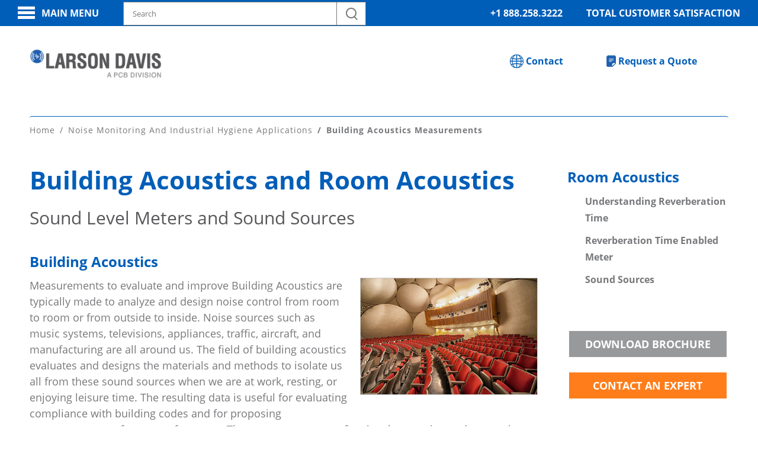

--- FILE ---
content_type: text/html; charset=utf-8
request_url: https://larsondavis.com/applications/building-acoustics
body_size: 44197
content:
 <!DOCTYPE html> <html lang="en"> <head>  <!-- GOOGLE ANALYTICS FILE --> <!-- Google Tag Manager before cookie consent fix
<script>(function(w,d,s,l,i){w[l]=w[l]||[];w[l].push({'gtm.start':
new Date().getTime(),event:'gtm.js'});var f=d.getElementsByTagName(s)[0],
j=d.createElement(s),dl=l!='dataLayer'?'&l='+l:'';j.async=true;j.src=
'https://www.googletagmanager.com/gtm.js?id='+i+dl;f.parentNode.insertBefore(j,f);
})(window,document,'script','dataLayer','GTM-TK4FW7X');</script>
<!-- End Google Tag Manager --> <!--Jeff Consent GTM May 2023--> <!--<script type="text/plain" data-cookiecategory="analytics" src="https://www.googletagmanager.com/gtm.js?id=G-0B3ZJGDV41" defer></script>--> <!-- End Jeff Consent GTM --> <!-- DEG July 2023 LD Google tag (gtag.js) --> <script type="text/plain" data-cookiecategory="analytics" defer src="https://www.googletagmanager.com/gtag/js?id=G-0B3ZJGDV41"></script> <script>
  window.dataLayer = window.dataLayer || [];
  function gtag(){dataLayer.push(arguments);}
  gtag('js', new Date());

  gtag('config', 'G-0B3ZJGDV41');
</script> <!-- End Google tag (gtag.js) --> <!-- Google Console --> <meta name="google-site-verification" content="Z6JKNDObDXwTz2wnqKDrczo7_-7-LZKBEN-aM7eeojI" /> <!-- End Google Console --> <!-- META --> <title>
	Building Acoustics Measurements
</title> <meta name="viewport" content="width=device-width, initial-scale=1"> <!-- STYLES AND LINKS --> <link rel="shortcut icon" href="/Portals/LD/favicon.ico" type="image/x-icon" /> <link href="//stackpath.bootstrapcdn.com/bootstrap/4.5.2/css/bootstrap.min.css" rel="stylesheet"> <link rel="stylesheet" href="//use.typekit.net/kjc5rwe.css"> <link rel="stylesheet" href="//code.jquery.com/ui/1.12.1/themes/smoothness/jquery-ui.css"> <link rel="stylesheet" type="text/css" href="//www.pcb.com/contentstore/MktgContent/web2a/_LARSON_DAVIS_2021/css/ld_2021.css"> <link rel="stylesheet" type="text/css" href="//www.pcb.com/contentstore/MktgContent/web2a/_LARSON_DAVIS_2021/css/old_styles.css"> <link href="/portals/pcb2/skins/pcb/js/jquery.pcb-mySearches.css" media="all" type="text/css" rel="stylesheet"/> <!-- UI Scripts --> <script src="//ajax.aspnetcdn.com/ajax/jQuery/jquery-3.4.1.min.js"></script> <script src="//code.jquery.com/ui/1.12.1/jquery-ui.js"></script> <script src="//www.pcb.com/contentstore/MktgContent/web2a/_LARSON_DAVIS_2021/js/engine.js"></script> <!-- SCRIPTS --> <script src="//code.jquery.com/jquery-1.12.4.min.js" integrity="sha256-ZosEbRLbNQzLpnKIkEdrPv7lOy9C27hHQ+Xp8a4MxAQ=" crossorigin="anonymous"></script> <script src="//www.pcb.com/contentStore/mktg/js/jquery-migrate-1.2.1.min.js?cdv=862" type="text/javascript"></script> <script type="text/javascript" src="//www.larsondavis.com/portals/ld/js/jquery.cycle.all.js"></script> <meta property="og:title" content="Building Acoustics Measurements" /><meta property="og:description" content="Learn more about building acoustics and room acoustics - from measurement parameters to measurement tools - sound level meters and sound sources. " /><meta property="og:url" content="https://www.larsondavis.com/applications/building-acoustics" /><meta property="og:type" content="website" /><meta property="og:site_name" content="Larson Davis" /><meta name="Generator" content="Sitefinity 15.2.8422.0 DX" /><link rel="canonical" href="https://www.larsondavis.com/applications/building-acoustics" /><meta name="description" content="Learn more about building acoustics and room acoustics - from measurement parameters to measurement tools - sound level meters and sound sources. " /></head> <body> <!-- LD Google Tag Manager (noscript) --> <!-- LD Google Tag Manager (noscript) --> <noscript><iframe src="https://www.googletagmanager.com/ns.html?id=G-0B3ZJGDV41"
height="0" width="0" style="display:none;visibility:hidden"></iframe></noscript> <!-- HEADER LOAD (only if NOT in design mode) --> <!-- Main Navigation --> <div class="main-nav-slide"> <div class="main-nav-padder"> <div class="menu-second menu-slide-in"> <div class="parent-choice">Main Menu</div> <ul class="secondary-menu" data-menu-level="ms-2"> <li> <a href="/" class="focal-parent">Home</a> </li> <li class="menu-level-has-children"> <a href="/Products" class="focal-parent">Products</a> <ul class="tertiary-menu"> <li class="menu-level-has-children"> <a href="/Products/sound-level-meters">Sound Level Meters</a> <ul class="tertiary-menu"> <li> <a href="/Products/sound-level-meters/soundadvisor-831C">Advanced Sound Measurements</a> </li> <li> <a href="/Products/sound-level-meters/spartan-821ih">Occupational Noise Sound Level Meter</a> </li> <li> <a href="/Products/sound-level-meters/soundexpert-821env">Multi-Purpose Environmental Sound Level Meter</a> </li> <li> <a href="/Products/sound-level-meters/soundadvisor-831C/firmware/reverberation-time-rt60">Building Acoustics Sound Level Meter</a> </li> <li> <a href="/Products/sound-level-meters/soundadvisor-831C/low-noise">Low Noise Sound Level Meter</a> </li> <li> <a href="/Products/sound-level-meters/firearm-noise-qpr">Firearm Noise Sound Level Meter</a> </li> <li> <a href="/Products/sound-level-meters/soundtrack-lxt-nforcer">Noise and Code Enforcement Meter</a> </li> <li> <a href="/Products/sound-level-meters/soundexpert-821env">Basic Meter</a> </li> </ul> </li> <li class="menu-level-has-children"> <a href="/products/noise-monitoring-systems">Environmental Noise Monitoring Systems</a> <ul class="tertiary-menu"> <li> <a href="/products/soundlevelmeters/soundadvisor/nms045-permanent-soundadvisor-system">Permanent, Long-term Noise Monitoring</a> </li> <li> <a href="/Products/sound-level-meters/soundadvisor-831C/portable-noise-monitoring">Advanced Portable Noise Monitoring</a> </li> <li> <a href="/Products/sound-level-meters/soundadvisor-831C/outdoor-noise-nms-se-831c">Portable Noise Monitoring with Sound Recording</a> </li> <li> <a href="/Products/sound-level-meters/soundexpert-821env/outdoor-noise-kit">Portable Noise Monitoring</a> </li> <li> <a href="/products/soundlevelmeters/Soundadvisor">Advanced Handheld, Attended Monitoring</a> </li> <li> <a href="/Products/sound-level-meters/soundexpert-821env">Basic Handheld, Attended Monitoring</a> </li> </ul> </li> <li> <a href="/Products/sound-sources">Building Acoustic Solutions</a> </li> <li> <a href="/Products/human-vibration-meter-hvm200">Human Vibration</a> </li> <li class="menu-level-has-children"> <a href="/Products/Dosimeters">Noise Dosimeters</a> <ul class="tertiary-menu"> <li> <a href="/Products/Dosimeters/spartan-730">Spartan Noise Dosimeter</a> </li> <li> <a href="/Products/Dosimeters/spartan-intrinsically-safe-730IS">Intrinsically Safe Noise Dosimeter</a> </li> </ul> </li> <li> <a href="/products/audiometer-calibration-systems">Audiometer Calibration Systems</a> </li> <li> <a href="/products/audiometer-calibration-systems/acoustic-couplers">Acoustic Couplers &amp; Ear Simulators</a> </li> <li class="menu-level-has-children"> <a href="/Products/headphone-test-fixtures">Headphone Test Fixtures</a> <ul class="tertiary-menu"> <li> <a href="/Products/headphone-test-fixtures/research-dev-AEC206">R&amp;D Test Fixture</a> </li> <li> <a href="/Products/headphone-test-fixtures/production-testing-AEC210">Production Test Fixture</a> </li> </ul> </li> <li class="menu-level-has-children"> <a href="/Products/software">Software</a> <ul class="tertiary-menu"> <li> <a href="/Products/software/g4-ld-utility-software">G4 LD Utility</a> </li> <li> <a href="/Products/software/ld-atlas-app">LD Atlas Mobile App</a> </li> </ul> </li> <li> <a href="/Products/sound-level-calibrators">Acoustic Calibrators</a> </li> <li> <a href="/Products/test-accessories">Microphones &amp; Accessories</a> </li> </ul> </li> <li class="menu-level-has-children"> <a href="/applications">Applications</a> <ul class="tertiary-menu"> <li> <a href="/applications/environmental-noise-monitoring">Environmental Noise Monitoring</a> </li> <li> <a href="/applications/industrial-hygiene">Occupational Noise Evaluation &amp; Industrial Hygiene</a> </li> <li> <a href="/applications/human-vibration-exposure">Human Vibration Exposure</a> </li> <li> <a href="/applications/product-noise-and-vibration-testing">Product Testing</a> </li> <li> <a href="/applications/building-acoustics">Building Acoustics</a> </li> <li> <a href="/Products/audiometer-calibration-systems/portable-audcal">Audiometer Calibration</a> </li> <li> <a href="/Products/sound-level-meters/firearm-noise-qpr">Firearm and Suppressor Testing</a> </li> <li> <a href="/applications/headphone-testing">Headphone Testing</a> </li> <li> <a href="/Products/sound-level-meters/soundtrack-lxt-nforcer">Noise Enforcement</a> </li> <li> <a href="/applications/industrial-hygiene/condition-monitoring-for-power-generation">PowerGen Noise &amp; Vibe Monitoring</a> </li> </ul> </li> <li class="menu-level-has-children"> <a href="/Support">Product Support</a> <ul class="tertiary-menu"> <li> <a href="/product-support/software">Software Products</a> </li> <li> <a href="/product-support/FAQs">Frequently Asked Questions</a> </li> <li> <a href="/product-support/technical-tutorials">Technical Tutorial Videos</a> </li> <li> <a href="/product-support/sound-level-meter">Sound Level Meters</a> </li> <li> <a href="/product-support/environmental-noise-monitoring-systems">Outdoor Systems</a> </li> <li> <a href="/product-support/human-vibration-meters">Human Vibration</a> </li> <li> <a href="/product-support/noise-dosimeters">Noise Dosimeters</a> </li> <li> <a href="/product-support/acoustic-test-fixtures">Acoustic Test Fixtures</a> </li> <li> <a href="/product-support/sound-level-calibrators">Calibrators</a> </li> <li> <a href="/product-support/audiometer-calibration-systems">Audiometer Calibration</a> </li> <li> <a href="/product-support/mic-test-accessories">Microphones &amp; Accessories</a> </li> <li> <a href="/product-support/type-approvals">Type Approvals and Certifications</a> </li> <li> <a href="/product-support/emergency-support">Emergency Support</a> </li> </ul> </li> <li class="menu-level-has-children"> <a href="/Service">Service</a> <ul class="tertiary-menu"> <li> <a href="/Service/calibration">Factory Calibration</a> </li> <li> <a href="/Service/rent-equipment">Equipment Rentals</a> </li> <li> <a href="/Service/product-repairs">Product Repair</a> </li> </ul> </li> <li class="menu-level-has-children"> <a href="#" style="pointer-events: none; cursor: auto;">Learn</a> <ul class="tertiary-menu"> <li> <a href="/learn">Education Portal</a> </li> <li> <a href="/training-and-events">Training &amp; Events</a> </li> <li> <a href="/product-support/technical-tutorials">Technical Tutorial Videos</a> </li> <li> <a href="/product-support/FAQs">Frequently Asked Questions</a> </li> <li> <a href="/product-literature">Literature</a> </li> </ul> </li> <li> <a href="/product-support/announcements">Product News</a> </li> <li> <a href="/about-larson-davis">About Us</a> </li> <li class="menu-level-has-children"> <a href="/contact">Contact Us</a> <ul class="tertiary-menu"> <li> <a href="/contact/us-sales-support">US Support</a> </li> <li> <a href="/contact/international-sales-support">International Support</a> </li> <!--<li>	
										<a href="/Feedback">Feedback</a>
									</li>--> </ul> </li> </ul> </div> </div> </div> <div style="margin:5px;"> <input type="text" placeholder="Search..." id="txtSearch" name="txtSearch" class="searchBox" /> <span class="arrow"> <input type="button" id="btnSubmit" class="searchButton" name="btnSubmit" value="Search" onclick="search()" /> </span> </div> <style type="text/css">
	.searchBox {
		padding:8px 15px;
		border:0px solid #dbdbdb;
	}
	.searchButton {
		position:relative;
		padding:6px 15px;
		left:-8px;
		border:2px solid #207cca;
		background-color:#207cca;
		color:#fafafa;
	}
	.searchButton:hover  {
		background-color:#fafafa;
		color:#207cca;
	}
	.arrow{
		position:relative;
		left:-8px;
		background:#207cca;
		padding:9px 15px;
	}
	.arrow:after{
		right:100%;
		top:50%;
		border: solid transparent;
		content:" ";
		height:0;
		width:0;
		position:absolute;
		border-color:rgba(32,124,202,0);
		border-right-color:#207cca;
		border-width:10px;
		margin-top:-10px;
	}
</style> <script type="text/javascript">


	document.getElementById('txtSearch').onkeypress = function(e){
		if (!e) e = window.event;
		var keyCode = e.keyCode || e.which;
		if (keyCode == '13'){
			document.getElementById("btnSubmit").click();
			return false;
		}
    }

	document.getElementById('searchcriteria_top').onkeypress = function(e){
		if (!e) e = window.event;
		var keyCode = e.keyCode || e.which;
		if (keyCode == '13'){
			document.getElementById("btnSubmit").click();
			return false;
		}
    }
	
	
	function search() {
		document.location.href = '/searchResults?q=' + encodeURI($('#searchcriteria_top').val());
		return false;
	}

</script> <!-- BEGIN TOP BAR --> <div id="navHeader"> <!-- TOP NAV --> <div class="top-nav-bar"> <div class="section-padder"> <a href="javascript:void(0);" title="Main Navigation" class="main-menu-btn">Main Menu</a> <!--<a href="javascript:void(0);" title="Customer Sign On" class="menu-sign-on">Log In</a>--> <!-- Search Bay--> <span class="search-bay-mobile"></span> <div class="search-btn-mobile"></div> <!-- Quick Icons for Mobile --> <span class="quick-icons"> <!-- Cart --> <!--<a href="/store/ViewCart" class="cart-icon"><span class="cartq">0</span><span class="visuallyhidden">1</span></a>--> <!-- Request Quote Link --> <a href="/request-quote" class="reqquote-top"><span class="visuallyhidden">1</span></a> <!-- Customer Login 
						<a href="https://www.pcb.com/SignIn?r=SignIn" class="customer-login"><span class="visuallyhidden">1</span></a>--> <!-- Language Selector --> <div class="language-picker"></div> </span> <!-- TCS Dropdown --> <a href="/about-larson-davis/total-customer-satisfaction" title="Total Customer Satisfaction" class="tcs-dropdown super-link">Total Customer Satisfaction</a> <!-- Phone --> <p class="top-phone super-link"><a href="tel:+18882583222" style="text-decoration: none; color: #fff;">+1 888.258.3222</a></p> </div> </div> <div class="middle-header"> <div class="section-padder"> <!-- Logo --> <a href="/" title="Larson Davis" class="logo-link"><img alt="Larson Davis Logo" src="/contentstore/MktgContent/web2a/_LARSON_DAVIS_2021/img/LD-Logo-2021.png" class="logo-img" /></a> <!-- Main Site Search --> <span class="search-bay"> <div class="search header-search"> <div class="easy-autocomplete"> <form method="get"  action="https://www.google.com/search"> <!-- Change to Google Site Search --> <input type="text" name="as_q" id="searchcriteria_top" class="form-control form-control-search" onblur="if(this.value=='')this.value='Search';" onfocus="if(this.value=='Search')this.value='';" value="Search" aria-label="Search model, industry, application, keywords" autocomplete="off" placeholder="Search model, industry, application, keywords"> <input type="hidden" name="as_sitesearch" value="www.larsondavis.com" /> <button type="submit" id="search-button-top" class="search-button-top"> <span class="visuallyhidden">Search</span> </button> </form> </div> </div> </span> <!-- Desktop Quick Icons --> <span class="quick-desktop-icons"> <!-- Cart 
						<a href="https://www.pcb.com/store/ViewCart.aspx" class="cart-icon"><span class="cartq">0</span><span class="visuallyhidden">Customer Cart</span></a>--> <!-- Request Quote Link --> <a href="/request-quote" class="reqquote-top">Request a Quote</a> <!-- Global Sales Link --> <a href="/contact" class="globalsales-top">Contact</a> <!-- Customer Login 
						<a href="https://www.pcb.com/SignIn?r=SignIn" class="customer-login">Customer Login</a>--> <!-- Language Selector --> <div class="language-picker"></div> </span> </div> </div> </div> <!-- END NAV HEADER --> <!-- DEFAULT SF RESOURCES LOAD -->  <!-- CONTENT LOAD --> <div class="temp-page-holder"> <div class="rz-content-padder"> 

<div>
    <nav aria-label="Full path to the current page">
        <ol class="sf-breadscrumb breadcrumb">
                    <li class="breadcrumb-item"><a href="/">Home </a></li>
                    <li class="breadcrumb-item"><a href="/applications">Noise Monitoring and Industrial Hygiene Applications </a></li>
                    <li class="breadcrumb-item active" aria-current="page">Building Acoustics Measurements</li>
        </ol>
    </nav>
</div>

 
<div class="row" data-sf-element="Row">
    <div id="contentpane_T7767ACC9002_Col00" class="sf_colsIn col-lg-9" data-sf-element="Column 1" data-placeholder-label="Column 1">
<div class="h1-wrap-rz" >
    <div ><h1>Building Acoustics and Room Acoustics</h1></div>    
</div>
<div class="h2-wrap-rz" >
    <div ><h2>Sound Level Meters and Sound Sources</h2></div>    
</div>
<div class="intro-text-rz" >
    <div ><h3>Building Acoustics</h3><p><img sf-custom-thumbnail="true" src="/images/librariesprovider2/applications-home/ld-reverberation-time-measurements.jpg?Status=Master&amp;sfvrsn=63286853_3" style="margin-bottom:20px;float:right;margin-right:20px;margin-left:20px;" sf-size="151526" class="-align-right" width="300" alt="Reverberation-time-measurements" sf-constrain-proportions="true" />Measurements to evaluate and improve Building Acoustics are
    typically made to analyze and design noise control from room to room or from outside to inside. Noise sources such as music systems, televisions, appliances, traffic, aircraft, and manufacturing are all around us. The field of building acoustics evaluates and designs the materials and methods to isolate us all from these sound sources when we are at work, resting, or enjoying leisure time. The resulting data is useful for evaluating compliance with building codes and for proposing
    countermeasures for areas of concern. These measurements often involve creating and measuring an artificial sound source and then measuring the resulting noise in receiver locations.</p><p>Larson Davis offers the sound source equipment, the sound level meters to record the source and receiver locations, and the software to calculate and report important metrics.</p><h3>Room Acoustics</h3><p>In the field of Room Acoustics, measurements are made to help determine how sound is created, propagated, absorbed, and heard by an audience in an enclosed space. This enclosed space can be a house, apartment, restaurant, office, workshop, factory hall,
    lecture room, auditorium, concert hall, transportation terminal, etc. Generally, these measurements are made to provide information about the quality of the sound as perceived by the audience.</p><p>Reverberation Time is the single most important parameter used to describe Room Acoustics. However, parameters describing music quality, speech intelligibility, and frequency-based performance are also important.</p><p>&nbsp;</p><div style="float:right;padding-right:20px;"><h3>Applications</h3><ul><li>Architectural Acoustics</li><li>Room Acoustics</li><li>Reverberation Time Measurement</li><li>Acoustic Material Testing</li><li>Sound Insulation</li><li>Classroom Acoustics</li><li>Sound Absorption<br /></li><li>Transmission Loss&nbsp;</li></ul></div><h3>Highlights<br /></h3><ul><li>Model 831C Sound Level Meter</li><li>Omnidirectional Speakers</li><li>Directional Sound Sources</li><li>Tapping Machines</li><li>Impulsive Sound Sources</li><li>G4 Utility or DNA data analysis software</li></ul>&nbsp; &nbsp; &nbsp;
<h3>&nbsp;</h3><h3>&nbsp;</h3><h3>Building Acoustics and Room Acoustics Solutions</h3><p><img sf-custom-thumbnail="true" src="/images/librariesprovider2/application/ba/ld-831c-room-acoustics.jpg?Status=Master&amp;sfvrsn=b36b7721_5" style="margin-bottom:20px;float:right;margin-right:20px;margin-left:20px;" sf-size="26325" class="-align-right" width="250" alt="831C Sound Level Meter" sf-constrain-proportions="true" /><a href="https://larsondavis.com/Products/sound-level-meters/soundadvisor-831C/firmware/reverberation-time-rt60" data-sf-ec-immutable="" data-sf-marked="">Reverberation Time-Enabled Sound Level Meter</a><br />Model 831C-RA</p><p>Whether for performance venues, architectural measurements, or workplace acoustics, reverberation time is a key parameter for characterizing a room. A long reverberation time can make speech less intelligible, and music can become garbled. Too short a
    reverberation time can muffle speech and make a room sound &ldquo;thin&rdquo;. The 831C-RA firmware option adds reverberation measurement and calculation functionality to the Model 831C-RA sound level meter.</p><p><img sf-custom-thumbnail="true" src="/images/librariesprovider2/product/831-rt/ld-831-rt-reverberation-time-sound-level-meter.jpg?sfvrsn=893b536a_5" style="margin-bottom:20px;float:right;margin-right:20px;margin-left:20px;" sf-size="51038" class="-align-right" width="250" alt="Sound sources for building and room acoustics" sf-constrain-proportions="true" /><a href="/Products/building-acoustics-sound-sources" data-sf-ec-immutable="">Sound Sources</a><br />Series BAS</p><p>A wide range of sound sources are available for your application. With both omnidirectional and directional sound sources, as well as impulsive sources and tapping machines, these units complement our Reverberation Time-Enabled Sound Level Meters to offer
    you an easy-to-use Building and Room Acoustics test setup. </p><section data-annotation-id="22R"></section></div>    
</div>
<div >
    <div ><div id="share-widget-sf" style="margin-top:40px;"><a class="mainCTA" href="/Pages/contact-an-expert">Contact an Expert</a>

 <div class="share-widgets"><p>Share</p><a href="" target="_blank" class="social-share email-share"><span class="hide-text">Email</span></a>
 <a href="" target="_blank" class="social-share fb-share"><span class="hide-text">Facebook</span></a>
 <a href="" target="_blank" class="social-share tw-share"><span class="hide-text">Twitter</span></a>
 <a href="" target="_blank" class="social-share li-share"><span class="hide-text">LinkedIn</span></a>
 </div></div></div>    
</div>
    </div>
    <div id="contentpane_T7767ACC9002_Col01" class="sf_colsIn col-lg-3" data-sf-element="Column 2" data-placeholder-label="Column 2">
<div class="sidebar-links">

        <h3 
            >
            Room Acoustics
        </h3>
            <div  class="sidebar-list-container">
                <p ><a href="/learn/building-acoustics/Reverberation-Time-in-Room-Acoustics">Understanding Reverberation Time</a></p>
            </div>
            <div  class="sidebar-list-container">
                <p ><a href="https://larsondavis.com/Products/sound-level-meters/soundadvisor-831C/firmware/reverberation-time-rt60" data-sf-ec-immutable="" data-sf-marked="">Reverberation Time Enabled Meter</a></p>
            </div>
            <div  class="sidebar-list-container">
                <p ><a href="/Products/building-acoustics-sound-sources">Sound Sources</a></p>
            </div>
            <div  class="sidebar-list-container">
                <p ><a href="/applications/building-acoustics">Building and Room Acoustics Overview</a></p>
            </div>

</div>

<div >
    <div ><div><div class="otherCTA"><div><a href="/docs/librariesprovider2/brochures/ld-building-acoustics-brochure-md-0497.pdf" target="blank">Download Brochure</a></div></div><div class="mainCTA2"><div><a href="/Pages/contact-an-expert">Contact an Expert</a></div></div></div></div>    
</div>
    </div>
</div>
 
 </div> </div> <!-- FOOTER LOAD --> <!-- Footer Area --> <div class="footer-container" id="footer"> <!--<div class="footer-section-one brand-bar">
				<div class="footer-padder">
					<div class="row-heading">
						<h2>Our Companies</h2>		
					</div>
					<hr class="footer-hr" />
					<hr class="footer-hr" />
					<p class="company-intro">
						PCB Group, Inc. was acquired by MTS Systems Corporation in July 2016. Our group of companies specialize in the best technology for use in enginering applications. View our companies below to learn more. 
					</p>
				</div>
			</div>--> <div class="footer-section-two"> <div class="footer-padder"> <div class="footer-tre"> <div class="row-heading"> <h2>About Larson Davis</h2> </div> <hr class="footer-hr" /> <hr class="footer-hr" /> <p>
					Larson Davis instrumentation is used in community and environmental noise monitoring, measurement of building acoustics, managing worker exposure to noise and vibration, and various automotive, aerospace, and industrial applications. Larson Davis is a division of PCB Piezotronics, Inc., a wholly owned subsidiary of Amphenol Corporation.<br />&nbsp;<br /><a href="/about-larson-davis" style="text-decoration: none; font-weight: normal;">Full About Us</a> </p> </div><!--
				--><div class="footer-tre"> <div class="row-heading"> <h2>Subscribe</h2> </div> <hr class="footer-hr" /> <hr class="footer-hr" /> <p>
					Subscribe to our newsletter for the latest technical news, training opportunities, &amp; product updates from Larson Davis.
					</p> <div class="social-group"> <a href="/emailsignup" class="sign-up-btn">Subscribe to LD</a> <!--<a href="https://www.facebook.com/larson.davis.1" class="social-icon ficon" target="_blank"></a>--> <a href="https://www.youtube.com/channel/UC5iAsgee2KNxs1r-XTZE5Iw" class="social-icon yicon" target="_blank"></a> <a href="https://www.linkedin.com/company/larson-davis" class="social-icon licon" target="_blank"></a> <!--<a href="https://twitter.com/pcbsensors?lang=en" class="social-icon ticon" target="_blank"></a>--> </div> </div><!--
				--><div class="footer-tre"> <div class="row-heading"> <h2>Contact</h2> </div> <hr class="footer-hr" /> <hr class="footer-hr" /> <table class="contact-table"> <tbody> <tr> <td> <p class="address-cnt"><a href="https://maps.google.com/?q=3425 Walden Avenue, Depew, NY, 14043" target="_blank" style="text-decoration: none; font-weight: normal;">3425 Walden Ave<br />
										Depew, NY 14043 USA</a></p> </td> <td> <p class="sensor-cnt">Sensorline<sup>SM</sup><br /> <a href="tel:7166840001" style="text-decoration: none; font-weight: normal;">716.684.0001</a></p> </td> </tr> <tr> <td> <p class="email-cnt"> <a href="mailto:sales@larsondavis.com" style="text-decoration: none; font-weight: normal;">Email Sales Support</a><br> <a href="mailto:ldsupport@pcb.com" style="text-decoration: none; font-weight: normal;">Email Technical Support</a> </p> </td> <td> <p class="fax-cnt">Sales and Technical:<br><a href="tel:7169268243" style="text-decoration: none; font-weight: normal;">716.926.8243</a></p> </td> </tr> </tbody> </table> <div class="contact-table-mobile"> <p class="address-cnt"><a href="https://maps.google.com/?q=3425 Walden Avenue, Depew, NY, 14043" target="_blank" style="text-decoration: none; font-weight: normal;">3425 Walden Ave<br />
							Depew, NY 14043 USA</a></p> <p class="sensor-cnt">Sensorline<sup>SM</sup><br /> <a href="tel:7166840001" style="text-decoration: none; font-weight: normal;">716.684.0001</a></p> <p class="email-cnt"> <a href="mailto:sales@larsondavis.com" style="text-decoration: none; font-weight: normal;">Email Sales Support</a><br> <a href="mailto:ldsupport@pcb.com" style="text-decoration: none; font-weight: normal;">Email Technical Support</a> </p> <p class="fax-cnt">Sales and Technical:<br><a href="tel:7169268243" style="text-decoration: none; font-weight: normal;">716.926.8243</a></p> </div> </div> </div> </div> <div class="footer-section-three"> <div class="footer-padder"> <p> <a href="#" id="cookiePrefs" style="text-decoration: none; font-weight: normal;">Cookie Preferences</a>  |  
						<a href="/about-us/privacy-notice" title="Larson Davis Privacy Policy" style="text-decoration: none; font-weight: normal;">Privacy Policy</a>  |  
						<a href="/about-larson-davis/website-terms-of-use" title="Larson Davis Website Terms of Use" style="text-decoration: none; font-weight: normal;">Website Terms of Use</a>  |  
						<a href="/Service/calibration" title="Factory Calibration" style="text-decoration: none; font-weight: normal;">Factory Calibration</a>  |  
						<a href="/Service/rent-equipment" title="Equipment Rental" style="text-decoration: none; font-weight: normal;">Equipment Rental</a>  |  
						<a href="/Service/product-repairs" title="Product Repair" style="text-decoration: none; font-weight: normal;">Product Repair</a>  |  
						<a href="https://www.pcb.com/about/ca-supply-chain-act" title="Amphenol Human Trafficking and Slavery Statement" style="text-decoration: none; font-weight: normal;">Amphenol Human Trafficking and Slavery Statement</a>  |  
						<a href="/about-larson-davis/california-proposition-65" title="California Proposition 65 Warning" style="text-decoration: none; font-weight: normal;">CA Prop 65 Warning</a> </p> <p>
						&copy; <script>document.write(new Date().getFullYear())</script> PCB Piezotronics, Inc. &ndash; all rights reserved. In the interest of constant product improvement, specifications are subject to change without notice. Detailed trademark ownership information is available at <a href="https://www.pcb.com/trademarkownership" target="_blank">www.pcb.com/trademarkownership</a>.
					</p> </div> </div> </div> <!-- Additional Scripts --> <script src="/portals/pcb2/skins/pcb/js/easyAutoComplete/jquery.easy-autocomplete.js?cdv=3" type="text/javascript"></script> <script src="/portals/pcb2/skins/pcb/js/jquery.pcb-mySearches.js" type="text/javascript"></script> <script>
			
			function init() {
			var imgDefer = document.getElementsByTagName('img');
			for (var z=0; z<imgDefer.length; z++) {
			if(imgDefer[z].getAttribute('data-src')) {
			imgDefer[z].setAttribute('src',imgDefer[z].getAttribute('data-src'));
			} } }

			window.onload = init;

			$( document ).ready(function() {
				//$('#responsive-example-table').stacktable({myClass:'your-custom-class'});

				$( ".top-search" ).click(function() {
				$( "#searchcriteria" ).focus();
				});
				
				
				$('.top-search').on('click', function() {
					$('.search').fadeIn(500, function() {
					  $(this).toggleClass('search-toggle');
					});
				});

				$('.search-close').on('click', function() {
					$('.search').fadeOut(500, function() {
						$(this).removeClass('search-toggle');
					});
				});
			});
			
		
			function submitWatch(){
				var keycode = (event.keycode ? event.keycode : event.which);
				if (keycode == 13) {
					event.preventDefault();
					search();
				}
			}

			$(document).ready(function () {

				// function required for search autocomplete
				var options = {
					theme:"pcb",
					minCharNumber:3,
					url: function(phrase) {
						return "/EnterpriseSearch/GetSearchSuggestions";
					},
					getValue: function(element) {
						return element;
					},
					ajaxSettings: {
						dataType: "json",
						method: "POST",
						data: {
							searchConfig: 'pcbIndex'
						}
					},
					preparePostData: function(data) {
						data.searchString = $(".form-control-search:focus").val();
						return data;
					},
					categories: [
						{
							header: "---Suggested Searches---"
						}
					],
					list:{
						onClickEvent:function(){
							search(encodeURI($('.form-control-search:focus').val()));
						}
					},
					requestDelay: 400
				};
				$(".form-control-search").easyAutocomplete(options);

				$(".form-control-search").mySearches();

				$(".form-control-search").keypress(function(event){
					// stop inadvertant form submission
					var evtCode = (event.keycode ? event.keycode : event.which)
					if (evtCode == '13'){
						event.preventDefault ? event.preventDefault() : event.returnValue = false;
						var searchPhrase = encodeURI($('.form-control-search:focus').val());
						search(searchPhrase);
					}
				});

			});

			function search(t) {

				if(t != 'undefined'){
					var tempObj = localStorage.getItem("mySearches");
					if(tempObj) {
						myObj = JSON.parse(tempObj);
					}else{
						myObj = [];
					}

					if (doesNotInclude(myObj,t)){
						myObj.splice(0,0,t);
					}

					if(myObj.length > 5){
							myObj.splice(5,1);
					}

					localStorage.setItem("mySearches", JSON.stringify(myObj));

					document.location.href = '/SearchResults?q=' + t.toLowerCase();
				}
				return false;
			}

			function includes(container, value) {
				var returnValue = false;
				var pos = container.indexOf(value);
				if (pos >= 0) {
					returnValue = true;
				}
				return returnValue;
			}

			function doesNotInclude(container, value) {
				var returnValue = false;
				var pos = container.indexOf(value);
				if (pos < 0) {
					returnValue = true;
				}
				return returnValue;
			}

		</script> <!-- PARDOT SCRIPTS --> <script type='text/javascript'>
			piAId = '586193';
			piCId = '';
			piHostname = 'go.larsondavis.com';
		</script> <script type="text/plain" data-cookiecategory="targeting" src="//go.larsondavis.com/pd.js" defer></script> <!-- old pardot scripts load before cookie consent fix
		(function() {
						function async_load(){
										var s = document.createElement('script'); s.type = 'text/javascript';
										s.src = ('https:' == document.location.protocol ? 'https://' : 'http://') + piHostname + '/pd.js';
										var c = document.getElementsByTagName('script')[0]; c.parentNode.insertBefore(s, c);
						}
						if(window.attachEvent) { window.attachEvent('onload', async_load); }
						else { window.addEventListener('load', async_load, false); }
		})();
		</script>--> <!-- ANCHOR LINK JUMP NOT HIDDEN BY HEADER --> <script type="text/javascript">
			$('a[href*="/learn#"]:not([href="/learn#"]), a.bookmarks,.pg-home-intro-text div p a, .sidebar-list-container p a').click(function() {
				if ($(window).width() < 991){
					var offset = -300; 
				}else{
					var offset = -200; 
				}
				if (location.pathname.replace(/^\//,'') == this.pathname.replace(/^\//,'') && location.hostname == this.hostname) {
					var target = $(this.hash);
					target = target.length ? target : $('[name=' + this.hash.slice(1) +']');
					if (target.length) {
						$('html, body').animate({
							scrollTop: target.offset().top + offset
						}, 0);
						return false;
					}
				}
			});
			
			
		</script> <script>

			$(document).ready(function(){
				
				// SHARE WIDGET
				var shareURL = window.location.href; 
				var shareTitle = document.title;
				
				$('.email-share').attr('href','mailto:?subject='+shareTitle+'&body=I%20found%20this%20page%20for%20you:%20'+shareURL+'')
				$('.fb-share').attr('href','https://www.facebook.com/sharer/sharer.php?u='+shareURL+'');
				$('.tw-share').attr('href','https://twitter.com/share?url='+shareURL+'');
				$('.li-share').attr('href','http://www.linkedin.com/shareArticle?mini=true&url='+shareURL+'');
				
				
				/*$('iframe').attr('sandbox','allow-forms');*/
				
				$('iframe').removeAttr('sandbox');
				
				
			});
			
			
			function setCookie(cname, cvalue, exdays) {
			  const d = new Date();
			  d.setTime(d.getTime() + (exdays * 24 * 60 * 60 * 1000));
			  let expires = "expires="+d.toUTCString();
			  document.cookie = cname + "=" + cvalue + ";" + expires + ";path=/";
			}

			
			
			$('.DEG-img').click(function(){
				var shigidah = $(this).attr('src');
				setCookie('degimg',shigidah, 1);
				
			});
			
			$('#rfq-selector').change(function(){
				var bikes2 = $( "#rfq-selector" ).val();
				var selected = "form"+bikes2+"";
				
				$('.form-box').removeClass('div-show');
				$("."+selected+"").addClass("div-show");
				$('#form0').css('display','none');
				
			});
			
			
			
			$(document).ready(function(){
				$('#contactExpert').html('<iframe src="https://go.larsondavis.com/l/585193/2021-06-24/23bwkh" width="100%"  type="text/html" frameborder="0" allowtransparency="true" style="border:0;"></iframe>');
				$('#newsletterForm').html('<iframe src="https://go.larsondavis.com/l/585193/2019-07-11/fspvb" width="100%" height="650px" type="text/html" frameborder="0" allowtransparency="true" style="border:0;" ></iframe>');
				$('#interestedForm').html('<iframe src="https://go.larsondavis.com/l/585193/2021-03-08/vw8py" width="100%" height="770" type="text/html" frameborder="0" allowtransparency="true" style="border:0;" ></iframe>');
				$('#feedbackForm').html('<iframe allowtransparency="true" frameborder="0" height="1250" src="https://go.larsondavis.com/l/585193/2021-02-03/tmgw6" style="border:0;" type="text/html" width="100%" ></iframe>');
				$('#caeService').html('<iframe src="https://go.larsondavis.com/l/585193/2021-07-26/24kt69" width="100%"  type="text/html" frameborder="0" allowtransparency="true" style="border:0;"></iframe>');
				$('#oshaGA').html('<iframe src="https://go.larsondavis.com/l/585193/2021-08-24/2768df" width="100%"  type="text/html" frameborder="0" allowtransparency="true" style="border:0;"></iframe>');
				$('#rentalGA').html('<iframe src="https://go.larsondavis.com/l/585193/2021-08-24/2768gt" width="100%"  type="text/html" frameborder="0" allowtransparency="true" style="border:0;"></iframe>');
				$('#noisedoseGA').html('<iframe src="https://go.larsondavis.com/l/585193/2021-08-24/2768cf" width="100%"  type="text/html" frameborder="0" allowtransparency="true" style="border:0;"></iframe>');
				
				var getUrlParameter = function getUrlParameter(sParam) {
				var sPageURL = window.location.search.substring(1),
					sURLVariables = sPageURL.split('&'),
					sParameterName,
					i;

				for (i = 0; i < sURLVariables.length; i++) {
					sParameterName = sURLVariables[i].split('=');

					if (sParameterName[0] === sParam) {
						return typeof sParameterName[1] === undefined ? true : decodeURIComponent(sParameterName[1]);
					}
				}
				return false;
				};
				
				function getCookie(cname) {
				  var name = cname + "=";
				  var decodedCookie = decodeURIComponent(document.cookie);
				  var ca = decodedCookie.split(';');
				  for(var i = 0; i <ca.length; i++) {
					var c = ca[i];
					while (c.charAt(0) == ' ') {
					  c = c.substring(1);
					}
					if (c.indexOf(name) == 0) {
					  return c.substring(name.length, c.length);
					}
				  }
				  return "bikes";
				}
				
				
				
				$('#purchase-submit').click(function(){
					var productf1val = $('#product-f1').val();
					
					$('#purchase-intro').css('display','none');
					var oldurl = $('#purchase-pardot').attr('src');
					var newurl = oldurl+"?purchaseinfo="+productf1val;
					
					$('#purchase-pardot').attr('src', newurl);
					
					$('.hideaway').css('display','none');
					$('#purchase-pardot').addClass('div-show');
					$('.iframed-form').css('height','1000');
					

				});	
				
				
				$('#rent-submit').click(function(){
					var productf2val = $('#product-f2').val();
					
					$('#rent-intro').css('display','none');
					var cablef2val = $('#cable-f2').val();
					var startf2val = $('#start-f2').val();
					var endf2val = $('#end-f2').val();
					var optionf2val = $('#option-f2').val();
					
					
					var oldurl = $('#rent-pardot').attr('src');
					var newurl = oldurl+"?rentinfo="+productf2val+"&cableinfo="+cablef2val+"&startdate="+startf2val+"&enddate="+endf2val+"&option="+optionf2val;
					$('.hideaway').css('display','none');
					$('#rent-pardot').attr('src', newurl);
					$('#rent-pardot').addClass('div-show');
					$('.iframed-form').css('height','1000');
					

				});	
				
				
				$('#service-submit').click(function(){
					
					$('#service-intro').css('display','none');
					
					var modelnumberf3val = $('#modelnumber-f3').val();
					var recalf3val = $('#recal-f3').val();
					var reqf3val = $('#req-f3').val();
					var evalrepairf3val = $('#evalrepair-f3').val();
					
					
					
					var oldurl = $('#service-pardot').attr('src');
					var newurl = oldurl+"?modelnumber="+modelnumberf3val+"&recal="+recalf3val+"&recalreq="+reqf3val+"&evalrepair="+evalrepairf3val;
					$('.hideaway').css('display','none');
					$('#service-pardot').attr('src', newurl);
					$('#service-pardot').addClass('div-show');
					$('.iframed-form').css('height','1000');

				});	
				
				
			});
			
		</script> <script>
			// RHC Link hide if on that page
			$(document).ready(function () {
				$(".sidebar-list-container p a").each(function(){

					var linkPath=$(this).attr("href");
					var relativePath=window.location.pathname.replace('http://'+window.location.hostname,'');

					//set the <a> with the same path as the current address to disappear
					if(linkPath==relativePath)
						$(this).css("display","none");
				});
			});		
		</script> <style>
			.iframed-form{
					visibility:hidden;
					height:0;
			}
		
			
		
			.form-box{
				display:none;
				min-height:200px;
				min-width:200px;
				background:#f6f6f6;
				border:1px #ccc solid;
				padding: 20px; /*  DEG added  */
				margin: 30px 0px; /*  DEG added  */
				
			}
			
			.form0{
				min-height:200px;
				min-width:200px;
				background:#f6f6f6;
				border:1px #ccc solid;
				padding: 20px; /*  DEG added  */
				margin: 30px 0px; /*  DEG added  */
			}
			
			
			.div-show{
				display:block !important;
				visibility:visible !important;
			}
			
			.label-new {  /*  DEG added this class  */
			 	
				/*color: #000000 !important;
			 	font-weight: 400 !important;
				font-size: 16px;
			  	line-height: 24px;
				font-style: normal;
			  	font-family: "Open Sans", sans-serif !important;*/
				
				color: rgb(0,0,0) !important;
				font-family: "Open Sans", sans-serif !important;
				float: left;
				/*font-size: 14px;*/
				display: inline;
				font-weight: normal;
				/*  DEG ADDED BELOW STYLES  */  
				font-weight: 400 !important;
				line-height: 24px;
				font-style: normal;
				text-transform: none;
				
				width: 100%;
				margin-right: 0px !important;
				float: none;
				display: block;
				padding-bottom: 10px;
				text-align: left;
				font-size: 14px;
				padding-right: 0;
			}
			
			p.form-field {
			margin-bottom: 16px !important;
			}
			
			/*  DEG added these to change placeholder text color  */
			::-webkit-input-placeholder { /* Chrome/Opera/Safari */ 
			  color: #7A7A7A !important;
			}
			::-moz-placeholder { /* Firefox 19+ */
			  color: #7A7A7A !important;
			}
			:-ms-input-placeholder { /* IE 10+ */
			  color: #7A7A7A !important;
			}
			:-moz-placeholder { /* Firefox 18- */
			  color: #7A7A7A !important;
			}

			.purchase-submit{
				width: auto !important;
				padding: 2px 12px;
				background: #ffffff;
				font-family: "Open Sans Condensed", sans-serif;
				font-size: 18px;
				line-height: 1.25;
				/*text-transform: uppercase;*/
				color: #004a95;
				text-decoration: none;
				font-weight: 700;
				letter-spacing: 0;
				position: relative;
				margin-bottom: 12px;
				padding: 10px 24px;
				border: 1px solid #004a95;
				border-radius: 0;
				-webkit-box-shadow: none;
				box-shadow: none;
				display: inline-block;
				white-space: normal;
				/*text-align: center;*/
				-moz-transition: all 200ms ease-in;
				-o-transition: all 200ms ease-in;
				-webkit-transition: all 200ms ease-in;
				transition: all 200ms ease-in;
			  }
			  
			  .form-box form .form-field input{
				max-width:100% !important;
			  }
			  
			  #product-null{
			  display:none;
			  }
		</style> <!-- cookie consent --> <link rel="stylesheet" href="/contentstore/pcb/cookieConsent/cookieconsent.2.8.9.css" media="print" onload="this.media='all'"> <script type="text/javascript" defer src="/contentstore/pcb/cookieConsent/cookieconsent.2.8.9.js"></script> <script type="text/javascript" src="/contentstore/pcb/cookieConsent/ld.cookie.consent.js"></script> <script type="text/javascript">

	function getCookie(cookieName) {
	  let cookie = {};
	  document.cookie.split(';').forEach(function(el) {
		let [key,value] = el.split('=');
		cookie[key.trim()] = value;
	  })
	  return cookie[cookieName];
	}

	$(document).ready(function () {
		$('#cookiePrefs').on('click',function(){
			 var cookieconsent = initCookieConsent();
			 cookieconsent.showSettings(0);
		});
		
		if(typeof getCookie('cc_cookie') != 'undefined'){
			$('#cookiePrefs').css('display','inline');	
		}
		
		$('#cookiePrefs').on('click',function(){
			var cookieconsent = initCookieConsent();		
			cookieconsent.showSettings(0);
		});	
	});
</script> <!-- END cookie consent -->  </body> </html>


--- FILE ---
content_type: text/css
request_url: https://www.pcb.com/contentstore/MktgContent/web2a/_LARSON_DAVIS_2021/css/ld_2021.css
body_size: 52574
content:
/* 

	Larson Davs Website 2021
	  Version 2.0
	  Author : rrzeznik
	  Edited by : dgerken
   
	Main branding colors : 
	  PCB Blue : #005eb8
	  PCB Gray : #77787b
	  Text : #404145
	  
   
*/
body, html {
  font-family: open-sans, sans-serif;
  font-style: normal;
  font-weight: 400;
  margin: 0;
  padding: 0;
  min-width: 320px;
  scroll-behavior: smooth;
}
.rz-content-padder p {
  color: #77787b;
  font-size: 18px;
  line-height: 1.5em;
}
h1, h2, h3, h4, h5, p {
  font-family: open-sans, sans-serif !important;
}
blockquote {
	margin: 35px 30px;
	color: #3c3d3f;
    font-size: 18px;
    line-height: 1.5em;
    font-style: italic;
    border-left: 5px solid #ced3d7;
    padding-left: 10px;
}
.main-nav-slide {
  position: fixed;
  top: 44px;
  left: 0;
  right: 0;
  bottom: 0;
  display: none;
  z-index: 100000;
  background: #515257;
  width: 100%;
  max-width: 400px;
  -webkit-box-shadow: 5px 5px 5px 5px rgba(0, 0, 0, 0.4);
  box-shadow: 5px 5px 5px 5px rgba(0, 0, 0, 0.4);
  overflow: scroll;
  scroll-behavior: smooth;
}
#main-container {
  outline: 0;
  padding-top: 160px;
}
span.cartQ {
  top: 20px;
  position: absolute;
  color: #005eb8 !important;
}
.language-picker-current-text {
  color: #005eb8 !important;
}
.container, .footer-container, .product-row {
  -webkit-transition: all .4s ease;
  -moz-transition: all .4s ease;
  -ms-transition: all .4s ease;
  -o-transition: all .4s ease;
  transition: all .4s ease;
}
ul.language-picker-list.is-open {
  display: none !important;
}
ul.language-picker-list.is-really-open {
  display: block;
}
#navHeader {
  width: 100%;
  position: fixed;
  top: 0;
  background: #fff;
  z-index: 9001; /* It's over 9000! */
}
.search-bay-mobile .search.header-search {
  margin: 0px 0px 0px 3%;
}
.top-nav-bar {
  width: 100%;
  height: 44px;
  background: #005eb8;
}
.section-padder {
  margin: 0px auto;
  padding: 0px 30px;
  max-width: 1660px;
}
a.main-menu-btn {
  background: url(https://www.pcb.com/contentstore/MktgContent/web2a/img/menu-icon.png) left 50% no-repeat;
  padding: 15px 0px 10px 40px;
  text-transform: uppercase;
  color: #fff !important;
  joey diaz font-size: 16px;
  font-weight: bold;
  line-height: 44px;
  text-decoration: none;
}
a.main-menu-btn:hover, a.main-menu-btn:visited {
  color: rgba(255, 255, 255, 0.8) !important;
}
.main-nav-padder ul li, .main-nav-padder ul li a, .main-nav-padder ul li a:visited {
  color: #fff !important;
  list-style: none;
  text-decoration: none;
}
.learn-more-link a[href=''] {
  display: none;
}
.product-family-products ul li a[href=''] {
  pointer-events: none;
}
.product-card-model p:empty {
  display: none;
  margin-bottom: 0px !important;
}
a.tcs-dropdown {
  text-transform: uppercase;
  color: #fff !important;
  font-size: 16px;
  font-weight: bold;
  line-height: 44px;
  text-decoration: none;
  float: right;
  /*
	padding-right:20px;	background:url(https://www.pcb.com/contentstore/MktgContent/web2a/img/dropdown-white.png) right 50% no-repeat;*/
}
a.tcs-dropdown:hover, a.tcs-dropdown:visited {
  color: #fff !important;
}
a.menu-start {
  font-size: 22px;
  font-weight: normal;
  margin-bottom: 40px;
  color: #fff !important;
  text-decoration: none;
  text-transform: none !important;
  display: block;
  background: url(https://www.pcb.com/contentstore/MktgContent/web2a/img/moreinfo.png) right 50% no-repeat;
  background-size: 15px;
}
.beginner-padder {
  padding-top: 60px;
}
.menu-item-has-children {
  background: url(https://www.pcb.com/contentstore/MktgContent/web2a/img/dropdown-white.png) right 50% no-repeat;
  padding-right: 20px;
}
.sub-nav {
  display: none;
}
.tcs-dropdown:hover {
  color: rgba(255, 255, 255, 0.8) !important;
}
.top-phone {
  text-transform: uppercase;
  color: #fff !important;
  font-size: 16px;
  font-weight: bold;
  line-height: 44px;
  padding-right: 40px;
  float: right;
  display: inline-block;
  margin: 0;
}
a.top-phone:visited {
  color: #fff !important;
}
.container.breadcrumbs {
  display: none;
}
/* NAVIGATION OVERRIDES */
a.js-nav-system__link {
  color: #fff !important;
}
a.js-nav-system__link:hover {
  color: #fff !important;
}
.logo-link {
  display: inline-block;
  float: left;
  margin: 35px 0px 25px 20px;
}
.logo-img {
  width: 250px;
  height: auto;
}
.form-control {
  width: 100%;
  display: inline-block !important;
  border: 1px #77787b solid !important;
  font-weight: normal !important;
  font-size: 13px !important;
  color: #77787b !important;
  padding: 10px 15px !important;
}
.search.header-search {
  display: inline-block;
  margin: 42px 0px 0px 10.6%;
  width: 560px;
  position: relative;
}
.search-button-top {
  position: absolute;
  right: 0px;
  top: 0px;
  background: url(https://www.pcb.com/contentstore/MktgContent/web2a/img/search-icon.png) 50% 50% no-repeat;
  border: none;
  border-left: 1px #77787b solid !important;
  height: 40px;
  width: 50px;
  cursor: pointer;
  -webkit-transition: all .4s ease;
  -moz-transition: all .4s ease;
  -ms-transition: all .4s ease;
  -o-transition: all .4s ease;
  transition: all .4s ease;
}
.search-button-top:hover {
  background-color: #005eb8;
  background-image: url(https://www.pcb.com/contentstore/MktgContent/web2a/img/search2.png);
}
.language-picker {
  /*background: url(https://www.pcb.com/contentstore/MktgContent/web2a/img/us-flag.png) 50% 50% no-repeat;*/
  width: 36px;
  height: 64px;
  display: inline-block;
  margin: 48px 3% 0px 0px;
  float: right;
}
.language-picker .language-picker-list {
  background: #f6f6f6;
  position: absolute;
  border: 1px #ccc solid;
  top: 100%;
  left: 0;
  width: 220px;
  margin: -1px 0 0 -1px;
  padding: 0;
  /* border: 1px solid #005eb8; */
  list-style: none;
  display: none;
  z-index: 1010;
}
a.language-picker-current {
  text-decoration: none;
}
.top-bar-dark .language-picker .language-picker-list li {
  margin: 0;
  padding: 0;
}
.language-picker-menu {
  position: relative;
}
.language-picker-list li a {
  padding: 5px 15px;
  text-decoration: none;
  display: block;
}
.language-picker-list li {
  margin: 0px !important;
  border-bottom: 1px #ccc solid;
  -webkit-transition: all .4s ease;
  -moz-transition: all .4s ease;
  -ms-transition: all .4s ease;
  -o-transition: all .4s ease;
  transition: all .4s ease;
}
.language-picker-list li a {
  padding: 5px 15px;
  text-decoration: none;
  display: block;
  color: #404145 !important;
  font-size: 14px !important;
  /* padding-left: 20px; */
}
.language-picker-list img {
  padding-right: 10px;
}
.main-nav-slide {
  display: none;
}
.nav-show {
  display: block;
}
.lg-show.nav-show {
  display: block !important;
}
.homepage-container .italian-side-nav a, .homepage-container .netherlands-side-nav a, .homepage-container .german-side-nav a {
  /* font-size: 17px !important; */
  display: block;
  padding: 20px !important;
  max-width: 240px;
}
.language-picker-list li a:hover {
  background: #fff;
}
ul.language-picker-list.is-open {
  display: block;
}
.quick-icons .language-picker {
  background: url(https://www.pcb.com/contentstore/MktgContent/web2a/img/us-flag.png) 50% 50% no-repeat;
  width: 36px;
  height: 45px;
  display: inline-block;
  margin: 0px 25px 0 0;
  float: right;
}
a.menu-sign-on {
  padding-left: 30px;
  background: url(https://www.pcb.com/contentstore/MktgContent/web2a/img/cus-login-top.png) 0% 50% no-repeat;
  color: #fff !important;
  font-size: 16px;
  font-weight: bold;
  text-decoration: none;
  margin-left: 175px;
  text-transform: uppercase;
  display: none;
}
.customer-login {
  padding-left: 0px;
  background: url(https://www.pcb.com/contentstore/MktgContent/web2a/img/cus-login.png) 10px 50% no-repeat;
  color: #005eb8 !important;
  font-size: 16px;
  font-weight: bold;
  display: inline-block;
  text-decoration: none;
  margin: 47px 3% 0px 0px;
  float: right;
}
.header-login .TopNavContent p, .header-login .TopNavContent p:hover {
  color: #005eb8;
  font-size: 16px;
}
.contact-blocks h2 {
  font-size: 22px;
}
.header-login .TopNavContent {
  color: #005eb8;
  font-family: "Open Sans", sans-serif !Important;
  border: none;
  font-weight: bold;
  float: none;
  display: inline-block;
  padding: 0;
  height: auto;
}
#FadeInNav {
  height: auto !important;
  width: 230px;
  border: none;
  box-shadow: none !important;
  z-index: 9000;
  position: absolute;
  top: -30px;
  right: -20px;
  display: none !important;
  border: 1px #ccc solid;
}
.MockButton {
  color: #fff;
  float: none;
  display: inline-block;
  padding: 10px 20px;
  background: #005eb8;
  border-radius: 0;
}
#FadeInNav.is-open {
  display: block !Important;
}
.AccountSignUp {
  margin-top: 12px;
  font-size: 14px !important;
}
.header-login #FadeInNav p a {
  color: #005eb8;
  text-decoration: underline;
}
a.close-login {
  position: absolute;
  top: 10px;
  right: 10px;
  color: #1e1e1e !important;
}
.quick-icons .customer-login {
  padding-left: 0px;
  background: url(https://www.pcb.com/contentstore/MktgContent/web2a/img/cus-login-w.png) 0% 50% no-repeat;
  color: #005eb8 !important;
  font-size: 16px;
  font-weight: bold;
  display: inline-block;
  text-decoration: none;
  margin: 10px 5px 0 0;
  float: right;
}
.reqquote-top {
  padding-left: 20px;
  background: url(https://www.pcb.com/contentstore/MktgContent/web2a/_LARSON_DAVIS_2021/img/reqquote.png) 0% 50% no-repeat;
  color: #005eb8 !important;
  font-size: 16px;
  font-weight: bold;
  display: inline-block;
  text-decoration: none;
  margin: 47px 0% 0px 0px; /*was 3% instead of 0% when cart was to the right of it*/
  float: right;
}
.quick-icons .reqquote-top {
  padding-left: 20px;
  background: url(https://www.pcb.com/contentstore/MktgContent/_LARSON_DAVIS_2021/web2a/img/reqquote-w.png) 0% 50% no-repeat;
  color: #005eb8 !important;
  font-size: 16px;
  font-weight: bold;
  display: inline-block;
  text-decoration: none;
  margin: 10px 5px 0 0;
  float: right;
}
.globalsales-top {
  padding-left: 27px;
  background: url(https://www.pcb.com/contentstore/MktgContent/web2a/_LARSON_DAVIS_2021/img/globalsales.png) 0% 50% no-repeat;
  color: #005eb8 !important;
  font-size: 16px;
  font-weight: bold;
  display: inline-block;
  text-decoration: none;
  margin: 47px 3% 0px 0px;
  float: right;
}
.quick-icons .globalsales-top {
  padding-left: 27px;
  background: url(https://www.pcb.com/contentstore/MktgContent/web2a/_LARSON_DAVIS_2021/img/globalsales-w.png) 0% 50% no-repeat;
  color: #005eb8 !important;
  font-size: 16px;
  font-weight: bold;
  display: inline-block;
  text-decoration: none;
  margin: 10px 5px 0 0;
  float: right;
}
.shop-sensors-list h4 {
  font-size: 14px;
}
.super-hide {
  display: none;
}
.super-show {
  display: inline-block !important;
}
.super-set {
  padding: 0px 10px;
  margin: 0;
}
.main-nav-padder {
  padding: 30px;
}
.menu-header {
  color: #fff;
  text-decoration: underline;
}
.main-nav-padder ul li {
  color: #fff;
  margin-bottom: 20px;
  position: relative;
  padding-right: 20px;
}
.parent-choice {
  position: fixed;
  top: 44px;
  z-index: 9999;
  left: 0;
  width: 400px;
  max-width: 100%;
  text-align: left;
  padding: 30px 0 30px 30px;
  background: #212121;
  font-weight: bold;
  font-size: 18px;
  color: #fff;
  line-height: 1.4em;
  /*    min-height: 151px;*/
  text-transform: uppercase;
}
.nav-intro-text {
  position: absolute;
  top: 0;
  left: 0;
  text-align: left;
  width: 100%;
  padding: 80px 0 30px 30px;
  background: #212121;
  font-weight: bold;
  font-size: 18px;
  color: #fff;
  line-height: 1.4em;
  min-height: 151px;
  text-transform: uppercase;
}
.cart-icon {
  background: url(https://www.pcb.com/contentstore/MktgContent/web2a/img/cart-icon.png) 50% 50% no-repeat;
  height: 64px;
  width: 40px;
  display: inline-block;
  position: relative;
  float: right;
  margin-top: 25px;
}
.quick-icons .cart-icon {
  background: url(https://www.pcb.com/contentstore/MktgContent/web2a/img/cart-icon-w.png) 50% 50% no-repeat;
  height: 43px;
  width: 40px;
  display: inline-block;
  position: relative;
  float: right;
  margin-top: 0;
}
span.cartq {
  position: absolute;
  display: block;
  color: #005eb8;
  text-decoration: none;
  top: 20px;
  left: -5px;
}
.visuallyhidden {
  visibility: hidden;
}
.fade-mae {
  opacity: 0.1;
}
.fade-mae a, .fade-mae div a.nein-click {
  pointer-events: none !important;
}
a.nein-click {
  display: block;
}
.lead-time-btn {
  display: none;
}
.leadTimes {
  display: block;
}
.middle-header {
  min-height: 120px;
  -webkit-transition: all 1s ease;
  -moz-transition: all 1s ease;
  -ms-transition: all1s ease;
  -o-transition: all 1s ease;
  transition: all 1s ease;
}
.temp-page-holder {
  -webkit-transition: all .6s ease;
  -moz-transition: all .6s ease;
  -ms-transition: all .6s ease;
  -o-transition: all .6s ease;
  transition: all .6s ease;
}
/* Content Section */
.homepage-container {
  clear: both;
  margin-top: 140px;
  -webkit-transition: all .6s ease;
  -moz-transition: all .6s ease;
  -ms-transition: all .6s ease;
  -o-transition: all .6s ease;
  transition: all .6s ease;
}
.homepage-container.fade-mae a {
  pointer-events: none !important;
}
.homepage-content-padder {
  margin: 20px auto;
  padding: 0px 30px;
  max-width: 1660px;
}
.homepage-container .side-nav, .innerpage-cont .side-nav {
  position: absolute;
  min-width: 222px;
  display: inline-block;
  border: 1px #ccc solid;
}
.homepage-container .side-nav a, .innerpage-cont .side-nav a {
  list-style-type: none !important;
  border-bottom: 1px #ccc solid;
  background: #f6f6f6;
  /*text-transform: uppercase;*/
  margin-bottom: 0;
  color: #404145;
  font-size: 15px;
  text-decoration: none;
  font-weight: bold;
  padding: 0;
  line-height: 1.3em;
  display: block;
  padding: 23px 0px 23px 10px !important;
  -webkit-transition: all .4s ease;
  -moz-transition: all .4s ease;
  -ms-transition: all .4s ease;
  -o-transition: all .4s ease;
  transition: all .4s ease;
}
.homepage-container .side-nav a:hover, .innerpage-cont .side-nav a:hover {
  background: #ccc;
  color: #000;
}
.innerpage-cont {
  margin: 40px 0px;
}
.dashboard-header {
  margin-top: 170px;
}
.carousel-container {
  background-color: #ccc;
  width: 84%;
  margin-left: 256px;
  height: 437px;
  background-position: 50% 50%;
  background-repeat: no-repeat;
  position: relative;
  overflow: hidden;
}
.carousel-container {
  background: rgba(3, 24, 51, 1);
  background: linear-gradient(-180deg, rgba(0, 0, 0, 1) 0%, rgba(3, 20, 43, 1) 75%, rgba(3, 24, 51, 1) 100%);
}
.slide-1 {
  display: block;
  background: url(https://www.pcb.com/contentstore/MktgContent/web2a/_LARSON_DAVIS_2021/img/LDCC-AD-Spots/LDCC-Banner-A1_BG.jpg);
  opacity: 0.0;
  margin-left: 0px;
  margin-top: 0px;
  /*position: absolute;*/
  background-repeat: no-repeat;
  bottom: 0;
  left: 0;
  -webkit-transition: all .3s ease-out;
  -moz-transition: all .3s ease-out;
  -ms-transition: all .3s ease-out;
  -o-transition: all .3s ease-out;
  transition: all .3s ease-out;
  width: 100%;
  height: 437px;
  /*background-attachment: scroll;
    background-position: 100% 100%;*/
  background-size: 1345px 437px, cover !important;
  /*background-size: 100% !important;*/
}
.car1 {
  display: block;
  background: url(https://www.pcb.com/contentstore/MktgContent/web2a/img/HPBanner-A1_CarOverlay.png);
  background-size: 100%;
  opacity: 1;
  margin-left: -1060px;
  margin-top: 0px;
  position: absolute;
  background-repeat: no-repeat;
  bottom: -40px;
  left: 0;
  -webkit-transition: all .25s ease-out;
  -moz-transition: all .25s ease-out;
  -ms-transition: all .25s ease-out;
  -o-transition: all .25s ease-out;
  transition: all .25s ease-out;
  width: 100%;
  height: 100%;
  z-index: 10;
  background-position: 100% 90%;
}
a.a1-link {
  font-size: 18px;
  color: #fff;
  position: absolute;
  bottom: 0;
  right: 0;
  opacity: 0;
  z-index: 10;
  margin-left: -1300px;
  margin-top: -500px;
  -webkit-transition: all .6s ease-out;
  -moz-transition: all .6s ease-out;
  -ms-transition: all .6s ease-out;
  -o-transition: all .6s ease-out;
  transition: all .6s ease-out;
  padding: 10px 15px;
  text-transform: uppercase;
  text-decoration: none;
  background: #ff7d1a;
  font-weight: 600;
}
p.header-text {
  position: absolute;
  top: 107px;
  font-size: 34px !important;
  /*text-transform: uppercase;*/
  color: #fff;
  right: 100px;
  display: block;
  text-shadow: 5px 5px 15px #000000, 0px 0px 30px #005eb8;
  -webkit-transition: all .3s ease-out;
  -moz-transition: all .3s ease-out;
  -ms-transition: all .3s ease-out;
  -o-transition: all .3s ease-out;
  transition: all .3s ease-out;
  margin-left: -500px;
  opacity: 0;
}
span.meeso1 {
  display: block;
  font-weight: 800;
  font-size: 50px;
  line-height: 1.5em;
}
span.meeso2 {
  font-size: 50px;
  line-height: 0.4em;
  font-weight: 800;
}
.vroom {
  margin-left: 0px !important;
  margin-top: 0px !important;
  opacity: 1 !important;
  background-size: 100%;
}
.vroom2 {
  margin-right: 0px !important;
  margin-top: 0px !important;
  opacity: 1 !important;
  background-size: 100%;
}
a.a1-link:after {
  /*content:" →";*/
}
.promotion-row {
  margin: 30px 0px;
}
.spot2a, .spot3a {
  display: inline-block;
  vertical-align: top;
  background-color: #fff;
  height: 200px;
  border: 1px #ccc solid;
  background-position: 50% 50%;
  background-repeat: no-repeat;
}
.promo-spot .spot-padder {
  padding: 20px;
}
.spot2a {
  background-image: url('https://www.pcb.com/contentstore/MktgContent/web2a/_LARSON_DAVIS_2021/img/Spartan-AD-Spots/Spartan-B1_640x200.jpg');
}
.spot3a {
  background-image: url('https://www.pcb.com/contentstore/MktgContent/web2a/_LARSON_DAVIS_2021/img/Spartan-AD-Spots/Spartan-C1_912x200_v2A.jpg');
}
.spot2a h3 {
  margin-top: 20px;
  margin-left: 40%;
}
.spot3a h3 {
  margin-top: 20px;
  margin-left: 50%;
}
.spot2a p {
  margin-left: 40%;
}
.spot3a p {
  margin-left: 50%;
}
.promo-spot {
  position: relative;
}
.promo-cta {
  position: absolute;
  right: 0;
  bottom: 0;
  color: #fff;
  padding: 10px 15px;
  font-weight: 600;
  background: #ff7d1a;
  text-decoration: none;
  text-transform: uppercase;
  font-size: 16px;
  -webkit-transition: all .4s ease;
  -moz-transition: all .4s ease;
  -ms-transition: all .4s ease;
  -o-transition: all .4s ease;
  transition: all .4s ease;
}
.promo-cta:visited {
  color: #fff;
}
.promo-cta:hover {
  color: #005eb8 !important;
  background: #fff !important;
  border-top: 1px solid #ccc;
}
.spot2a {
  width: 40%;
}
.spot3a {
  width: 57%;
  margin-left: 2%;
  float: right;
}
hr {
  width: 100%;
  height: 1px;
  background-color: #77787b;
  border: 0 !important;
  margin: 0 0 5px;
}
.row-heading {
  width: 100%;
}
.row-links {
  display: inline-block;
}
.row-links ul li {
  list-style: none;
  display: inline-block;
}
.row-links ul li strong {
  color: #77787b !important;
  font-size: 18px !important;
  line-height: 30px !important;
  padding-right: 30px !important;
  border-right: 1px #77787b solid !important;
  margin: 0 30px 0 30px !important;
}
.row-links ul li a {
  text-decoration: underline;
  color: #005eb8;
  font-size: 18px;
  line-height: 30px;
  padding-right: 30px;
  border-right: 1px #77787b solid;
  margin: 0 30px 0 0;
  font-weight: normal;
  cursor: pointer;
}
.chosen {
  text-decoration: none !important;
  color: #77787b !important;
  font-weight: bold !important;
  cursor: default !important;
}
.row-links ul li:last-child a {
  border-right: none;
}
.quad-row {
  display: none;
}
.controlled {
  display: block;
}
.row-links ul {
  padding: 0px;
  top: -5px;
  margin: 0px 0 0 40px;
  position: relative;
}
.row-heading h2 {
  font-size: 36px;
  color: #005eb8;
  /*text-transform:uppercase;*/
  padding: 20px 0px 20px;
  display: inline-block;
  margin: 0;
  font-weight: normal;
}
.quad-row, .event-row {
  margin: 0px 0px;
}
.qsquare {
  display: inline-block;
  vertical-align: top;
  width: 23%;
  margin: 10px;
}
.square-pad {
  display: block;
  text-align: center;
}
.square-pad img {
  width: 100%;
  border: 1px #ccc solid;
  border-bottom: none;
}
.trending-row {
  display: block;
  clear: both;
}

/*.pt-1 {
  background: url('https://www.pcb.com/contentstore/MktgContent/web2a/_LARSON_DAVIS_2021/img/trending-ih/Noise-Dosimetry.jpg') 50% 50% no-repeat;
}
.pt-2 {
  background: url('https://www.pcb.com/contentstore/MktgContent/web2a/_LARSON_DAVIS_2021/img/trending-ih/Human-Vibration.jpg') 50% 50% no-repeat;
}
.pt-3 {
  background: url('https://www.pcb.com/contentstore/MktgContent/web2a/_LARSON_DAVIS_2021/img/trending-ih/Sound-Surveys.jpg') 50% 50% no-repeat;
}
.pt-4 {
  background: url('https://www.pcb.com/contentstore/MktgContent/web2a/_LARSON_DAVIS_2021/img/trending-ih/Rental-IH.jpg') 50% 50% no-repeat;
}
.cm-1 {
  background: url('https://www.pcb.com/contentstore/MktgContent/web2a/_LARSON_DAVIS_2021/img/trending-env/SoundAdvisor.jpg') 50% 50% no-repeat;
}
.cm-2 {
  background: url('https://www.pcb.com/contentstore/MktgContent/web2a/_LARSON_DAVIS_2021/img/trending-env/Outdoor-Noise-Monitoring.jpg') 50% 50% no-repeat;
}
.cm-3 {
  background: url('https://www.pcb.com/contentstore/MktgContent/web2a/_LARSON_DAVIS_2021/img/trending-env/Sound-Level-Meters.jpg') 50% 50% no-repeat;
}
.cm-4 {
  background: url('https://www.pcb.com/contentstore/MktgContent/web2a/_LARSON_DAVIS_2021/img/trending-env/Rental-ENV.jpg') 50% 50% no-repeat;
}*/
.event-quad {
  margin-bottom: 60px;
}
a.square-btn {
  font-weight: 700;
	display: block;
  width: 100%;
  background: #f6f6f6;
  color: #77787b;
  text-transform: uppercase;
  text-decoration: none;
  border: 1px #ccc solid;
  bottom: 0;
  padding: 10px;
  text-align: center;
  -webkit-transition: all .4s ease;
  -moz-transition: all .4s ease;
  -ms-transition: all .4s ease;
  -o-transition: all .4s ease;
  transition: all .4s ease;
}
a.square-btn:hover {
  background: #005eb8;
  color: #fff;
}
.event-quad .square-pad {
  background: none;
  padding: 15px;
  height: auto;
}
.event-holder {
  position: relative;
  padding-bottom: 60px;
}
.date-holder {
  border: 4px #005eb8 solid;
  position: absolute;
  top: 0;
  right: 0;
  padding: 5px;
}
p.event-month {
  color: #005eb8;
  font-weight: 800;
  font-size: 20px;
  margin: 0;
  padding: 0px 5px;
  text-align: center;
  min-width: 56px;
}
p.event-day {
  font-size: 24;
  font-weight: bold;
  text-align: center;
  margin: 0;
  color: #005eb8;
}
.event-title {
  color: #77787b !important;
  font-size: 16px;
  text-decoration: underline;
  font-weight: 600;
  padding-right: 100px;
  display: block;
  margin-bottom: 30px;
  min-height: 100px;
}
.beginner-menu {
  margin-left: 0;
  position: absolute;
  top: 0;
  left: 0;
  width: 100%;
  padding-top: 150px;
  text-transform: uppercase;
  padding-left: 35px;
  padding-right: 35px;
}
.menu-slide-out {
  margin-left: -400px;
}
/*.menu-second {
    display: none;
}*/
.tertiary-menu {
  display: none;
  margin-top: 30px;
  margin-bottom: 50px;
  margin-left: 35px;
  padding-left: 0;
  list-style-type: none !important;
}
.tertiary-menu li a {
  text-decoration: none;
  list-style-type: none !important;
}
li.focus-nav, ul.focus-nav {
  opacity: 1 !important;
}
.show-tertiary li .show-tertiary li {
  opacity: 1 !important;
}
.menu-slide-in {
  display: block;
}
.show-tertiary {
  display: block !important;
  opacity: 1 !important;
}
.secondary-menu {
  /*display:none;*/
  margin-top: 90px;
  margin-left: 0;
  padding-left: 0;
  list-style-type: none !important;
}
a.menu-back-1 {
  position: fixed;
  padding: 20px;
  left: 0px;
  top: 44px;
  /* transform: translateX(-50%); */
  width: 400px;
  max-width: 100%;
  color: #fff !important;
  background: #000;
  z-index: 9999;
}
.no-scroll {
  overflow: hidden;
}
.menu-choice-visible {
  display: block;
}
.secondary-menu li a {
  font-size: 22px;
  font-weight: normal;
  list-style-type: none !important;
}
.tertiary-menu li a {
  text-decoration: none;
  font-size: 18px !important;
  list-style-type: none !important;
}
img.open-sesame {
  float: right;
  position: absolute;
  cursor: pointer;
  top: 0;
  right: 0;
}
.booth-info {
  font-weight: bold;
  color: #404145;
}
a.event-link {
  border: 1px #77787b solid;
  background: #f6f6f6;
  color: #77787b;
  text-align: center;
  text-decoration: none;
  padding: 10px 0px;
  font-size: 18px;
  text-transform: uppercase;
  width: 100%;
  display: block;
  position: absolute;
  bottom: 0;
}
a.event-link:hover {
  background: #005eb8;
  color: #fff !important;
}
/* Footer Styles */
.footer-section-one {
  background: #77787b;
  width: 100%;
  padding: 30px 0px;
}
.footer-section-two {
  background: #58585b;
  width: 100%;
  padding: 30px 0px;
}
.footer-section-three {
  background: #212121;
  width: 100%;
  padding: 30px 0px;
  color: #fff;
}
.footer-tre {
  color: #fff;
  width: 32%;
  margin-right: 2%;
  vertical-align: top;
  display: inline-block;
}
.footer-tre p {
  margin: 30px 0;
}
.footer-padder p a {
  color: #fff;
}
.footer-tre:last-child {
  margin-right: 0;
}
.footer-padder {
  max-width: 1620px;
  padding: 0px 20px;
  margin: 0px auto;
}
.brand-bar .row-heading h2, .footer-padder .row-heading h2 {
  color: #fff;
}
.footer-hr {
  background-color: #fff;
}
.company-intro {
  color: #fff;
  font-weight: bold;
  font-size: 14px;
  margin: 30px 0;
}
.contact-table td {
  vertical-align: top;
  width: 50%;
  padding: 5px;
  border: 0;
  background: none !important;
}
.contact-table tr {
  background: none !important;
}
.contact-table td p {
  color: #fff;
  margin-bottom: 0;
  margin-top: 5px;
}
.sign-up-btn {
  color: #404145;
  font-weight: bold;
  background: #fff;
  padding: 10px 15px;
  display: inline-block;
  text-transform: uppercase;
  text-decoration: none;
  border: 3px solid #58585b;
  cursor: pointer;
}
.sign-up-btn:hover {
  color: #fff;
  background: #404145;
  border: 3px solid #fff;
}
.address-cnt {
  background: url(https://www.pcb.com/contentstore/MktgContent/web2a/img/address.png) 0% 50% no-repeat;
  padding: 10px 0px 10px 50px;
}
.email-cnt {
  background: url(https://www.pcb.com/contentstore/MktgContent/web2a/img/emailicon.png) 0% 50% no-repeat;
  padding: 10px 0px 10px 50px;
}
.sensor-cnt {
  background: url(https://www.pcb.com/contentstore/MktgContent/web2a/img/sensorline.png) 0% 50% no-repeat;
  padding: 10px 0px 10px 50px;
  float: right;
  margin-right: 25px !important;
}
.fax-cnt {
  background: url(https://www.pcb.com/contentstore/MktgContent/web2a/img/phone-icon.png) 0% 50% no-repeat;
  padding: 10px 0px 10px 50px;
  float: right;
}
.search-btn-mobile {
  display: none;
}
.quick-icons {
  display: none;
}
.contact-table-mobile {
  display: none;
}
.DnnModule.DnnModule-EnterpriseSearch button {
  margin-top: 36px;
  width: 20px;
  display: inline-block;
  padding: 0px 30px 0px 10px;
  background-color: #005eb8 !important;
  color: #fff !important;
  margin-right: 0px;
}
/* SITEFINITY STYLES */
div.rz-content-padder img {
  border: thin solid rgb(204, 204, 204);
  margin-bottom: 20px;
}
.no-border {
  border: none !important;
}
.temp-page-holder {
  margin-top: 150px;
  margin-bottom: 60px;
}
.rz-content-padder {
  max-width: 1220px;
  margin: 0px auto;
  padding: 0px 20px;
}
.h1-wrap-rz h1, .article-h1 {
  font-size: 42px;
  margin: 0 0 25px 0;
}
.h2-wrap-rz h2, .article-h2 {
  font-weight: normal;
  font-size: 30px;
  margin: 0px 0px 40px 0px;
}
ol.sf-breadscrumb.breadcrumb {
  border-top: 1px #005eb8 solid;
  padding-top: 10px;
  margin-bottom: 40px;
}
ol.sf-breadscrumb li a {
  color: #77787b;
  text-decoration: none;
  font-weight: normal;
}
.breadcrumb-item.active {
  font-weight: bold;
  color: #77787b;
}
.mainCTA a {
  background: #ff7d1a;
  font-weight: bold;
  text-decoration: none;
  text-transform: uppercase;
  color: #fff;
  padding: 10px 15px;
  font-size: 18px;
  text-align: center;
  border: 3px solid #fff;
  margin-bottom: 20px !important;
}
@media screen and (max-width:1023px) and (min-width:992px) {
  .mainCTA a {
    display: block;
    width: 100%;
  }
}
.support-buttons {
  display: inline-block;
  margin: 20px 20px 30px 0;
}
@media screen and (max-width:378px) {
  .support-buttons {
    display: inline-flex;
    width: 100%;
  }
}
.intl-flag {
  margin-right: 10px;
  border: 1px solid #CCC;
  margin-bottom: 0px !important;
}
.mainCTA2 a {
  background: #ff7d1a;
  font-weight: bold;
  text-decoration: none;
  text-transform: uppercase;
  color: #fff;
  padding: 10px 10px;
  font-size: 18px;
  display: block;
  width: 100%;
  text-align: center;
  border: 3px solid #fff;
  margin-bottom: 20px !important;
}
.otherCTA a {
  background: #98999b;
  font-weight: bold;
  text-decoration: none;
  text-transform: uppercase;
  color: #fff;
  padding: 10px 10px;
  font-size: 18px;
  display: block;
  width: 100%;
  text-align: center;
  border: 3px solid #fff;
  margin-bottom: 20px !important;
}
.mainCTA a:hover {
  background: #fff;
  color: #ff7d1a;
  border: 3px solid #ff7d1a;
}
.mainCTA2 a:hover {
  background: #fff;
  color: #ff7d1a;
  border: 3px solid #ff7d1a;
}
.otherCTA a:hover {
  background: #fff;
  color: #98999b;
  border: 3px solid #98999b;
}
th {
  background-color: #005eb8;
}
.table_subhead {
  color: #005eb8;
}
.sidebar-links .sidebar-list-container p {
  margin: 10px 0px;
}
.sidebar-links .sidebar-list-container {
  margin-bottom: 0;
}
.sidebar-links {
  padding-bottom: 10px;
  margin: 0px 0px 50px 0px;
}
.sidebar-links .sidebar-list-container {
  margin: 0px 0px 0px 0px;
  padding: 0px 0px 0px 30px;
}
.sidebar-links .sidebar-list-container a {
  font-size: 16px;
  color: #77787b;
  font-weight: bold;
  text-decoration: none;
}
.sidebar-links ul li::marker {
  content: none;
}
.product-family-grid ul {
  padding: 0;
  margin: 0;
}
.product-family-grid ul li::marker {
  content: none;
}
.product-family-grid ul li {
  display: inline-block;
  vertical-align: top;
  width: 33%;
  margin: 0;
  padding: 0;
}
.product-family-grid-4col ul {
  padding: 0;
  margin: 0;
}
.product-family-grid-4col ul li::marker {
  content: none;
}
.product-family-grid-4col ul li {
  display: inline-block;
  vertical-align: top;
  width: 24%;
  margin: 0;
  padding: 0;
}
.grid-img-cont {
  position: relative;
  overflow: hidden;
  max-height: 100%; /*max-height: 243px;*/
  /*border:1px #ccc solid;*/
  max-width: 95%;
  display: block;
  margin: 0px auto;
}
.grid-img-cont img {
  width: 100%;
}
.product-family-grid ul li a {
  display: block;
}
.product-family-grid ul li h4 {
  max-width: 95%;
  display: block;
  margin: 0px auto 10px;
  font-size: 24px;
}
.product-family-grid ul li p {
  max-width: 95%;
  display: block;
  margin: 0px auto 50px;
}
.product-family-grid ul li h4 a {
  text-decoration: none;
  color: #005eb8;
}
.product-family-grid ul li a {
  display: block;
  text-decoration: none;
  margin-bottom: 55px;
}
.product-family-grid ul li:hover h4 {
  color: #005eb8;
}
.product-family-grid-4col ul li a {
  display: block;
  text-decoration: none;
}
.product-family-grid-4col ul li:hover h4 {
  color: #005eb8;
}
.product-family-grid-4col ul li h4 {
  max-width: 95%;
  display: block;
  margin: 5px auto 45px;
  font-size: 20px;
}
.product-family-grid-4col ul li p {
  max-width: 95%;
  display: block;
  margin: 0px auto 50px;
}
.product-family-grid-4col ul li h4 a {
  text-decoration: none;
  color: #005eb8;
}
.pg-home-intro-text {
  padding-bottom: 40px;
  border-bottom: 1px #005eb8 solid;
  margin-bottom: 40px;
}
.grid-title h3 {
  margin-bottom: 40px;
}
.article-p {
  background: url(https://www.pcb.com/contentstore/MktgContent/web2a/_LARSON_DAVIS_2021/img/stopwatch.png) 0% 50% no-repeat;
  padding: 10px 0px 10px 40px;
  color: #77787b;
}
.product-family-products ul {
  padding: 40px 0px;
  margin: 40px 0px 0px;
  border-top: 1px #77787b solid;
}
.product-family-products ul li::marker {
  content: none;
}
.product-family-products ul li a {
  display: inline;
  text-decoration: none;
}
.product-family-products ul li .grid-img-cont {
  max-width: 270px;
  height: 100%;
  overflow: hidden;
  margin: 0 40px 30px 0;
  display: inline-block;
  vertical-align: top;
  width: 35%;
}
.product-card-right-info {
  display: inline-block;
  width: 60%; /*DEG changed from 50%*/
}
.product-family-products ul li {
  padding-bottom: 40px;
  border-bottom: 1px #ccc solid;
  margin-bottom: 40px;
}
.product-card-cta {
  display: inline-block;
  text-decoration: none;
}
.product-card-right-info h4 a {
  text-decoration: none;
  font-size: 25px;
  color: #005eb8;
}
.product-card-right-info h4 {
  margin-bottom: 5px;
}
.pg-fam-header { /*DEG added for TMS*/
  color: #58585b;
}
.pg-fam-link { /*DEG added for TMS*/
  text-decoration: none;
}
p.product-card-model {
  font-weight: 700;
  color: #77787b;
  font-size: 19px;
}
.social-share {
  display: inline-block;
  height: 30px;
  width: 30px;
  margin-right: 5px;
}
.email-share {
  background: url(../img/emailshare.png) no-repeat;
}
.fb-share {
  background: url(../img/faceshare.png) no-repeat;
}
.tw-share {
  background: url(../img/twitshare.png) no-repeat;
}
.li-share {
  background: url(../img/linkedshare.png) no-repeat;
}
.email-share:hover, .fb-share:hover, .tw-share:hover, .li-share:hover {
	transition: .3s ease;
    opacity: 0.5;
    filter: grayscale(100%);
}
.hide-text {
  display: none;
}
a.mainCTA {
  background: #ff7d1a;
  font-weight: bold;
  text-decoration: none;
  text-transform: uppercase;
  color: #fff;
  padding: 10px 15px;
  font-size: 18px;
  border: 3px solid #fff;
}
a.mainCTA2 {
  background: #ff7d1a;
  font-weight: bold;
  text-decoration: none;
  text-transform: uppercase;
  color: #fff;
  padding: 10px 30px;
  font-size: 18px;
  border: 3px solid #fff;
}
a.otherCTA {
  background: #98999b;
  font-weight: bold;
  text-decoration: none;
  text-transform: uppercase;
  color: #fff;
  padding: 10px 15px;
  font-size: 18px;
  border: 3px solid #fff;
}
a.mainCTA:hover {
  background: #fff;
  color: #ff7d1a;
  border: 3px solid #ff7d1a;
}
a.mainCTA2:hover {
  background: #fff;
  color: #ff7d1a;
  border: 3px solid #ff7d1a;
}
a.otherCTA:hover {
  background: #fff;
  color: #98999b;
  border: 3px solid #98999b;
}
.share-widgets p {
  display: inline-block;
  color: #005eb8;
  line-height: 30px;
  font-weight: bold;
}
.share-widgets {
  margin-top: 40px;
  margin-bottom: 40px;
  padding: 0px 0px;
}
.share-widgets p {
  display: inline-block;
  color: #77787b;
  line-height: 1em;
  font-weight: bold;
  margin: 6px 20px 0 0;
  vertical-align: top;
}
.article-postcontent {
  padding-top: 60px;
}
.product-card-right-info ul {
  padding: 0px 0px 0px 40px;
  margin: 20px 0px 0px;
  border: none;
}
.product-card-right-info ul li {
  padding-bottom: 10px;
  list-style-type: disc !important;
  border: none;
  color: #77787b;
  font-size: 18px;
  margin-bottom: 0;
}
.product-card-right-info ul li::marker {
  content: normal;
}
.social-icon {
  display: inline-block;
  width: 40px;
  height: 40px;
  vertical-align: top;
  background-size: 100% !important;
  border: none !important;
  cursor: pointer;
}
.ficon {
  background: url(https://www.pcb.com/contentstore/MktgContent/web2a/img/ficon.png);
} /*not applicable*/
.yicon {
  background: url(https://www.pcb.com/contentstore/MktgContent/web2a/img/yicon.png);
  margin-left: 20px !important; /*left-most icon gets this*/
}
.licon {
  background: url(https://www.pcb.com/contentstore/MktgContent/web2a/img/licon.png);
}
.ticon {
  background: url(https://www.pcb.com/contentstore/MktgContent/web2a/img/ticon.png);
} /*not applicable*/
li.sf-Gallery-thumb.col-lg-4.d-inline-block {
  width: 30%;
}
/* Header scroll fix */
.jump::before {
  display: block;
  content: " ";
  margin-top: -10px;
  height: 10px;
  visibility: hidden;
  pointer-events: none;
}
/* LEARN SECTION */
li.learn-grid-item {
  list-style-type: none;
  min-height: 470px;
  position: relative;
}
li.learn-grid-item-no-image { /*for no-image cards*/
  list-style-type: none;
  min-height: 265px;
  position: relative;
}
.learn-img-holder {
  width: 100%;
  height: 200px;
  background-size: cover;
  margin-bottom: 20px;
  transition: transform .7s ease-in-out;
}
.learn-img-blue-overlay {
  background: #005eb8;
  height: 200px;
  width: 100%;
  position: relative;
  bottom: 200px;
  margin-bottom: -200px;
}
h4.learn-item-title {
  padding: 0 10px;
  color: #77787b;
}
p.learn-short-description {
  font-weight: normal;
  font-size: 14px;
  padding: 0px 10px;
}
ul.learn-grid {
  padding: 0;
  margin: 0;
}
.learn-grid-anchor {
  text-decoration: none;
  list-style-type: none;
  /*display: inline-block;*/
  width: 30%;
  vertical-align: top;
  box-sizing: border-box;
  background: #fff;
  border: 1px #ccc solid;
  min-height: 400px;
  margin-right: 10px;
  margin-bottom: 30px;
}
.learn-grid-anchor-no-image { /*for no-image cards*/
  text-decoration: none;
  list-style-type: none;
  /*display: inline-block;*/
  width: 30%;
  vertical-align: top;
  box-sizing: border-box;
  background: #fff;
  border: 1px #ccc solid;
  min-height: 195px;
  margin-right: 10px;
  margin-bottom: 30px;
}
.learn-item-cats {
  width: 100%;
  height: min-content;
  margin: 10px 10px;
  display: inline-block;
  vertical-align: top;
  text-align: left;
}
.learn-item-cat-ul {
  padding: 0px !important;
  margin: 0px !important;
}
.learn-item-cat-li {
  color: #77787b;
  font-size: 12px;
  line-height: 14px;
  font-weight: normal;
  font-style: italic;
  list-style-type: none;
  padding-bottom: 2px !important;
}
/*.learn-item-tags{
		border-radius: 10px;
		background: #77787b;
		color: #fff;
		padding: 7px;
		height: 25px;
		font-size: 10px;
		margin: 10px 10px;
		text-align: center;
		display: inline-block;
		vertical-align: middle;
		line-height: 10px;
		position: absolute;
		bottom: 10px;
	}*/
.learn-item-tags {
  width: 100%;
  height: min-content;
  margin: 10px 10px;
  display: inline-block;
  vertical-align: top;
  text-align: left;
}
.learn-item-tag-ul {
  padding: 0px !important;
  margin: 0px !important;
  position: absolute;
  bottom: 10px;
}
.learn-item-tag-li {
  border-radius: 10px;
  background: #77787b;
  color: #fff;
  padding: 6px 10px 20px 10px;
  height: 25px;
  font-size: 10px;
  margin: 10px 3px;
  line-height: 14px;
  font-weight: bold;
  list-style-type: none;
  display: inline-block;
}
a.learn-link:hover {
  box-shadow: 0 0 20px rgb(0 0 0 / 15%);
  transform: scale(1.05);
  -webkit-transform: scale(1.05);
  -ms-transform: scale(1.05);
  z-index: 2;
}
a.learn-link:hover .learn-item-title {
  color: #005eb8;
}
a.learn-link:hover .learn-item-tag-li {
  background: #005eb8;
}
a.learn-link.category-show, a.learn-link.tag-show {
  display: inline-block;
}
.learn-selectors-holder {
  display: block;
  margin-bottom: 20px;
  padding-bottom: 20px;
}
.learn-selector, .learn-search {
  margin-right: 5px;
  margin-top: 5px;
}
.learn-card-filter-show {}
.learn-card-filter-hide {}
.shown-learn {
  display: inline-block;
}
.hidden-learn {
  display: none;
}
.show-more {
  border: 1px solid #000000;
  -webkit-border-radius: 0;
  -moz-border-radius: 0;
  -ms-border-radius: 0;
  border-radius: 0;
  font-family: "Open Sans", sans-serif;
  font-size: 14px;
  color: #000000;
  -webkit-box-shadow: none;
  -moz-box-shadow: none;
  -ms-box-shadow: none;
  box-shadow: none;
  background: #fff;
  -moz-transition: all 200ms ease-in;
  -o-transition: all 200ms ease-in;
  -webkit-transition: all 200ms ease-in;
  transition: all 200ms ease-in;
  height: 40px;
  padding: 6px;
}
.show-more:hover {
  color: #fff;
  background: #005eb8;
}
/* RENTAL COMPARISON TABLE and TABS SECTION */
.rental-table-outter {
  overflow-x: scroll;
  clear: both;
}
.rental-table {
  border-collapse: collapse;
  margin: 25px 0;
  font-size: 0.9em;
  font-family: sans-serif;
  min-width: 400px;
  box-shadow: 0 0 20px rgb(0 0 0 / 15%);
  margin-left: auto;
  margin-right: auto;
  width: 100%;
}
.rental-table th {
  padding: 8px 8px;
  border: solid white 1pt;
  color: white;
  font-weight: bold;
  font-size: 1.2em;
}
.rental-table td {
  padding: 8px 8px;
  border: thin solid #adadad;
}
.rental-table tr:nth-child(even) {
  background-color: #f3f3f3;
}
.rotate_text {
  -moz-transform: rotate(-90deg);
  -moz-transform-origin: top left;
  -webkit-transform: rotate(-90deg);
  -webkit-transform-origin: top left;
  -o-transform: rotate(-90deg);
  -o-transform-origin: top left;
  position: relative;
  top: 20px;
}
.rotated_cell {
  height: 231px;
  vertical-align: bottom
}
.rental-image {
  margin-right: 20px;
  float: left;
  width: 200px;
  /*padding-right: 20px;*/
  margin-bottom: 20px;
}
.rental-image-sm {
  margin-bottom: 20px;
  border: thin solid rgb(204, 204, 204);
}
@media screen and (max-width: 600px) {
  .rental-image {
    float: none;
  }
}
.rental-model-number {
  font-weight: bold;
}
.rental-details-link {
  border-left: hidden !important;
  font-weight: normal !important;
}
.rental-detail {
  width: 100%;
  height: auto;
  position: relative;
}
/*  shaker table  */
.shaker-table {
  border-collapse: collapse;
  margin: 25px 0;
  font-size: 0.9em;
  font-family: sans-serif;
  min-width: 400px;
  box-shadow: 0 0 20px rgb(0 0 0 / 15%);
  margin-left: auto;
  margin-right: auto;
  width: 100%;
}
.shaker-table th {
  padding: 8px 8px;
  border: solid white 1pt;
  color: white;
  font-weight: bold;
  font-size: 1.2em;
  height: 150px;
}
.shaker-table tbody tr.shaker-table-subhead {
  font-weight: bold;
  color: #5a5a5a;
  background-color: #f3f3f3;
  font-size: 1.2em;
}
.shaker-table td {
  padding: 8px 8px;
  border: thin solid #adadad;
}
/* CONFORMITY SECTION - CE, UKCA, etc. */
.conformity-icon {
  margin-bottom: 0px !important;
  border: none !important;
  padding-right: 10px;
}
.conformity-pipe {
  padding-right: 7px;
  font-size: 25px;
  color: rgba(119, 120, 123, 1);
}
/* RENTAL AVAILABLE BUTTON */
.rentalAvailDiv {
  margin-bottom: 45px;
  display: flex;
  align-items: center;
}
.rentalAvailAnchor {
  text-decoration: none;
  color: #77787b;
  font-weight: 700;
}
.rentalAvailCheck {
  width: 20px;
  margin-right: 10px;
  margin-top: -2px;
  border: none !important;
  margin-bottom: 0px !important;
}
/* TABLE WITH NO BORDER – like advantage & disadvantages on <modalshop.com/ndt/how-ndt-resonant-acoustic-method-works/comparison-of-non-destructive-testing-methods> */
table.no_border_table {
  border-collapse: collapse;
  margin: 25px 0;
  font-size: 0.9em;
  font-family: sans-serif;
  box-shadow: 0 0 20px rgba(0, 0, 0, 0.15);
  margin-left: auto;
  margin-right: auto;
  width: 100%;
  border: thin solid #dddddd;
  border-spacing: 0px;
}
.no_border_table th, td {
  padding: 10px 10px;
}
.no_border_table tbody tr {
  background-color: #ffffff;
}
.no_border_table tr:last-of-type {
  border-bottom: 2px solid #1B5EB8;
}
.no_border_table thead tr {
  background-color: #1B5EB8;
  color: #ffffff;
  text-align: left;
  font-size: 1.2em
}
p.arrow_box {
  padding: 0px;
}
/* TABS SECTION */
.nav-tabs > li a {
  background-color: #f5f5f5;
  font-size: inherit;
  text-decoration: none;
  position: relative;
  padding: 8px 18px 8px 22px;
  border: 0;
  border-radius: 0;
}
.nav > li > a {
  position: relative;
  display: block;
  padding: 10 px 15 px;
}
.nav-tabs > li {
  font-family: "Open Sans Condensed", sans-serif;
  font-size: 16px;
  text-transform: uppercase;
  margin: 0 4px 0 0;
}
.nav-tabs {
  margin: 0;
  border-bottom: 1px solid #a8a8a8;
}
.tab-border {
  list-style: none !important;
}
.tab-border > a {
  font-weight: 700;
}
.tab-content .tab-pane-border {
  margin: 0;
  padding: 0;
  border: none;
}
.tab-content > .active {
  display: block;
}
.nav-tabs > li a:hover {
  background-color: #005eb8;
  color: #ffffff;
  border: 0;
}
.nav-tabs > li a:before {
  background: #ffffff;
  position: absolute;
  top: 0;
  left: 4px;
  /*width: 3px;
		height: 100%;*/
}
ul.nav-tabs:before, ul.nav-tabs:after {
  content: "";
  display: block;
  height: 0;
  overflow: hidden;
  visibility: hidden;
  width: 0;
}
ul.nav-tabs:after {
  clear: both;
}
.nav-tabs > li.active > a, .nav-tabs > li.active > a:focus, .nav-tabs > li.active > a:hover {
  border: 0;
  background-color: #005eb8;
  color: #ffffff;
} /*
	ul.nav-tabs li a.active {
		border: 0;
		background-color: #005eb8;
		color: #ffffff;
	}*/
@media handheld, only screen and (max-width: 767px) {
  .nav-tabs > li {
    float: none;
    width: 100%;
    margin: 0;
  }
}
.container.rz-open {
  /*width: 1660px;
		margin: 0px auto;*/
  max-width: 100%;
}
.container-shadow {
  box-shadow: 0 0 20px rgb(0 0 0 / 15%);
}
.tab-content a {
  font-weight: normal;
}
.divider {
  margin-bottom: 50px;
  margin-top: 50px;
}
.LD-styled-table-noshadow { /*  no shadow option to table for when it's in a tab section  */
  border-collapse: collapse;
  margin: 25px 0;
  font-size: 0.9em;
  font-family: sans-serif;
  min-width: 400px;
  margin-left: auto;
  margin-right: auto;
  width: 100%;
}
.LD-styled-table-noshadow thead tr {
  background-color: #005eb8;
  color: #ffffff;
  text-align: left;
  font-size: 1.2em;
}
.LD-styled-table-noshadow th {
  color: #ffffff;
}
.LD-styled-table-noshadow th, .LD-styled-table-noshadow td {
  padding: 12px 15px;
  border: thin solid #adadad;
}
.LD-styled-table-noshadow tbody tr {
  border-bottom: thin solid #adadad;
}
.LD-styled-table-noshadow tbody tr {
  background-color: #ffffff;
}
.LD-styled-table-noshadow tbody tr:last-of-type {
  border-bottom: 4px solid #005eb8;
}
.LD-styled-table-noshadow tbody tr.LD_Table_Subhead {
  font-weight: bold;
  color: #005eb8;
  background-color: #f3f3f3;
  font-size: 1.2em;
}
.faq-expand-button {
  display: inline-block;
  outline: 0;
  text-align: center;
  cursor: pointer;
  padding: 0px 16px;
  border-radius: 2px;
  height: 32px;
  background-color: #005eb8;
  color: rgb(255, 255, 255);
  font-size: 14px;
  font-weight: 400;
  box-sizing: border-box;
  border: none;
  margin: 0px 0px 10px 10px;
}
/* Back to top button */
	#top-btn {
		display: none;
		position: fixed;
		bottom: 35px;
		right: 35px;
		z-index: 99;
		outline: none;
		background-color: #98999b;
		color: #fff;
		cursor: pointer;
		padding: 15px;
		border: 3px solid #fff;
		font-size: 40px;
		font-weight: bold;
		font-family: 'Courier New', monospace;
		box-shadow: 0px 4px 8px rgba(0,0,0,.1);
		border-radius: 50%;
	}
	#top-btn:hover {
		background-color: #fff;
		color: #98999b;
		border-color: #98999b;
		transition: all .1s;
	}
	#top:before {
		content:"";
		display:block;
		height:200px; /* fixed header height*/
		margin:-200px 0 0; /* negative fixed header height */
	}
	.caret-case {
		display:inline-block;
		height: 10px;
		vertical-align:middle;
		animation-duration: 1s;
		animation-iteration-count: infinite;
		transform-origin: bottom;
	}
	#top-btn:hover .bounce {
		animation-name: bounce;
		animation-timing-function: ease;
	}
	@keyframes bounce {
	  0%   { transform: translateY(0); }
	  50%  { transform: translateY(-4px); }
	  100% { transform: translateY(0); }
	}	
	@media screen and (max-width: 600px) {
		#top-btn{
		bottom: 10px;
		right: 10px;
		}
		#top-btn:hover {
			background-color: #98999b;
			color: #fff;
			border-color: #fff;
		}
		#top-btn:hover .bounce {
		animation-name: none !important;
		animation-timing-function: none !important;
		}
		@keyframes bounce {
			0%   { transform: none !important; }
			50%  { transform: none !important; }
			100% { transform: none !important; }
		}
	}
/*=======================================================*/
/* Mobile Styles */

@media (min-width: 992px){
	/*  Sticky RHC  */
	div[id^="contentpane_"]:has(div.sidebar-links) {
		position: sticky;
		top: 180px;
		align-self: flex-start;
	}
	
}

@media screen and (max-width:1620px) {
  .search.header-search {
    margin: 42px 0px 0px 6%;
    width: 35%;
  }
}
@media screen and (max-width:1520px) {
  .search.header-search {
    margin: 42px 0px 0px 5%;
    width: 30%;
    min-width: 410px;
  }
  a.event-title {
    min-height: 200px;
  }
}
@media screen and (max-width:1400px) {
  .logo-img {
    width: 224px;
  }
}
@media screen and (max-width:1349px) {
  .language-picker {
    margin: 47px 6% 0px 0px
  }
  .customer-login {
    margin: 47px 6% 0px 0px;
  }
  .reqquote-top {
    margin: 47px 6% 0px 0px;
  }
  .globalsales-top {
    margin: 47px 6% 0px 0px;
  }
}
@media screen and (max-width:1200px) {
  .qsquare {
    width: 49.6%;
  }
  a.event-title {
    min-height: auto;
  }
}
@media screen and (max-width:1150px) {
  .tcs-dropdown {
    display: none;
  }
  .homepage-container .side-nav, .innerpage-cont .side-nav {
    display: none;
  }
  .footer-tre {
    width: 100%;
  }
  .carousel-container {
    margin-left: 0 !important;
  }
  .slide-1, .car1, .carousel-container {
    width: 100% !important;
    height: 350px !important;
  }
  p.header-text {
    top: 50px;
    right: 50px;
    left: 50px;
  }
  a.a1-link {
    /*bottom: 80px;
		left: 55px;*/
  }
  .car1 {
    bottom: -35px;
  }
  .spot2a h3, .spot2a p {
    margin-left: 35%;
  }
  .spot2a {
    background-position: -120px top;
  }
  a.sign-up-btn {
    margin-bottom: 30px;
  }
	span.meeso1{
		font-size: 40px;
		line-height: 1.5em;
	}
}
@media screen and (max-width:1060px) {
  .trending-links {
    display: block;
  }
  .product-family-grid-4col ul li {
    width: 33%;
  }
}
@media screen and (max-width:910px) {
  li.sf-Gallery-thumb.col-lg-4.d-inline-block {
    width: 45%;
  }
  .quick-icons {
    display: inline-block;
    float: right;
  }
  .promotion-row {
    margin-bottom: 30px;
  }
  .search-btn-mobile {
    display: inline-block;
  }
  .quick-desktop-icons {
    display: none;
  }
  .quick-icons {
    display: none;
  }
  span.search-bay.send-it {
    display: block;
    clear: both;
    margin: 0;
    padding: 0;
  }
  .top-phone {
    padding-right: 0;
  }
  .send-it .search.header-search {
    margin: 0 0 20px 0;
    width: 100%;
    min-width: auto;
  }
  .homepage-container {
    margin-top: 245px;
  }
  .promo-spot, .qsquare {
    width: 100%;
    float: none;
  }
  .qsquare {
    margin-bottom: 30px;
    border-bottom: 1px #ccc solid;
  }
  .spot3a {
    margin-left: 0px;
    margin-top: 30px;
  }
  .spot2a {
    background-position: 0 0;
  }
  .spot2a h3, .spot2a p {
    margin-left: 50%;
  }
  .dashboard-header {
    margin-top: 260px;
  }
  .temp-page-holder {
    margin-top: 220px;
  }
  .product-family-grid ul li {
    width: 49%;
  }
  .product-family-grid-4col ul li {
    width: 49%;
  }
}
@media screen and (max-width:800px) {
  a.learn-link {
    width: 45%;
  }
}
@media screen and (max-width:640px) {
  .product-family-products ul li .grid-img-cont, .product-card-right-info {
    width: 100%;
  }
  li.sf-Gallery-thumb.col-lg-4.d-inline-block {
    width: 100%;
  }
}
@media screen and (max-width:610px) {
  .product-family-grid ul li {
    width: 100%;
  }
  .product-family-grid-4col ul li {
    width: 100%;
  }
  .grid-img-cont {
    max-height: none;
  }
  a.learn-link {
    width: 100%;
    margin-right: 0;
    min-height: none;
    height: auto;
  }
}
@media screen and (max-width:540px) {
  .easy-autocomplete-container ul {
    margin: 0 !important;
  }
  .middle-header {
    padding-bottom: 20px;
  }
  .contact-table {
    display: none;
  }
  a.a1-link {
    width: 100%;
    text-align: center;
  }
  .header-text, .car1 {
    display: none !important;
  }
  .slide-1 {
    background-image: url(https://www.pcb.com/contentstore/MktgContent/web2a/_LARSON_DAVIS_2021/img/LDCC-AD-Spots/LDCC-Banner-A1-480x350.jpg);
    background-position: 50% 20%;
    background-size: 100% !important;
    top: 0;
    position: absolute;
  }
  .main-menu-btn {
    padding-left: 40px;
  }
  .logo-link {
    margin: 20px 0;
  }
  .contact-table-mobile {
    display: block;
  }
  p.fax-cnt, p.sensor-cnt {
    float: none;
  }
  .promo-spot {
    height: 340px;
  }
  .spot2a {
    background: url(https://www.pcb.com/contentstore/MktgContent/web2a/_LARSON_DAVIS_2021/img/Spartan-AD-Spots/Spartan-b1_mo.jpg) no-repeat 50% -100%;
  }
  .spot3a {
    background: url(https://www.pcb.com/contentstore/MktgContent/web2a/_LARSON_DAVIS_2021/img/Spartan-AD-Spots/Spartan-c1_mo.jpg) no-repeat -1% 60%;
  }
  .spot2a h3, .spot3a h3 {
    margin-left: 0;
    margin-top: 0;
    margin-bottom: 5px;
    text-align: center;
  }
  .spot2a p, .spot3a p {
    margin-left: 0;
    margin-top: 0;
    text-align: center;
  }
  a.promo-cta {
    width: 100%;
    text-align: center;
  }
}
@media screen and (max-width:360px) {
  .carousel-container {
    height: 250px !important;
  }
}

--- FILE ---
content_type: text/css
request_url: https://www.pcb.com/contentstore/MktgContent/web2a/_LARSON_DAVIS_2021/css/old_styles.css
body_size: 240069
content:
/*@import url(../pe-icons/Pe-icon-7-stroke.css);*/
@font-face {
    font-family: "Open Sans";
    src: local("Open Sans Regular"), url("../legacy/fonts/Open_Sans/OpenSans-Regular.ttf") format("truetype");
    font-weight: 400;
    font-style: normal;
}
@font-face {
    font-family: "Open Sans";
    src: local("Open Sans Italic"), url("../legacy/fonts/Open_Sans/OpenSans-Italic.ttf") format("truetype");
    font-weight: 400;
    font-style: italic;
}
@font-face {
    font-family: "Open Sans";
    src: local("Open Sans SemiBold"), url("../legacy/fonts/Open_Sans/OpenSans-SemiBold.ttf") format("truetype");
    font-weight: 600;
    font-style: normal;
}
@font-face {
    font-family: "Open Sans";
    src: local("Open Sans Bold"), url("../legacy/fonts/Open_Sans/OpenSans-Bold.ttf") format("truetype");
    font-weight: 700;
    font-style: normal;
}
@font-face {
    font-family: "Open Sans Condensed";
    src: local("Open Sans Condensed Bold"), url("../legacy/fonts/Open_Sans_Condensed/OpenSansCondensed-Bold.ttf") format("truetype");
    font-weight: 700;
    font-style: normal;
}
@font-face {
    font-family: "Open Sans Condensed";
    src: local("Open Sans Condensed Light"), url("../legacy/fonts/Open_Sans_Condensed/OpenSansCondensed-Light.ttf") format("truetype");
    font-weight: 300;
    font-style: normal;
}
@font-face {
    font-family: "pcb";
    src: url("../legacy/fonts/pcb.eot");
    src: url("../legacy/fonts/pcb.eot?#iefix") format("embedded-opentype"), url("../legacy/fonts/pcb.woff") format("woff"), url("../legacy/fonts/pcb.ttf") format("truetype"), url("../legacy/fonts/pcb.svg#pcb") format("svg");
    font-weight: normal;
    font-style: normal;
}
.visuallyhidden {
    border: 0;
    clip: rect(0 0 0 0);
    height: 1px;
    margin: -1px;
    overflow: hidden;
    padding: 0;
    position: absolute;
    width: 1px;
}
.visuallyhidden.focusable:active,
.visuallyhidden.focusable:focus {
    clip: auto;
    height: auto;
    margin: 0;
    overflow: visible;
    position: static;
    width: auto;
}
.clearfix {
    zoom: 1;
}
.clearfix:after {
    display: block;
    visibility: hidden;
    height: 0;
    clear: both;
    content: ".";
}
.hyphenate,
.special-links .box-link h4 {
    overflow-wrap: break-word;
    word-wrap: break-word;
    -webkit-hyphens: auto;
    -ms-hyphens: auto;
    -moz-hyphens: auto;
    hyphens: auto;
}
ulhtml {
    -ms-overflow-style: scrollbar;
}
#Body,
body {
    -webkit-font-smoothing: antialiased;
    -webkit-text-size-adjust: 100%;
    -ms-text-size-adjust: 100%;
    color: #000000;
    font-weight: 400;
    font-size: 16px;
    line-height: 24px;
    background-color: #fff;
    font-family: "Open Sans", sans-serif;
}
*,
:after,
:before {
    -webkit-box-sizing: border-box;
    -moz-box-sizing: border-box;
    box-sizing: border-box;
}
iframe {
    border: none;
    width: 100%;
}
::-moz-selection {
    background: #fefac7;
    color: #555555;
}
::selection {
    background: #fefac7;
    color: #555555;
}
::-moz-selection {
    background: #fefac7;
    color: #555555;
}
button,
input,
label,
select,
textarea {
    font-family: "Open Sans", sans-serif;
    font-size: 14px;
    font-weight: 400;
}

.badge {
    font-weight: normal;
    margin-left: 5px;
    -webkit-border-radius: 0px;
    -moz-border-radius: 0px;
    -ms-border-radius: 0px;
    border-radius: 0px;
    background-color: #005eb8;
    padding: 3px 6px;
}

a {
    /*font-weight: 700;*/
    text-decoration: underline;
    -moz-transition: all 200ms ease-in;
    -o-transition: all 200ms ease-in;
    -webkit-transition: all 200ms ease-in;
    transition: all 200ms ease-in;
	color: #005eb8;
}
a:focus,
a:hover {
    color: #333333;
    text-decoration: none;
}
.colored-text {
    color: #005eb8;
}
.compareContainer.compareContainer .pcbs-results .pcbs-result .validPricing,
.compareContainer.compareContainer .pcbs-results .pcbs-result h3,
.compareTable .AddToCartRow td,
.compareTable .headerLabelRow td,
.compareTable tr td.labelText,
.cube-masonry .cbp .cbp-l-caption-title,
.DnnModule-PCB_E_Commerce_Purchaseorder #AddressBookOverlay .OverlayDialogs [class*="Title"],
.DnnModule-PCB_E_Commerce_Purchaseorder #BillingOverlay .OverlayDialogs [class*="Title"],
.DnnModule-PCB_E_Commerce_Purchaseorder #CCVOverlay .CCVInfo [class*="Title"],
.DnnModule-PCB_E_Commerce_Purchaseorder #PromoCodeOverlay .PromoCode [class*="Title"],
.DnnModule-PCB_E_Commerce_Purchaseorder #ShippingOverlay .OverlayDialogs [class*="Title"],
.DnnModule-PCB_E_Commerce_ViewCart #overlay .Test [class*="Title"],
.DnnModule-PCB_E_Commerce_ViewCart #overlayDistrib .Test [class*="Title"],
.DnnModule-PCB_E_Commerce_ViewCart .Labels,
.DnnModule-PCBProductSpecSearch .productCounter,
.h1,
.main-content fieldset legend,
.ModPCBECommercePurchaseorderC .RowLable,
.product-row .product-model-div .product-model-price,
.product-row .product-model-number,
.product-row .RelatedProductContainer .ProductModelLinkText,
.product-row .RelatedProductContainer .RelatedProductPrice,

h2,

h4,
h5,
h6 {
    font-family: "Open Sans Condensed", sans-serif;
    font-weight: 700;
    text-transform: /*uppercase*/;
    color: #58585b;
}

h1, h3 {
	font-family: "Open Sans Condensed", sans-serif;
    font-weight: 700;
    text-transform: /*uppercase*/;
    color: #005eb8;
}

.product-row .product-model-number,
.product-row .twocolSubSubHead.product-model-number,
h1.title,
h1.twocolSubSubHead,
h2.title,
h2.twocolSubSubHead,
h3.title,
h3.twocolSubSubHead {
    clear: both;
}
.product-row .product-model-number:before,
.product-row .twocolSubSubHead.product-model-number:before,
h1.title:before,
h1.twocolSubSubHead:before,
h2.title:before,
h2.twocolSubSubHead:before,
h3.title:before,
h3.twocolSubSubHead:before {
    content: "";
    background: #005eb8;
    width: 200px;
    max-width: 100%;
    height: 1px;
    display: block;
}
.product-row .text-center .product-model-number:before,
.product-row .text-center .twocolSubSubHead.product-model-number:before,
.text-center .product-row .product-model-number:before,
.text-center .product-row .twocolSubSubHead.product-model-number:before,
.text-center h1.title:before,
.text-center h1.twocolSubSubHead:before,
.text-center h2.title:before,
.text-center h2.twocolSubSubHead:before,
.text-center h3.title:before,
.text-center h3.twocolSubSubHead:before {
    display: none;
}
.product-row .product-model-number[style*="text-align: right;"]:before,
.product-row .twocolSubSubHead.product-model-number[style*="text-align: right;"]:before,
.product-row [style*="text-align: right;"] .product-model-number:before,
.product-row [style*="text-align: right;"] .twocolSubSubHead.product-model-number:before,
[style*="text-align: right;"] .product-row .product-model-number:before,
[style*="text-align: right;"] .product-row .twocolSubSubHead.product-model-number:before,
[style*="text-align: right;"] h1.title:before,
[style*="text-align: right;"] h1.twocolSubSubHead:before,
[style*="text-align: right;"] h2.title:before,
[style*="text-align: right;"] h2.twocolSubSubHead:before,
[style*="text-align: right;"] h3.title:before,
[style*="text-align: right;"] h3.twocolSubSubHead:before,
h1.title[style*="text-align: right;"]:before,
h1.twocolSubSubHead[style*="text-align: right;"]:before,
h2.title[style*="text-align: right;"]:before,
h2.twocolSubSubHead[style*="text-align: right;"]:before,
h3.title[style*="text-align: right;"]:before,
h3.twocolSubSubHead[style*="text-align: right;"]:before {
    width: 100%;
}
.product-row .product-model-number[style*="text-align: center;"]:before,
.product-row .twocolSubSubHead.product-model-number[style*="text-align: center;"]:before,
h1.title[style*="text-align: center;"]:before,
h1.twocolSubSubHead[style*="text-align: center;"]:before,
h2.title[style*="text-align: center;"]:before,
h2.twocolSubSubHead[style*="text-align: center;"]:before,
h3.title[style*="text-align: center;"]:before,
h3.twocolSubSubHead[style*="text-align: center;"]:before {
    content: none;
}
.product-row .twocolSubSubHead.product-model-number,
h1.twocolSubSubHead,
h2.twocolSubSubHead,
h3.twocolSubSubHead {
    margin-top: 36px;
}
.compareContainer.compareContainer .pcbs-results .pcbs-result .validPricing,
.compareContainer.compareContainer .pcbs-results .pcbs-result h3,
.compareTable .AddToCartRow td,
.compareTable .headerLabelRow td,
.compareTable tr td.labelText,
.cube-masonry .cbp .cbp-l-caption-title,
.DnnModule-PCB_E_Commerce_Purchaseorder #AddressBookOverlay .OverlayDialogs [class*="Title"],
.DnnModule-PCB_E_Commerce_Purchaseorder #BillingOverlay .OverlayDialogs [class*="Title"],
.DnnModule-PCB_E_Commerce_Purchaseorder #CCVOverlay .CCVInfo [class*="Title"],
.DnnModule-PCB_E_Commerce_Purchaseorder #PromoCodeOverlay .PromoCode [class*="Title"],
.DnnModule-PCB_E_Commerce_Purchaseorder #ShippingOverlay .OverlayDialogs [class*="Title"],
.DnnModule-PCB_E_Commerce_ViewCart #overlay .Test [class*="Title"],
.DnnModule-PCB_E_Commerce_ViewCart #overlayDistrib .Test [class*="Title"],
.DnnModule-PCB_E_Commerce_ViewCart .Labels,
.DnnModule-PCBProductSpecSearch .productCounter,
.main-content fieldset legend,
.ModPCBECommercePurchaseorderC .RowLable,
.product-row .product-model-div .product-model-price,
.product-row .RelatedProductContainer .ProductModelLinkText,
.product-row .RelatedProductContainer .RelatedProductPrice,
h3,
h4,
h5,
h6 {
    margin: 0 0 12px;
}
.h1,
h1 {
    font-size: 44px;
    line-height: 1;
    margin: 0 0 36px;
}
.h1.title:before,
.h1.twocolSubSubHead:before,
h1.title:before,
h1.twocolSubSubHead:before {
    margin-bottom: 36px;
}
@media handheld, only screen and (max-width: 767px) {
    .h1,
    h1 {
        font-size: 36px;
    }
}
.product-row .product-model-number,
h2 {
    font-size: 30px;
    line-height: 1.2;
    margin: 0 0 28px;
}
.product-row .product-model-number:before,
.product-row .twocolSubSubHead.product-model-number:before,
h2.title:before,
h2.twocolSubSubHead:before {
    margin-bottom: 18px;
}
@media handheld, only screen and (max-width: 767px) {
    .product-row .product-model-number,
    h2 {
        font-size: 28px;
    }
}
h3 {
    font-size: 24px;
    line-height: 1.3;
}
h3.title:before,
h3.twocolSubSubHead:before {
    margin-bottom: 12px;
}
.compareContainer.compareContainer .pcbs-results .pcbs-result h3,
.compareTable .headerLabelRow td,
.compareTable tr td.labelText,
.cube-masonry .cbp .cbp-l-caption-title,
.DnnModule-PCB_E_Commerce_Purchaseorder #AddressBookOverlay .OverlayDialogs [class*="Title"],
.DnnModule-PCB_E_Commerce_Purchaseorder #BillingOverlay .OverlayDialogs [class*="Title"],
.DnnModule-PCB_E_Commerce_Purchaseorder #CCVOverlay .CCVInfo [class*="Title"],
.DnnModule-PCB_E_Commerce_Purchaseorder #PromoCodeOverlay .PromoCode [class*="Title"],
.DnnModule-PCB_E_Commerce_Purchaseorder #ShippingOverlay .OverlayDialogs [class*="Title"],
.DnnModule-PCB_E_Commerce_ViewCart #overlay .Test [class*="Title"],
.DnnModule-PCB_E_Commerce_ViewCart #overlayDistrib .Test [class*="Title"],
.DnnModule-PCB_E_Commerce_ViewCart .Labels,
.DnnModule-PCBProductSpecSearch .productCounter,
.main-content fieldset legend,
.ModPCBECommercePurchaseorderC .RowLable,
.product-row .product-model-div .product-model-price,
.product-row .RelatedProductContainer .ProductModelLinkText,
h4 {
    font-size: 18px;
    line-height: 1.4;
}
.compareContainer.compareContainer .pcbs-results .pcbs-result .validPricing,
.compareTable .AddToCartRow td,
.product-row .RelatedProductContainer .RelatedProductPrice,
h5 {
    font-size: 16px;
    line-height: 1.5;
}
h6 {
    font-size: 14px;
    line-height: 1.5;
}
p {
    max-width: 100%;
    margin: 0 0 24px;
    text-align: inherit;
}
p[style*="text-align: justify"],
p[style*="text-align:justify"] {
    text-align: inherit !important;
}
p[style*="text-align: center"],
p[style*="text-align:center"] {
    margin-left: auto;
    margin-right: auto;
}
p.sub-text {
    font-style: normal;
    font-size: 16px;
    line-height: 29px;
    font-weight: 300;
    color: #555;
}
p.lead {
    font-size: 16px;
    font-weight: 400;
}
.Normal,
.NormalDeleted,
.NormalDisabled {
    font-size: inherit;
    color: inherit;
    line-height: inherit;
}
.two-col-copy {
    margin-bottom: 24px;
    -moz-column-count: 2;
    -webkit-column-count: 2;
    column-count: 2;
    -moz-column-gap: 2.5em;
    -webkit-column-gap: 2.5em;
    column-gap: 2.5em;
}
@media handheld, only screen and (max-width: 767px) {
    .two-col-copy {
        margin-bottom: 0;
        -moz-column-count: 1;
        -webkit-column-count: 1;
        column-count: 1;
        -moz-column-gap: 0;
        -webkit-column-gap: 0;
        column-gap: 0;
    }
}
.small-text {
    font-size: 14px;
}
ol,
ul {
    font-size: 16px;
    /*margin: 0 0 36px 34px;*/
    line-height: 26px;
}
ol.list-unstyled,
ul.list-unstyled {
    margin-left: 0;
}
ol li {
	padding-bottom: 10px;
    border: none;
    color: #77787b;
    font-size: 18px;
    margin-bottom: 0;
}
ul li {
	padding-bottom: 10px;
    list-style-type: square;
    border: none;
    color: #77787b;
    font-size: 18px;
    margin-bottom: 0;
}

img {
    max-width: 100%;
    height: auto;
}
img[style*="float"] {
    margin-bottom: 12px;
}
img[style*="float: right"] {
    margin-left: 24px;
}
img[style*="float: left"] {
    margin-right: 24px;
}
@media (max-width: 767px) {
    img[style*="float"] {
        margin-left: 0;
        margin-right: 0;
    }
}
@media (max-width: 600px) {
    img[style*="float"] {
        float: none !important;
        display: block;
    }
}
/*table {
    margin-bottom: 24px;
}
table td,
table th {
    padding: 6px 12px;
    border-width: 1px;
    border-style: none solid;
    border-color: #a8a8a8;
}
table td:first-child,
table th:first-child {
    border-left: none;
}
table td:last-child,
table th:last-child {
    border-right: none;
}
table td:empty,
table th:empty {
    padding: 0;
}
table th {
    font-family: "Open Sans Condensed", sans-serif;
    font-weight: 700;
    color: #fff;
}
table p {
    margin-bottom: 12px;
}
table p:last-child {
    margin-bottom: 0;
}
table > tbody > tr:nth-of-type(odd) {
    background: rgba(0, 0, 0, 0.05);
}
table.table-striped > tbody > tr:nth-of-type(odd) {
    background: rgba(0, 0, 0, 0.05);
}*/



/*   END OF ADDED Sitefinity TABLE STYLES   */

.LD-styled-table {
    border-collapse: collapse;
    margin: 25px 0;
    font-size: 0.9em;
	font-family: 'open sans', sans-serif;
    min-width: 400px;
    box-shadow: 0 0 20px rgba(0, 0, 0, 0.15);
	margin-left: auto;
  	margin-right: auto;
	width: 100%;
}
.LD-styled-table thead tr {
    background-color: #005eb8;
    color: #ffffff;
    text-align: left;
	font-size: 1.2em;
}
.LD-styled-table th {
    color: #ffffff;
}
.LD-styled-table th,
.LD-styled-table td {
    padding: 12px 15px;
	border: thin solid #adadad;
}
.LD-styled-table tbody tr {
    border-bottom: thin solid #adadad;
}

.LD-styled-table tbody tr {
    background-color: #ffffff;
}

.LD-styled-table tbody tr:last-of-type {
    border-bottom: 4px solid #005eb8;
}
.LD-styled-table tbody tr.LD_Table_Subhead {
    font-weight: bold;
	color: #005eb8;
    background-color: #f3f3f3;
	font-size: 1.2em;
}
/*   END OF ADDED Sitefinity STYLES   */



.table-overflow {
    margin-bottom: 24px;
    overflow: auto;
    -webkit-overflow-scrolling: touch;
}
@media handheld, only screen and (max-width: 767px) {
    .table-overflow {
        -webkit-box-shadow: inset -4px 0 12px -6px rgba(0, 0, 0, 0.15);
        box-shadow: inset -4px 0 12px -6px rgba(0, 0, 0, 0.15);
        border-right: 1px solid #f5f5f5;
    }
}
.container .container {
    width: auto;
    padding-left: 0;
    padding-right: 0;
}
@media (min-width: 840px) and (max-width: 991px) {
    .container {
        width: 820px;
    }
}
.DNNModuleContent > .row {
    margin-left: 0;
    margin-right: 0;
}
.main-content.col-sm-9 .DNNModuleContent > div > .row {
    margin-left: 0;
    margin-right: 0;
}
.center-heading {
    text-align: center;
    margin-bottom: 40px;
}
.center-heading h2 {
    margin-bottom: 0;
    font-weight: 600;
    text-transform: /*uppercase*/;
    letter-spacing: 1px;
    color: #333;
    font-size: 25px;
}
.center-heading p {
    font-size: 20px;
    line-height: 35px;
}
.center-heading h2 strong {
    font-weight: 700;
}
.center-line {
    display: inline-block;
    width: 70px;
    height: 1px;
    border-top: 1px solid #bbb;
    margin: auto;
}
.center-heading p {
    margin-top: 10px;
}
.overflow-hidden {
    overflow: hidden;
}
.divide0 {
    width: 100%;
    height: 0px;
}
.divide2 {
    width: 100%;
    height: 2px;
}
.divide3 {
    width: 100%;
    height: 3px;
}
.divide5 {
    width: 100%;
    height: 5px;
}
.divide10 {
    width: 100%;
    height: 10px;
}
.divide15 {
    width: 100%;
    height: 15px;
}
.divide20 {
    width: 100%;
    height: 20px;
}
.divide25 {
    width: 100%;
    height: 25px;
}
.divide30 {
    width: 100%;
    height: 30px;
}
.divide35 {
    width: 100%;
    height: 35px;
}
.divide40 {
    width: 100%;
    height: 40px;
}
.divide45 {
    width: 100%;
    height: 40px;
}
.divide50 {
    width: 100%;
    height: 50px;
}
.divide55 {
    width: 100%;
    height: 55px;
}
.divide60 {
    width: 100%;
    height: 60px;
}
.divide65 {
    width: 100%;
    height: 65px;
}
.divide70 {
    width: 100%;
    height: 70px;
}
.divide75 {
    width: 100%;
    height: 75px;
}
.divide80 {
    width: 100%;
    height: 80px;
}
.divide85 {
    width: 100%;
    height: 85px;
}
.margin10 {
    margin-bottom: 10px;
}
.margin20 {
    margin-bottom: 20px;
}
.margin30 {
    margin-bottom: 30px;
}
.margin40 {
    margin-bottom: 40px;
}
.no-padding {
    padding: 0px;
}
.no-padding.gray {
    background-color: #f5f5f5;
}
.no-padding-inner h3 {
    text-transform: /*uppercase*/;
    font-weight: 700;
}
.no-padding-inner {
    padding: 60px;
}
@media (max-width: 568px) {
    .no-padding-inner {
        padding: 15px;
    }
}
.margin-0 {
    margin: 0px !important;
}
.btn-default.btn-default:focus,
.btn-default.btn-default:hover {
    background-color: #333333;
    border-color: #333333;
    color: #ffffff;
}
.btn.btn,
.button.button,
.compareContainer.compareContainer [onclick*="compareProducts()"],
.compareTable .product-cart,
.landing-page-container .btn,
.LargeButton,
.product-row .compare-products-btn,
.product-row .product-model-div .btn,
.SmallButton,
.SmallButton:visited {
    background: #ffffff;
    font-family: "Open Sans Condensed", sans-serif;
    font-size: 18px;
    line-height: 1.25;
    text-transform: /*uppercase*/;
    color: #005eb8;
    text-decoration: none;
    font-weight: 700;
    letter-spacing: 0;
    position: relative;
    margin-bottom: 12px;
    padding: 10px 24px;
    border: 1px solid #005eb8;
    border-radius: 0;
    -webkit-box-shadow: none;
    box-shadow: none;
    display: inline-block;
    white-space: normal;
    text-align: center;
    -moz-transition: all 200ms ease-in;
    -o-transition: all 200ms ease-in;
    -webkit-transition: all 200ms ease-in;
    transition: all 200ms ease-in;
}
.btn.btn:focus,
.btn.btn:hover,
.button.button:focus,
.button.button:hover,
.compareContainer.compareContainer :focus[onclick*="compareProducts()"],
.compareContainer.compareContainer :hover[onclick*="compareProducts()"],
.compareTable .product-cart:focus,
.compareTable .product-cart:hover,
.landing-page-container .btn:focus,
.landing-page-container .btn:hover,
.LargeButton:focus,
.LargeButton:hover,
.product-row .compare-products-btn:focus,
.product-row .compare-products-btn:hover,
.product-row .product-model-div .btn:focus,
.product-row .product-model-div .btn:hover,
.SmallButton:focus,
.SmallButton:hover,
.SmallButton:visited:focus,
.SmallButton:visited:hover {
    background: #005eb8;
    color: #ffffff;
}
.btn.btn:focus,
.button.button:focus,
.compareContainer.compareContainer :focus[onclick*="compareProducts()"],
.compareTable .product-cart:focus,
.landing-page-container .btn:focus,
.LargeButton:focus,
.product-row .compare-products-btn:focus,
.product-row .product-model-div .btn:focus,
.SmallButton:focus,
.SmallButton:visited:focus {
    outline: thin dotted;
}
.btn.btn.btn-arrow-icon,
.button.button.btn-arrow-icon,
.compareContainer.compareContainer [onclick*="compareProducts()"],
.compareTable .product-cart,
.landing-page-container .btn,
.LargeButton.btn-arrow-icon,
.product-row .compare-products-btn,
.product-row .product-model-div .btn,
.SmallButton.btn-arrow-icon,
.SmallButton:visited.btn-arrow-icon {
    padding: 10px calc(24px + 45px) 10px 24px;
    overflow: hidden;
}
.btn.btn.btn-arrow-icon:after,
.btn.btn.btn-arrow-icon:before,
.button.button.btn-arrow-icon:after,
.button.button.btn-arrow-icon:before,
.compareContainer.compareContainer [onclick*="compareProducts()"]:after,
.compareContainer.compareContainer [onclick*="compareProducts()"]:before,
.compareTable .product-cart:after,
.compareTable .product-cart:before,
.landing-page-container .btn:after,
.landing-page-container .btn:before,
.LargeButton.btn-arrow-icon:after,
.LargeButton.btn-arrow-icon:before,
.product-row .compare-products-btn:after,
.product-row .compare-products-btn:before,
.product-row .product-model-div .btn:after,
.product-row .product-model-div .btn:before,
.SmallButton.btn-arrow-icon:after,
.SmallButton.btn-arrow-icon:before,
.SmallButton:visited.btn-arrow-icon:after,
.SmallButton:visited.btn-arrow-icon:before {
    position: absolute;
    top: 50%;
    right: 0;
    -moz-transform: translate(0, -50%);
    -o-transform: translate(0, -50%);
    -ms-transform: translate(0, -50%);
    -webkit-transform: translate(0, -50%);
    transform: translate(0, -50%);
    width: 45px;
    -moz-transition: all 200ms ease-in;
    -o-transition: all 200ms ease-in;
    -webkit-transition: all 200ms ease-in;
    transition: all 200ms ease-in;
}
.btn.btn.btn-arrow-icon:before,
.button.button.btn-arrow-icon:before,
.compareContainer.compareContainer [onclick*="compareProducts()"]:before,
.compareTable .product-cart:before,
.landing-page-container .btn:before,
.LargeButton.btn-arrow-icon:before,
.product-row .compare-products-btn:before,
.product-row .product-model-div .btn:before,
.SmallButton.btn-arrow-icon:before,
.SmallButton:visited.btn-arrow-icon:before {
    content: "";
    height: 104%;
    border-left: 1px solid currentColor;
}
.btn.btn.btn-arrow-icon:after,
.button.button.btn-arrow-icon:after,
.compareContainer.compareContainer [onclick*="compareProducts()"]:after,
.compareTable .product-cart:after,
.landing-page-container .btn:after,
.LargeButton.btn-arrow-icon:after,
.product-row .compare-products-btn:after,
.product-row .product-model-div .btn:after,
.SmallButton.btn-arrow-icon:after,
.SmallButton:visited.btn-arrow-icon:after {
    font-family: "pcb" !important;
    font-style: normal !important;
    font-weight: normal !important;
    font-variant: normal !important;
    text-transform: none !important;
    speak: none;
    line-height: 1;
    -webkit-font-smoothing: antialiased;
    -moz-osx-font-smoothing: grayscale;
    content: "\e017";
    text-indent: 2px;
}
.btn.btn.btn-arrow-icon:focus,
.btn.btn.btn-arrow-icon:hover,
.button.button.btn-arrow-icon:focus,
.button.button.btn-arrow-icon:hover,
.compareContainer.compareContainer :focus[onclick*="compareProducts()"],
.compareContainer.compareContainer :hover[onclick*="compareProducts()"],
.compareTable .product-cart:focus,
.compareTable .product-cart:hover,
.landing-page-container .btn:focus,
.landing-page-container .btn:hover,
.LargeButton.btn-arrow-icon:focus,
.LargeButton.btn-arrow-icon:hover,
.product-row .compare-products-btn:focus,
.product-row .compare-products-btn:hover,
.product-row .product-model-div .btn:focus,
.product-row .product-model-div .btn:hover,
.SmallButton.btn-arrow-icon:focus,
.SmallButton.btn-arrow-icon:hover,
.SmallButton:visited.btn-arrow-icon:focus,
.SmallButton:visited.btn-arrow-icon:hover {
    background: #ffffff;
    color: #005eb8;
}
.btn.btn.btn-arrow-icon:focus:before,
.btn.btn.btn-arrow-icon:hover:before,
.button.button.btn-arrow-icon:focus:before,
.button.button.btn-arrow-icon:hover:before,
.compareContainer.compareContainer [onclick*="compareProducts()"]:focus:before,
.compareContainer.compareContainer [onclick*="compareProducts()"]:hover:before,
.compareTable .product-cart:focus:before,
.compareTable .product-cart:hover:before,
.landing-page-container .btn:focus:before,
.landing-page-container .btn:hover:before,
.LargeButton.btn-arrow-icon:focus:before,
.LargeButton.btn-arrow-icon:hover:before,
.product-row .compare-products-btn:focus:before,
.product-row .compare-products-btn:hover:before,
.product-row .product-model-div .btn:focus:before,
.product-row .product-model-div .btn:hover:before,
.SmallButton.btn-arrow-icon:focus:before,
.SmallButton.btn-arrow-icon:hover:before,
.SmallButton:visited.btn-arrow-icon:focus:before,
.SmallButton:visited.btn-arrow-icon:hover:before {
    background: #005eb8;
}
.btn.btn.btn-arrow-icon:focus:after,
.btn.btn.btn-arrow-icon:hover:after,
.button.button.btn-arrow-icon:focus:after,
.button.button.btn-arrow-icon:hover:after,
.compareContainer.compareContainer [onclick*="compareProducts()"]:focus:after,
.compareContainer.compareContainer [onclick*="compareProducts()"]:hover:after,
.compareTable .product-cart:focus:after,
.compareTable .product-cart:hover:after,
.landing-page-container .btn:focus:after,
.landing-page-container .btn:hover:after,
.LargeButton.btn-arrow-icon:focus:after,
.LargeButton.btn-arrow-icon:hover:after,
.product-row .compare-products-btn:focus:after,
.product-row .compare-products-btn:hover:after,
.product-row .product-model-div .btn:focus:after,
.product-row .product-model-div .btn:hover:after,
.SmallButton.btn-arrow-icon:focus:after,
.SmallButton.btn-arrow-icon:hover:after,
.SmallButton:visited.btn-arrow-icon:focus:after,
.SmallButton:visited.btn-arrow-icon:hover:after {
    color: #ffffff;
}
.btn.btn[style*="height"],
.button.button[style*="height"],
.compareContainer.compareContainer [style*="height"][onclick*="compareProducts()"],
.compareTable .product-cart[style*="height"],
.landing-page-container .btn[style*="height"],
.LargeButton[style*="height"],
.product-row .compare-products-btn[style*="height"],
.product-row .product-model-div .btn[style*="height"],
.SmallButton:visited[style*="height"],
.SmallButton[style*="height"] {
    padding-top: 0;
    padding-bottom: 0;
}
.btn-lg.btn-lg {
    font-size: 24px;
    padding: 18px 32px;
}
.btn-lg.btn-lg.btn-arrow-icon {
    padding: 18px calc(32px + 45px) 18px 32px;
}
.btn-sm.btn-sm,
.SmallButton {
    font-size: 16px;
    padding: 8px 16px;
}
.btn-sm.btn-sm.btn-arrow-icon,
.SmallButton.btn-arrow-icon {
    padding: 8px calc(16px + 45px) 8px 16px;
}
.btn-xs.btn-xs {
    font-size: 12px;
    padding: 6px 12px;
}
.btn-xs.btn-xs.btn-arrow-icon {
    padding: 6px calc(12px + 45px) 6px 12px;
}
.btn i {
    margin-right: 10px;
}
.btn-theme-bg {
    border-color: #005eb8;
    color: #fff;
    background-color: #005eb8;
}
.btn-theme-bg:hover {
    background-color: #333333;
    border-color: #333333;
}
.btn-theme-dark {
    background-color: #333333;
    color: #ffffff;
}
.btn-theme-dark:hover {
    background-color: #005eb8;
    color: #ffffff;
}
.border-black {
    border: 1px solid #333;
    color: #000;
    background-color: transparent;
}
.border-black:hover {
    background-color: #000;
    border-color: #000;
    color: #fff;
}
.border-white {
    border: 1px solid #fff;
    color: #fff;
}
.border-white:hover {
    background-color: #fff;
    border-color: #fff;
    color: #000;
}
.border-theme {
    border: 1px solid #005eb8;
    color: #005eb8;
}
.border-theme:hover {
    background-color: #005eb8;
    border-color: #005eb8;
    color: #fff;
}
.btn-3d {
    border-bottom: 3px solid rgba(0, 0, 0, 0.3);
}
.btn-ico i {
    margin-left: 5px;
}
[class*=" pcb-icon-"]:before,
[class^="pcb-icon-"]:before {
    font-family: "pcb" !important;
    font-style: normal !important;
    font-weight: normal !important;
    font-variant: normal !important;
    text-transform: none !important;
    speak: none;
    line-height: 1;
    -webkit-font-smoothing: antialiased;
    -moz-osx-font-smoothing: grayscale;
}
.pcb-icon-linkedin:before {
    content: "\e000";
}
.pcb-icon-facebook:before {
    content: "\e001";
}
.pcb-icon-twitter:before {
    content: "\e002";
}
.pcb-icon-youtube:before {
    content: "\e003";
}
.pcb-icon-cart:before {
    content: "\e005";
}
.pcb-icon-fax:before {
    content: "\e007";
}
.pcb-icon-login:before {
    content: "\e00b";
}
.pcb-icon-logout:before {
    content: "\e00c";
}
.pcb-icon-mail:before {
    content: "\e00d";
}
.pcb-icon-marker:before {
    content: "\e00e";
}
.pcb-icon-notes:before {
    content: "\e00f";
}
.pcb-icon-phone:before {
    content: "\e011";
}
.pcb-icon-question:before {
    content: "\e012";
}
.pcb-icon-search:before {
    content: "\e013";
}
.pcb-icon-sensor:before {
    content: "\e014";
}
.pcb-icon-video:before {
    content: "\e016";
}
.pcb-icon-headset:before {
    content: "\e004";
}
.pcb-icon-finder:before {
    content: "\e006";
}
.pcb-icon-calendar:before {
    content: "\e008";
}
.pcb-icon-documents:before {
    content: "\e00a";
}
.pcb-icon-lightbulb:before {
    content: "\e009";
}
.pcb-icon-paper:before {
    content: "\e010";
}
.pcb-icon-angle-right:before {
    content: "\e017";
}
.pcb-icon-angle-left:before {
    content: "\e018";
}
.pcb-icon-angle-down:before {
    content: "\e019";
}
.pcb-icon-star:before {
    content: "\e01a";
}
.pcb-icon-angle-right:before {
    text-indent: 2px;
}
.pcbs_title {
    text-decoration: none;
	margin-left: 20px;
}
.page-wrapper {
    position: relative;
    overflow: hidden;
    z-index: 1;
}
.navbar {
    background: #ffffff;
    clear: both;
    width: 100%;
    margin-bottom: 12px;
    padding: 12px 0 0;
    border-bottom: 1px solid #000000;
}
.navbar .header-search-toggle,
.navbar .navbar-toggle {
    padding: 10px 8px;
}
.navbar .navbar-toggle {
    margin-top: 6px;
    margin-right: -8px;
    border: none;
    border-radius: 0;
}
.navbar .navbar-toggle .icon-bar {
    background: #005eb8;
    width: 32px;
    height: 6px;
    -moz-transition: background 200ms ease-in;
    -o-transition: background 200ms ease-in;
    -webkit-transition: background 200ms ease-in;
    transition: background 200ms ease-in;
}
.navbar .navbar-toggle:focus,
.navbar .navbar-toggle:hover {
    background: #005eb8;
}
.navbar .navbar-toggle:focus .icon-bar,
.navbar .navbar-toggle:hover .icon-bar {
    background: #ffffff;
}
.navbar .header-search-toggle {
    float: right;
    text-decoration: none;
    margin: 6px 6px 0 0;
    display: none;
}
.navbar .header-search-toggle:focus,
.navbar .header-search-toggle:hover {
    background: #005eb8;
    color: #ffffff;
}
.navbar .header-search-toggle i {
    font-size: 24px;
}
@media handheld, only screen and (max-width: 767px) {
    .navbar {
        padding-bottom: 12px;
    }
    .navbar .header-search-toggle {
        display: block;
    }
}
.navbar-brand {
    height: auto;
    padding-top: 12px;
    padding-bottom: 12px;
}
.navbar-brand img {
    width: 250px;
    height: auto;
    -moz-transition: opacity 200ms ease-in;
    -o-transition: opacity 200ms ease-in;
    -webkit-transition: opacity 200ms ease-in;
    transition: opacity 200ms ease-in;
}
.navbar-brand:focus img,
.navbar-brand:hover img {
    opacity: 0.7;
}
.navbar-brand .landing-page-phone {
    font-family: "Open Sans Condensed", sans-serif;
    font-size: 24px;
    line-height: 1.1;
    margin-top: 2px;
}
.navbar-brand .landing-page-phone a {
    text-decoration: none;
    font-weight: normal;
}
@media handheld, only screen and (max-width: 767px) {
    .navbar-brand {
        padding-left: 0;
    }
    .navbar-brand img {
        width: 180px;
    }
    .navbar-brand .landing-page-phone {
        margin-top: 8px;
    }
    .navbar-brand .landing-page-phone strong {
        display: block;
    }
}
.top-bar-dark {
    background-color: #005eb8;
    min-height: 45px;
}
.top-bar-dark ul {
    font-size: 0;
}
.top-bar-dark li {
    font-size: 12px;
    margin: 0;
}
.top-bar-dark .top-dark-right {
    float: right;
    margin: 0;
    padding: 0;
}
.top-bar-dark .top-dark-right a,
.top-bar-dark .top-dark-right a:visited,
.top-bar-dark .top-dark-right li {
    color: #ffffff;
    font-size: 12px;
    font-weight: 600;
    text-transform: /*uppercase*/;
    min-height: 45px;
}
.top-bar-dark .top-dark-right li {
    padding: 0;
    vertical-align: middle;
}
.top-bar-dark .top-dark-right li i {
    margin-right: 5px;
}
.top-bar-dark .top-dark-right .inner,
.top-bar-dark .top-dark-right .localizedtext,
.top-bar-dark .top-dark-right a {
    display: block;
}
.top-bar-dark .top-dark-right .inner,
.top-bar-dark .top-dark-right a {
    padding: 10px 8px;
}
.top-bar-dark .top-dark-right a {
    text-decoration: none;
}
.top-bar-dark .top-dark-right a:focus,
.top-bar-dark .top-dark-right a:hover {
    background: #f5f5f5;
    color: #005eb8;
}
.top-bar-dark .top-dark-right a .inner {
    padding: 0;
}
.top-bar-dark .top-dark-right .selected > a {
    background: #f5f5f5;
    color: #005eb8;
}
.top-bar-dark .top-dark-right .localizedtext a {
    padding: 0;
    display: inline;
}
.top-bar-dark .skip-link.skip-link {
    background: #005eb8;
    font-size: 12px;
    color: #ffffff;
    position: absolute;
    top: 0;
    left: 0;
    padding: 12px;
    display: block;
    z-index: 5;
}
.top-bar-dark .skip-link.skip-link.focusable:focus {
    background: #ffffff;
    color: #005eb8;
}
.top-bar-dark .language-picker {
    position: relative;
    text-align: left;
}
.top-bar-dark .language-picker .language-picker-menu:hover .language-picker-list {
    display: block;
}
.top-bar-dark .language-picker .language-picker-menu:hover > a {
    background: #f5f5f5;
    color: #005eb8;
}
.top-bar-dark .language-picker .language-picker-current:focus,
.top-bar-dark .language-picker .language-picker-current:hover {
    background: #f5f5f5;
    color: #005eb8;
}
.top-bar-dark .language-picker .language-picker-current .fa {
    font-size: 18px;
    vertical-align: -2px;
}
.top-bar-dark .language-picker .language-picker-list {
    background: #f5f5f5;
    position: absolute;
    top: 100%;
    left: 0;
    width: 150px;
    margin: -1px 0 0 -1px;
    padding: 0;
    border: 1px solid #005eb8;
    list-style: none;
    display: none;
    z-index: 1010;
}
.top-bar-dark .language-picker .language-picker-list.is-open {
    display: block;
}
.top-bar-dark .language-picker .language-picker-list a,
.top-bar-dark .language-picker .language-picker-list li {
    min-height: 0;
}
.top-bar-dark .language-picker .language-picker-list li {
    margin: 0;
    padding: 0;
}
.top-bar-dark .language-picker .language-picker-list a {
    color: #005eb8;
    padding: 6px 8px;
}
.top-bar-dark .language-picker .language-picker-list a.True,
.top-bar-dark .language-picker .language-picker-list a:focus,
.top-bar-dark .language-picker .language-picker-list a:hover {
    background: #005eb8;
    color: #ffffff;
}
.top-bar-dark .secondary-nav-wrapper ul {
    margin: 0;
    padding: 0;
    list-style: none;
}
.top-bar-dark .secondary-nav-wrapper li {
    display: inline-block;
}
.top-bar-dark #dnn_PCBHeader_zpcbTopNavMenuMTS_NavLogIn_pnlErrorMessagesWrapper {
    float: none;
}
.top-bar-dark .ShoppingCart,
.top-bar-dark .TopNavContent {
    color: inherit;
    height: auto;
    border: none;
}
.top-bar-dark .ShoppingCart .fa,
.top-bar-dark .TopNavContent .fa {
    font-family: "pcb" !important;
    font-style: normal !important;
    font-weight: normal !important;
    font-variant: normal !important;
    text-transform: none !important;
    speak: none;
    line-height: 1;
    -webkit-font-smoothing: antialiased;
    -moz-osx-font-smoothing: grayscale;
    font-size: 24px;
}
.top-bar-dark .ShoppingCart {
    float: none;
    padding: 0;
}
.top-bar-dark .ShoppingCart .fa-shopping-cart {
    margin-right: 0;
}
.top-bar-dark .ShoppingCart .fa-shopping-cart:before {
    content: "\e005";
}
.top-bar-dark .ShoppingCart #cartQ {
    line-height: 1;
    top: auto !important;
    left: auto !important;
    width: auto !important;
    margin-top: 5px;
    padding-right: 5px;
    color: inherit !important;
}
.top-bar-dark .TopNavContent {
    float: left;
    padding: 10px 8px;
}
.top-bar-dark .TopNavContent p {
    font-size: 12px;
    text-transform: /*uppercase*/;
    font-weight: 600;
}
.top-bar-dark .TopNavContent .fa-lock {
    margin-right: 2px;
    vertical-align: -7px;
}
.top-bar-dark .TopNavContent .fa-lock:before {
    content: "\e00b";
}
@media handheld, only screen and (max-width: 576px) {
    .top-bar-dark .top-dark-right a,
    .top-bar-dark .top-dark-right a:visited,
    .top-bar-dark .top-dark-right li {
        font-size: 10px;
        line-height: 22px;
    }
    .top-bar-dark .header-search-toggle i,
    .top-bar-dark .ShoppingCart .fa,
    .top-bar-dark .TopNavContent .fa {
        font-size: 21px;
    }
    .top-bar-dark .TopNavContent p {
        font-size: 10px;
        line-height: 22px;
    }
    .top-bar-dark .language-picker .language-picker-current .fa {
        line-height: 24px;
        margin-right: 0;
    }
    .top-bar-dark .language-picker .language-picker-current-text {
        display: none;
    }
}
#HoverMenuWrap {
    position: relative;
}
.header-login .TopNavContent {
    color: #ffffff;
    -moz-transition: all 200ms ease-in;
    -o-transition: all 200ms ease-in;
    -webkit-transition: all 200ms ease-in;
    transition: all 200ms ease-in;
}
.header-login .TopNavContent:focus,
.header-login .TopNavContent:hover {
    background: #f5f5f5;
    color: #005eb8;
}
.header-login .TopNavContent p,
.header-login .TopNavContent p:hover {
    color: inherit;
}
.header-login #FadeInNav {
    background: #ffffff;
    font-size: 14px;
    height: 120px;
    padding-bottom: 0;
    -webkit-box-shadow: 0 8px 20px rgba(0, 0, 0, 0.25);
    box-shadow: 0 8px 20px rgba(0, 0, 0, 0.25);
}
.header-login #FadeInNav.is-open {
    display: block;
}
.header-login #FadeInNav p a {
    color: #005eb8;
    text-decoration: none;
}
.header-login #FadeInNav p a:focus,
.header-login #FadeInNav p a:hover {
    color: #000000;
    text-decoration: underline;
}
.header-login #FadeInNav > p:after,
.header-login #FadeInNav > p:before {
    left: 80%;
}
.header-login #FadeInNav > p:before {
    margin-top: -2px;
}
.header-login #FadeInNav > p:after {
    margin-top: -1px;
}
.header-login #FadeInNav hr {
    background: none;
}
.header-login #FadeInNav .MockButton,
.header-login #FadeInNav .MockButton:visited {
    font-weight: 600;
    color: #ffffff;
    text-transform: /*uppercase*/;
    text-decoration: none;
    -webkit-box-shadow: none;
    box-shadow: none;
}
.header-login #FadeInNav .MockButton:focus,
.header-login #FadeInNav .MockButton:hover,
.header-login #FadeInNav .MockButton:visited:focus,
.header-login #FadeInNav .MockButton:visited:hover {
    background: #000000;
    color: #ffffff;
}
.header-login #FadeInNav .FadeNavSubItems {
    font-family: "Open Sans", sans-serif;
    text-transform: /*uppercase*/;
    text-decoration: none;
    color: #005eb8;
}
.header-login #FadeInNav .FadeNavSubItems:focus,
.header-login #FadeInNav .FadeNavSubItems:hover {
    color: #000000;
    text-decoration: underline;
}
.navbar .header-search.header-search {
    font-family: "Open Sans", sans-serif;
    position: relative;
    margin: 12px 0;
    padding-right: 44px;
    z-index: 10;
}
.navbar .header-search.header-search button,
.navbar .header-search.header-search input {
    height: 40px;
}
.navbar .header-search.header-search input {
    font-weight: 400;
    color: #000000;
    border-color: #000000;
    padding: 6px;
}
.navbar .header-search.header-search button {
    background: #ffffff;
    font-size: 20px;
    line-height: 40px;
    position: absolute;
    top: 0;
    right: 0;
    width: 45px;
    padding: 0;
    border: 1px solid #000000;
    border-radius: 0;
    text-align: center;
    -moz-transition: all 200ms ease-in;
    -o-transition: all 200ms ease-in;
    -webkit-transition: all 200ms ease-in;
    transition: all 200ms ease-in;
}
.navbar .header-search.header-search button:focus,
.navbar .header-search.header-search button:hover {
    background: #005eb8;
    color: #ffffff;
}
.navbar .header-search.header-search .easy-autocomplete,
.navbar .header-search.header-search .mySearchesContainer {
    font-family: "Open Sans", sans-serif;
}
.navbar .header-search.header-search .easy-autocomplete li,
.navbar .header-search.header-search .easy-autocomplete ul,
.navbar .header-search.header-search .mySearchesContainer li,
.navbar .header-search.header-search .mySearchesContainer ul {
    margin: 0;
}
.navbar .header-search.header-search .easy-autocomplete ul,
.navbar .header-search.header-search .mySearchesContainer ul {
    padding: 0;
}
.navbar .header-search.header-search .easy-autocomplete {
    width: auto !important;
}
.navbar .header-search.header-search .easy-autocomplete ul {
    border-color: #005eb8;
    -webkit-box-shadow: 0 2px 20px rgba(0, 0, 0, 0.15);
    box-shadow: 0 2px 20px rgba(0, 0, 0, 0.15);
}
.navbar .header-search.header-search .mySearchesContainer {
    width: 100%;
    border-color: #005eb8;
    -webkit-box-shadow: 0 2px 20px rgba(0, 0, 0, 0.15);
    box-shadow: 0 2px 20px rgba(0, 0, 0, 0.15);
}
@media handheld, only screen and (max-width: 767px) {
    .navbar .header-search-wrapper {
        display: none;
    }
}
.yamm-content {
    padding: 25px;
    -webkit-box-sizing: border-box;
    box-sizing: border-box;
    background-color: #fff;
}
.dropdown-menu .divider {
    background-color: #222;
}
.yamm-content h3.heading {
    border-bottom: none;
    margin: 0 0 5px;
    color: #000;
    font-size: 13px;
    font-weight: 400;
    text-transform: /*uppercase*/;
}
.yamm-content h3:before {
    content: "";
    display: none;
}
.yamm-content .mega-vertical-nav {
    margin-bottom: 30px;
}
.yamm-content .mega-vertical-nav li a {
    padding: 8px 0px;
    -moz-transition: all 0.3s ease-in;
    -o-transition: all 0.3s ease-in;
    -webkit-transition: all 0.3s ease-in;
    transition: all 0.3s ease-in;
    color: #888;
    border-bottom: 1px solid #fbfbfb;
    font-size: 14px;
    font-weight: 400;
    text-transform: capitalize;
}
.nav.mega-vertical-nav li a:hover {
    background-color: transparent;
    color: #005eb8;
}
.nav.mega-vertical-nav li a i {
    margin-right: 10px;
}
.mega-contact p {
    margin: 0;
}
.mega-contact i {
    color: #005eb8;
    margin-right: 5px;
}
.dropdown-form {
    padding: 10px 27px;
    min-width: 213px;
}
.dropdown-form .form-control {
    height: 34px;
}
.top-bar form {
    position: relative;
    margin: 0px;
    padding: 0px;
}
.top-bar button {
    border: 0px;
    background-color: transparent;
    position: absolute;
    top: 9px;
    right: 13px;
    margin: 0px;
    padding: 0px;
    width: auto;
    height: auto;
    line-height: 15px;
}
.top-bar form .form-control {
    -webkit-border-radius: 20px;
    -moz-border-radius: 20px;
    -ms-border-radius: 20px;
    border-radius: 20px;
    margin-top: 6px;
    width: 150px;
    -moz-transition: all 0.3s ease-in-out;
    -o-transition: all 0.3s ease-in-out;
    -webkit-transition: all 0.3s ease-in-out;
    transition: all 0.3s ease-in-out;
}
.top-bar .form-group {
    margin: 0px;
}
.top-bar .form-control:focus {
    width: 200px;
}
.navbar-inverse {
    border: none;
    -webkit-border-radius: 0px;
    -moz-border-radius: 0px;
    -ms-border-radius: 0px;
    border-radius: 0px;
    margin-bottom: 0;
    width: 100%;
    min-height: 70px;
    padding: 10px 0;
    -webkit-box-shadow: -1px 1px 1px rgba(0, 0, 0, 0.1);
    -moz-box-shadow: -1px 1px 1px rgba(0, 0, 0, 0.1);
    -ms-box-shadow: -1px 1px 1px rgba(0, 0, 0, 0.1);
    box-shadow: -1px 1px 1px rgba(0, 0, 0, 0.1);
    background-color: #333;
    -moz-transition: all 0.4s ease-in-out;
    -o-transition: all 0.4s ease-in-out;
    -webkit-transition: all 0.4s ease-in-out;
    transition: all 0.4s ease-in-out;
}
.navbar-inverse .navbar-nav > .active > a,
.navbar-inverse .navbar-nav > .active > a:focus,
.navbar-inverse .navbar-nav > .active > a:hover {
    color: #005eb8;
    background-color: transparent;
}
.navbar-inverse .navbar-nav > .open > a,
.navbar-inverse .navbar-nav > .open > a:focus,
.navbar-inverse .navbar-nav > .open > a:hover {
    color: #005eb8;
    background-color: transparent;
}
.navbar-inverse .navbar-brand {
    font-weight: 700;
    color: #fff !important;
    font-size: 30px;
    line-height: 20px;
    font-style: normal;
    text-transform: /*uppercase*/;
}
.navbar-inverse .navbar-nav > li > a {
    color: #fff;
    font-size: 15px;
    text-transform: /*uppercase*/;
}
.navbar-inverse .navbar-nav > li > a:hover {
    color: #005eb8;
}
#header-top.dark-header-top {
    background-color: #111;
    border-bottom-color: #222;
}
#header-top.dark-header-top .top-bar a i {
    color: #fff;
}
#header-top.dark-header-top .top-bar ul li {
    color: #fff;
}
.navbar-inverse.transparent-header {
    background-color: transparent;
    -webkit-box-shadow: none;
    -moz-box-shadow: none;
    -ms-box-shadow: none;
    box-shadow: none;
    padding: 10px 0px;
    min-height: 50px;
}
@media (max-width: 767px) {
    .navbar-inverse.transparent-header {
        background-color: #111 !important;
    }
}
.header-center {
    border-top: 1px solid #ddd;
    border-bottom: 1px solid #ddd;
    background-color: #f5f5f5;
    padding: 25px 0;
}
.header-center a {
    font-size: 30px;
    text-transform: /*uppercase*/;
    color: #000;
    font-weight: 700;
}
.header-center span {
    display: block;
}
.navbar-default.menu-header-center {
    padding: 0px;
    min-height: 50px;
}
.navbar-default.menu-header-center .navbar-nav > li {
    border-left: 1px solid #ddd;
}
#boxed {
    background-color: #f8f8f8;
}
@media (min-width: 1200px) {
    .boxed-wrapper {
        margin: 0 auto;
        width: 1170px;
        background-color: white;
        -webkit-box-shadow: 0px 0px 25px rgba(0, 0, 0, 0.16);
        -moz-box-shadow: 0px 0px 25px rgba(0, 0, 0, 0.16);
        -ms-box-shadow: 0px 0px 25px rgba(0, 0, 0, 0.16);
        box-shadow: 0px 0px 25px rgba(0, 0, 0, 0.16);
    }
}
.boxed-wrapper .tp-banner-container {
    margin: 0px auto;
}
.boxed-wrapper .navbar-default {
    left: auto;
    width: auto;
    right: auto;
}
.side-panel-page {
    overflow-x: hidden;
}
.side-panel {
    padding: 15px 0;
    background-color: #fff;
}
.side-panel .offcanvas-toggle-right.navbar-toggle {
    display: block;
    padding: 0px;
    margin: 0px;
    font-size: 18px;
}
.offcanvas-side-content .logo-side-nav {
    padding: 25px 15px;
    text-align: center;
}
.offcanvas-side-content .navmenu {
    width: 220px;
    padding: 0;
}
.offcanvas-side-content li.nav-header {
    padding: 15px;
}
.offcanvas-side-content .profile-element img {
    display: block;
    margin: 0 auto;
}
.offcanvas-side-content .profile-element .dropdown-menu {
    border: 0px;
    -webkit-border-radius: 0px;
    -moz-border-radius: 0px;
    -ms-border-radius: 0px;
    border-radius: 0px;
    -webkit-box-shadow: none;
    -moz-box-shadow: none;
    -ms-box-shadow: none;
    box-shadow: none;
    padding: 0px;
}
.offcanvas-side-content .profile-element .dropdown-menu > li:last-child a {
    border-bottom: 0px;
}
.offcanvas-side-content .profile-element .dropdown-menu > li > a {
    padding: 8px 15px;
    border-bottom: 1px solid #f5f5f5;
}
.offcanvas-side-content .profile-element .dropdown-menu > li > a i {
    margin-right: 5px;
}
.metismenu > li > a {
    border-bottom: 1px solid #eee;
    padding: 7px 15px;
}
.metismenu .arrow {
    float: right;
    position: absolute;
    right: 10px;
    top: 14px;
    display: inline-block;
    font: normal normal normal 14px/1 FontAwesome;
    font-size: inherit;
    -webkit-font-smoothing: antialiased;
    -moz-osx-font-smoothing: grayscale;
    -webkit-transform: translate(0, 0);
    -ms-transform: translate(0, 0);
    transform: translate(0, 0);
}
.metismenu .arrow:before {
    content: "\f196";
}
.metismenu .active > a > .arrow:before {
    content: "\f147";
}
.metismenu .nav-second-level > li a {
    padding: 7px 15px;
    padding-left: 45px;
}
.metismenu .nav-third-level > li a {
    padding: 7px 15px;
    padding-left: 55px;
}
@media (max-width: 991px) {
    .navbar-default .nav > li > a {
        padding: 10px 12px;
        padding-top: 15px;
        padding-bottom: 15px;
        font-size: 13px;
    }
    .navbar-default .nav > li > a i {
        margin-right: 3px;
    }
    .navbar-inverse .nav > li > a {
        padding: 10px 11px;
        padding-top: 15px;
        padding-bottom: 15px;
        font-size: 12px;
    }
    .navbar-inverse .nav > li > a i {
        margin-right: 3px;
    }
}
.sub-menu-toggle.sub-menu-toggle {
    background: #ffffff;
    font-size: 20px;
    line-height: 45px;
    position: absolute;
    top: 0;
    right: 0;
    width: 45px;
    height: 45px;
    padding: 12px;
    outline: none;
    display: none;
    text-align: center;
    -moz-transition: all 200ms ease-in;
    -o-transition: all 200ms ease-in;
    -webkit-transition: all 200ms ease-in;
    transition: all 200ms ease-in;
    z-index: 10;
}
.sub-menu-toggle.sub-menu-toggle i {
    display: inline-block;
}
.sub-menu-toggle.sub-menu-toggle:focus,
.sub-menu-toggle.sub-menu-toggle:hover {
    background: #005eb8;
    color: #ffffff;
    cursor: pointer;
}
.sub-menu-toggle.sub-menu-toggle.toggle-open i {
    -webkit-transform: rotate(180deg);
    -ms-transform: rotate(180deg);
    transform: rotate(180deg);
}
@media handheld, only screen and (max-width: 767px) {
    .sub-menu-toggle.sub-menu-toggle {
        display: block;
    }
}
.primary-nav {
    margin-top: 6px;
    border: none;
}
.primary-nav ul {
    margin: 0;
}
.primary-nav > ul {
    display: -webkit-box;
    display: -moz-box;
    display: -ms-flexbox;
    display: -webkit-flex;
    display: flex;
    -webkit-flex-wrap: nowrap;
    -moz-flex-wrap: nowrap;
    -ms-flex-wrap: nowrap;
    flex-wrap: nowrap;
    -ms-flex-align: normal;
    -webkit-align-items: normal;
    -webkit-box-align: normal;
    align-items: normal;
    padding: 0;
    list-style: none;
    text-align: center;
}
.primary-nav > ul > li {
    -webkit-flex: auto;
    -ms-flex: auto;
    -webkit-box-flex: 1;
    flex: auto;
    border-width: 0 0 0 1px;
    border-style: solid;
    border-color: #000000;
}
.primary-nav > ul > li:first-child {
    border-left-width: 0;
}
.primary-nav > ul > li > a {
    height: 100%;
}
.primary-nav li {
    font-family: "Open Sans Condensed", sans-serif;
    font-size: 16px;
    line-height: 20px;
    text-transform: /*uppercase*/;
    position: relative;
    margin: 0;
    padding: 0;
    display: block;
    z-index: 5;
}
.primary-nav li:hover > .sub-nav {
    display: block;
}
.primary-nav a {
    color: #000000;
    text-decoration: none;
    padding: 12px;
    display: block;
}
.primary-nav a.has-focus,
.primary-nav a:focus,
.primary-nav a:hover {
    background: #005eb8;
    color: #ffffff;
}
.primary-nav [data-show-sub="true"] > a,
.primary-nav li:hover > a {
    background: #005eb8;
    color: #ffffff;
}
.primary-nav .sub-nav {
    position: absolute;
    top: 100%;
    left: 0;
    width: 200px;
    padding-top: 6px;
    text-align: left;
    display: none;
    z-index: 100;
}
.primary-nav .sub-nav[data-visually-hidden="false"] {
    display: block;
}
.primary-nav .sub-nav ul {
    width: 100%;
    position: relative;
    padding: 10px 0;
}
.primary-nav .sub-nav > ul {
    background: #f5f5f5;
}
.primary-nav .sub-nav > ul:before {
    content: "";
    position: absolute;
    top: 0;
    left: 0;
    width: 100%;
    height: 100%;
    -webkit-box-shadow: 0 0 0 1px #005eb8;
    box-shadow: 0 0 0 1px #005eb8;
    z-index: -1;
}
.primary-nav .sub-nav li {
    font-size: 14px;
    line-height: 18px;
    position: static;
    padding: 0 8px;
}
.primary-nav .sub-nav a {
    color: #005eb8;
    position: relative;
    padding: 6px 16px;
    -o-text-overflow: ellipsis;
    text-overflow: ellipsis;
    overflow: hidden;
}
.primary-nav .sub-nav a:before {
    content: "";
    background: #f5f5f5;
    position: absolute;
    top: 0;
    left: 4px;
    width: 3px;
    height: 100%;
}
.primary-nav .sub-nav a.has-focus,
.primary-nav .sub-nav a:focus,
.primary-nav .sub-nav a:hover {
    color: #ffffff;
}
.primary-nav .sub-nav .active > a {
    background: #005eb8;
    color: #ffffff;
}
.primary-nav .sub-nav .sub-nav {
    background: #f5f5f5;
    padding-top: 0;
    top: 0;
    left: 100%;
    min-height: 100%;
    margin-left: -8px;
    padding: 10px 8px;
    z-index: -1;
}
.primary-nav .sub-nav .sub-nav:before {
    content: "";
    background: inherit;
    position: absolute;
    top: 0;
    left: 0;
    width: 100%;
    height: 100%;
    -webkit-box-shadow: 0 0 0 1px #005eb8;
    box-shadow: 0 0 0 1px #005eb8;
    z-index: -1;
}
.primary-nav .sub-nav .sub-nav .sub-nav:before {
    -webkit-box-shadow: 1px 0 0 0 #005eb8, 1px -1px 0 0 #005eb8, 1px 1px 0 0 #005eb8;
    box-shadow: 1px 0 0 0 #005eb8, 1px -1px 0 0 #005eb8, 1px 1px 0 0 #005eb8;
}
.primary-nav .sub-nav .sub-nav > ul {
    background: #ffffff;
    position: static;
    padding: 10px 0;
}
.primary-nav .sub-nav .sub-nav > ul:before {
    content: none;
}
.primary-nav .sub-nav .sub-nav li {
    font-size: 12px;
    padding: 0 8px;
}
.primary-nav .sub-nav .sub-nav a:before {
    background: #ffffff;
}
.primary-nav > ul > li:last-child .sub-nav,
.primary-nav > ul > li:nth-last-child(2) .sub-nav,
.primary-nav > ul > li:nth-last-child(3) .sub-nav {
    left: auto;
    right: 0;
}
.primary-nav > ul > li:last-child .sub-nav .sub-nav,
.primary-nav > ul > li:nth-last-child(2) .sub-nav .sub-nav,
.primary-nav > ul > li:nth-last-child(3) .sub-nav .sub-nav {
    left: auto;
    right: 100%;
    margin-left: 0;
    margin-right: -8px;
    border-left-width: 1px;
    border-right-width: 0;
}
.primary-nav > ul > li:last-child .sub-nav .sub-nav .sub-nav:before,
.primary-nav > ul > li:nth-last-child(2) .sub-nav .sub-nav .sub-nav:before,
.primary-nav > ul > li:nth-last-child(3) .sub-nav .sub-nav .sub-nav:before {
    -webkit-box-shadow: -1px 0 0 0 #005eb8, -1px -1px 0 0 #005eb8, -1px 1px 0 0 #005eb8;
    box-shadow: -1px 0 0 0 #005eb8, -1px -1px 0 0 #005eb8, -1px 1px 0 0 #005eb8;
}
@media handheld, only screen and (max-width: 767px) {
    .primary-nav {
        max-height: none !important;
        margin-top: 0;
    }
    .primary-nav.navbar-collapse {
        overflow: hidden;
    }
    .primary-nav > ul {
        display: block;
        text-align: left;
    }
    .primary-nav > ul > li {
        border-width: 1px 0 0;
    }
    .primary-nav li:hover > .sub-nav {
        display: none;
    }
    .primary-nav .menu-item-has-children.menu-item-has-children > a {
        padding-right: 45px;
    }
    .primary-nav .sub-nav {
        position: relative;
        top: auto;
        width: 100%;
        padding-top: 0;
        text-align: left;
        border: 1px solid #005eb8;
        display: none;
    }
    .primary-nav .sub-nav[data-visually-hidden="false"] {
        display: none;
    }
    .primary-nav .sub-nav > ul:before {
        content: none;
    }
    .primary-nav .sub-nav li {
        font-size: 16px;
        position: relative;
        overflow: hidden;
    }
    .primary-nav .sub-nav a {
        padding: 12px;
    }
    .primary-nav .sub-nav .sub-nav {
        top: auto;
        left: auto;
        min-height: 0;
        margin-left: 0;
        padding: 12px 8px;
    }
    .primary-nav .sub-nav .sub-nav:before {
        content: none;
    }
    .primary-nav > ul > li:last-child .sub-nav .sub-nav,
    .primary-nav > ul > li:nth-last-child(2) .sub-nav .sub-nav,
    .primary-nav > ul > li:nth-last-child(3) .sub-nav .sub-nav {
        right: auto;
        margin-right: 0;
        border-right-width: 1px;
    }
}
.breadcrumbs {
    font-family: "Open Sans", sans-serif;
    font-size: 12px;
    color: #686868;
    padding-bottom: 24px;
}
.breadcrumbs .SkinObject,
.breadcrumbs a {
    margin-left: 6px;
    margin-right: 6px;
    display: inline-block;
}
.breadcrumbs .SkinObject:last-child,
.breadcrumbs a:last-child {
    font-weight: 700;
    color: #005eb8;
}
.breadcrumbs a {
    font-weight: 400;
    color: #686868;
    text-decoration: none;
}
.breadcrumbs a:focus,
.breadcrumbs a:hover {
    text-decoration: underline;
}
.rightnav .buttons {
    padding-bottom: 12px;
}
.rightnav .btn {
    width: 100% !important;
}
.rightnav .btn .fa-angle-right {
    display: none;
}
.sidebar-menu {
    max-width: 800px;
    margin-bottom: 36px;
}
.sidebar-menu a {
    font-weight: 600;
}
.sidebar-menu ul {
    font-size: 14px;
    line-height: 22px;
    list-style: none;
    padding: 0;
}
.sidebar-menu ul ul {
    margin: 6px 0 6px 12px;
}
.sidebar-menu li {
    font-family: "Open Sans", sans-serif;
    position: relative;
    margin: 0;
}
.sidebar-menu li li {
    font-size: 12px;
    line-height: 20px;
}
.sidebar-menu li li.haschild > a:not(.sidebar-menu-toggle) {
    padding-right: 24px;
}
.sidebar-menu a {
    text-decoration: none;
    display: block;
}
.sidebar-menu a:not(.sidebar-menu-toggle) {
    padding: 6px 12px;
    border-left: 10px double white;
}
.sidebar-menu a:not(.sidebar-menu-toggle):focus,
.sidebar-menu a:not(.sidebar-menu-toggle):hover {
    background: #005eb8;
    color: #ffffff;
}
.sidebar-menu a:not(.sidebar-menu-toggle):focus ~ .sidebar-menu-toggle,
.sidebar-menu a:not(.sidebar-menu-toggle):hover ~ .sidebar-menu-toggle {
    background: transparent;
    color: #ffffff;
}
.sidebar-menu .topLevel {
    margin-left: 0;
}
.sidebar-menu .topLevel > li {
    display: none;
}
.sidebar-menu .topLevel > li.selected {
    display: block;
}
.sidebar-menu.current-parent-10574 .topLevel > li,
.sidebar-menu.current-parent-10606 .topLevel > li,
.sidebar-menu.current-parent-10656 .topLevel > li,
.sidebar-menu.current-parent--1 .topLevel > li {
    display: block;
}
.sidebar-menu .subLevel,
.sidebar-menu .subLevelRight {
    display: none;
}
.sidebar-menu .subLevel.active,
.sidebar-menu .subLevelRight.active {
    display: block;
}
.sidebar-menu.all-active .subLevel,
.sidebar-menu.all-active .subLevelRight {
    display: block;
}
.sidebar-menu.expand-level-1 .subLevel {
    display: block;
}
.sidebar-menu .selected > a {
    background: #efefef;
    color: #005eb8;
}
.sidebar-menu .selected > .subLevel,
.sidebar-menu .selected > .subLevelRight {
    display: block;
}
.sidebar-menu .selected > .sidebar-menu-toggle {
    display: none;
}
.sidebar-menu .item img {
    display: none;
}
.sidebar-menu .sidebar-menu-toggle {
    font-size: 16px;
    position: absolute;
    top: 0;
    right: 0;
    padding: 8px;
    border: none;
}
.sidebar-menu .sidebar-menu-toggle i {
    display: inline-block;
}
.sidebar-menu .sidebar-menu-toggle:focus,
.sidebar-menu .sidebar-menu-toggle:hover {
    background: #f5f5f5;
}
.sidebar-menu .sidebar-menu-toggle.active i {
    -moz-transform: rotate(180deg);
    -o-transform: rotate(180deg);
    -ms-transform: rotate(180deg);
    -webkit-transform: rotate(180deg);
    transform: rotate(180deg);
}
.sidebar-box.sidebar-box {
    margin-top: 24px;
    margin-bottom: 24px;
}
.sidebar-box.sidebar-box:first-child {
    margin-top: 0;
}
.sidebar-box.sidebar-box h3,
.sidebar-box.sidebar-box h4 {
    background: #005eb8;
    font-family: "Open Sans", sans-serif;
    color: #ffffff;
    margin-bottom: 6px;
    padding: 6px 12px;
    border-left: 10px double white;
}
.sidebar-box.sidebar-box a {
    font-family: "Open Sans", sans-serif;
    font-size: 12px;
    font-weight: 600;
    line-height: 20px;
    text-decoration: none;
    margin: 0 0 0 12px;
    padding: 6px 12px;
    display: block;
    border-left: 10px double white;
}
.sidebar-box.sidebar-box a:focus,
.sidebar-box.sidebar-box a:hover {
    background: #005eb8;
    color: #ffffff;
    text-decoration: none;
}
.sidebar-box.sidebar-box hr {
    display: none;
}
.sidebar-box.sidebar-box .fa {
    margin-right: 3px;
}
.sidebar-box.sidebar-box .fa-angle-right {
    margin-left: 3px;
}
.sidebar-box.sidebar-box .cat-list {
    margin: 0 0 6px 0px;
}
.sidebar-box.sidebar-box .cat-list li {
    margin: 0;
    padding: 0;
    border: none;
}
.sidebar-box.sidebar-box .cat-list .fa {
    display: none;
}
.sidebar-box.sidebar-box .cat-list a {
    margin: 0;
    font-family: "Open Sans", sans-serif;
    font-weight: 600px !important;
    text-transform: none !important;
}
.sidebar-box.sidebar-box .cat-list a .fa {
    display: inline-block;
}
.footer {
    background: #005eb8;
    font-size: 16px;
    color: #ffffff;
    padding: 100px 0 0;
    position: relative;
    clear: both;
}
.footer h1,
.footer h2,
.footer h3,
.footer h4,
.footer h5,
.footer h6,
.footer ol,
.footer ul {
    color: inherit;
}
.footer h1:before,
.footer h2:before,
.footer h3:before,
.footer h4:before,
.footer h5:before,
.footer h6:before,
.footer ol:before,
.footer ul:before {
    background-color: currentColor;
}
.footer h1,
.footer h2,
.footer h3 {
    margin-top: 0;
}
.footer ol,
.footer ul {
    font-size: 16px;
}
.footer ol li,
.footer ul li {
    margin: 0;
}
.footer a {
    color: inherit;
}
.footer .btn {
    border: 1px solid #ffffff;
}
.footer .footer-social {
    margin: -24px 0 24px -8px;
}
.footer .footer-social li {
    padding: 0;
}
.footer .footer-social a {
    font-size: 36px;
    text-decoration: none;
    padding: 5px;
    display: inline-block;
}
.footer .footer-social a:focus,
.footer .footer-social a:hover {
    background: #ffffff;
    color: #005eb8;
}
.footer .footer-contact li {
    margin-left: -8px;
}
.footer .footer-contact li > a,
.footer .footer-contact li > span {
    padding: 8px 12px 8px 44px;
    display: inline-block;
}
.footer .footer-contact li a {
    font-weight: inherit;
    text-decoration: none;
}
.footer .footer-contact li a:focus,
.footer .footer-contact li a:hover {
    background: #ffffff;
    color: #005eb8;
}
.footer .footer-contact li a > span {
    padding: 0;
}
.footer .footer-contact i {
    font-size: 24px;
    float: left;
    margin: 1px 0 0 -34px;
}
.footer .footer-companies {
    font-size: 13px;
    line-height: 21px;
}
.footer .footer-logo-row {
    clear: both;
    margin-bottom: 24px;
    overflow: hidden;
}
.footer .footer-logo-row p {
    margin: 0;
}
.footer .footer-logo-row a {
    font-weight: 400;
    text-decoration: none;
    display: block;
}
.footer .footer-logo-row a img {
    -moz-transition: opacity 200ms ease-in;
    -o-transition: opacity 200ms ease-in;
    -webkit-transition: opacity 200ms ease-in;
    transition: opacity 200ms ease-in;
    -webkit-backface-visibility: hidden;
    backface-visibility: hidden;
}
.footer .footer-logo-row a:focus,
.footer .footer-logo-row a:hover {
    text-decoration: underline;
}
.footer .footer-logo-row a:focus img,
.footer .footer-logo-row a:hover img {
    opacity: 0.7;
}
.footer .footer-logo-row .footer-logo-left {
    float: left;
    width: 35%;
    margin-top: 4px;
    padding-right: 5%;
}
.footer .footer-logo-row .footer-logo-copy-right {
    float: right;
    width: 65%;
}
.footer .footer-logo-row .footer-logos {
    font-size: 0;
    margin-top: 8px;
    margin-bottom: 0;
}
.footer .footer-logo-row .footer-logos li {
    font-size: 16px;
    width: 50%;
    display: inline-block;
    vertical-align: bottom;
}
.footer .footer-btm {
    font-size: 12px;
    line-height: 20px;
    padding-top: 36px;
    padding-bottom: 36px;
    border-top: 1px solid #ffffff;
}
.footer .footer-sitemap {
    text-transform: /*uppercase*/;
    text-align: center;
}
.footer .footer-sitemap a {
    font-weight: 400;
    text-decoration: none;
}
.footer .footer-sitemap a:focus,
.footer .footer-sitemap a:hover {
    text-decoration: underline;
}
@media handheld, only screen and (max-width: 767px) {
    .footer {
        padding-top: 64px;
    }
    .footer .footer-social {
        text-align: center;
    }
    .footer .footer-sitemap {
        margin-top: 48px;
        text-align: left;
    }
}
.f2-work li {
    margin: 1px;
    padding: 0px;
}
.f2-work li a {
    display: block;
}
.f2-work li a img {
    width: 80px;
    border: 2px solid transparent;
    -moz-transition: 0.7s ease-in-out;
    -o-transition: 0.7s ease-in-out;
    -webkit-transition: 0.7s ease-in-out;
    transition: 0.7s ease-in-out;
}
.f2-work li a:hover img {
    border-color: #005eb8;
}
.news-form .form-control {
    -webkit-border-radius: 3px;
    -moz-border-radius: 3px;
    -ms-border-radius: 3px;
    border-radius: 3px;
    height: 30px;
}
@media (max-width: 767px) {
    .news-form {
        text-align: center !important;
    }
    .news-form .form-control {
        margin-bottom: 10px;
    }
}
#footer-option {
    background: #121214;
    border-top: 4px solid #e1e1e1;
    font-size: 0.9em;
    padding: 80px 0 0;
    position: relative;
    clear: both;
}
#footer-option .footer-col h3 {
    font-size: 20px;
    font-weight: 700;
    text-transform: /*uppercase*/;
    color: #fff;
}
#footer-option .contact a {
    color: #777;
}
#footer-option .contact a:hover {
    color: #005eb8;
}
.footer-col.footer-3 h3 {
    text-transform: /*uppercase*/;
    font-size: 35px;
}
.tweet ul {
    list-style: none;
    margin: 0px;
    padding: 0px;
}
.tweet ul li {
    color: #777;
    font-weight: 600;
    padding: 8px 0;
    font-size: 15px;
}
.tweet ul li:before {
    content: "\f099";
    font-family: "FontAwesome";
    margin-right: 15px;
    font-size: 16px;
    color: #005eb8;
}
.tweet ul li .date {
    padding: 3px 0;
    font-size: 12px;
    font-weight: 400;
    text-transform: /*uppercase*/;
}
.tweet ul li img {
    -webkit-border-radius: 50%;
    -moz-border-radius: 50%;
    -ms-border-radius: 50%;
    border-radius: 50%;
    margin-right: 10px;
}
.tweet li a {
    color: #fff;
    font-size: 13px;
}
.tweet li a:hover {
    color: #005eb8;
}
.latest-f-news li a {
    display: block;
    padding: 4px 0;
    color: #777;
}
.latest-f-news li a i {
    -moz-transition: 0.4s ease-in-out;
    -o-transition: 0.4s ease-in-out;
    -webkit-transition: 0.4s ease-in-out;
    transition: 0.4s ease-in-out;
}
.latest-f-news li a:hover i {
    margin-left: 5px;
}
.latest-f-news li a:hover {
    color: #fff;
}
.footer-light-1 {
    padding-top: 60px;
    background-color: #f4f4f4;
}
.footer-light-1 h3 {
    font-weight: 600;
    text-transform: /*uppercase*/;
    margin-bottom: 18px;
    font-size: 20px;
}
.footer-light-1 .menu-1 li {
    border-bottom: 1px solid rgba(0, 0, 0, 0.05);
    padding: 3px 0;
}
.footer-light-1 .menu-1 li a {
    font-size: 14px;
    text-transform: /*uppercase*/;
}
.footer-light-1 .media img {
    margin-top: 5px;
}
.footer-light-1 .media .media-body p {
    line-height: 20px;
    font-size: 13px;
    margin-bottom: 0px;
}
.footer-light-1 .media .media-heading {
    font-size: 15px;
    text-transform: capitalize;
    margin-bottom: 0px;
    font-weight: 600;
}
.footer-light-1 .f2-work li a img {
    height: 70px;
}
.footer-light-1 .info li {
    padding-bottom: 10px;
}
.footer-light-1 .info li i {
    color: #005eb8;
    margin-right: 10px;
}
.footer-light-1 .subscribe-form .form-control {
    height: 49px;
}
.download-app li {
    padding: 0px;
}
.download-app li a {
    width: 60px;
    height: 60px;
    line-height: 60px;
    text-align: center;
    display: block;
    font-size: 35px;
}
.footer-copyright {
    font-size: 13px;
    color: #999;
    padding: 20px 15px;
    background-color: #ddd;
}
.footer-light-2 {
    padding-top: 60px;
    padding-bottom: 0px;
    background-color: #f5f5f5;
}
.footer-light-2 h3 {
    text-transform: /*uppercase*/;
    font-weight: 600;
    color: #000;
    margin-bottom: 23px;
    font-size: 18px;
}
.footer-light-2 p {
    color: #777;
}
.footer-light-2 .footer-work {
    clear: both;
}
.footer-light-2 .footer-work a {
    display: block;
    width: 80px;
    margin: 0px;
    float: left;
    margin: 1px;
}
.footer-light-2 .find-us p {
    margin-top: 0px;
    font-weight: 600;
    margin-bottom: 10px;
}
.footer-light-2 .footer-news li a {
    display: block;
    margin-bottom: 10px;
}
.footer-light-2 .footer-news li a:before {
    content: "\f105";
    font-family: "FontAwesome";
    margin-right: 10px;
}
.footer-light-2 .footer-bottom {
    padding-top: 30px;
    background-color: #eee;
}
.footer-light-2 .footer-bottom h3 {
    margin-bottom: 30px;
}
.footer-light-2 .footer-bottom ul {
    margin-bottom: 30px;
    padding: 0px;
}
.footer-light-2 .footer-bottom p {
    font-size: 12px;
    font-weight: 400;
    margin-top: 0px;
    text-transform: /*uppercase*/;
}
.footer-light-3 {
    padding-top: 60px;
    padding-bottom: 0px;
    background-color: #f5f5f5;
}
.footer-light-3 h3 {
    text-transform: /*uppercase*/;
    font-weight: 700;
    color: #666;
    margin-bottom: 20px;
}
.footer-light-3 p {
    color: #777;
}
.footer-light-3 .find-us p {
    margin-top: 0px;
    font-weight: 400;
    margin-bottom: 10px;
}
.footer-light-3 .find-us p strong {
    font-weight: 700;
    display: inline-block;
    margin-right: 5px;
}
.footer-light-3 .quick-links {
    padding-right: 40px;
}
.footer-light-3 .quick-links li {
    padding: 6px 0;
}
.footer-light-3 .quick-links li a {
    font-size: 14px;
    text-transform: capitalize;
}
.footer-light-3 .form-control {
    min-height: 45px;
    color: #999;
    text-transform: /*uppercase*/;
    font-size: 16px;
}
.footer-bottom {
    padding-top: 30px;
    background-color: #eee;
}
.footer-bottom h3 {
    margin-bottom: 30px;
}
.footer-bottom ul {
    margin-bottom: 30px;
    padding: 0px;
}
.footer-bottom p {
    font-size: 12px;
    font-weight: 400;
    margin-top: 0px;
    text-transform: capitalize;
}
.footer-shop {
    background-color: #f5f5f5;
    padding-top: 60px;
}
.footer-top {
    padding-bottom: 25px;
    border-bottom: 1px solid #eee;
}
.footer-top .top-social li i {
    width: 40px;
    height: 40px;
    line-height: 40px;
    font-size: 20px;
    -webkit-box-shadow: 0px 0px 2px rgba(0, 0, 0, 0.2);
    -moz-box-shadow: 0px 0px 2px rgba(0, 0, 0, 0.2);
    -ms-box-shadow: 0px 0px 2px rgba(0, 0, 0, 0.2);
    box-shadow: 0px 0px 2px rgba(0, 0, 0, 0.2);
}
.footer-shop h3 {
    font-size: 20px;
    text-transform: /*uppercase*/;
    font-weight: 700;
    margin-bottom: 15px;
}
.shop-footer-main {
    padding-top: 30px;
}
.shop-footer-main ul li {
    line-height: 28px;
}
.shop-footer-main ul li a {
    color: #777;
    font-weight: 400;
    text-transform: /*uppercase*/;
    font-size: 12px;
}
.shop-footer-main ul li a:hover {
    text-decoration: underline;
}
.footer-shop .footer-btm {
    background-color: #ccc;
}
.footer-shop .footer-btm p {
    margin-bottom: 0px;
    margin-top: 15px;
    font-size: 12px;
}
.shop-services {
    padding-top: 80px;
    padding-bottom: 50px;
    background-color: #333;
    -webkit-box-shadow: 0px 1px 4px rgba(0, 0, 0, 0.4);
    -moz-box-shadow: 0px 1px 4px rgba(0, 0, 0, 0.4);
    -ms-box-shadow: 0px 1px 4px rgba(0, 0, 0, 0.4);
    box-shadow: 0px 1px 4px rgba(0, 0, 0, 0.4);
}
.shop-services i {
    color: #005eb8;
    margin-right: 15px;
}
.shop-service-box h4 {
    color: #fff;
}
.shop-service-box p {
    color: #aeaeae;
}
.breadcrumb-light {
    background: url(../img/showcase-1.jpg) repeat fixed !important;
    background-size: cover;
    padding: 70px 0 !important;
    border-bottom: 0px;
}
.breadcrumb-light h4 {
    color: #fff !important;
    font-size: 28px;
    font-weight: 500;
    margin-bottom: 20px;
}
.breadcrumb-light ol.breadcrumb li a {
    color: #fff;
}
.breadcrumb-light ol.breadcrumb {
    color: #fff;
    font-weight: 400;
}
.breadcrumb-light p {
    color: #fff;
    font-weight: 600;
    margin: 0;
}
.product-col {
    text-align: center;
    -moz-transition: all 0.3s;
    -o-transition: all 0.3s;
    -webkit-transition: all 0.3s;
    transition: all 0.3s;
    position: relative;
}
span.sale-label {
    display: inline-block;
    position: absolute;
    top: 10px;
    right: 10px;
    padding: 4px 16px;
    background-color: #c63d2d;
    color: #fff;
    -webkit-border-radius: 3px;
    -moz-border-radius: 3px;
    -ms-border-radius: 3px;
    border-radius: 3px;
}
.product-desc-sh h4 {
    text-transform: capitalize;
}
.product-col img {
    width: 100%;
}
.product-desc-sh h4 a {
    color: #000;
    font-weight: 600;
    font-size: 15px;
    text-transform: /*uppercase*/;
}
.product-desc-sh span {
    display: block;
    margin-bottom: 15px;
    font-weight: 600;
    color: red;
}
.product-desc-sh del {
    margin-right: 10px;
    color: #777;
}
.product-desc-sh {
    padding: 20px;
}
@media (min-width: 992px) {
    .product-desc-sh {
        background-color: #f8f8f8;
    }
}
.product-col img {
    display: block;
    margin: 0 auto;
}
.shop-sidebar .popular-desc h5 {
    font-weight: 400;
    margin-bottom: 3px;
    font-size: 14px;
}
.shop-footer-list-menu li a {
    color: #777;
}
.shop-footer-list-menu li a:hover {
    color: #fff;
}
.shop-cart ol {
    padding: 0px;
}
.shop-cart ol li {
    margin-bottom: 20px;
    border-bottom: 1px solid #eee;
    padding-bottom: 10px;
}
.shop-cart ol li:last-child {
    border-bottom: 0px;
    margin-bottom: 0px;
}
.shop-cart ol a {
    margin-top: 0px !important;
}
.shop-cart ol li img {
    width: 70px;
    height: auto;
    float: left;
}
.cart-desc {
    overflow: hidden;
    padding-left: 20px;
}
.cart-desc h5 {
    margin: 0px;
    font-weight: 400;
}
.cart-item-price {
    display: block;
    color: #777;
}
.cart-total {
    font-size: 20px;
    line-height: 34px;
}
.sponsors-icons li i {
    font-size: 40px;
    color: #999;
}
.detail-img-col {
    text-align: center;
}
.detail-img-col img {
    display: block;
    margin: auto;
}
.detail-img-sm img {
    width: 70px;
    height: 100px;
    display: inline-block;
    border: 1px solid #ddd;
    margin: 5px;
}
.detail-content-right h3 {
    margin-bottom: 15px;
}
.rating-list li {
    padding: 0px;
}
.rating-list li i.yellow {
    color: #ffd700;
}
.rating-list li i.gray {
    color: #bbb;
}
.rating-list li.detail-price {
    padding-right: 10px;
    color: #005eb8;
    font-weight: 400;
    font-size: 20px;
}
.rating-list li.review a {
    padding-left: 10px;
    padding-right: 10px;
    color: #005eb8;
    font-weight: 400;
    font-size: 14px;
}
.rating-list li.admin-detail {
    padding-right: 20px;
}
.bootstrap-touchspin {
    float: left;
    margin-right: 5px;
    width: 130px;
}
.bootstrap-touchspin .form-control {
    height: 31px;
    margin-top: 5px;
}
.product-feautres-list li {
    font-weight: 400;
    font-size: 13px;
    color: #777;
}
.product-feautres-list li {
    line-height: 30px;
}
.product-feautres-list li i {
    margin-right: 10px;
}
.add-cart button {
    margin: 5px;
}
.product-cat-text p {
    margin: 0px;
}
.review-box {
    border-bottom: 1px solid #eee;
    padding-bottom: 15px;
}
.review-box img {
    float: left;
    width: 60px;
    height: auto;
}
.review-content {
    overflow: hidden;
    padding-left: 20px;
}
.review-content p {
    font-size: 13px;
    color: #888;
    margin: 0px;
}
.review-content .rating-list {
    margin: 0px;
}
.sidebar-info-box .services-box-icon i {
    color: #fff;
}
.sidebar-info-box .services-box-info h4 {
    margin-bottom: 5px;
}
table.shopping-cart-table tr td,
table.shopping-cart-table tr th {
    vertical-align: middle;
}
.colored-box {
    padding: 15px;
    background-color: #005eb8;
    -webkit-box-shadow: 2px 2px 7px rgba(0, 0, 0, 0.2);
    -moz-box-shadow: 2px 2px 7px rgba(0, 0, 0, 0.2);
    -ms-box-shadow: 2px 2px 7px rgba(0, 0, 0, 0.2);
    box-shadow: 2px 2px 7px rgba(0, 0, 0, 0.2);
}
.colored-box i {
    font-size: 30px;
    width: 70px;
    height: 70px;
    line-height: 70px;
    text-align: center;
    -webkit-border-radius: 50%;
    -moz-border-radius: 50%;
    -ms-border-radius: 50%;
    border-radius: 50%;
    background-color: #fff;
    color: #005eb8;
    margin-bottom: 15px;
}
.colored-box h4 {
    color: #fff;
    font-weight: 400;
    font-size: 15px;
    text-transform: /*uppercase*/;
}
.colored-box p {
    color: #fff;
}
.login-link {
    margin-bottom: 50px;
}
.login-link a {
    color: #005eb8;
}
.sky-form-login-register .btn {
    padding: 8px 12px;
    margin-left: 10px;
    margin-bottom: 10px;
    -webkit-box-shadow: 0px 2px 1px rgba(0, 0, 0, 0.2);
    -moz-box-shadow: 0px 2px 1px rgba(0, 0, 0, 0.2);
    -ms-box-shadow: 0px 2px 1px rgba(0, 0, 0, 0.2);
    box-shadow: 0px 2px 1px rgba(0, 0, 0, 0.2);
    -moz-transition: all 0.3s;
    -o-transition: all 0.3s;
    -webkit-transition: all 0.3s;
    transition: all 0.3s;
}
.sky-form-login-register .btn:hover {
    -webkit-box-shadow: none;
    -moz-box-shadow: none;
    -ms-box-shadow: none;
    box-shadow: none;
}
.sky-form-login-register .sky-form {
    margin: 0;
    outline: none;
    border: 1px solid #eee;
    -webkit-box-shadow: none;
    -moz-box-shadow: none;
    -ms-box-shadow: none;
    box-shadow: none;
    font: 13px/1.55 "Open Sans", sans-serif;
    color: #666;
}
.sky-form-login-register .sky-form.v2 {
    font: 13px/1.55 "Open Sans", sans-serif;
}
.sky-form-login-register .sky-form footer {
    background-color: #fff;
}
.sky-form-login-register .sky-form .btn-link {
    color: #777;
}
.sky-form-login-register h3 {
    font-weight: 700;
    text-transform: /*uppercase*/;
    font-size: 16px;
    margin-bottom: 0px;
    margin-top: 30px;
    color: #777;
}
.border-rits {
    text-align: center;
}
.border-rits span {
    color: #687074;
    font-size: 14px;
    padding: 0 10px;
    position: relative;
    margin-bottom: 15px;
    display: inline-block;
    text-transform: /*uppercase*/;
}
.border-rits span:before {
    top: 10px;
    height: 1px;
    width: 100%;
    content: " ";
    background: #ccc;
    position: absolute;
    left: 100%;
}
.social-login-wrapper {
    padding: 50px 0;
    background-color: #222;
}
.border-rits span:after {
    top: 10px;
    height: 1px;
    width: 100%;
    content: " ";
    background: #ccc;
    position: absolute;
    right: 100%;
}
.social-login button {
    display: block;
    width: 100%;
    margin-bottom: 10px;
    margin-left: 0px !important;
}
.social-login .btn-facebook {
    background-color: #3b5998;
    color: #fff;
}
.social-login .btn-twitter {
    background-color: #0084b4;
    color: #fff;
}
.sky-form-login-register .sky-form .btn-block {
    margin: 0px !important;
}
.sky-form-login-register.v2 .sky-form footer {
    border-top: 0px;
}
.sky-form-login-register .sky-form .button {
    font: 400 15px/39px "Open Sans", sans-serif;
    background-color: #005eb8;
}
.social-1.reg-social li a i {
    width: 40px;
    height: 40px;
    line-height: 40px;
}
.items-list {
    margin-bottom: 40px;
}
.items-list h3 {
    margin-bottom: 10px;
    text-transform: capitalize;
}
.items-list img {
    width: 100%;
    margin-bottom: 20px;
}
.items-list p {
    font-size: 13px;
    margin-bottom: 8px;
}
.items-list .rate {
    color: #005eb8;
    font-size: 18px;
}
.shop-cart .btn-theme-bg {
    color: #fff !important;
}
.shop-cart .btn-theme-bg:hover {
    background-color: #333 !important;
}
.sg-icons {
    margin-left: 0;
    list-style: none;
}
.sg-icons li {
    margin: 0 24px 12px 0;
    display: inline-block;
    vertical-align: top;
}
.sg-icons [class*="pcb-icon"] {
    font-size: 36px;
    margin-bottom: 6px;
}
.bg-full-light {
    background: #f5f5f5;
    position: relative;
    padding-top: 48px;
    padding-bottom: 48px;
    z-index: 1;
}
.bg-full-light:before {
    content: "";
    background: inherit;
    position: absolute;
    top: 0;
    left: -100%;
    width: 300%;
    height: 100%;
    display: block;
    z-index: -1;
}
.box,
.box-dark,
.cube-masonry .cbp .cbp-caption {
    font-size: 14px;
    margin-bottom: 24px;
    padding: 24px;
    overflow: hidden;
}
.box-dark img,
.box img,
.cube-masonry .cbp .cbp-caption img {
    margin: 0 auto 24px;
    display: block;
}
.box-dark [class*="pcb-icon"],
.box [class*="pcb-icon"],
.cube-masonry .cbp .cbp-caption [class*="pcb-icon"] {
    font-size: 56px;
    margin-bottom: 24px;
    display: block;
}
.box-dark h1,
.box-dark h2,
.box-dark h3,
.box-dark h4,
.box-dark h5,
.box-dark h6,
.box h1,
.box h2,
.box h3,
.box h4,
.box h5,
.box h6,
.cube-masonry .cbp .cbp-caption h1,
.cube-masonry .cbp .cbp-caption h2,
.cube-masonry .cbp .cbp-caption h3,
.cube-masonry .cbp .cbp-caption h4,
.cube-masonry .cbp .cbp-caption h5,
.cube-masonry .cbp .cbp-caption h6 {
    position: relative;
    padding-top: 24px;
}
.box-dark h1:before,
.box-dark h2:before,
.box-dark h3:before,
.box-dark h4:before,
.box-dark h5:before,
.box-dark h6:before,
.box h1:before,
.box h2:before,
.box h3:before,
.box h4:before,
.box h5:before,
.box h6:before,
.cube-masonry .cbp .cbp-caption h1:before,
.cube-masonry .cbp .cbp-caption h2:before,
.cube-masonry .cbp .cbp-caption h3:before,
.cube-masonry .cbp .cbp-caption h4:before,
.cube-masonry .cbp .cbp-caption h5:before,
.cube-masonry .cbp .cbp-caption h6:before {
    content: "";
    background: #a8a8a8;
    position: absolute;
    top: 0;
    right: 0;
    width: 400%;
    height: 1px;
}
.box-dark .btn:last-child,
.box-dark p:last-child,
.box .btn:last-child,
.box p:last-child,
.cube-masonry .cbp .cbp-caption .btn:last-child,
.cube-masonry .cbp .cbp-caption p:last-child {
    margin-bottom: 0;
}
.box,
.cube-masonry .cbp .cbp-caption {
    background: #ffffff;
    border: 1px solid #a8a8a8;
}
.box-dark {
    background: #005eb8;
    color: #ffffff;
}
.box-dark a,
.box-dark h1,
.box-dark h2,
.box-dark h3,
.box-dark h4,
.box-dark h5,
.box-dark h6,
.box-dark p {
    color: inherit;
}
.box-dark h1:before,
.box-dark h2:before,
.box-dark h3:before,
.box-dark h4:before,
.box-dark h5:before,
.box-dark h6:before {
    background: #ffffff;
}
.box-dark .btn.btn {
    border-color: #ffffff;
}
.box-link,
.cube-masonry .cbp .cbp-caption {
    font-weight: 400;
    text-decoration: none;
    color: #000000;
    position: relative;
    border-color: #005eb8;
    display: block;
}
.box-link:after,
.cube-masonry .cbp .cbp-caption:after {
    font-family: "pcb" !important;
    font-style: normal !important;
    font-weight: normal !important;
    font-variant: normal !important;
    text-transform: none !important;
    speak: none;
    line-height: 1;
    -webkit-font-smoothing: antialiased;
    -moz-osx-font-smoothing: grayscale;
    content: "\e017";
    background: #ffffff;
    font-size: 20px;
    text-indent: 2px;
    position: absolute;
    bottom: 24px;
    right: 0;
    padding: 12px;
    border-width: 1px;
    border-style: solid none solid solid;
    border-color: #005eb8;
    display: block;
    -moz-transition: all 200ms ease-in;
    -o-transition: all 200ms ease-in;
    -webkit-transition: all 200ms ease-in;
    transition: all 200ms ease-in;
}
.box-link:focus,
.box-link:hover,
.cube-masonry .cbp .cbp-caption:focus,
.cube-masonry .cbp .cbp-caption:hover {
    color: #005eb8;
}
.box-link:focus:after,
.box-link:hover:after,
.cube-masonry .cbp .cbp-caption:focus:after,
.cube-masonry .cbp .cbp-caption:hover:after {
    background: #005eb8;
    color: #ffffff;
}
.box-link h1,
.box-link h2,
.box-link h3,
.box-link h4,
.box-link h5,
.box-link h6,
.box-link ol,
.box-link p,
.box-link ul,
.cube-masonry .cbp .cbp-caption h1,
.cube-masonry .cbp .cbp-caption h2,
.cube-masonry .cbp .cbp-caption h3,
.cube-masonry .cbp .cbp-caption h4,
.cube-masonry .cbp .cbp-caption h5,
.cube-masonry .cbp .cbp-caption h6,
.cube-masonry .cbp .cbp-caption ol,
.cube-masonry .cbp .cbp-caption p,
.cube-masonry .cbp .cbp-caption ul {
    padding-right: 28px;
}
.box-link.box-dark,
.cube-masonry .cbp .box-dark.cbp-caption {
    color: #ffffff;
}
.box-link.box-dark:after,
.cube-masonry .cbp .box-dark.cbp-caption:after {
    background: transparent;
    right: 1px;
    border-color: #ffffff;
}
.box-link.box-dark:focus,
.box-link.box-dark:hover,
.cube-masonry .cbp .box-dark.cbp-caption:focus,
.cube-masonry .cbp .box-dark.cbp-caption:hover {
    color: #ffffff;
}
.box-link.box-dark:focus:after,
.box-link.box-dark:hover:after,
.cube-masonry .cbp .box-dark.cbp-caption:focus:after,
.cube-masonry .cbp .box-dark.cbp-caption:hover:after {
    background: #ffffff;
    color: #005eb8;
}
.content-callout {
    position: relative;
    margin-bottom: 48px;
    padding-top: 24px;
    display: -webkit-box;
    display: -moz-box;
    display: -ms-flexbox;
    display: -webkit-flex;
    display: flex;
    -webkit-flex-wrap: wrap;
    -moz-flex-wrap: wrap;
    -ms-flex-wrap: wrap;
    flex-wrap: wrap;
    -ms-flex-align: normal;
    -webkit-align-items: normal;
    -webkit-box-align: normal;
    align-items: normal;
}
.content-callout:before {
    content: "";
    background: #a8a8a8;
    position: absolute;
    bottom: 0;
    right: 0;
    width: 300%;
    height: 1px;
}
.content-callout .content-callout-block,
.content-callout .content-callout-copy {
    position: relative;
    -webkit-flex: auto;
    -ms-flex: auto;
    -webkit-box-flex: 1;
    flex: auto;
    padding-bottom: 24px;
}
.content-callout .content-callout-copy {
    width: 66.6%;
    padding-right: 24px;
}
.content-callout .content-callout-block {
    width: 33.3%;
    padding-left: 24px;
    border-left: 1px solid #a8a8a8;
}
.content-callout .content-callout-block.content-callout-button {
    padding-bottom: 48px;
    padding-right: 24px;
    text-align: center;
}
.content-callout .content-callout-block.content-callout-button:after {
    content: "";
    background: #005eb8;
    position: absolute;
    bottom: 0;
    right: 0;
    width: 100%;
    height: 28px;
}
@media handheld, only screen and (max-width: 767px) {
    .content-callout {
        display: block;
    }
    .content-callout .content-callout-block,
    .content-callout .content-callout-copy {
        width: 100%;
        display: block;
    }
    .content-callout .content-callout-copy {
        padding-right: 0;
        padding-bottom: 0;
    }
    .content-callout .content-callout-block {
        padding-left: 0;
        border-left-width: 0;
    }
    .content-callout .content-callout-block.content-callout-button {
        padding-right: 0;
    }
    .content-callout .content-callout-block.content-callout-button:after {
        right: -20px;
        width: 200%;
    }
}
label {
    /*font-family: "Open Sans Condensed", sans-serif;*/
    font-size: 18px;
    font-weight: 700;
    color: #005eb8;
    /*text-transform: uppercase;*/
}
.form-control,
input[type="color"],
input[type="date"],
input[type="datetime"],
input[type="datetime-local"],
input[type="email"],
input[type="month"],
input[type="number"],
input[type="password"],
input[type="search"],
input[type="tel"],
input[type="text"],
input[type="time"],
input[type="url"],
input[type="week"],
select,
textarea {
    border: 1px solid #000000;
    -webkit-border-radius: 0;
    -moz-border-radius: 0;
    -ms-border-radius: 0;
    border-radius: 0;
    font-family: "Open Sans", sans-serif;
    font-size: 14px;
    color: #000000;
    -webkit-box-shadow: none;
    -moz-box-shadow: none;
    -ms-box-shadow: none;
    box-shadow: none;
    background: #fff;
    -moz-transition: all 200ms ease-in;
    -o-transition: all 200ms ease-in;
    -webkit-transition: all 200ms ease-in;
    transition: all 200ms ease-in;
    height: 40px;
    padding: 6px;
}
.form-control::-moz-placeholder,
input[type="color"]::-moz-placeholder,
input[type="date"]::-moz-placeholder,
input[type="datetime"]::-moz-placeholder,
input[type="datetime-local"]::-moz-placeholder,
input[type="email"]::-moz-placeholder,
input[type="month"]::-moz-placeholder,
input[type="number"]::-moz-placeholder,
input[type="password"]::-moz-placeholder,
input[type="search"]::-moz-placeholder,
input[type="tel"]::-moz-placeholder,
input[type="text"]::-moz-placeholder,
input[type="time"]::-moz-placeholder,
input[type="url"]::-moz-placeholder,
input[type="week"]::-moz-placeholder,
select::-moz-placeholder,
textarea::-moz-placeholder {
    font-style: italic;
    color: #005eb8;
}
.form-control:-ms-input-placeholder,
input[type="color"]:-ms-input-placeholder,
input[type="date"]:-ms-input-placeholder,
input[type="datetime"]:-ms-input-placeholder,
input[type="datetime-local"]:-ms-input-placeholder,
input[type="email"]:-ms-input-placeholder,
input[type="month"]:-ms-input-placeholder,
input[type="number"]:-ms-input-placeholder,
input[type="password"]:-ms-input-placeholder,
input[type="search"]:-ms-input-placeholder,
input[type="tel"]:-ms-input-placeholder,
input[type="text"]:-ms-input-placeholder,
input[type="time"]:-ms-input-placeholder,
input[type="url"]:-ms-input-placeholder,
input[type="week"]:-ms-input-placeholder,
select:-ms-input-placeholder,
textarea:-ms-input-placeholder {
    font-style: italic;
    color: #005eb8;
}
.form-control::-webkit-input-placeholder,
input[type="color"]::-webkit-input-placeholder,
input[type="date"]::-webkit-input-placeholder,
input[type="datetime"]::-webkit-input-placeholder,
input[type="datetime-local"]::-webkit-input-placeholder,
input[type="email"]::-webkit-input-placeholder,
input[type="month"]::-webkit-input-placeholder,
input[type="number"]::-webkit-input-placeholder,
input[type="password"]::-webkit-input-placeholder,
input[type="search"]::-webkit-input-placeholder,
input[type="tel"]::-webkit-input-placeholder,
input[type="text"]::-webkit-input-placeholder,
input[type="time"]::-webkit-input-placeholder,
input[type="url"]::-webkit-input-placeholder,
input[type="week"]::-webkit-input-placeholder,
select::-webkit-input-placeholder,
textarea::-webkit-input-placeholder {
    font-style: italic;
    color: #005eb8;
}
@media handheld, only screen and (max-width: 767px) {
    .form-control,
    input[type="color"],
    input[type="date"],
    input[type="datetime"],
    input[type="datetime-local"],
    input[type="email"],
    input[type="month"],
    input[type="number"],
    input[type="password"],
    input[type="search"],
    input[type="tel"],
    input[type="text"],
    input[type="time"],
    input[type="url"],
    input[type="week"],
    select,
    textarea {
        font-size: 16px;
    }
}
.form-control:focus,
input[type="color"]:focus,
input[type="date"]:focus,
input[type="datetime"]:focus,
input[type="datetime-local"]:focus,
input[type="email"]:focus,
input[type="month"]:focus,
input[type="number"]:focus,
input[type="password"]:focus,
input[type="search"]:focus,
input[type="tel"]:focus,
input[type="text"]:focus,
input[type="time"]:focus,
input[type="url"]:focus,
input[type="week"]:focus,
textarea:focus {
    border-color: #005eb8;
    background: #f4f4f4;
    -webkit-box-shadow: 0 0 20px rgba(0, 46, 95, 0.15);
    -moz-box-shadow: 0 0 20px rgba(0, 46, 95, 0.15);
    -ms-box-shadow: 0 0 20px rgba(0, 46, 95, 0.15);
    box-shadow: 0 0 20px rgba(0, 46, 95, 0.15);
    outline: none;
}
select:not([multiple]) {
    -webkit-appearance: none;
    -moz-appearance: none;
    appearance: none;
    background-position: right center;
    background-repeat: no-repeat;
    background-size: auto 100%;
    background-image: url("[data-uri]");
    padding-right: 48px;
}
select[multiple],
select[size] {
    height: auto;
}
select::-ms-expand {
    display: none;
}
.main-content fieldset legend {
    color: #005eb8;
}
.DnnModule-PCB_RegistrationModule [name*="pnlDescription"],
.DnnModule-PCBEmailSignUp [name*="pnlDescription"] {
    margin-left: 0 !important;
}
.DnnModule-PCB_RegistrationModule [style*="text-align:right"],
.DnnModule-PCB_RegistrationModule [style*="text-align: right"],
.DnnModule-PCBEmailSignUp [style*="text-align:right"],
.DnnModule-PCBEmailSignUp [style*="text-align: right"] {
    text-align: inherit !important;
}
.DnnModule-PCB_RegistrationModule .Required,
.DnnModule-PCBEmailSignUp .Required {
    margin: 12px 0;
    min-width: 100%;
}
.DnnModule-PCB_RegistrationModule .pull-right,
.DnnModule-PCBEmailSignUp .pull-right {
    width: 100%;
}
.DnnModule-PCB_RegistrationModule .btn,
.DnnModule-PCBEmailSignUp .btn {
    margin-top: 12px;
}
.DnnModule-PCB_RegistrationModule select,
.DnnModule-PCBEmailSignUp select {
    width: 100%;
}
.DnnModule-PCB_RegistrationModule img,
.DnnModule-PCBEmailSignUp img {
    margin-bottom: 12px;
}
.DnnModule-PCB_RegistrationModule #btnSubmit,
.DnnModule-PCBEmailSignUp #btnSubmit {
    font-size: 20px;
    float: none !important;
    margin: 0 auto 12px !important;
    padding: 10px 24px;
    display: block;
}
.news-post {
    font-size: 14px;
    margin-bottom: 24px;
    overflow: hidden;
}
.news-post .news-desc,
.news-post .news-post-thumbnail {
    float: left;
    width: 50%;
}
.news-post .news-post-thumbnail {
    margin-bottom: 24px;
    padding-right: 5%;
    display: block;
}
.news-post .news-desc h4 {
    padding-top: 12px;
    border-top: 1px solid #a8a8a8;
}
.news-post .news-desc h4 a {
    text-decoration: none;
}
.news-post .news-desc h4 a:focus,
.news-post .news-desc h4 a:hover {
    text-decoration: underline;
}
.news-post .news-desc h5 {
    margin-bottom: 24px;
}
.news-post .news-desc p {
    float: left;
    max-width: 65%;
}
.news-post .news-desc .btn {
    float: right;
    padding: 12px;
}
@media (max-width: 600px) {
    .news-post .news-desc,
    .news-post .news-post-thumbnail {
        float: none;
        width: auto;
    }
    .news-post .news-post-thumbnail {
        padding-right: 0;
    }
}
.hero-banner {
    position: relative;
    max-width: 1480px;
    margin-left: auto;
    margin-right: auto;
    margin-bottom: 24px;
    padding-top: 64px;
    padding-bottom: 48px;
    padding-left: 5%;
    z-index: 5;
    overflow: hidden;
}
.hero-banner .DnnModule {
    position: static;
}
.hero-banner .row.row {
    margin-left: -15px;
    margin-right: -15px;
}
.hero-banner .hero-banner-image,
.hero-banner:before {
    position: absolute;
}
.hero-banner .hero-banner-image {
    top: 50%;
    left: 50%;
    -moz-transform: translate(-50%, -50%);
    -o-transform: translate(-50%, -50%);
    -ms-transform: translate(-50%, -50%);
    -webkit-transform: translate(-50%, -50%);
    transform: translate(-50%, -50%);
    min-width: 100%;
    max-width: none;
    height: auto;
    min-height: 100%;
    z-index: -2;
}
.hero-banner h1,
.hero-banner h2,
.hero-banner h3,
.hero-banner h4,
.hero-banner li,
.hero-banner p {
    position: relative;
    text-shadow: 0 0 40px #ffffff, 0 0 40px #ffffff;
    z-index: 6;
}
.hero-banner .h1,
.hero-banner h1 {
    font-size: 80px;
    line-height: 0.9;
    max-width: 700px;
    margin-top: 36px;
}
.hero-banner .h1 em,
.hero-banner h1 em {
    font-size: 70%;
    font-weight: 400;
    font-style: normal;
    display: block;
}
.hero-banner p:last-child {
    margin-bottom: 0;
}
.hero-banner--home {
    border-bottom: 1px solid #a8a8a8;
}
.hero-banner--internal {
    padding: 0;
}
.hero-banner--internal:before {
    content: "";
    background: #005eb8;
    top: 0;
    right: 100%;
    width: 200%;
    height: 100%;
    margin-right: 12px;
    z-index: -1;
}
.hero-banner--internal .h1,
.hero-banner--internal h1 {
    font-size: 54px;
    line-height: 1;
    padding-bottom: 36px;
}
.hero-banner--internal div[style*="background"],
.hero-banner--internal img {
    background-color: white;
    -moz-transform: translate(0, 0);
    -o-transform: translate(0, 0);
    -ms-transform: translate(0, 0);
    -webkit-transform: translate(0, 0);
    transform: translate(0, 0);
    position: relative;
    top: auto;
    left: auto;
    width: 100% !important;
}
.hero-banner--internal div[style*="background"][style*="fixed"] {
    background-attachment: inherit !important;
    max-height: 320px;
}
.hero-banner--internal br {
    display: none;
}
.hero-banner--internal > div {
    margin-bottom: 48px;
}
.hero-banner--internal > div.DNNEmptyPane {
    margin-bottom: 0;
}
@media handheld, only screen and (max-width: 991px) {
    .hero-banner {
        padding: 36px 15px 0;
    }
    .hero-banner--internal {
        padding: 0;
    }
}
@media handheld, only screen and (max-width: 767px) {
    .hero-banner h1 {
        font-size: 44px;
        line-height: 1;
        margin-bottom: 24px;
    }
    .hero-banner--internal:before {
        width: 25%;
    }
    .hero-banner--internal .h1,
    .hero-banner--internal h1 {
        font-size: 44px;
    }
    .hero-banner--home .hero-banner-image {
        display: none;
    }
}
.banner-tabs {
    position: relative;
    margin: 0;
    padding-bottom: 24px;
    list-style: none;
    z-index: 5;
}
.banner-tabs a,
.banner-tabs li {
    display: block;
}
.banner-tabs li {
    margin: 0;
    padding: 0;
    border: 1px solid #a8a8a8;
}
.banner-tabs [class*="pcb-icon"] {
    font-size: 48px;
    color: #005eb8;
    position: absolute;
    top: 50%;
    left: 30px;
    -moz-transform: translate(0, -50%);
    -o-transform: translate(0, -50%);
    -ms-transform: translate(0, -50%);
    -webkit-transform: translate(0, -50%);
    transform: translate(0, -50%);
}
.banner-tabs h4,
.banner-tabs li {
    text-shadow: none;
}
.banner-tabs h4 {
    position: relative;
    margin-bottom: 2px;
    padding-bottom: 6px;
    z-index: 2;
    -moz-transition: color 200ms ease-in;
    -o-transition: color 200ms ease-in;
    -webkit-transition: color 200ms ease-in;
    transition: color 200ms ease-in;
}
.banner-tabs h4:after,
.banner-tabs h4:before {
    content: "";
    background: #005eb8;
    position: absolute;
    bottom: 0;
    right: -24px;
    height: 200%;
    z-index: -1;
}
.banner-tabs h4:before {
    width: calc(100% + 30px);
    opacity: 0;
    -moz-transition: opacity 200ms ease-in-out;
    -o-transition: opacity 200ms ease-in-out;
    -webkit-transition: opacity 200ms ease-in-out;
    transition: opacity 200ms ease-in-out;
}
.banner-tabs h4:after {
    width: 15px;
}
.banner-tabs a {
    background: #ffffff;
    font-size: 14px;
    font-weight: 400;
    line-height: 22px;
    color: inherit;
    text-decoration: none;
    position: relative;
    min-height: 60px;
    padding: 24px 24px 24px 110px;
    overflow: hidden;
}
.banner-tabs a:focus,
.banner-tabs a:hover {
    color: #005eb8;
}
.banner-tabs a:focus h4,
.banner-tabs a:hover h4 {
    color: #ffffff;
}
.banner-tabs a:focus h4:before,
.banner-tabs a:hover h4:before {
    opacity: 1;
}
@media handheld, only screen and (max-width: 991px) {
    .banner-tabs:after,
    .banner-tabs:before {
        content: "";
        position: absolute;
        left: -50%;
        width: 200%;
        z-index: -1;
    }
    .banner-tabs:before {
        background: #ffffff;
        top: 0;
        height: 100%;
    }
    .banner-tabs:after {
        background-color: rgba(255, 255, 255, 0);
        background: -moz-linear-gradient(top, rgba(255, 255, 255, 0) 0%, #ffffff 100%);
        background: -webkit-gradient(linear, left top, left bottom, color-stop(0%, rgba(255, 255, 255, 0)), color-stop(100%, #ffffff));
        background: -webkit-linear-gradient(top, rgba(255, 255, 255, 0) 0%, #ffffff 100%);
        background: -o-linear-gradient(top, rgba(255, 255, 255, 0) 0%, #ffffff 100%);
        background: -ms-linear-gradient(top, rgba(255, 255, 255, 0) 0%, #ffffff 100%);
        background: -webkit-gradient(linear, left top, left bottom, from(rgba(255, 255, 255, 0)), to(#ffffff));
        background: linear-gradient(to bottom, rgba(255, 255, 255, 0) 0%, #ffffff 100%);
        bottom: 100%;
        height: 100px;
    }
}
.learn-banner {
    margin-bottom: 0;
    padding-right: 5%;
}
.learn-banner .learn-banner-search {
    padding-top: 80px;
    padding-bottom: 24px;
}
.learn-banner .easy-autocomplete.eac-pcb input {
    color: #005eb8;
    border-color: #005eb8;
}
.learn-banner .easy-autocomplete-container,
.learn-banner .mySearchesContainer {
    z-index: 20;
    width: 100%;
}
@media handheld, only screen and (max-width: 991px) {
    .learn-banner {
        padding-right: 15px;
    }
    .learn-banner .learn-banner-search {
        padding-top: 0;
    }
}
@media handheld, only screen and (max-width: 767px) {
    .see-our-story {
        margin-bottom: 0;
    }
}
#filters-container .content-callout-filters {
    padding-bottom: 1px;
}
#filters-container .cbp-filter-item {
    background: transparent;
    text-transform: /*uppercase*/;
    color: #000000;
    width: calc(100% + 24px);
    margin: 0 0 0 -24px;
    padding: 4px 24px;
    border-width: 1px;
    border-style: solid none none;
    border-color: #a8a8a8;
    display: block;
}
#filters-container .cbp-filter-item.cbp-filter-item-active {
    background: #005eb8;
    color: #ffffff;
}
#filters-container .cbp-filter-item:focus,
#filters-container .cbp-filter-item:hover {
    background: #000000;
    color: #ffffff;
}
#filters-container .cbp-filter-item .cbp-filter-counter {
    font-weight: 700;
    margin-left: 4px;
}
@media handheld, only screen and (max-width: 767px) {
    #filters-container {
        padding-top: 0;
    }
    #filters-container .content-callout-filters {
        padding-left: 24px;
        padding-top: 48px;
        border-left-width: 1px;
    }
}
.cube-masonry .cbp img {
    max-height: 175px;
    width: auto;
    min-width: auto;
    margin: 0 auto 24px;
}
.cube-masonry .cbp .cbp-item-wrapper {
    padding: 0;
}
.cube-masonry .cbp .cbp-caption {
    min-height: 335px;
    margin-bottom: 0;
    padding: 20px;
    display: -webkit-box;
    display: -ms-flexbox;
    display: flex;
    -webkit-box-orient: vertical;
    -webkit-box-direction: normal;
    -ms-flex-direction: column;
    flex-direction: column;
    -webkit-box-pack: end;
    -ms-flex-pack: end;
    justify-content: flex-end;
    -webkit-transform: translateZ(0);
    transform: translateZ(0);
    -webkit-backface-visibility: hidden;
    backface-visibility: hidden;
}
.cube-masonry .cbp .cbp-caption:after {
    right: -1px;
    border-right-style: solid;
}
.cube-masonry .cbp .cbp-caption:focus .cbp-caption-activeWrap,
.cube-masonry .cbp .cbp-caption:focus .cbp-caption-defaultWrap,
.cube-masonry .cbp .cbp-caption:hover .cbp-caption-activeWrap,
.cube-masonry .cbp .cbp-caption:hover .cbp-caption-defaultWrap {
    -webkit-transform: none;
    -ms-transform: none;
    transform: none;
}
.cube-masonry .cbp .cbp-caption-activeWrap {
    background: transparent;
    height: auto;
    min-height: 75px;
    position: relative;
    overflow: visible;
}
.cube-masonry .cbp .cbp-l-caption-alignCenter,
.cube-masonry .cbp .cbp-l-caption-body {
    display: block;
}
.cube-masonry .cbp .cbp-l-caption-body {
    vertical-align: top;
    padding: 0 32px 0 0;
    text-align: left;
}
.cube-masonry .cbp .cbp-l-caption-desc {
    color: inherit;
}
.cube-masonry .cbp .cbp-l-caption-title {
    font-size: 16px;
    position: relative;
    padding-top: 26px;
    margin-bottom: 8px;
}
.cube-masonry .cbp .cbp-l-caption-title:before {
    content: "";
    background: #a8a8a8;
    position: absolute;
    top: 0;
    right: 0;
    width: 400%;
    height: 1px;
}
.special-links {
    width: 103%;
    margin-left: -1.5%;
    display: -webkit-box;
    display: -moz-box;
    display: -ms-flexbox;
    display: -webkit-flex;
    display: flex;
    -webkit-flex-wrap: wrap;
    -moz-flex-wrap: wrap;
    -ms-flex-wrap: wrap;
    flex-wrap: wrap;
    -ms-flex-align: normal;
    -webkit-align-items: normal;
    -webkit-box-align: normal;
    align-items: normal;
}
.special-links .box-link {
    width: 22%;
    margin: 0 1.5% 24px;
    padding-bottom: 12px;
}
.special-links .box-link:after {
    bottom: 1px;
    border-top: 0;
    border-bottom: 0;
}
.special-links .box-link h1:before,
.special-links .box-link h2:before,
.special-links .box-link h3:before,
.special-links .box-link h4:before,
.special-links .box-link h5:before,
.special-links .box-link h6:before {
    right: -24px;
}
.special-links .box-link h4 {
    font-size: 16px;
    padding-top: 12px;
}
.special-links .box-link h4:last-child {
    margin-bottom: 0;
}
@media handheld, only screen and (max-width: 767px) {
    .special-links .box-link {
        width: 47%;
        padding-left: 12px;
    }
}
#main-container {
    outline: 0;
}
.leftPaneLowerLeft,
.leftPaneLowerRight {
    font-size: 14px;
}
.main-content h1:before {
    content: "";
    background: #005eb8;
    width: 200px;
    max-width: 100%;
    height: 1px;
    margin: 0 0 24px;
    display: block;
}
.main-content h1 em {
    font-weight: 400;
    font-style: normal;
}
.main-content h1[style*="text-align: center;"]:before {
    content: none;
}
.main-content .text-center h1:before {
    content: none;
}
.main-content .text {
    text-align: inherit;
}
.main-content li {
    max-width: 720px;
}
@media handheld, only screen and (max-width: 767px) {
    .rightnav {
        padding-right: 15px;
    }
}
#dnn_headerPane div[style*="background"][style*="margin-top"] {
    margin-top: 0 !important;
}
.Colorrow.Colorrow {
    max-width: 960px;
    padding: 24px 0;
    border-bottom: 1px solid #a8a8a8;
}
.Colorrow.Colorrow:nth-child(odd) {
    background: transparent;
}
.Colorrow.Colorrow h3,
.Colorrow.Colorrow h4 {
    text-transform: none;
}
.Colorrow.Colorrow h5 {
    margin-bottom: 6px;
}
.Colorrow.Colorrow + .Colorrow {
    border-top: none;
}
.Colorrow.Colorrow .Colorrow-inner {
    float: left;
    width: 70%;
}
.Colorrow.Colorrow .Colorrow-inner p:last-child {
    margin-bottom: 0;
}
.Colorrow.Colorrow .buttons {
    float: right;
    width: 30%;
    margin: 0;
    text-align: right;
}
.Colorrow.Colorrow .pe-7s-mail {
    font-size: 18px;
    vertical-align: -2px;
}
.Colorrow.Colorrow [class*="col"] > .buttons,
.Colorrow.Colorrow table .buttons {
    float: none;
    width: 100%;
}
@media handheld, only screen and (max-width: 767px) {
    .Colorrow.Colorrow .buttons,
    .Colorrow.Colorrow .Colorrow-inner {
        float: none;
        width: 100%;
    }
    .Colorrow.Colorrow .Colorrow-inner p:last-child {
        margin-bottom: 24px;
    }
    .Colorrow.Colorrow .buttons {
        text-align: left;
    }
}
a[href*="Read More"] {
    margin-bottom: 24px;
    display: inline-block;
}
.PCBBullets {
    padding-right: 2%;
}
.main-content .productimages,
.main-content .text {
    margin-top: 12px;
    margin-bottom: 12px;
}
.modal.modal {
    z-index: 1001;
}
.modal-content.modal-content {
    -webkit-transform: translateY(-55%);
    -ms-transform: translateY(-55%);
    transform: translateY(-55%);
}
.modal-content.modal-content .close {
    color: #005eb8;
}
@media handheld, only screen and (max-width: 767px) {
    .modal-content.modal-content {
        top: 10%;
        left: 10%;
        -webkit-transform: none;
        -ms-transform: none;
        transform: none;
        width: 80%;
    }
}
.child-blocks {
    clear: both;
    position: relative;
    margin-top: 12px;
}
.child-blocks .DNNEmptyPane {
    min-height: 0;
}
.child-blocks .DNNModuleContent > div {
    background: #ffffff;
    position: relative;
    margin: 0 0 24px;
    -webkit-box-shadow: inset 0 0 0 1px #005eb8;
    box-shadow: inset 0 0 0 1px #005eb8;
    overflow: hidden;
    text-align: left;
}
.child-blocks .DNNModuleContent img {
    width: 100%;
    margin: 0 auto;
    display: block;
    -moz-transition: all 200ms ease-in;
    -o-transition: all 200ms ease-in;
    -webkit-transition: all 200ms ease-in;
    transition: all 200ms ease-in;
    -webkit-backface-visibility: hidden;
    backface-visibility: hidden;
}
.child-blocks .DNNModuleContent a {
    text-decoration: none;
}
.child-blocks .DNNModuleContent a:focus,
.child-blocks .DNNModuleContent a:hover {
    text-decoration: underline;
}
.child-blocks .DNNModuleContent a:focus img,
.child-blocks .DNNModuleContent a:hover img {
    opacity: 0.8;
}
.child-blocks .DNNModuleContent p {
    font-family: "Open Sans Condensed", sans-serif;
    font-size: 14px;
    font-weight: 600;
    text-transform: /*uppercase*/;
    margin: 0 0 12px;
    padding: 0 24px;
}
.child-blocks .DNNModuleContent p[style*="text-align"] {
    text-align: left !important;
}
.child-blocks .DNNModuleContent p:first-of-type {
    position: relative;
    padding-top: 12px;
    border-top: 1px solid #005eb8;
    display: block;
}
.DnnModule-CrossChildPageList table h1,
.DnnModule-CrossChildPageList table h2,
.DnnModule-CrossChildPageList table h3,
.DnnModule-CrossChildPageList table h4,
.link-list h1,
.link-list h2,
.link-list h3,
.link-list h4 {
    text-transform: none;
}
.DnnModule-CrossChildPageList table a,
.link-list a {
    text-decoration: none;
    clear: both;
    width: 100%;
    max-width: 720px;
    min-height: 58px;
    position: relative;
    margin-bottom: 48px;
    padding: 12px 54px 0 0;
    border-top: 1px solid #005eb8;
    display: block;
}
.DnnModule-CrossChildPageList table a:after,
.link-list a:after {
    font-family: "pcb" !important;
    font-style: normal !important;
    font-weight: normal !important;
    font-variant: normal !important;
    text-transform: none !important;
    speak: none;
    line-height: 1;
    -webkit-font-smoothing: antialiased;
    -moz-osx-font-smoothing: grayscale;
    content: "\e017";
    background: #ffffff;
    font-size: 20px;
    text-indent: 2px;
    position: absolute;
    top: 12px;
    right: 0;
    padding: 12px;
    border: 1px solid #005eb8;
    display: block;
    -moz-transition: all 200ms ease-in;
    -o-transition: all 200ms ease-in;
    -webkit-transition: all 200ms ease-in;
    transition: all 200ms ease-in;
}
.DnnModule-CrossChildPageList table a:focus:after,
.DnnModule-CrossChildPageList table a:hover:after,
.link-list a:focus:after,
.link-list a:hover:after {
    background: #005eb8;
    color: #ffffff;
}
.DnnModule-CrossChildPageList .table-overflow {
    border: none;
    -webkit-box-shadow: none;
    box-shadow: none;
}
.DnnModule-CrossChildPageList .table-overflow table {
    min-width: 0;
}
.DnnModule-CrossChildPageList tr:nth-of-type(odd) {
    background: transparent;
}
.DnnModule-CrossChildPageList td {
    line-height: 0;
    padding: 0;
}
.DnnModule-CrossChildPageList a {
    font-size: 14px !important;
    text-decoration: none !important;
    line-height: 1.5;
}
.border-row {
    clear: both;
    margin-bottom: 24px;
    padding-bottom: 24px;
    border-bottom: 1px solid #a8a8a8;
}
.main-content .productimages {
    height: auto;
}
.input-group .easy-autocomplete {
    width: auto !important;
}
.input-group .easy-autocomplete .form-control-search {
    font-family: "Open Sans", sans-serif;
    padding: 4px 8px;
}
.input-group .fa-search {
    font-size: 18px;
}
.DnnModule-EnterpriseSearch .easy-autocomplete.eac-pcb input {
    font-family: "Open Sans", sans-serif;
    padding: 4px;
}
.DnnModule-EnterpriseSearch .fa-search {
    font-size: 16px;
    padding-top: 6px;
}
.pcbs-results ol,
.pcbs-results ul {
    font-size: 16px;
    line-height: 26px;
    margin-left: 34px;
    list-style: none;
}
.pcbs-results ul {
    list-style: none;
}
.pcbs-results ul li:before {
    content: "\25A0";
    color: #005eb8;
    font-weight: bold;
    display: inline-block;
    width: 1em;
    margin-left: -1em;
}
.pcbs-results .PCBBullets {
    list-style: square !important;
}
.pcbs-results .pcbs_desc {
    padding-bottom: 24px;
    font-size: 16px;
    line-height: 20px;
	margin-left: 20px;
}
.pcbs-result {
	border-bottom: 1px solid #CCC;
	margin-bottom: 20px 0px;
	padding: 15px;
}
.pcbs-result img{
	border: 1px solid #CCC;
}
.pcbSearch-header {
	margin: 10px 10px 20px 30px !important;
	padding-left: 35px;
}
.pcbs-results .searchProductDocContainer {
    margin-bottom: 30px;
    background-color: #e6e7e8;
}
.contact-section [class*="fa"],
.contact-section [class*="pcb-icon"] {
    font-size: 18px;
    color: #005eb8;
    margin-right: 3px;
    vertical-align: middle;
}
.contact-section .Colorrow {
    padding: 0;
    border: none;
}
.contact-blocks [class*="col-lg-4"] {
    margin-bottom: 24px;
}
.contact-blocks [class*="col-lg-4"]:before {
    content: "";
    background: #005eb8;
    width: 100%;
    height: 1px;
    margin-bottom: 24px;
    display: block;
}
.contact-blocks .flag {
    margin-top: 6px;
}
.contact-blocks a {
    font-family: "Open Sans Condensed", sans-serif;
    text-transform: /*uppercase*/;
    text-decoration: none;
}
.contact-blocks a:focus,
.contact-blocks a:hover {
    text-decoration: underline;
}
.DnnModule-FeedBack table.MainContainer {
    background: transparent;
    width: 100%;
}
.DnnModule-FeedBack table.MainContainer tr:nth-of-type(odd) {
    background: transparent;
}
.DnnModule-FeedBack table.MainContainer td {
    padding: 6px 0;
    border: none;
}
.DnnModule-FeedBack table.MainContainer input[type="text"],
.DnnModule-FeedBack table.MainContainer select,
.DnnModule-FeedBack table.MainContainer textarea {
    width: 100%;
}
.DnnModule-FeedBack table.MainContainer input[type="radio"] {
    margin-left: 8px;
    margin-right: 2px;
}
.DnnModule-FeedBack table.MainContainer textarea {
    margin-bottom: 12px;
}
.DnnModule-FeedBack table.MainContainer div[style*="text-align:right"],
.DnnModule-FeedBack table.MainContainer div[style*="text-align: right"] {
    text-align: left !important;
}
.DnnModule-FeedBack table.MainContainer .btn.btn {
    font-size: 18px;
    max-width: 200px;
    margin-left: auto;
    margin-right: auto;
    padding: 10px 24px;
    display: block;
}
@media handheld, only screen and (max-width: 767px) {
    .DnnModule-FeedBack .table-overflow {
        border: none;
        -webkit-box-shadow: none;
        box-shadow: none;
    }
    .DnnModule-FeedBack .table-overflow table {
        min-width: 0;
    }
}
.shop-sensors-heading-col {
    border-right: 1px solid #a8a8a8;
}
@media handheld, only screen and (max-width: 991px) {
    .shop-sensors-heading-col {
        border-right: 0;
    }
}
.shop-sensors-intro-text {
    padding: 30px 0 0 24px;
}
@media handheld, only screen and (max-width: 991px) {
    .shop-sensors-intro-text {
        padding: 0;
    }
}
.shop-sensors-list {
    padding-bottom: 24px;
    text-align: center;
}
.shop-sensors-list a {
    background: #ffffff;
    text-decoration: none;
    position: relative;
    margin-bottom: 24px;
    padding: 18px;
    border: 1px solid #a8a8a8;
    display: block;
    overflow: hidden;
}
.shop-sensors-list a:focus,
.shop-sensors-list a:hover {
    border-color: #005eb8;
}
.shop-sensors-list h4 {
    font-size: 16px;
    position: relative;
    margin: 0;
    padding-top: 18px;
    text-align: left;
}
.shop-sensors-list h4:before {
    content: "";
    background: #a8a8a8;
    position: absolute;
    top: 0;
    right: 0;
    width: 200%;
    height: 1px;
}
.landing-page-container {
    position: relative;
    margin-top: 48px;
    padding-left: 30px;
    padding-right: 30px;
}
.landing-page-container:before {
    content: "";
    background: #005eb8;
    position: absolute;
    top: 0;
    right: 100%;
    width: 200%;
    height: 100%;
    display: block;
}
.landing-page-container div[style*="background"],
.landing-page-container p[style*="background"] {
    background: transparent !important;
}
.landing-page-container div[style*="background"] {
    padding: 0 !important;
}
.landing-page-container [class*="col"] {
    margin-bottom: 24px;
}
.landing-page-container h1 + h3 {
    margin-top: -12px;
}
.landing-page-container ol,
.landing-page-container ul {
    font-size: 16px;
}
.landing-page-container .main-content {
    margin-bottom: 0;
}
.landing-page-container .model-number {
    font-weight: 400;
}
.landing-page-container .landing-page-image {
    position: relative;
}
.landing-page-container .landing-page-image:after {
    content: "";
    background: #005eb8;
    position: absolute;
    top: 0;
    left: 100%;
    width: 200%;
    height: 100%;
    margin-left: 30px;
    display: block;
}
.landing-page-container .landing-page-image img {
    margin: 0 !important;
}
.landing-page-container .landing-page-bullets li {
    max-width: 560px;
}
.landing-page-container .landing-page-supporting {
    margin-top: 30px;
    padding-top: 30px;
    border-top: 1px solid #a8a8a8;
}
.landing-page-container .btn {
    font-size: 20px;
    height: auto !important;
    margin-bottom: 0 !important;
    padding: 12px calc(24px + 45px) 12px 24px !important;
}
.landing-page-container .row {
    margin-left: 0;
    margin-right: 0;
}
.landing-page-container .row .row {
    margin-left: -15px;
    margin-right: -15px;
}
@media handheld, only screen and (max-width: 767px) {
    .landing-page-container {
        padding-left: 15px;
        padding-right: 15px;
    }
}
.searchProductDocLink {
    text-decoration: none;
}
.pcbs-title {
    text-decoration: none;
}
.DnnModule-PCBProductSpecSearch .selectContainer {
    font-size: 14px;
    position: relative;
    max-width: none;
    margin-bottom: 24px;
    border-width: 4px;
    border-style: none solid solid;
    border-color: #005eb8;
    zoom: 1;
}
.DnnModule-PCBProductSpecSearch .selectContainer:after,
.DnnModule-PCBProductSpecSearch .selectContainer:before {
    content: "\0020";
    display: block;
    height: 0;
    overflow: hidden;
}
.DnnModule-PCBProductSpecSearch .selectContainer:after {
    clear: both;
}
.DnnModule-PCBProductSpecSearch .productSelectPane,
.DnnModule-PCBProductSpecSearch .selectTopPane,
.DnnModule-PCBProductSpecSearch .specStyleSelect {
    height: auto;
    border-right: none;
}
.DnnModule-PCBProductSpecSearch .compareModelPane,
.DnnModule-PCBProductSpecSearch .productSelectPane,
.DnnModule-PCBProductSpecSearch .specStyleSelect {
    margin-top: 6px;
    margin-bottom: 6px;
    margin-left: 0;
}
.DnnModule-PCBProductSpecSearch .productSelectPane,
.DnnModule-PCBProductSpecSearch .specStyleSelect {
    float: none;
    width: 22%;
    padding-right: 2%;
    display: inline-block;
    vertical-align: bottom;
}
.DnnModule-PCBProductSpecSearch .productSelectPane .headerLabel,
.DnnModule-PCBProductSpecSearch .specStyleSelect .headerLabel {
    margin-bottom: 4px;
    display: block;
}
.DnnModule-PCBProductSpecSearch .productSelectPane br,
.DnnModule-PCBProductSpecSearch .specStyleSelect br {
    display: none;
}
.DnnModule-PCBProductSpecSearch .productSelectPane select,
.DnnModule-PCBProductSpecSearch .specStyleSelect select {
    width: 100%;
}
.DnnModule-PCBProductSpecSearch .compareModelPane a,
.DnnModule-PCBProductSpecSearch .specStyleSelect a {
    color: #ffffff !important;
}
.DnnModule-PCBProductSpecSearch .selectTopPane {
    background: #005eb8 !important;
    padding: 12px 24px;
    border: none;
    border-radius: 0;
    display: block;
    zoom: 1;
}
.DnnModule-PCBProductSpecSearch .selectTopPane:after,
.DnnModule-PCBProductSpecSearch .selectTopPane:before {
    content: "\0020";
    display: block;
    height: 0;
    overflow: hidden;
}
.DnnModule-PCBProductSpecSearch .selectTopPane:after {
    clear: both;
}
.DnnModule-PCBProductSpecSearch .selectTopPane select:focus {
    color: #000000;
    outline-color: #ffffff;
    -webkit-box-shadow: 0 0 8px #ffffff;
    box-shadow: 0 0 8px #ffffff;
}
.DnnModule-PCBProductSpecSearch .compareModelPane {
    float: right;
    padding-top: 0;
    padding-left: 2%;
    text-align: right;
}
.DnnModule-PCBProductSpecSearch .compareModelPane .headerLabel {
    margin-bottom: 8px;
}
.DnnModule-PCBProductSpecSearch .selectLeftPane {
    width: 55%;
    padding: 24px 12px 24px 24px;
    border: none;
}
.DnnModule-PCBProductSpecSearch .selectRightPane {
    background: #f5f5f5;
    width: 45%;
    max-width: none;
    max-height: 1280px;
    padding: 24px 16px 24px 24px;
    overflow: scroll;
    overflow: -moz-scrollbars-vertical;
    -ms-overflow-style: scrollbar;
    -webkit-overflow-scrolling: touch;
}
.DnnModule-PCBProductSpecSearch .specParamContainer {
    width: 42%;
    margin: 0 2% 12px 0;
    border: 1px solid #a8a8a8;
    border-radius: 0;
}
.DnnModule-PCBProductSpecSearch .specParamContainer .specParamLabel {
    background: transparent;
    border-bottom: 1px solid #a8a8a8;
}
.DnnModule-PCBProductSpecSearch .specParamContainer .specParamRow {
    padding-left: 4px;
    padding-right: 4px;
}
.DnnModule-PCBProductSpecSearch .specParamContainer .specCheckBoxContainer {
    margin-top: 2px;
    max-width: 30px;
}
.DnnModule-PCBProductSpecSearch .specParamContainer .specCheckBoxLabel {
    padding-left: 4px;
}
.DnnModule-PCBProductSpecSearch .productCounter {
    width: auto;
    margin: 12px 0;
    text-align: left;
    border: none;
}
.DnnModule-PCBProductSpecSearch .productContainer {
    background: #ffffff;
    float: none;
    width: 22%;
    height: auto;
    margin: 0 3% 12px 0;
    padding: 2px;
    border: 1px solid #005eb8;
    border-radius: 0;
    display: inline-block;
    vertical-align: top;
}
.DnnModule-PCBProductSpecSearch .productContainer .compareCheckbox {
    margin-right: 4px;
}
.DnnModule-PCBProductSpecSearch .productContainer .modelLink {
    height: auto;
}
.DnnModule-PCBProductSpecSearch .productPhotoContainer {
    max-width: 100%;
    margin-left: auto;
    margin-right: auto;
    display: block;
}
.DnnModule-PCBProductSpecSearch div[style="margin:4px;"] {
    margin-left: 0 !important;
    margin-right: 0 !important;
}
@media handheld, only screen and (max-width: 991px) {
    .DnnModule-PCBProductSpecSearch .productContainer {
        width: 47%;
    }
}
@media handheld, only screen and (max-width: 767px) {
    .DnnModule-PCBProductSpecSearch .selectTopPane {
        padding: 12px;
    }
    .DnnModule-PCBProductSpecSearch .compareModelPane,
    .DnnModule-PCBProductSpecSearch .productSelectPane,
    .DnnModule-PCBProductSpecSearch .selectLeftPane,
    .DnnModule-PCBProductSpecSearch .selectRightPane,
    .DnnModule-PCBProductSpecSearch .specStyleSelect {
        float: none;
        clear: both;
        width: 100%;
    }
    .DnnModule-PCBProductSpecSearch .compareModelPane {
        padding-top: 12px;
        padding-left: 0;
        text-align: left;
    }
    .DnnModule-PCBProductSpecSearch .selectLeftPane,
    .DnnModule-PCBProductSpecSearch .selectRightPane {
        padding: 24px 12px;
    }
    .DnnModule-PCBProductSpecSearch .specParamContainer {
        width: 100%;
        margin-right: 0;
    }
    .DnnModule-PCBProductSpecSearch .productContainer {
        margin-left: 1.5%;
        margin-right: 1.5%;
    }
}
.compareContainer,
.pcbs-results {
    font-size: 14px;
    line-height: 22px;
	padding: 20px;
	margin: 30px;
}
.compareContainer.compareContainer {
    position: relative;
    width: 100%;
    clear: both;
    margin: 0 0 24px;
    padding: 0;
    z-index: 2;
}
.compareContainer.compareContainer:last-child {
    margin-bottom: 0;
}
.main-content .compareContainer.compareContainer {
    margin-top: 36px;
    padding-top: 24px;
    border-top: 1px solid #a8a8a8;
}
.compareContainer.compareContainer > div {
    height: auto !important;
    min-height: 1px;
}
.compareContainer.compareContainer [onclick*="compareProducts()"] {
    font-size: 12px;
    text-decoration: none !important;
    max-width: 250px;
    margin: 12px 0;
    display: block;
}
.compareContainer.compareContainer .compare-scroll-arrows,
.compareContainer.compareContainer [id*="pnlMailTo"] {
    margin-right: 24px;
    padding: 12px 0;
    display: inline-block;
    vertical-align: bottom;
}
.compareContainer.compareContainer .compare-scroll-arrows .btn {
    margin: 0 4px;
    padding: 12px;
}
.compareContainer.compareContainer .compare-scroll-arrows .btn i {
    margin: 0;
}
.compareContainer.compareContainer .measurements-toggles {
    font-size: 0;
    line-height: 0;
    position: relative;
    margin-top: -60px;
    margin-bottom: 24px;
}
.main-content .compareContainer.compareContainer .measurements-toggles {
    margin-top: 0;
}
.compareContainer.compareContainer .measurements-toggles #englishLink a,
.compareContainer.compareContainer .measurements-toggles #metricLink a,
.compareContainer.compareContainer .measurements-toggles:before {
    line-height: 20px;
    text-transform: /*uppercase*/;
    color: #005eb8;
    float: right;
    clear: both;
    width: 100%;
    max-width: 61.5%;
    border-width: 1px;
    border-style: none none solid solid;
    border-color: #a8a8a8;
    display: block;
    text-align: left;
}
.compareContainer.compareContainer .measurements-toggles:before {
    content: "Measurements:";
    font-size: 14px;
    font-family: "Open Sans Condensed", sans-serif;
    font-weight: 700;
    padding: 8px 24px;
}
.compareContainer.compareContainer .measurements-toggles .standardLink {
    border: none;
}
.compareContainer.compareContainer .measurements-toggles #englishLink a,
.compareContainer.compareContainer .measurements-toggles #metricLink a {
    font-size: 12px;
    font-weight: 400;
    text-decoration: none;
    padding: 8px 22px;
}
.compareContainer.compareContainer .measurements-toggles #englishLink a:focus,
.compareContainer.compareContainer .measurements-toggles #englishLink a:hover,
.compareContainer.compareContainer .measurements-toggles #metricLink a:focus,
.compareContainer.compareContainer .measurements-toggles #metricLink a:hover {
    background: #005eb8;
    color: #ffffff;
}
.compareContainer.compareContainer .compare-mouse-over-text {
    font-family: "Open Sans Condensed", sans-serif;
    font-size: 14px !important;
    color: #005eb8;
    height: auto !important;
    padding: 12px 0;
    display: inline-block;
    vertical-align: bottom;
    text-align: left !important;
}
.main-content .compareContainer.compareContainer .compare-mouse-over-text {
    display: none;
}
.compareContainer.compareContainer .pcbs-results {
    font-size: 0;
    clear: both;
    width: 100%;
    position: relative;
    margin-bottom: 12px;
    padding-top: 24px;
    display: -webkit-box;
    display: -moz-box;
    display: -ms-flexbox;
    display: -webkit-flex;
    display: flex;
    -webkit-flex-wrap: wrap;
    -moz-flex-wrap: wrap;
    -ms-flex-wrap: wrap;
    flex-wrap: wrap;
}
.compareContainer.compareContainer .pcbs-results:before {
    content: "";
    background: #f5f5f5;
    position: absolute;
    top: 0;
    left: -2%;
    width: 104%;
    height: 100%;
    z-index: -1;
}
.compareContainer.compareContainer .pcbs-results .pcbs-result {
    background: #ffffff;
    font-size: 12px;
    line-height: 20px;
    position: relative;
    max-width: 30.75%;
    margin-right: 3.8%;
    margin-bottom: 24px;
    padding: 60px 24px 12px;
    border: 1px solid #a8a8a8;
    display: inline-block !important;
    vertical-align: top;
    overflow: hidden;
}
.compareContainer.compareContainer .pcbs-results .pcbs-result:nth-child(3n) {
    margin-right: 0;
}
.compareContainer.compareContainer .pcbs-results .pcbs-result ul {
    font-size: inherit;
    color: inherit;
    margin-bottom: 12px;
}
.compareContainer.compareContainer .pcbs-results .pcbs-result ul li:before {
    content: "";
}
.compareContainer.compareContainer .pcbs-results .pcbs-result li {
    margin-bottom: 4px;
}
.compareContainer.compareContainer .pcbs-results .pcbs-result br,
.compareContainer.compareContainer .pcbs-results .pcbs-result hr {
    display: none;
}
.compareContainer.compareContainer .pcbs-results .pcbs-result [class*="col"] {
    position: static;
    clear: both;
    width: 100%;
    margin: 0;
    padding: 0;
}
.compareContainer.compareContainer .pcbs-results .pcbs-result .pcbs_title {
    text-decoration: none;
}
.compareContainer.compareContainer .pcbs-results .pcbs-result h3 .pcbs_title {
    position: relative;
    margin-top: 6px;
    padding-top: 24px;
    display: block;
}
.compareContainer.compareContainer .pcbs-results .pcbs-result h3 .pcbs_title:before {
    content: "";
    background: #a8a8a8;
    position: absolute;
    top: 0;
    right: 0;
    width: 200%;
    height: 1px;
}
.compareContainer.compareContainer .pcbs-results .pcbs-result .validPricing {
    font-family: "Open Sans Condensed", sans-serif;
    text-transform: /*uppercase*/;
    margin-bottom: 12px;
    text-align: left;
}
.compareContainer.compareContainer .pcbs-results .pcbs-result .validPricing br {
    display: block;
}
.compareContainer.compareContainer .pcbs-results .pcbs-result .btn {
    font-size: 14px;
    float: none !important;
    min-width: 100%;
    margin: 0 auto 12px !important;
    padding: 10px calc(12px + 45px) 10px 12px;
    display: block;
}
.compareContainer.compareContainer .pcbs-results .pcbs-result .btn .fa {
    display: none;
}
.compareContainer.compareContainer .pcbs-results .pcbs-result .toggle-compare-checkbox {
    font-size: 10px;
    line-height: 14px;
    text-transform: /*uppercase*/;
    position: absolute;
    top: 0;
    right: 0;
    width: 100%;
    max-width: 180px;
    padding: 8px 12px;
}
.compareContainer.compareContainer .pcbs-results .pcbs-result .toggle-compare-checkbox input {
    font-size: 16px;
    float: right;
    margin: 1px 0 0 4px;
}
@media handheld, only screen and (max-width: 767px) {
    .compareContainer.compareContainer > div {
        clear: both;
        min-width: 100%;
    }
    .compareContainer.compareContainer .measurements-toggles {
        margin-top: 12px;
    }
    .compareContainer.compareContainer .measurements-toggles #englishLink a,
    .compareContainer.compareContainer .measurements-toggles #metricLink a,
    .compareContainer.compareContainer .measurements-toggles:before {
        max-width: 100%;
    }
    .compareContainer.compareContainer .compare-scroll-arrows {
        margin-right: 0;
        display: block;
        text-align: center;
    }
    .compareContainer.compareContainer .pcbs-results:before {
        left: -6%;
        width: 112%;
    }
    .compareContainer.compareContainer .pcbs-results .pcbs-result {
        max-width: 100%;
        margin-right: 0;
    }
}
.DnnModule-PCBProductCompare .table-overflow {
    clear: both;
    border-right: 1px solid #a8a8a8;
}
.compareTable {
    margin-top: 24px;
}
.compareTable tr td {
    min-width: 200px;
    padding: 8px;
    border-color: #a8a8a8;
}
.compareTable tr td.labelText {
    font-size: 14px;
    font-weight: 700;
    line-height: 20px;
    text-transform: none;
}
.compareTable .AddToCartRow:nth-child(odd),
.compareTable .headerLabelRow:nth-child(odd),
.compareTable tbody > tr:first-child:nth-child(odd) {
    background: transparent;
}
.compareTable .AddToCartRow td,
.compareTable .headerLabelRow td,
.compareTable tbody > tr:first-child td {
    border: none;
}
.compareTable .headerLabelRow td,
.compareTable tbody > tr:first-child td {
    padding-top: 0;
    padding-bottom: 0;
}
.compareTable .headerLabelRow a,
.compareTable tbody > tr:first-child a {
    padding: 8px 12px;
    display: block;
    border-width: 1px;
    border-color: #005eb8;
}
.compareTable .headerLabelRow div,
.compareTable tbody > tr:first-child div {
    min-width: 100%;
}
.compareTable .headerLabelRow img,
.compareTable tbody > tr:first-child img {
    margin: 6px 12px;
}
.compareTable tbody > tr:first-child a {
    height: 120px;
    border-style: solid solid none;
    display: block;
}
.compareTable tbody > tr:first-child div {
    height: auto !important;
}
.compareTable .headerLabelRow {
    background: transparent;
    color: #005eb8;
    text-decoration: none;
    text-align: left;
}
.compareTable .headerLabelRow .highlightText,
.compareTable .headerLabelRow a {
    color: inherit;
    text-decoration: none;
}
.compareTable .headerLabelRow a {
    border-style: none solid;
}
.compareTable .headerLabelRow td {
    text-align: inherit;
}
.compareTable .product-cart {
    font-size: 14px;
    margin: -8px 0 0;
    display: block;
}
.compareTable .product-cart .fa {
    display: none;
}
.ShowAllSpecs {
    text-transform: /*uppercase*/;
    padding: 12px;
    display: block;
    text-align: center;
}
.product-row > br {
    display: none;
}
.product-row .product-column {
    margin-bottom: 24px;
}
.product-row .product-column ol,
.product-row .product-column ul {
    font-size: 16px;
    padding-left: 20px;
}
.product-row .product-column-left {
    padding-right: 0;
    border-right: 1px solid #a8a8a8;
}
.product-row .photoDiv,
.product-row .product-model-div {
    margin-bottom: 24px;
}
.product-row .photoDiv {
    padding-bottom: 24px;
    text-align: center;
}
.product-row .photoDiv a {
    font-size: 11px;
}
.product-row .photoDiv img {
    font-size: 12px;
    margin-bottom: 6px;
    border: none !important;
}
.product-row .product-image-wrapper {
    position: relative;
    display: inline-block;
}
.product-row .platinumLogo {
    position: absolute;
    top: 10px;
    left: 10px;
}
.product-row .product-model-number {
    margin-bottom: 24px;
}
.product-row .product-model-number .light {
    font-weight: 300;
}
.product-row .product-model-div {
    width: 100%;
    max-width: 250px;
}
.product-row .product-model-div .product-qty {
    margin-bottom: 24px;
}
.product-row .product-model-div .product-qty label {
    margin-right: 12px;
}
.product-row .product-model-div .product-qty-field {
    width: 48px;
}
.product-row .product-model-div .product-model-price {
    font-family: "Open Sans", sans-serif;
    font-size: 16px;
    color: #000;
    text-transform: none;
    margin-bottom: 12px;
}
.product-row .product-model-div .product-model-price span {
    font-size: inherit !important;
}
.product-row .product-model-div .btn {
    font-size: 14px;
    width: 100% !important;
    display: block;
    background-color: #f5f5f5;
}
.product-row .product-model-div .btn .fa {
    display: none;
}
.product-row .toggle-compare-checkbox {
    font-size: 11px;
    line-height: 14px;
    text-transform: /*uppercase*/;
}
.product-row .toggle-compare-checkbox input {
    font-size: 16px;
    margin: 1px 0 0 4px;
}
.product-row .compare-products-btn {
    font-size: 12px;
    max-width: 250px;
    margin: 24px 0 12px;
    display: block;
    cursor: pointer;
}
.product-row .product-column-middle {
    padding-left: 30px;
    padding-right: 6%;
}
.product-row .product-column-right {
    background: #f5f5f5;
    padding-top: 36px;
    padding-bottom: 24px;
    border-left: 1px solid #a8a8a8;
    border-bottom: 24px solid #005eb8;
}
.product-row .tab-content {
    padding-top: 12px;
    overflow: visible;
    zoom: 1;
}
.product-row .tab-content:after,
.product-row .tab-content:before {
    content: "\0020";
    display: block;
    height: 0;
    overflow: hidden;
}
.product-row .tab-content:after {
    clear: both;
}
.product-row #tabs-container {
    margin-top: 50px;
}
.product-row #tabs-container table,
.product-row #tabs-container td,
.product-row #tabs-container th {
    font-size: 16px;
    line-height: 24px;
}
.product-row #tabs-container table,
.product-row #tabs-container tr {
    border: none !important;
}
.product-row #tabs-container td,
.product-row #tabs-container th {
    border-width: 1px;
    border-style: none solid;
    border-color: #a8a8a8;
}
.product-row #tabs-container td:first-child,
.product-row #tabs-container th:first-child {
    border-left: none;
}
.product-row #tabs-container td:last-child,
.product-row #tabs-container th:last-child {
    border-right: none;
}
.product-row #tabs-container th {
    background: #ffffff;
}
.product-row #tabs-container thead td,
.product-row #tabs-container thead th {
    font-family: "Open Sans Condensed", sans-serif;
    font-weight: 700;
    text-transform: /*uppercase*/;
    color: #005eb8;
}
.product-row #tabs-container .Headings {
    background: #ffffff;
    font-family: "Open Sans Condensed", sans-serif;
    font-weight: 700;
    text-transform: /*uppercase*/;
    color: #005eb8;
    padding-top: 24px;
    border-style: solid;
}
.product-row #tabs-container .SubHeadings {
    background: transparent;
}
.product-row #tabs-container .st-head-row {
    font-family: "Open Sans Condensed", sans-serif;
    font-size: 18px;
    color: #005eb8;
}
.product-row #tabs-container .Specs .st-head-row {
    font-family: "Open Sans", sans-serif;
    font-size: 14px;
    font-weight: bold;
    text-transform: none;
}
.product-row #tabs-container .table-overflow table {
    min-width: 0;
}
.product-row #fldRelated {
    position: relative;
    margin-bottom: 36px;
    padding: 36px 0 0;
    z-index: 2;
}
.product-row #fldRelated:before {
    content: "";
    background: #f5f5f5;
    position: absolute;
    top: 0;
    left: -2%;
    width: 104%;
    height: 100%;
    z-index: -1;
}
.product-row #RelatedProductsContainer {
    background: transparent;
    font-size: 0;
    clear: both;
    width: 100%;
    max-width: none;
    margin: 0;
    display: -webkit-box;
    display: -moz-box;
    display: -ms-flexbox;
    display: -webkit-flex;
    display: flex;
    -webkit-flex-wrap: wrap;
    -moz-flex-wrap: wrap;
    -ms-flex-wrap: wrap;
    flex-wrap: wrap;
}
.product-row #RelatedProductsContainer .slick-track {
    min-width: 100%;
}
.product-row .RelatedProductContainer {
    background: #ffffff;
    font-size: 12px;
    line-height: 20px;
    position: relative;
    width: 30.75%;
    height: auto;
    padding: 24px 24px 12px;
    border: 1px solid #a8a8a8;
    display: inline-block;
    vertical-align: top;
    overflow: hidden;
}
.product-row .RelatedProductContainer .RelatedProductImageContainer {
    width: auto;
    height: auto;
    max-width: 120px;
    min-height: 80px;
    margin: 0 auto 12px;
    text-align: center;
}
.product-row .RelatedProductContainer .RelatedProductDescription {
    margin-bottom: 12px;
}
.product-row .RelatedProductContainer .ProductModelLinkText {
    text-decoration: none;
    padding-top: 24px;
}
.product-row .RelatedProductContainer .ProductModelLinkText:before {
    content: "";
    background: #a8a8a8;
    position: absolute;
    top: 0;
    right: 0;
    width: 200%;
    height: 1px;
}
.product-row .RelatedProductContainer .RelatedProductPrice {
    font-family: "Open Sans Condensed", sans-serif;
    text-transform: /*uppercase*/;
    position: static;
    top: auto;
    right: auto;
    margin-bottom: 12px;
    text-align: left;
}
.product-row .RelatedProductContainer .RelatedProductAddToCart {
    position: static;
    bottom: auto;
}
.product-row .RelatedProductContainer .product-cart {
    font-size: 14px;
    width: 100%;
    display: block;
}
.product-row .RelatedProductContainer .product-cart .fa {
    display: none;
}
@media handheld, only screen and (max-width: 991px) {
    .product-row .product-column-left {
        padding-right: 15px;
        border-right: none;
    }
    .product-row .product-column {
        padding-left: 15px;
        padding-right: 15p;
    }
    .product-row .product-model-div {
        margin: 0 auto;
    }
    .product-row #fldRelated,
    .product-row fieldset {
        display: block !important;
    }
    .product-row #fldRelated:before {
        left: -10%;
        width: 120%;
    }
    .product-row .RelatedProductContainer {
        width: 100%;
        margin-right: 0;
    }
}
.pcbFormPopup.pcbFormPopup {
    min-width: 300px;
    max-width: 85%;
    border: 1px solid #005eb8;
    -webkit-box-shadow: 0 2px 40px rgba(0, 0, 0, 0.25);
    box-shadow: 0 2px 40px rgba(0, 0, 0, 0.25);
}
.product-row {
    margin-top: 50px;
}
.DnnModule-PCB_E_Commerce_AccountLogInReg #TimeLineWrapper > div > .divide60,
.DnnModule-PCB_E_Commerce_Purchaseorder #BodyContatinerTop > .divide60,
.DnnModule-PCB_E_Commerce_ViewCart #BodyContatinerTop > .divide60 {
    display: none;
}
.DnnModule-PCB_E_Commerce_AccountLogInReg #TimeLineWrapper,
.DnnModule-PCB_E_Commerce_Purchaseorder #TimeLineWrapper,
.DnnModule-PCB_E_Commerce_ViewCart #TimeLineWrapper {
    margin-bottom: 24px;
}
@media handheld, only screen and (max-width: 767px) {
    .DnnModule-PCB_E_Commerce_AccountLogInReg #BodyContatinerTop .col-sm-3 > div,
    .DnnModule-PCB_E_Commerce_AccountLogInReg #TimeLineWrapper .col-sm-3 > div,
    .DnnModule-PCB_E_Commerce_Purchaseorder #BodyContatinerTop .col-sm-3 > div,
    .DnnModule-PCB_E_Commerce_Purchaseorder #TimeLineWrapper .col-sm-3 > div,
    .DnnModule-PCB_E_Commerce_ViewCart #BodyContatinerTop .col-sm-3 > div,
    .DnnModule-PCB_E_Commerce_ViewCart #TimeLineWrapper .col-sm-3 > div {
        border-left: none !important;
        border-right: none !important;
    }
}
.DnnModule-PCB_E_Commerce_Purchaseorder #AddressBookOverlay .OverlayDialogs,
.DnnModule-PCB_E_Commerce_Purchaseorder #BillingOverlay .OverlayDialogs,
.DnnModule-PCB_E_Commerce_Purchaseorder #CCVOverlay .CCVInfo,
.DnnModule-PCB_E_Commerce_Purchaseorder #PromoCodeOverlay .PromoCode,
.DnnModule-PCB_E_Commerce_Purchaseorder #ShippingOverlay .OverlayDialogs,
.DnnModule-PCB_E_Commerce_ViewCart #overlay .Test,
.DnnModule-PCB_E_Commerce_ViewCart #overlayDistrib .Test {
    font-size: 14px;
    line-height: 22px;
    max-width: 85%;
    border: 1px solid #005eb8;
    -webkit-box-shadow: 0 2px 40px rgba(0, 0, 0, 0.25);
    box-shadow: 0 2px 40px rgba(0, 0, 0, 0.25);
}
.DnnModule-PCB_E_Commerce_Purchaseorder #AddressBookOverlay .OverlayDialogs input,
.DnnModule-PCB_E_Commerce_Purchaseorder #AddressBookOverlay .OverlayDialogs select,
.DnnModule-PCB_E_Commerce_Purchaseorder #BillingOverlay .OverlayDialogs input,
.DnnModule-PCB_E_Commerce_Purchaseorder #BillingOverlay .OverlayDialogs select,
.DnnModule-PCB_E_Commerce_Purchaseorder #CCVOverlay .CCVInfo input,
.DnnModule-PCB_E_Commerce_Purchaseorder #CCVOverlay .CCVInfo select,
.DnnModule-PCB_E_Commerce_Purchaseorder #PromoCodeOverlay .PromoCode input,
.DnnModule-PCB_E_Commerce_Purchaseorder #PromoCodeOverlay .PromoCode select,
.DnnModule-PCB_E_Commerce_Purchaseorder #ShippingOverlay .OverlayDialogs input,
.DnnModule-PCB_E_Commerce_Purchaseorder #ShippingOverlay .OverlayDialogs select,
.DnnModule-PCB_E_Commerce_ViewCart #overlay .Test input,
.DnnModule-PCB_E_Commerce_ViewCart #overlay .Test select,
.DnnModule-PCB_E_Commerce_ViewCart #overlayDistrib .Test input,
.DnnModule-PCB_E_Commerce_ViewCart #overlayDistrib .Test select {
    margin-bottom: 6px;
}
.DnnModule-PCB_E_Commerce_Purchaseorder #AddressBookOverlay .OverlayDialogs label span,
.DnnModule-PCB_E_Commerce_Purchaseorder #BillingOverlay .OverlayDialogs label span,
.DnnModule-PCB_E_Commerce_Purchaseorder #CCVOverlay .CCVInfo label span,
.DnnModule-PCB_E_Commerce_Purchaseorder #PromoCodeOverlay .PromoCode label span,
.DnnModule-PCB_E_Commerce_Purchaseorder #ShippingOverlay .OverlayDialogs label span,
.DnnModule-PCB_E_Commerce_ViewCart #overlay .Test label span,
.DnnModule-PCB_E_Commerce_ViewCart #overlayDistrib .Test label span {
    color: inherit;
}
.DnnModule-PCB_E_Commerce_Purchaseorder #AddressBookOverlay .OverlayDialogs [class*="Title"],
.DnnModule-PCB_E_Commerce_Purchaseorder #BillingOverlay .OverlayDialogs [class*="Title"],
.DnnModule-PCB_E_Commerce_Purchaseorder #CCVOverlay .CCVInfo [class*="Title"],
.DnnModule-PCB_E_Commerce_Purchaseorder #PromoCodeOverlay .PromoCode [class*="Title"],
.DnnModule-PCB_E_Commerce_Purchaseorder #ShippingOverlay .OverlayDialogs [class*="Title"],
.DnnModule-PCB_E_Commerce_ViewCart #overlay .Test [class*="Title"],
.DnnModule-PCB_E_Commerce_ViewCart #overlayDistrib .Test [class*="Title"] {
    background: transparent;
    padding: 0 0 12px;
    text-align: left;
}
.DnnModule-PCB_E_Commerce_ViewCart .Labels {
    height: auto;
    margin-bottom: 0;
    padding: 6px;
}
.DnnModule-PCB_E_Commerce_ViewCart .discountsTable {
    width: 100%;
    border: none;
}
.DnnModule-PCB_E_Commerce_ViewCart .discountsTable td {
    padding: 4px;
}
.shopping-cart-container .shopping-cart-table {
    font-size: 14px;
}
.shopping-cart-container .shopping-cart-table p:last-child {
    margin-bottom: 0;
}
.shopping-cart-container .shopping-cart-table tr {
    border-bottom: 1px solid #a8a8a8;
}
.shopping-cart-container .shopping-cart-table tr:last-child {
    background: transparent;
    border-bottom: none;
}
.shopping-cart-container .shopping-cart-table td {
    text-align: left;
}
.shopping-cart-container .shopping-cart-table > tbody > tr > td,
.shopping-cart-container .shopping-cart-table > tbody > tr > th {
    padding-top: 12px;
    padding-bottom: 12px;
    border-color: #a8a8a8;
}
.shopping-cart-container .shopping-cart-table #DelteCartItem {
    font-size: 20px;
    display: block;
    text-align: center;
    -moz-transition: all 200ms ease-in;
    -o-transition: all 200ms ease-in;
    -webkit-transition: all 200ms ease-in;
    transition: all 200ms ease-in;
}
.shopping-cart-container .shopping-cart-table #DelteCartItem:focus,
.shopping-cart-container .shopping-cart-table #DelteCartItem:hover {
    color: #005eb8;
}
.shopping-cart-container .shopping-cart-table .Nocolorrow,
.shopping-cart-container .shopping-cart-table .SubtotalValue {
    background: transparent;
}
.shopping-cart-container [onclick*="UpdateQuantity"] {
    font-size: 12px;
    margin-top: 6px;
    display: inline-block;
}
.shopping-cart-container [id*="View_lblPhoneMsg"] {
    color: #005eb8;
}
.shopping-cart-container [id*="btnCartQuote"],
.shopping-cart-container [id*="btnConinueShopping"],
.shopping-cart-container [id*="ContinueCheckOut"],
.shopping-cart-container [id*="ExportExcel"] {
    font-size: 16px;
    padding: 8px 16px;
    margin-left: 15px;
    margin-right: 15px;
}
.shopping-cart-container [id*="btnCartQuote"] .fa,
.shopping-cart-container [id*="btnConinueShopping"] .fa,
.shopping-cart-container [id*="ContinueCheckOut"] .fa,
.shopping-cart-container [id*="ExportExcel"] .fa {
    margin-right: 0;
}
.shopping-cart-container [id*="btnCartQuote"],
.shopping-cart-container [id*="btnConinueShopping"],
.shopping-cart-container [id*="ExportExcel"] {
    float: left;
}
.shopping-cart-container [id*="ContinueCheckOut"] {
    background: #005eb8;
    color: #ffffff;
}
.shopping-cart-container [id*="ContinueCheckOut"]:focus,
.shopping-cart-container [id*="ContinueCheckOut"]:hover {
    background: #ffffff;
    color: #005eb8;
}
@media handheld, only screen and (max-width: 767px) {
    .shopping-cart-container [id*="btnCartQuote"],
    .shopping-cart-container [id*="btnConinueShopping"],
    .shopping-cart-container [id*="ContinueCheckOut"],
    .shopping-cart-container [id*="ExportExcel"] {
        float: none;
        width: calc(100% - 30px);
        display: block;
    }
}
.login-regiter-tabs .nav-tabs {
    border: 0;
}
.login-regiter-tabs .nav-tabs > li.active > a,
.login-regiter-tabs .nav-tabs > li.active a:focus,
.login-regiter-tabs .nav-tabs > li.active a:hover {
    background-color: #005eb8;
    color: #ffffff;
    cursor: default;
    border: 1px solid #005eb8;
}
.login-regiter-tabs .nav-tabs > li > a {
    line-height: 1.4;
    text-transform: /*uppercase*/;
    margin-right: 20px;
    border: 1px solid #a8a8a8;
    padding: 6px 45px;
    border-radius: 0;
}
.login-regiter-tabs .nav-tabs > li > a:focus,
.login-regiter-tabs .nav-tabs > li > a:hover {
    background-color: #005eb8;
    border: 1px solid #005eb8;
}
.login-regiter-tabs .tab-content {
    padding: 24px;
    border: 1px solid #a8a8a8;
}
.login-regiter-tabs .tab-content p a {
    text-transform: /*uppercase*/;
    font-size: 10px;
    text-decoration: underline;
}
.login-regiter-tabs .tab-content .btn.btn {
    font-size: 18px;
    padding: 10px 24px;
}
.login-regiter-tabs table tr {
    background: none;
}
.login-regiter-tabs table td {
    padding: 0;
}
@media handheld, only screen and (max-width: 767px) {
    .login-regiter-tabs .nav-tabs > li > a {
        margin-right: 0;
    }
}
#SectionAccountCompanyEdit,
#SectionAccountEmailEdit,
#SectionAccountNameEdit,
#SectionAccountPwrdEdit {
    clear: both;
}
#SectionAccountCompanyEdit input,
#SectionAccountEmailEdit input,
#SectionAccountNameEdit input,
#SectionAccountPwrdEdit input {
    margin-bottom: 12px;
}
@media handheld, only screen and (max-width: 767px) {
    .AccountSection .Border {
        overflow: hidden;
    }
    .AccountSection .SmallButton {
        float: left;
        clear: both;
        margin: 12px 0 12px 20px;
    }
}
.ModPCBECommercePurchaseorderC #TermsAndConditions {
    width: 66.667%;
}
.ModPCBECommercePurchaseorderC .InternationalDisclaimer {
    float: none;
    margin-bottom: 12px;
}
.ModPCBECommercePurchaseorderC .InternationalDisclaimer .Disclaimer {
    margin-left: 0;
}
.ModPCBECommercePurchaseorderC .col-md-12 {
    padding: 0;
}
.ModPCBECommercePurchaseorderC .Shipto {
    padding-left: 0;
}
.ModPCBECommercePurchaseorderC .Shipto > .row {
    margin-left: 0;
    margin-right: 0;
}
.ModPCBECommercePurchaseorderC .ShipChoice {
    padding-right: 0;
}
.ModPCBECommercePurchaseorderC .CheckOutLeftBox,
.ModPCBECommercePurchaseorderC .favTableShipOptions {
    font-size: 14px;
    line-height: 22px;
    border-radius: 0;
    -webkit-box-shadow: none;
    box-shadow: none;
}
.ModPCBECommercePurchaseorderC .CheckOutLeft {
    width: auto;
    margin-left: 0;
}
.ModPCBECommercePurchaseorderC .CheckOutLeftBox {
    margin-left: 0;
    margin-right: 0;
    border: 1px solid #a8a8a8;
}
.ModPCBECommercePurchaseorderC .CheckOutRight {
    float: none;
    width: auto;
    margin-right: 0;
    padding-left: 0;
}
.ModPCBECommercePurchaseorderC .favTableShipOptions {
    width: 100%;
    border: none;
}
.ModPCBECommercePurchaseorderC .favTableShipOptions tr {
    border-top: 1px solid #a8a8a8;
}
.ModPCBECommercePurchaseorderC .favTableShipOptions td {
    padding: 12px 6px;
    border: none;
}
.ModPCBECommercePurchaseorderC .favTableShipOptions .FirstColumn,
.ModPCBECommercePurchaseorderC .favTableShipOptions .LastColumn {
    padding: 0;
}
.ModPCBECommercePurchaseorderC .favTableShipOptions .PersonalAccountNumber {
    width: 100%;
}
.ModPCBECommercePurchaseorderC #button {
    padding: 0;
}
.ModPCBECommercePurchaseorderC .HideComment {
    float: none;
}
.ModPCBECommercePurchaseorderC .HideComment #effect {
    width: auto;
    -webkit-box-shadow: none;
    box-shadow: none;
}
.ModPCBECommercePurchaseorderC .HideComment #effect h3 {
    padding-left: 0;
    text-align: left;
}
.ModPCBECommercePurchaseorderC .HideComment .Lock {
    width: 100% !important;
}
.ModPCBECommercePurchaseorderC .CommentHeader {
    background: transparent;
    color: #005eb8;
    border: none;
    border-radius: 0;
}
.ModPCBECommercePurchaseorderC #PaymentLeft .CreditBox {
    max-width: none;
}
.ModPCBECommercePurchaseorderC #PaymentLeft .cardRow {
    padding-top: 12px;
    padding-bottom: 12px;
}
.ModPCBECommercePurchaseorderC #PaymentRight {
    font-size: 14px;
    line-height: 22px;
    height: auto;
    padding-top: 0;
}
.ModPCBECommercePurchaseorderC #PaymentRight #TaxExempt .TaxText {
    margin-top: 10px;
    margin-bottom: 10px;
}
.ModPCBECommercePurchaseorderC #PaymentRight .cartSummary,
.ModPCBECommercePurchaseorderC #PaymentRight [id*="View_PromoOverlay"] {
    clear: both;
}
.ModPCBECommercePurchaseorderC #PaymentRight .cartSummary {
    color: #005eb8;
}
.ModPCBECommercePurchaseorderC #PaymentRight .cartSummary table tr {
    border-top: 1px solid #a8a8a8;
}
.ModPCBECommercePurchaseorderC #PaymentRight .cartSummary .shipping_total {
    color: inherit;
}
.ModPCBECommercePurchaseorderC #PaymentRight .cartSummary .Total,
.ModPCBECommercePurchaseorderC #PaymentRight .cartSummary .TotalValue {
    font-size: 20px;
    line-height: 30px;
}
.ModPCBECommercePurchaseorderC #PaymentRight .OrderButtons {
    clear: both;
}
.ModPCBECommercePurchaseorderC #PaymentRight .OrderButtons table {
    width: 100%;
}
.ModPCBECommercePurchaseorderC #PaymentRight [id*="View_GoBackView3"],
.ModPCBECommercePurchaseorderC #PaymentRight [id*="View_SubmitOrder"] {
    float: right;
    margin-left: 12px;
}
.ModPCBECommercePurchaseorderC #PaymentRight [id*="View_SubmitOrder"] {
    background: #005eb8;
    color: #ffffff;
}
.ModPCBECommercePurchaseorderC #PaymentRight [id*="View_SubmitOrder"]:focus,
.ModPCBECommercePurchaseorderC #PaymentRight [id*="View_SubmitOrder"]:hover {
    background: #ffffff;
    color: #005eb8;
}
.ModPCBECommercePurchaseorderC #AddressBookOverlay .OverlayDialogs {
    width: 320px;
    max-width: 100%;
    text-align: left;
}
.ModPCBECommercePurchaseorderC #AddressBookOverlay #AddressList .FilterSearch {
    width: 100%;
}
.ModPCBECommercePurchaseorderC #AddressBookOverlay #AddressList label {
    padding-left: 24px;
}
.ModPCBECommercePurchaseorderC #AddressBookOverlay #AddressList label .name {
    margin-left: 0;
}
.ModPCBECommercePurchaseorderC #AddressBookOverlay #AddressList label .AddressClass {
    float: left;
    margin-left: -24px;
}
.ModPCBECommercePurchaseorderC #CCVOverlay img {
    max-width: 150px;
}
@media handheld, only screen and (max-width: 991px) {
    .ModPCBECommercePurchaseorderC .ShipChoice,
    .ModPCBECommercePurchaseorderC .Shipto {
        width: 100%;
        margin-bottom: 48px;
        padding-left: 0;
        padding-right: 0;
    }
    .ModPCBECommercePurchaseorderC .CheckOutLeftBox .CheckOutInfo {
        margin-bottom: 24px;
        border: none;
    }
    .ModPCBECommercePurchaseorderC .CheckOutLeftBox .CheckOutInfo:last-child {
        margin-bottom: 0;
    }
}
@media handheld, only screen and (max-width: 767px) {
    .ModPCBECommercePurchaseorderC #TermsAndConditions {
        width: auto;
    }
    .ModPCBECommercePurchaseorderC #PaymentRight [id*="View_GoBackView3"],
    .ModPCBECommercePurchaseorderC #PaymentRight [id*="View_SubmitOrder"] {
        float: none;
        width: 100%;
        margin-left: 0;
    }
}
.AddressSection {
    border: 1px solid #a8a8a8;
    -webkit-box-shadow: none;
    box-shadow: none;
}
.DnnModule-PCB_E_Commerce_OrderComplete .OrderComeplete {
    font-size: 16px;
}
@media print {
    * {
        background: transparent !important;
        color: #000000 !important;
        -webkit-box-shadow: none !important;
        box-shadow: none !important;
        text-shadow: none !important;
        -webkit-filter: none !important;
        filter: none !important;
        -ms-filter: none !important;
    }
    a,
    a:visited {
        text-decoration: underline;
    }
    a[href]:after {
        content: "";
    }
    blockquote,
    pre {
        border: 1px solid #999999;
        page-break-inside: avoid;
    }
    thead {
        display: table-header-group;
    }
    img,
    tr {
        page-break-inside: avoid;
    }
    img {
        max-width: 100% !important;
    }
    @page {
        margin: 0.5cm;
    }
    h2,
    h3,
    p {
        orphans: 3;
        widows: 3;
    }
    h2,
    h3 {
        page-break-after: avoid;
    }
    #ControlBar_ControlPanel {
        display: none !important;
    }
}
.wide-img-showcase-row {
    position: relative;
}
.no-padding.img {
    background: url(../img/showcase-1.jpg) scroll center no-repeat;
    background-size: cover;
    position: absolute;
    height: 100%;
}
.no-padding.img-2 {
    background: url(../img/showcase-2.jpg) scroll center no-repeat;
    background-size: cover;
    position: absolute;
    height: 100%;
}
@media (max-width: 767px) {
    .no-padding.img {
        position: relative;
        height: 300px;
    }
}
.item-img-wrap {
    position: relative;
    text-align: center;
    overflow: hidden;
}
.item-img-wrap img {
    -moz-transition: all 200ms linear;
    -o-transition: all 200ms linear;
    -webkit-transition: all 200ms linear;
    transition: all 200ms linear;
    width: 100%;
}
.item-img-overlay {
    position: absolute;
    width: 100%;
    height: 100%;
    left: 0;
    top: 0;
}
.item-img-overlay span {
    width: 100%;
    height: 100%;
    position: absolute;
    top: 0;
    left: 0;
    background: url(../img/plus.png) no-repeat center center rgba(0, 0, 0, 0.7);
    -ms-filter: "progid:DXImageTransform.Microsoft.Alpha(Opacity=0)";
    filter: alpha(opacity=0);
    opacity: 0;
    -moz-transition: opacity 250ms linear;
    -o-transition: opacity 250ms linear;
    -webkit-transition: opacity 250ms linear;
    transition: opacity 250ms linear;
}
.item-img-wrap:hover .item-img-overlay span {
    opacity: 1;
}
.item-img-wrap:hover img {
    -moz-transform: scale(1.1);
    -o-transform: scale(1.1);
    -ms-transform: scale(1.1);
    -webkit-transform: scale(1.1);
    transform: scale(1.1);
}
.parallax {
    background-position: 0 0;
    background-repeat: no-repeat;
    background-size: 100% auto;
    width: 100%;
    background-size: cover;
    background-attachment: fixed;
}
.carousel-slider-wrapper {
    position: relative;
}
.carousel-slider-wrapper .item {
    overflow: hidden;
    width: 100%;
    height: 600px;
    background-color: #333 !important;
    padding: 100px 0 0;
}
.carousel-slider-wrapper .carousel-inner {
    position: relative;
    overflow: hidden;
    width: 100%;
}
#carousel-slide-1 {
    background-image: url(../img/bg-1.jpg);
    width: 100%;
    background-size: cover;
}
#carousel-slide-2 {
    background-image: url(../img/bg-2.jpg);
    width: 100%;
    background-size: cover;
}
#carousel-slide-3 {
    background-image: url(../img/bg-3.jpg);
    width: 100%;
    background-size: cover;
}
.carousel-overlay {
    position: absolute;
    top: 0;
    left: 0;
    right: 0;
    bottom: 0;
    display: table;
    width: 100%;
    height: 100%;
    background-color: rgba(0, 0, 0, 0.3);
    z-index: 2;
}
.carousel-item-content {
    position: relative;
    width: 100%;
    height: 100%;
    display: table-cell;
    overflow: hidden;
    vertical-align: middle;
    z-index: 3;
}
.carousel-item-content h1 {
    display: inline-block;
    padding: 10px 20px;
    line-height: 35px;
    font-size: 35px;
    text-transform: /*uppercase*/;
    font-weight: 700;
    color: #fff;
    background-color: #005eb8;
    margin: 0px;
}
.carousel-item-content p {
    margin: 0px;
    padding: 6px 20px;
    color: #fff;
    background: #333;
    display: inline-block;
    text-transform: /*uppercase*/;
}
a.carousel-control {
    height: 50px;
    width: 50px;
    line-height: 50px;
    text-align: center;
    position: absolute;
    display: block;
    top: 50%;
    margin-top: -25px;
    background-image: none !important;
    font-size: 52px;
    font-weight: 400;
    cursor: pointer;
}
.slider-reg {
    width: 100%;
}
@media (max-width: 767px) {
    .slider-reg.transparent-header-slider {
        margin-top: 50px;
    }
}
.main-flex-slider {
    position: relative;
}
.main-flex-slider .flex-control-nav {
    bottom: 10px;
    margin: 0;
    height: 14px;
    z-index: 10;
}
.main-flex-slider .flex-control-paging li a {
    background-color: rgba(255, 255, 255, 0.7) !important;
    width: 26px;
    height: 8px;
    display: block;
    background: rgba(255, 255, 255, 0.1);
    cursor: pointer;
    text-indent: -9999px;
    -webkit-border-radius: 0;
    -moz-border-radius: 0;
    -ms-border-radius: 0;
    border-radius: 0;
    -webkit-box-shadow: none;
    -moz-box-shadow: none;
    -ms-box-shadow: none;
    box-shadow: none;
}
.main-flex-slider .flex-control-paging li a.flex-active {
    background-color: #005eb8 !important;
}
.slider-overlay {
    background: rgba(0, 0, 0, 0.2);
    background-image: url("../legacy/img/pattern.png");
    background-repeat: repeat;
    position: absolute;
    top: 0;
    left: 0;
    bottom: 0;
    right: 0;
}
.slider-text {
    text-align: center;
    margin-top: 30px;
}
.slider-text h1 {
    font-size: 3.75em;
    color: #fff;
    padding: 5px 10px 0px;
    line-height: 1.4;
    font-weight: 700;
    margin-bottom: 10px;
    text-transform: /*uppercase*/;
    text-align: center;
}
.slider-text p {
    color: #fff;
    font-size: 20px;
    margin-bottom: 25px;
    font-weight: 400;
}
.slider-text p a {
    font-style: normal;
}
@media (min-width: 1200px) {
    .slider-text {
        margin-top: 250px;
    }
}
@media (max-width: 1024px) {
    .slider-text {
        margin-top: 150px;
    }
}
@media (max-width: 768px) {
    .slider-text {
        margin-top: 90px;
    }
    .slider-text h1 {
        font-size: 2em;
    }
}
@media (max-width: 667px) {
    .slider-text {
        margin-top: 30px;
    }
    .slider-text h1 {
        font-size: 2em;
    }
}
@media (max-width: 533px) {
    .slider-text p a {
        display: none;
    }
}
@media (max-width: 414px) {
    .slider-text p {
        display: none;
    }
    .slider-text h1 {
        font-size: 1.5em;
        margin-top: 45px;
    }
}
@media (max-width: 384px) {
    .slider-text h1 {
        font-size: 1.5em;
        margin-top: 45px;
    }
}
.delay-1 {
    -webkit-animation-delay: 300ms;
    -moz-animation-delay: 300ms;
    animation-delay: 300ms;
}
.delay-2 {
    -webkit-animation-delay: 600ms;
    -moz-animation-delay: 600ms;
    animation-delay: 600ms;
}
.delay-3 {
    -webkit-animation-delay: 1200ms;
    -moz-animation-delay: 1200ms;
    animation-delay: 1200ms;
}
.delay-4 {
    -webkit-animation-delay: 1600ms;
    -moz-animation-delay: 1600ms;
    animation-delay: 1600ms;
}
.intro-text {
    padding: 60px 0;
    background-color: #eee;
}
.intro-text h2 {
    font-weight: 700;
    margin-bottom: 15px;
    text-transform: /*uppercase*/;
    font-size: 25px;
}
.intro-text a {
    margin: 7px;
}
#home-parallax {
    background: url("../legacy/img/showcase-4.jpg") no-repeat;
    padding: 120px 0;
}
.typed-cursor {
    opacity: 1;
    -webkit-animation: blink 0.7s infinite;
    -moz-animation: blink 0.7s infinite;
    animation: blink 0.7s infinite;
    color: #005eb8;
}
@keyframes blink {
    0% {
        opacity: 1;
    }
    50% {
        opacity: 0;
    }
    to {
        opacity: 1;
    }
}
@-webkit-keyframes blink {
    0% {
        opacity: 1;
    }
    50% {
        opacity: 0;
    }
    to {
        opacity: 1;
    }
}
@-moz-keyframes blink {
    0% {
        opacity: 1;
    }
    50% {
        opacity: 0;
    }
    to {
        opacity: 1;
    }
}
.parallax-buttons {
    display: block;
    text-align: center;
    margin-top: 20px;
}
.parallax-buttons a {
    display: inline-block;
    margin: 5px;
}
h1.typed-text {
    color: #fff;
    text-transform: /*uppercase*/;
    margin-bottom: 20px;
    font-weight: 700;
}
#home-parallax p {
    color: #fff;
}
@media (max-width: 568px) {
    h1.typed-text {
        font-size: 25px;
    }
}
.services-wrap {
    padding-top: 60px;
    padding-bottom: 40px;
    background-color: #fff;
}
.services-box {
    clear: both;
}
.services-box-icon {
    background: transparent;
    width: 50px;
    height: 50px;
    display: inline-block;
    float: left;
    height: 35px;
    line-height: 35px;
    margin-right: 10px;
    position: relative;
    text-align: center;
    top: 5px;
}
.services-box-icon i {
    width: 50px;
    height: 50px;
    line-height: 50px;
    text-align: center;
    background-color: #005eb8;
    color: #fff;
    font-size: 17px;
    -webkit-border-radius: 50%;
    -moz-border-radius: 50%;
    -ms-border-radius: 50%;
    border-radius: 50%;
}
.services-box-info {
    padding-left: 65px;
}
.services-box-info h4 {
    font-weight: 600;
    font-size: 18px;
    color: #000;
    text-transform: /*uppercase*/;
    margin-bottom: 5px;
}
.service-box i {
    width: 85px;
    height: 85px;
    line-height: 85px;
    text-align: center;
    color: #005eb8;
    font-size: 30px;
    background-color: #f7f9fa;
    -webkit-border-radius: 50%;
    -moz-border-radius: 50%;
    -ms-border-radius: 50%;
    border-radius: 50%;
    margin-bottom: 25px;
    -moz-transition: 0.7s ease-in-out;
    -o-transition: 0.7s ease-in-out;
    -webkit-transition: 0.7s ease-in-out;
    transition: 0.7s ease-in-out;
}
.service-box h3 {
    font-size: 20px;
    text-transform: /*uppercase*/;
    margin-bottom: 15px;
    font-weight: 600;
}
.service-box:hover i {
    -moz-transform: rotateY(360deg);
    -o-transform: rotateY(360deg);
    -ms-transform: rotateY(360deg);
    -webkit-transform: rotateY(360deg);
    transform: rotateY(360deg);
    color: #fff;
    background-color: #005eb8;
}
#services-bg-wrap {
    padding: 90px 0;
    background-color: #f7f9fa;
}
.service-3-meta h1 {
    font-weight: 700;
    text-transform: /*uppercase*/;
    font-size: 25px;
}
.white-bg {
    background-color: #fff !important;
    padding-top: 90px !important;
    padding-bottom: 50px !important;
}
.service-4-meta h3 {
    font-weight: 700;
    margin-bottom: 5px;
}
.blue-bg {
    background-color: #005eb8;
    padding-top: 70px;
    padding-bottom: 40px;
}
.blue-bg .services-box i {
    -webkit-box-shadow: none;
    -moz-box-shadow: none;
    -ms-box-shadow: none;
    box-shadow: none;
    font-size: 50px;
    margin-right: 25px;
}
.blue-bg .services-box .services-box-info {
    margin-left: 30px;
}
.blue-bg .services-box .services-box-info h4 {
    color: #fff;
    font-size: 25px;
    font-weight: 400;
    margin-bottom: 20px;
}
.blue-bg .services-box .services-box-info p {
    color: #eee;
}
.special-feature .section-title hr {
    border-color: #151515;
}
.special-feature i {
    font-size: 65px;
    line-height: 75px;
    color: #005eb8;
}
.special-feature h4 {
    font-size: 16px;
    margin-top: 25px;
    position: relative;
    text-transform: /*uppercase*/;
    font-weight: 700;
    color: #777;
}
.special-feature .mask-top {
    width: 100%;
    background-color: #ffffff;
    padding: 55px 0;
    position: absolute;
    top: 0px;
    -moz-transition: all 0.3s ease-out 0s;
    -o-transition: all 0.3s ease-out 0s;
    -webkit-transition: all 0.3s ease-out 0s;
    transition: all 0.3s ease-out 0s;
}
.special-feature .mask-top h4:before {
    top: -18px;
    content: "";
    display: block;
    height: 2px;
    left: 0;
    right: 0;
    margin: -2px auto;
    position: absolute;
    width: 40px;
}
.special-feature .s-feature-box:hover .mask-top {
    top: -200px;
    -moz-transition: all 0.3s ease-out 0s;
    -o-transition: all 0.3s ease-out 0s;
    -webkit-transition: all 0.3s ease-out 0s;
    transition: all 0.3s ease-out 0s;
}
.special-feature .s-feature-box {
    overflow: hidden;
    position: relative;
    height: 280px;
    border: 1px solid #f2f2f2;
    margin-bottom: 20px;
    cursor: pointer;
}
.special-feature .mask-bottom {
    color: #333333;
    padding: 20px 15px 20px 15px;
    width: 100%;
    position: absolute;
    bottom: -300px;
    height: 100%;
    -moz-transition: all 0.3s ease-out 0s;
    -o-transition: all 0.3s ease-out 0s;
    -webkit-transition: all 0.3s ease-out 0s;
    transition: all 0.3s ease-out 0s;
}
.special-feature .mask-bottom p {
    padding: 0px 5px;
    font-size: 14px;
}
.special-feature .mask-bottom h4 {
    margin: 15px 0px 17px;
}
.special-feature .s-feature-box:hover .mask-bottom {
    bottom: 0;
    -moz-transition: all 0.3s ease-out 0s;
    -o-transition: all 0.3s ease-out 0s;
    -webkit-transition: all 0.3s ease-out 0s;
    transition: all 0.3s ease-out 0s;
}
.special-feature .mask-bottom i {
    font-size: 38px;
    line-height: 50px;
}
.service-box-4 .service-ico {
    width: 30px;
    height: 30px;
    text-align: center;
    vertical-align: middle;
    font-size: 30px;
    line-height: 30px;
    margin-top: 3px;
    float: left;
    -moz-transition: all 0.3s ease-out;
    -o-transition: all 0.3s ease-out;
    -webkit-transition: all 0.3s ease-out;
    transition: all 0.3s ease-out;
}
.service-ico i {
    color: #005eb8;
    font-size: 50px;
}
.service-box-4 .service-text {
    margin-left: 65px;
}
.service-text a {
    color: #005eb8;
}
.service-text a i {
    margin-left: 5px;
    vertical-align: middle;
}
.service-text h4 {
    font-weight: 700;
    text-transform: /*uppercase*/;
    font-size: 20px;
}
.colored-boxed {
    text-align: center;
}
.colored-boxed i {
    width: 90px;
    height: 90px;
    line-height: 90px;
    text-align: center;
    border: 0px solid;
    background-color: transparent;
    -webkit-border-radius: 50%;
    -moz-border-radius: 50%;
    -ms-border-radius: 50%;
    border-radius: 50%;
    font-size: 50px;
    display: inline-block;
}
.colored-boxed.green i {
    color: #005eb8;
    border-color: #005eb8;
}
.colored-boxed.dark i {
    color: #333;
    border-color: #333;
}
.colored-boxed.blue i {
    color: #3b5998;
    border-color: #3b5998;
}
.colored-boxed.red i {
    color: #cb2027;
    border-color: #cb2027;
}
.colored-boxed h3 {
    font-size: 20px;
    font-weight: 600;
    margin-top: 20px;
    margin-bottom: 0px;
    text-transform: /*uppercase*/;
}
.colored-boxed p {
    margin-top: 10px;
}
.grabbing {
    cursor: url(../img/grabbing.png) 8 8, move !important;
}
.portfolio {
    padding: 60px 0;
    background-color: #f8f8f8;
}
.work-desc {
    width: 100%;
    padding: 10px 10px;
    background: #fff;
    border-top: none;
    position: relative;
}
.work-desc:before {
    content: "";
    display: block;
    position: absolute;
    top: -8px;
    margin-left: 20px;
    width: 8px;
    height: 8px;
    border-left: 8px solid transparent;
    border-right: 8px solid transparent;
    border-bottom: 8px solid #fff;
    z-index: 100;
}
.work-desc h3 {
    margin: 0;
    padding: 0;
    font-size: 18px;
    font-weight: 700;
    text-transform: /*uppercase*/;
}
.owl-spaced .owl-item > div {
    margin: 5px;
}
.work-desc span {
    font-weight: 400;
    font-style: normal;
    text-transform: capitalize;
    font-size: 14px;
    color: #999;
}
.project-detail h3 {
    margin-bottom: 10px;
}
.project-detail em {
    display: block;
}
.full-width-3-work .work-desc {
    padding: 10px;
}
h3.heading-progress {
    font-size: 12px;
    font-weight: 600;
    margin-bottom: 6px;
    margin-top: 0px;
    text-transform: /*uppercase*/;
    color: #777;
}
.progress {
    height: 15px;
    line-height: 10px;
    -webkit-box-shadow: none;
    -moz-box-shadow: none;
    -ms-box-shadow: none;
    box-shadow: none;
    background: #e9e9e9;
    -webkit-border-radius: 0;
    -moz-border-radius: 0;
    -ms-border-radius: 0;
    border-radius: 0;
}
.progress-bar {
    line-height: 10px;
    background: #005eb8;
    -webkit-box-shadow: none;
    -moz-box-shadow: none;
    -ms-box-shadow: none;
    box-shadow: none;
}
.latest-new {
    border: 1px solid #ddd;
}
.blog-date {
    width: 60px;
    height: 60px;
    padding: 6px 5px;
    margin: -40px auto 10px auto;
    line-height: 1;
    font-weight: 400;
    color: #000;
    -webkit-border-radius: 5px;
    -moz-border-radius: 5px;
    -ms-border-radius: 5px;
    border-radius: 5px;
    font-size: 36px;
    text-align: center;
    position: relative;
    overflow: hidden;
    background-color: #fff;
}
.blog-date span {
    font-weight: 400;
    font-size: 15px;
    display: block;
}
.l-news-desc {
    padding: 10px 20px;
}
.l-news-desc h3 {
    margin-bottom: 15px;
}
ul.post-desc {
    padding: 0;
}
ul.post-desc li {
    font-size: 14px;
    text-transform: capitalize;
    color: #555;
}
ul.post-desc li + li {
    padding-left: 15px;
}
.blog-post {
    border-bottom: 1px dashed #e5e5e5;
    padding-bottom: 30px;
    margin-bottom: 60px;
}
.post-detail {
    margin-top: 25px;
    margin-bottom: 0px;
    border-top: 1px solid #ebeaea;
    border-bottom: 1px solid #ebeaea;
    margin-left: 0px;
}
.post-detail li img {
    width: 26px;
    height: 26px;
    -webkit-border-radius: 13px;
    -moz-border-radius: 13px;
    -ms-border-radius: 13px;
    border-radius: 13px;
    float: left;
    margin-right: 10px;
}
.post-detail li + li {
    padding-left: 15px;
}
.post-detail li {
    font-size: 12px;
    vertical-align: middle;
    text-transform: capitalize;
}
.post-detail li i {
    margin-right: 5px;
}
.blog-post h2 {
    font-size: 25px;
    margin-bottom: 10px;
    margin-top: 15px;
    font-weight: 600;
    text-transform: capitalize;
}
.blog-left-img .post-detail {
    margin-top: 0px;
}
.about-author {
    background-color: #f5f5f5;
    padding: 30px;
    margin-bottom: 50px;
}
.about-author img {
    width: 120px;
    height: 120px;
    float: left;
    margin-right: 10px;
    -webkit-border-radius: 3px;
    -moz-border-radius: 3px;
    -ms-border-radius: 3px;
    border-radius: 3px;
}
.about-author p {
    overflow: hidden;
}
.comment-list {
    padding-bottom: 5px;
    margin-bottom: 30px;
}
.comment-post h4 img {
    width: 60px;
    height: 60px;
    margin-right: 20px;
    float: left;
}
.comment-post p {
    overflow: hidden;
}
.comment-form .form-contact .form-control {
    background-color: #f5f5f5;
}
.timeline {
    padding: 20px 0;
    list-style: none;
    position: relative;
}
.timeline:before {
    top: 0;
    bottom: 0;
    position: absolute;
    content: " ";
    width: 3px;
    background-color: #f5f5f5;
    left: 50%;
    margin-left: -1.5px;
}
.timeline > li {
    margin-bottom: 40px;
    position: relative;
    width: 50%;
    float: left;
    clear: left;
}
.timeline > li:after,
.timeline > li:before {
    content: " ";
    display: table;
}
.timeline > li:after {
    clear: both;
}
.timeline > li:after,
.timeline > li:before {
    content: " ";
    display: table;
}
.timeline > li:after {
    clear: both;
}
.timeline > li > .timeline-panel {
    width: 94%;
    float: left;
    border: 1px solid #d4d4d4;
    position: relative;
}
.timeline > li > .timeline-panel:before {
    position: absolute;
    top: 26px;
    right: -15px;
    display: inline-block;
    border-top: 15px solid transparent;
    border-left: 15px solid #ccc;
    border-right: 0 solid #ccc;
    border-bottom: 15px solid transparent;
    content: " ";
}
.timeline > li > .timeline-panel:after {
    position: absolute;
    top: 27px;
    right: -14px;
    display: inline-block;
    border-top: 14px solid transparent;
    border-left: 14px solid #fff;
    border-right: 0 solid #fff;
    border-bottom: 14px solid transparent;
    content: " ";
}
.timeline > li > .timeline-badge {
    color: #ccc;
    width: 24px;
    height: 24px;
    line-height: 50px;
    font-size: 1.4em;
    cursor: pointer;
    text-align: center;
    position: absolute;
    top: 19px;
    right: -12px;
    z-index: 9;
}
.timeline > li > .timeline-badge i:hover {
    color: #005eb8;
}
.timeline > li.timeline-inverted > .timeline-panel {
    float: right;
}
.timeline > li.timeline-inverted > .timeline-panel:before {
    border-left-width: 0;
    border-right-width: 15px;
    left: -15px;
    right: auto;
}
.timeline > li.timeline-inverted > .timeline-panel:after {
    border-left-width: 0;
    border-right-width: 14px;
    left: -14px;
    right: auto;
}
.timeline > li > .timeline-panel .timeline-heading {
    padding: 5px;
}
.timeline > li > .timeline-panel .timeline-heading img {
    width: 100%;
}
.timeline .timeline-body {
    padding: 25px 15px;
}
.timeline .timeline-body h2 {
    font-size: 20px;
    margin-bottom: 5px;
}
.timeline-body .post-detail {
    margin: 5px 0px;
}
.timeline > li.timeline-inverted {
    float: right;
    clear: right;
    margin-bottom: 40px;
}
.timeline > li:nth-child(2) {
    margin-top: 60px;
}
.timeline > li.timeline-inverted > .timeline-badge {
    left: -12px;
}
@media (max-width: 992px) {
    .timeline > li > .timeline-panel:before {
        top: 31px;
        right: -11px;
        border-top: 11px solid transparent;
        border-left: 11px solid #ccc;
        border-bottom: 11px solid transparent;
    }
    .timeline > li > .timeline-panel:after {
        top: 32px;
        right: -10px;
        border-top: 10px solid transparent;
        border-left: 10px solid #fff;
        border-bottom: 10px solid transparent;
    }
    .timeline > li.timeline-inverted > .timeline-panel:before {
        border-right-width: 11px;
        left: -11px;
    }
    .timeline > li.timeline-inverted > .timeline-panel:after {
        border-right-width: 10px;
        left: -10px;
    }
}
@media (max-width: 767px) {
    ul.timeline:before {
        left: 40px;
    }
    ul.timeline > li {
        margin-bottom: 20px;
        position: relative;
        width: 100%;
        float: left;
        clear: left;
    }
    ul.timeline > li > .timeline-panel {
        width: calc(100% - 70px);
        width: -moz-calc(100% - 70px);
        width: -webkit-calc(100% - 70px);
    }
    ul.timeline > li > .timeline-badge {
        left: 28px;
        margin-left: 0;
        top: 16px;
    }
    ul.timeline > li > .timeline-panel {
        float: right;
    }
    ul.timeline > li > .timeline-panel:before {
        top: 27px;
        right: -12px;
        border-top: 12px solid transparent;
        border-left: 12px solid #ccc;
        border-bottom: 12px solid transparent;
    }
    ul.timeline > li > .timeline-panel:after {
        top: 28px;
        right: -11px;
        border-top: 11px solid transparent;
        border-left: 11px solid #fff;
        border-bottom: 11px solid transparent;
    }
    ul.timeline > li > .timeline-panel:before {
        border-left-width: 0;
        border-right-width: 12px;
        left: -12px;
        right: auto;
    }
    ul.timeline > li > .timeline-panel:after {
        border-left-width: 0;
        border-right-width: 11px;
        left: -11px;
        right: auto;
    }
    .timeline > li.timeline-inverted {
        float: left;
        clear: left;
        margin-top: 30px;
        margin-bottom: 30px;
    }
    .timeline > li.timeline-inverted > .timeline-badge {
        left: 28px;
    }
}
.testimonials {
    background: url(../img/bg-4.jpg) no-repeat;
    padding: 80px 0;
}
.testimonials .center-heading h2 {
    color: #fff;
}
.testimonials h4 {
    color: #fff;
    font-weight: 400;
    font-size: 20px;
    line-height: 36px;
    font-style: normal;
    font-family: "Open Sans", sans-serif;
}
.testimonials h4 i {
    color: #005eb8;
    margin-right: 5px;
}
.testimonials p {
    color: #005eb8;
    font-size: 25px;
    font-weight: 400;
    font-style: normal;
}
.customer-img {
    max-width: 92px;
    margin: auto;
    margin-bottom: 25px;
    -webkit-border-radius: 50%;
    -moz-border-radius: 50%;
    -ms-border-radius: 50%;
    border-radius: 50%;
}
.owl-theme .owl-controls .owl-page span {
    display: block;
    width: 8px !important;
    height: 8px !important;
    margin: 5px 7px;
    filter: Alpha(Opacity=50);
    opacity: 0.5;
    -webkit-border-radius: 50%;
    -moz-border-radius: 50%;
    -ms-border-radius: 50%;
    border-radius: 50%;
    background: #444 !important;
}
.testimonials-v-2 {
    padding: 100px 0;
    overflow: hidden;
}
.testi-slide {
    text-align: center;
}
.testi-slide img {
    width: 92px;
    height: 92px;
    -webkit-border-radius: 50%;
    -moz-border-radius: 50%;
    -ms-border-radius: 50%;
    border-radius: 50%;
}
.testi-slide p {
    margin: 20px 0;
    font-size: 16px;
    font-weight: 400;
    line-height: 30px;
    font-style: italic;
}
.testi-slide i {
    color: #005eb8;
    margin-right: 10px;
}
.testi-slide h4 {
    font-weight: 400;
    font-size: 16px;
    font-family: "Open Sans", sans-serif !important;
    font-style: italic;
}
.testi-slide .flex-control-paging li a {
    -webkit-box-shadow: none;
    -moz-box-shadow: none;
    -ms-box-shadow: none;
    box-shadow: none;
    background: transparent !important;
    border: 2px solid #ccc;
    width: 8px;
    height: 8px;
}
.testi-slide .flex-control-paging li a.flex-active {
    background: transparent !important;
    border: 2px solid #005eb8;
}
.quote {
    position: relative;
}
.quote blockquote {
    padding: 0px;
    border: 0;
    margin: 0;
    font-size: 14px;
    font-style: italic;
    -webkit-border-radius: 8px;
    -moz-border-radius: 8px;
    -ms-border-radius: 8px;
    border-radius: 8px;
}
.quote blockquote p {
    color: #fff;
    padding-top: 25px;
    padding-bottom: 45px;
    padding-left: 30px;
    padding-right: 30px;
}
.quote blockquote:before {
    content: "";
    position: absolute;
    top: 100%;
    left: 90px;
    width: 0;
    height: 0;
    border-top: 0.83333em solid #ccc;
    border-right: 0.86667em solid transparent;
}
.quote.green blockquote {
    background-color: #005eb8;
}
.quote.green blockquote:before {
    border-top-color: #005eb8;
}
.quote.dark blockquote {
    background-color: #555;
}
.quote.dark blockquote:before {
    border-top-color: #555;
}
.quote-footer {
    margin: 10px 0;
}
.quote-footer .quote-author-img img {
    float: left;
    max-width: 90px;
    width: 90px;
    height: 90px;
    -webkit-border-radius: 50%;
    -moz-border-radius: 50%;
    -ms-border-radius: 50%;
    border-radius: 50%;
    margin-left: -5px;
    margin-top: -40px;
    position: relative;
    z-index: 1;
    padding: 5px;
    background-color: #fff;
}
.quote-footer h4 {
    font-size: 14px;
    margin-bottom: 4px;
}
.quote-footer p {
    font-weight: 400;
    font-style: italic;
    font-size: 14px;
}
.social-1 {
    margin: 0;
    padding: 0;
}
.social-1 li {
    padding: 0px;
}
.social-1 li a i {
    width: 32px;
    height: 32px;
    line-height: 32px;
    text-align: center;
    color: #fff;
    font-size: 16px;
    -webkit-border-radius: 2px;
    -moz-border-radius: 2px;
    -ms-border-radius: 2px;
    border-radius: 2px;
    -moz-transition: all 200ms ease-in;
    -o-transition: all 200ms ease-in;
    -webkit-transition: all 200ms ease-in;
    transition: all 200ms ease-in;
}
.social-1 li a i:hover {
    opacity: 0.8;
}
.social-1 li a i.fa-facebook {
    background-color: #3b5998;
}
.social-1 li a i.fa-twitter {
    background-color: #0084b4;
}
.social-1 li a i.fa-google-plus {
    background-color: #c63d2d;
}
.social-1 li a i.fa-pinterest {
    background-color: #cb2027;
}
.social-1 li a i.fa-dribbble {
    background-color: #ea4c89;
}
.countdown_section {
    display: inline-block;
    width: 120px;
    height: 120px;
    padding-top: 13px;
    margin: 10px;
    color: #fff;
    -webkit-border-radius: 50%;
    -moz-border-radius: 50%;
    -ms-border-radius: 50%;
    border-radius: 50%;
    background-color: rgba(255, 255, 255, 0.1);
    -webkit-box-shadow: 0px 0px 3px rgba(0, 0, 0, 0.3);
    -moz-box-shadow: 0px 0px 3px rgba(0, 0, 0, 0.3);
    -ms-box-shadow: 0px 0px 3px rgba(0, 0, 0, 0.3);
    box-shadow: 0px 0px 3px rgba(0, 0, 0, 0.3);
    text-align: center;
}
.subscribe-form .form-control {
    height: 48px;
    border-top-left-radius: 3px;
    border-bottom-left-radius: 3px;
}
.purchase-sec {
    padding: 30px 0;
    background: #005eb8;
}
.purchase-sec span {
    line-height: 40px;
    color: #fff;
    font-size: 25px;
    font-weight: 400;
    font-family: "Open Sans", sans-serif;
}
.fun-fact-wrap {
    background: url(../img/showcase-4.jpg);
    background-repeat: repeat !important;
    padding-top: 100px;
    padding-bottom: 70px;
}
.facts-in {
    text-align: center;
}
.facts-in h3 {
    margin-bottom: 25px;
    font-size: 50px;
    font-weight: 400;
    color: #fff;
}
.facts-in h3 i {
    font-size: 40px;
    margin-right: 20px;
    color: #005eb8;
}
.facts-in h4 {
    margin-bottom: 0px;
    color: #fff;
    font-family: "Open Sans", sans-serif;
    font-weight: 400;
    text-transform: capitalize;
}
@media (max-width: 992px) {
    .facts-in {
        margin-bottom: 70px;
    }
}
.owl-theme .owl-controls .owl-page span {
    display: block;
    width: 12px;
    height: 12px;
    margin: 5px 7px;
    filter: Alpha(Opacity=50);
    opacity: 0.5;
    -webkit-border-radius: 20px;
    -moz-border-radius: 20px;
    -ms-border-radius: 20px;
    border-radius: 20px;
    background: #005eb8 !important;
}
.static-bg {
    background: url(../img/showcase-3.jpg);
    padding-top: 230px;
    padding-bottom: 200px;
}
.static-wrap {
    text-align: center;
}
.static-wrap h3 {
    text-transform: /*uppercase*/;
    letter-spacing: 0px;
    padding: 0 0 16px 0;
    margin: 0 0 35px 0;
    font-weight: 400;
    font-size: 44px;
    border-bottom: solid 1px #cccccc;
    position: relative;
    color: #fff;
    line-height: 44px;
}
.static-bg h3:before {
    content: "";
    height: 3px;
    background: #009ada;
    background: -moz-linear-gradient(45deg, #009ada 0%, #04bfbf 100%);
    background: -webkit-gradient(linear, left bottom, right top, color-stop(0%, #009ada), color-stop(100%, #04bfbf));
    background: -webkit-linear-gradient(45deg, #009ada 0%, #04bfbf 100%);
    background: -o-linear-gradient(45deg, #009ada 0%, #04bfbf 100%);
    background: -ms-linear-gradient(45deg, #009ada 0%, #04bfbf 100%);
    background: linear-gradient(45deg, #009ada 0%, #04bfbf 100%);
    filter: progid:DXImageTransform.Microsoft.gradient( startColorstr='#009ada', endColorstr='#04bfbf',GradientType=1 );
    width: 60%;
    max-width: 100%;
    display: block;
    left: 0%;
    bottom: -2px;
    position: absolute;
}
.static-bg h3:before {
    left: 20%;
}
.slider-flex h1 {
    color: #fff;
    font-weight: 700;
    text-transform: /*uppercase*/;
}
.breadcrumb-wrap {
    padding: 30px 0;
    background-image: url(../img/shadow-bg.png);
    background-position: center center;
    background-repeat: no-repeat;
    background-color: #f6f6f6;
    border-top: 1px solid #d2d3d4;
    border-bottom: 1px solid #d2d3d4;
}
.breadcrumb-wrap h4 {
    margin: 0px;
    font-size: 16px;
    color: #333;
    font-weight: 700;
    letter-spacing: 8px;
    text-transform: /*uppercase*/;
    letter-spacing: 2px;
    font-family: "Open Sans", sans-serif;
}
ol.breadcrumb {
    margin: 0;
    padding: 0;
    background-color: transparent;
    color: #333;
}
ol.breadcrumb li {
    font-weight: 400;
    font-size: 14px;
    text-transform: capitalize;
    letter-spacing: 1px;
}
/*ol.breadcrumb li a {
    color: #333;
}*/
.highlight-list li {
    font-family: "Open Sans", sans-serif;
    font-size: 16px;
    color: #777;
    line-height: 45px;
}
.highlight-list li i {
    color: #005eb8;
    margin-right: 10px;
}
.team-wrap {
    padding: 3px 3px 20px;
    border: 1px solid #eee;
    text-align: center;
}
.team-wrap li {
    padding: 0px;
}
.team-wrap h4 {
    margin-bottom: 3px;
    margin-top: 10px;
    font-weight: 600;
    font-size: 17px;
}
.team-wrap span {
    font-size: 10px;
    text-transform: /*uppercase*/;
    color: #777;
    display: block;
    margin-bottom: 10px;
    font-weight: 700;
}
.person-v2 {
    margin-bottom: 30px;
}
.our-team-v-2 {
    padding-top: 70px;
    background-color: #f5f5f5;
    padding-bottom: 40px;
}
.person-v2 img {
    display: block;
    margin-left: auto;
    margin-right: auto;
    margin-bottom: 20px;
}
.person-v2 h3 {
    margin: 5px 0;
    font-size: 18px;
    text-transform: /*uppercase*/;
    font-weight: 600;
    line-height: 24px;
}
.person-desc-v2 em {
    display: block;
    color: #777;
    margin-bottom: 10px;
}
.pricing-simple {
    border: 1px solid #d0d6df;
    margin-bottom: 30px;
}
.pricing-simple h4 {
    border-bottom: 1px solid #d0d6df;
    margin: 0px;
    color: #666;
    padding: 20px;
    font-size: 20px;
    text-align: center;
    font-weight: 600;
    text-transform: capitalize;
}
.pricing-simple h3 {
    margin: 0px;
    padding: 30px 20px;
    border-bottom: 1px solid #d0d6df;
    font-size: 50px;
    font-weight: 400;
    text-align: center;
    background-color: #f4f4f4;
}
.pricing-simple h3 sub,
.pricing-simple h3 sup {
    font-size: 14px;
    color: #d0d6df;
    font-weight: 400;
}
.pricing-simple h3 sup {
    vertical-align: top;
    left: 10px;
}
.pricing-simple h3 sub {
    vertical-align: bottom;
}
.pricing-simple ul {
    padding-top: 30px;
}
.pricing-simple ul li {
    padding: 6px 20px;
    border-bottom: 1px solid #f5f5f5;
    color: #aeaeae;
}
.pricing-simple ul li:last-child {
    border-bottom: 0px;
}
.pricing-simple ul li i {
    color: #005eb8;
    margin-right: 10px;
}
.pricing-simple .bottom {
    padding: 20px 10px;
    text-align: center;
}
.pricing-simple p {
    color: #aeaeae;
    padding: 15px 20px;
    text-align: center;
    padding-bottom: 0px;
}
.pricing-simple .circle {
    width: 150px;
    height: 150px;
    padding: 0px 0 0;
    margin: 30px auto;
    margin-bottom: 0px;
    display: table;
    -webkit-box-shadow: 0px 0px 3px rgba(0, 0, 0, 0.5);
    -moz-box-shadow: 0px 0px 3px rgba(0, 0, 0, 0.5);
    -ms-box-shadow: 0px 0px 3px rgba(0, 0, 0, 0.5);
    box-shadow: 0px 0px 3px rgba(0, 0, 0, 0.5);
    border: 5px solid #fff;
    -webkit-border-radius: 50%;
    -moz-border-radius: 50%;
    -ms-border-radius: 50%;
    border-radius: 50%;
    background-color: #f4f4f4;
}
.pricing-simple .circle .price {
    text-align: center;
    font-size: 30px;
    display: table-cell;
    vertical-align: middle;
}
.pricing-simple .circle .price sub,
.pricing-simple .circle .price sup {
    font-size: 14px;
    color: #777;
}
.pricing-simple .circle .price sup {
    vertical-align: top;
}
.pricing-simple .circle .price sub {
    vertical-align: bottom;
}
.popular {
    position: relative;
    overflow: hidden;
}
.popular .ribbon {
    position: absolute;
    left: -55px;
    bottom: 5px;
    font-size: 11px;
    text-align: center;
    width: 150px;
    color: #fff;
    text-transform: capitalize;
    padding: 1px 12px;
    display: block;
    -webkit-box-shadow: 1px 2px 2px rgba(0, 0, 0, 0.2);
    -moz-box-shadow: 1px 2px 2px rgba(0, 0, 0, 0.2);
    -ms-box-shadow: 1px 2px 2px rgba(0, 0, 0, 0.2);
    box-shadow: 1px 2px 2px rgba(0, 0, 0, 0.2);
    background-color: #005eb8;
    -moz-transform: rotate(45deg);
    -o-transform: rotate(45deg);
    -ms-transform: rotate(45deg);
    -webkit-transform: rotate(45deg);
    transform: rotate(45deg);
}
.no-space-pricing {
    margin: 0px;
}
.pricing-simple.dark-pricing {
    border: 1px solid rgba(0, 0, 0, 0.1);
    background-color: #333;
}
.pricing-simple.dark-pricing h4 {
    border-color: rgba(255, 255, 255, 0.1);
    color: #fff;
}
.pricing-simple.dark-pricing .circle {
    background-color: #444;
    border-color: #333;
}
.pricing-simple.dark-pricing .circle .price {
    color: #fff;
}
.pricing-simple.dark-pricing ul li {
    border-bottom-color: rgba(255, 255, 255, 0.1);
}
.me-intro {
    background: url(../img/bg-4.jpg);
    padding: 200px 0;
}
.me-intro h2 {
    color: #fff;
    font-weight: 700;
    margin-bottom: 15px;
    text-transform: /*uppercase*/;
}
.me-intro p {
    color: #fff;
}
.me-hobbies h4 i {
    margin-right: 10px;
    color: #005eb8;
    font-size: 25px;
}
.services-me li {
    padding: 10px 0;
    font-size: 16px;
}
.services-me li i {
    margin-right: 10px;
    width: 50px;
    height: 50px;
    line-height: 50px;
    text-align: center;
    border-top-left-radius: 3px;
    border-bottom-left-radius: 3px;
    border-bottom-right-radius: 3px;
    font-size: 15px;
    background-color: #e5e5e5;
    color: #005eb8;
}
.contact-me {
    background-color: #eee;
    padding: 40px 0;
}
p.dropcap:first-letter {
    display: block;
    float: left;
    font-size: 50px;
    line-height: 51px;
    margin: -1px 8px -2px 0;
    color: #005eb8;
}
#map-canvas {
    width: 100%;
    height: 300px;
}
#contactForm .form-control {
    min-height: 45px;
    background-color: #fff;
}
.form-contact form label {
    font-size: 15px;
    font-weight: 400;
    color: #777;
}
.contact-info li a {
    color: #777;
}
.help-block ul {
    list-style: none;
    padding: 0;
    margin: 0;
}
.help-block ul li {
    color: red;
}
label span {
    color: red;
    margin-left: 5px;
}
.required span {
    color: red;
}
.error-bg {
    background-color: #eee;
}
.error-404 {
    padding-top: 40px;
}
.error-404 h1 {
    text-transform: /*uppercase*/;
    color: #aaa;
    font-size: 160px;
    line-height: 160px;
    margin-bottom: 20px;
}
.error-404 h3 {
    color: #777;
    text-transform: /*uppercase*/;
    line-height: 40px;
}
.error-404 .form-control {
    font-size: 20px;
}
.sidebar-box h4 {
    font-size: 16px;
    font-weight: 600;
    color: #444;
    text-transform: /*uppercase*/;
}
.search-widget {
    position: relative;
}
.search-widget i {
    position: absolute;
    top: 10px;
    right: 10px;
    color: #777;
}
.cat-list li {
    font-size: 14px;
    padding: 5px 0;
    border-bottom: 1px solid #e5e5e5;
}
.cat-list li a {
    color: #005eb8;
    margin-right: 10px;
}
.cat-list li i {
    color: #888;
    margin-right: 10px;
    -moz-transition: all 0.3s ease-in-out;
    -o-transition: all 0.3s ease-in-out;
    -webkit-transition: all 0.3s ease-in-out;
    transition: all 0.3s ease-in-out;
}
.cat-list li:hover i {
    margin-left: 5px;
}
.cat-list li a:focus,
.cat-list li a:hover {
    color: #000000;
}
.popular-post li {
    padding-bottom: 20px;
}
.popular-img {
    float: left;
    margin-right: 10px;
}
.popular-img a img {
    width: 60px;
    height: 60px;
}
.popular-desc {
    display: table;
}
.popular-desc h5 {
    font-size: 17px;
    margin-bottom: 6px;
}
.popular-desc h5 a {
    color: #000;
    font-weight: 600;
    font-size: 14px;
}
.popular-desc h5 a:hover {
    color: #005eb8;
}
.popular-desc h6 {
    color: #777;
    font-style: normal;
    font-size: 12px;
    font-weight: 600;
}
.tag-list a {
    display: inline-block;
    text-transform: /*uppercase*/;
    margin-right: 0px;
    margin-bottom: 3px;
    padding: 3px 6px;
    color: #777;
    font-size: 14px !important;
    background-color: #e5e5e5;
}
.tag-list a:hover {
    background-color: #005eb8;
    color: #fff;
}
.quote-text {
    background-color: #f6f6f6;
    border-left: none;
    color: rgba(85, 94, 106, 0.8);
    font-size: 14px;
    line-height: 1.6;
    margin-top: 30px;
    padding: 26px;
    position: relative;
    -webkit-border-radius: 5px;
    -moz-border-radius: 5px;
    -ms-border-radius: 5px;
    border-radius: 5px;
    -webkit-box-shadow: 0 3px 0 #35bdf6;
    -moz-box-shadow: 0 3px 0 #35bdf6;
    -ms-box-shadow: 0 3px 0 #35bdf6;
    box-shadow: 0 3px 0 #35bdf6;
}
.quote-text:before {
    border: solid 14px transparent;
    z-index: 3;
    border-top-color: #f6f6f6;
    top: auto;
    right: auto;
    bottom: -28px;
    left: 30px;
}
.quote-text:after {
    border: solid 14px transparent;
    z-index: 2;
    border-width: 18px;
    border-top-color: #35bdf6;
    top: auto;
    right: auto;
    bottom: -36px;
    left: 26px;
}
.quote-text:after,
.quote-text:before {
    content: "";
    display: block;
    height: 0;
    width: 0;
    position: absolute;
}
.quote-pic {
    float: left;
    margin-right: 12px;
    margin-left: 28px;
    width: 32px;
    height: 32px;
    -webkit-border-radius: 16px;
    -moz-border-radius: 16px;
    -ms-border-radius: 16px;
    border-radius: 16px;
}
.quote-author {
    display: inline-block;
    font-size: 14px !important;
    line-height: 1.3 !important;
}
.quote-author strong {
    font-size: 14px;
    font-weight: 700;
    display: block;
}
.login-form {
    padding: 20px;
    background-color: #f5f5f8;
}
.login-form h3 span {
    color: #777;
    font-size: 15px;
}
.btn-fb-login {
    background-color: #3b5998;
    color: #fff;
    -webkit-border-radius: 3px;
    -moz-border-radius: 3px;
    -ms-border-radius: 3px;
    border-radius: 3px;
}
.login-form form a {
    display: inline-block;
    margin-left: 5px;
}
@media (max-width: 320px) {
    .login-form form a {
        margin-top: 10px;
    }
}
#clients-carousel {
    background-color: #424242;
    padding: 90px 0;
}
#clients-carousel.light {
    background-color: #222;
}
#clients-carousel.light h3.heading {
    color: #fff;
}
#clients-carousel .center-heading h2 {
    color: #fff;
}
#clients-carousel .item {
    text-align: center;
}
#clients-carousel p {
    color: #bbb;
}
#cta-1 {
    padding: 40px 0;
    background-color: #005eb8;
    text-align: center;
}
#cta-1 h1 {
    color: #fff;
    font-size: 26px;
    line-height: 30px;
    text-transform: /*uppercase*/;
}
#cta-2 {
    padding: 30px 0;
    background-color: #f2f2f2;
    text-align: center;
}
#cta-2 h1 {
    color: #333;
    margin-bottom: 15px;
    font-weight: 400;
}
.panel-group {
    margin-bottom: 36px;
    -webkit-box-shadow: 0 0 1px rgba(0, 0, 0, 0.05);
    -moz-box-shadow: 0 0 1px rgba(0, 0, 0, 0.05);
    -ms-box-shadow: 0 0 1px rgba(0, 0, 0, 0.05);
    box-shadow: 0 0 1px rgba(0, 0, 0, 0.05);
}
.panel-group .panel {
    border-radius: 0;
    border: none;
    -webkit-box-shadow: none;
    -moz-box-shadow: none;
    -ms-box-shadow: none;
    box-shadow: none;
}
.panel-group .panel .panel {
    border: none;
}
.panel-group .panel-collapse,
.panel-group .panel-heading {
    margin-bottom: 8px;
    border: 1px solid #a8a8a8;
}
.panel-group .panel-heading {
    padding: 0;
    background: white;
    -webkit-box-shadow: none;
    -moz-box-shadow: none;
    -ms-box-shadow: none;
    box-shadow: none;
    border-radius: 0;
    border-bottom: 1px solid #a8a8a8 !important;
}
.panel-group .panel-heading a {
    position: relative;
    display: block;
    padding: 8px 12px;
    line-height: 1.5;
    color: #005eb8;
    text-decoration: none;
    border-left: 6px solid #005eb8;
}
.panel-group .panel-heading a:focus,
.panel-group .panel-heading a:hover {
    background: #005eb8;
    color: #ffffff;
}
.panel-group .panel-heading + .panel-collapse {
    margin-top: -8px;
}
.panel-group .panel-title {
    text-transform: none;
    text-indent: 0;
    margin-top: 0;
    padding-left: 0;
}
.panel-group .panel-title:before {
    content: none;
}
.panel-group .panel-title .fa {
    margin-right: 8px;
    color: inherit;
}
.panel-group .panel-body {
    font-size: 14px;
    background: #f9f9f9;
    font-family: "Open Sans", sans-serif;
}
.panel-group .panel-body ol,
.panel-group .panel-body ul {
    font-size: 14px;
}
.panel-group .panel-body h3:last-child,
.panel-group .panel-body h4:last-child,
.panel-group .panel-body p:last-child {
    margin-bottom: 0;
}
.panel-group .panel-body p {
    text-align: inherit;
}
.panel-group .Colorrow.Colorrow {
    padding: 12px;
}
.panel-group .Colorrow.Colorrow:nth-child(odd) {
    background: #f5f5f5;
}
.panel-group .Colorrow.Colorrow:first-child {
    border-top: none;
}
.panel-group .Colorrow.Colorrow:last-child {
    border-bottom: none;
}
.panel-group .Colorrow.Colorrow p:last-child {
    margin-bottom: 0;
}
.panel-ico {
    position: relative;
}
.panel-ico:after {
    content: "\f067";
    color: #888;
    display: block;
    font-family: "FontAwesome";
    position: absolute;
    right: 15px;
    top: 7px;
}
.panel-primary {
    border: 0px;
}
.panel-primary .panel-heading {
    background: #005eb8;
    -webkit-border-radius: 0px;
    -moz-border-radius: 0px;
    -ms-border-radius: 0px;
    border-radius: 0px;
    border-color: rgba(0, 0, 0, 0.1);
}
.panel-primary .panel-heading + .panel-collapse > .panel-body {
    border-top: 0px;
}
.panel-primary .panel-ico.active a {
    color: #fff;
}
.panel-primary .panel-ico.active:after {
    color: #fff;
}
.panel-primary .panel-heading a {
    color: #eee;
}
.panel-primary .panel-ico:after {
    color: #eee;
}
.simple-collapse .panel-body {
    -webkit-box-shadow: none;
    -moz-box-shadow: none;
    -ms-box-shadow: none;
    box-shadow: none;
    background-color: #fff;
}
.simple-collapse.panel-group {
    -webkit-box-shadow: none;
    -moz-box-shadow: none;
    -ms-box-shadow: none;
    box-shadow: none;
}
.grid-wrap h4 {
    display: block;
    line-height: 35px;
    text-align: center;
    background-color: #f9f9fa;
    border: 1px solid #ddd;
}
.element-buttons a {
    margin-bottom: 10px;
    margin-right: 5px;
}

.tabs .nav-tabs {
    border-bottom: none;
}
.tabs .nav-tabs li {
    margin-bottom: 0;
}
.tab-content {
    overflow: hidden;
    padding: 24px 0 12px;
}
.tab-content .Colorrow {
    overflow: hidden;
}
.tab-content .DownloadWP-Button {
    margin-bottom: 0;
}
.tab-content .tab-pane-border {
    margin: 0;
    padding: 0;
    border: none;
}
.tabs-left .nav-tabs {
    float: left;
    margin-right: 19px;
}
.tabs-left .nav-tabs > li {
    float: none;
    margin-bottom: 2px;
}
.tabs-left .tab-content {
    padding: 0px;
}
.tabs-right .nav-tabs {
    float: right;
    margin-left: 19px;
}
.tabs-right .nav-tabs > li {
    float: none;
    margin-bottom: 2px;
}
.tabs-right .tab-content {
    padding: 0px;
}
@media (max-width: 767px) {
    .tabs .nav-tabs li {
        width: 100%;
        float: none;
        margin-bottom: 2px;
    }
    .tabs .nav-tabs li a {
        margin-right: 0 !important;
    }
    .tabs .nav-tabs li.active a {
        border-bottom: 2px solid #dcdcdc !important;
    }
}
@media (max-width: 568px) {
    .tabs-right .nav-tabs {
        float: none;
        margin-left: 0;
    }
    .tabs-left .nav-tabs {
        float: none;
        margin-left: 0;
    }
}
.tabs .nav-tabs li a {
    background: #f7f7f7;
    margin-right: 2px;
    border-left: 1px solid #f7f7f7;
    border-right: 1px solid #f7f7f7;
    border-bottom: none !important;
    -webkit-border-radius: 0px;
    -moz-border-radius: 0px;
    -ms-border-radius: 0px;
    border-radius: 0px;
    padding: 12px 20px;
    color: #6d6d6d;
    position: relative;
}
.tabs .nav-tabs li a:after {
    content: "";
    display: block;
    position: absolute;
    top: -1px;
    left: -1px;
    right: -1px;
    height: 3px;
}
.tabs .nav-tabs li a:before {
    content: "";
    display: block;
    position: absolute;
    bottom: -1px;
    left: 0;
    right: 0;
    height: 1px;
}
.tabs .nav-tabs li a:hover {
    border-color: #f7f7f7;
}
.tabs .nav-tabs > li > a .fa {
    margin-right: 4px;
}
.tabs .nav-tabs li.active a {
    color: #005eb8;
    border-left-color: #eee;
    border-right-color: #eee;
    background: #fff;
}
.tabs .nav-tabs li.active a:after {
    background: #005eb8;
}
.tabs .nav-tabs li.active a:before {
    background: #fff;
}
.tabs .nav-tabs li.active a:hover {
    border-bottom-color: #fff;
}
.tabs .tab-content {
    padding: 15px;
    background: #fff;
}
.tab-content p {
    overflow: hidden;
}
.tabs .tab-content:after,
.tabs .tab-content:before {
    content: " ";
    display: table;
}
.tabs .tab-content:after {
    clear: both;
}
.tabs .tab-content p:last-child {
    margin-bottom: 0;
}
.form-element .form-control {
    height: 31px;
}
#video-wrap {
    display: table;
    width: 100%;
    height: 580px;
    overflow-x: hidden;
    overflow-y: hidden;
    vertical-align: middle;
    z-index: 1;
}
.fallback-image {
    background-image: url(../img/showcase-5.jpg);
    background-attachment: fixed;
    background-position: center center;
    background-repeat: no-repeat;
    background-size: cover;
}
.video-wrap-content {
    position: relative;
    display: table-cell;
    vertical-align: middle;
    z-index: 3;
}
.video-wrap-content h1 {
    color: #fff;
    text-transform: /*uppercase*/;
    font-weight: 400;
    margin-bottom: 20px;
    font-size: 50px;
}
.video-wrap-content p {
    font-size: 20px;
    color: #fff;
    font-weight: 400;
    line-height: 30px;
    margin-bottom: 30px;
    margin-top: 25px;
    font-family: "Open Sans", sans-serif;
}
@media (max-width: 433px) {
    #video-wrap {
        background-color: #444;
        display: table;
        width: 100%;
        height: 100%;
        height: 400px;
        overflow-x: hidden;
        overflow-y: hidden;
        vertical-align: middle;
        z-index: 1;
    }
    .video-wrap-content h1 {
        color: #fff;
        text-transform: /*uppercase*/;
        font-weight: 700;
        margin-bottom: 20px;
        font-size: 30px;
    }
    .video-wrap-content p {
        font-size: 14px;
        line-height: 25px;
        margin-bottom: 15px;
        margin-top: 15px;
    }
}
.popover-test button {
    margin: 5px;
}
.latest-tweets .tweet li {
    font-weight: 400;
}
.latest-tweets .tweet li a {
    color: #005eb8;
}
.side-nav li {
    border-bottom: 1px solid #e9e9e9;
}
.side-nav li a {
    padding: 10px 15px;
    display: inline-block;
    width: 100%;
    position: relative;
}
.side-nav li a.active {
    color: #005eb8;
}
.side-nav li a i {
    margin-right: 10px;
}
.gallery-bottom .pagination {
    margin-top: 0px;
}
.pagination > li > a,
.pagination > li > span {
    background-color: #ccc;
    padding: 3px 9px;
    color: #fff;
    border: 0px;
}
.pagination > li > a {
    margin-right: 5px;
}
.pagination > .active > a,
.pagination > .active > a:focus,
.pagination > .active > a:hover,
.pagination > .active > span,
.pagination > .active > span:focus,
.pagination > .active > span:hover {
    background-color: #005eb8;
}
.jobs-row h4.panel-title {
    font-weight: 400;
    text-align: left;
}
.jobs-row h4.panel-title a {
    font-size: 15px;
}
.jobs-row h4.panel-title em {
    font-weight: 400;
    font-size: 12px;
    color: #999;
    display: block;
    margin-top: 0px;
}
.search-area {
    padding: 20px 0;
    background-color: #f5f5f5;
}
.search-area .form-control {
    height: 38px;
}
.search-area .btn-lg {
    padding: 10px 17px 10px 25px;
    font-size: 12px;
    font-weight: 600;
    text-transform: /*uppercase*/;
    text-align: center;
}
span.results-number {
    display: block;
    color: #999;
    margin-bottom: 10px;
}
.results-box h3 {
    font-size: 18px;
    font-weight: 600;
    margin-bottom: 0px;
}
.results-box h3 a {
    color: #005eb8;
}
.results-box h3 a:hover {
    text-decoration: underline;
}
.results-box .btn {
    top: -1px;
    padding: 0;
    position: relative;
    color: #999;
    border: none;
    font-size: 14px;
}
.results-box .btn:focus,
.results-box .btn:hover {
    -webkit-box-shadow: none;
    -moz-box-shadow: none;
    -ms-box-shadow: none;
    box-shadow: none;
}
.link-ul {
    padding: 0;
    margin-bottom: 0px;
}
.link-ul li a,
.link-ul li a.btn-link {
    color: #999;
    font-size: 14px;
    margin-right: 0px;
    -webkit-box-shadow: none;
    -moz-box-shadow: none;
    -ms-box-shadow: none;
    box-shadow: none;
    text-transform: capitalize;
}
.link-ul li {
    font-size: 12px;
}
.link-ul li a:hover {
    color: #005eb8;
    text-decoration: underline;
}
.results-box p {
    margin: 10px 0;
    color: #666;
    font-weight: 400;
}
.results-sidebar-box ul li a {
    color: #999;
}
.results-sidebar-box ul li a:hover {
    text-decoration: underline;
    color: #005eb8;
}
.results-sidebar-box h4 {
    font-size: 14px;
    color: #333;
    font-weight: 400;
    text-transform: /*uppercase*/;
    margin-bottom: 5px;
}
.view-all {
    color: #999;
    font-size: 12px;
    display: block;
}
.process h2 {
    text-transform: /*uppercase*/;
    font-weight: 700;
    margin-bottom: 10px;
    font-size: 22px;
}
.process-step {
    margin: 0 auto;
    width: 700px;
    overflow: hidden;
    list-style: none;
    padding: 0;
    position: relative;
}
.process-border {
    position: absolute;
    top: 0;
    left: 50%;
    border-left: 1px solid #dadada;
    height: 100%;
}
.step {
    width: 700px;
    float: right;
    text-align: left;
    margin: 0 0 10px;
    padding: 10px 0 0 405px;
    position: relative;
}
.step.even {
    float: left;
    text-align: right;
    padding: 10px 405px 0 0;
}
.step h5 {
    color: #3f8dbf;
}
.step .icon-square {
    position: relative;
    margin-left: 10px;
}
.step.even .icon-square {
    margin-right: 10px;
}
.step .icon-square:before {
    content: "";
    display: block;
    width: 65px;
    border-bottom: 1px solid #dadada;
    position: absolute;
    top: 35px;
    left: -65px;
}
.step.even .icon-square:before {
    left: auto;
    right: -65px;
}
.icon-square {
    display: inline-block;
}
.icon-square i {
    font-family: "FontAwesome";
    font-weight: normal;
    font-style: normal;
    line-height: 1;
    text-align: center;
    color: #ddd;
    font-size: 40px;
    padding: 0;
    margin: 0 0 10px 0;
    display: table;
    width: 70px;
    height: 70px;
    border: 2px solid #ddd;
    -moz-transition: all 200ms ease-in;
    -o-transition: all 200ms ease-in;
    -webkit-transition: all 200ms ease-in;
    transition: all 200ms ease-in;
}
.step:hover .icon-square i {
    background-color: #005eb8;
    color: #fff;
}
.icon-square i:before {
    display: table-cell;
    vertical-align: middle;
    text-align: center;
}
.step h5 {
    font-weight: 400;
    text-transform: /*uppercase*/;
    color: #000;
    font-size: 20px;
}
@media (max-width: 767px) {
    .process-step {
        width: 100%;
    }
    .step {
        width: 100%;
        float: none;
        text-align: center;
        margin: 0 0 30px;
        padding: 0;
        position: relative;
    }
    .step.even {
        float: none;
        text-align: center;
        padding: 0;
    }
    .step .icon-square:before {
        border: 0px;
    }
    .process-border {
        border: 0;
    }
}
.process-inline {
    margin-top: 50px;
    padding-top: 80px;
    background-color: #eee;
}
.Process-col {
    padding: 80px 30px;
    text-align: center;
}
.Process-col.one {
    background-color: rgba(0, 0, 0, 0.3);
}
.Process-col.two {
    background-color: rgba(0, 0, 0, 0.5);
}
.Process-col.three {
    background-color: rgba(0, 0, 0, 0.7);
}
.Process-col.four {
    background-color: black;
}
.Process-col i {
    font-size: 40px;
    width: 80px;
    height: 80px;
    line-height: 80px;
    text-align: center;
    -webkit-border-radius: 50%;
    -moz-border-radius: 50%;
    -ms-border-radius: 50%;
    border-radius: 50%;
    border: 1px solid #fff;
    color: #fff;
}
.Process-col h4 {
    font-size: 18px;
    text-transform: /*uppercase*/;
    color: #fff;
    margin: 25px 0;
}
body.invoice {
    background-color: #eceef4;
    -webkit-border-radius: 5px;
    -moz-border-radius: 5px;
    -ms-border-radius: 5px;
    border-radius: 5px;
}
@media (min-width: 992px) {
    .container.invoice-outer {
        width: 970px;
        -webkit-border-radius: 5px;
        -moz-border-radius: 5px;
        -ms-border-radius: 5px;
        border-radius: 5px;
    }
}
.invoice-outer {
    background-color: #fff;
    min-height: 400px;
    padding: 15px;
    line-height: 22px;
    border: 1px solid #ddd;
}
.invoice-header h2 {
    margin-bottom: 10px;
    font-weight: 700;
    font-size: 26px;
}
@media (min-width: 768px) {
    .invoice-header-right {
        text-align: right;
    }
    .invoice-header-right h5 {
        margin-bottom: 0px;
    }
    .navbar-right .dropdown-menu {
        right: 0;
        left: auto;
        top: 60px;
    }
}
.invoice-header-right h5 {
    font-size: 17px;
}
.about-client ul strong {
    font-weight: 700;
    margin-right: 5px;
}
.invoice .panel-default > .panel-heading {
    border-color: #ddd !important;
}
.copyright-info {
    text-align: center;
    display: block;
    color: #999;
    font-size: 12px;
}
.maintenance-page {
    background-color: #ddd;
}
.maintenance-page .main-text {
    font-size: 40px;
    font-weight: 400;
    font-style: normal;
}
.maintenance-page .main-text span {
    font-size: 20px;
    font-weight: 400;
    display: block;
    font-style: normal;
    margin-top: 30px;
}
.maintenance-box h4 {
    color: #000;
    font-weight: 400;
}
.maintenance-box i {
    font-size: 40px;
    margin-bottom: 20px;
}
.dropdown-login-box {
    overflow: hidden;
    padding: 15px !important;
    min-width: 300px !important;
    background-color: #fff !important;
}
.dropdown-login-box .btn {
    margin-top: 10px;
}
.dropdown-login-box h4 {
    margin: 5px 0 10px 0;
}
.dropdown-login-box h4 em {
    font-size: 12px;
    color: #005eb8;
    font-weight: 400;
}
.dropdown-login-box input[type="checkbox"] {
    margin: 5px -20px 0;
    line-height: normal;
}
.dropdown-login-box p {
    margin: 0;
}
.dropdown-login-box p a {
    color: #005eb8;
}
.dropdown-login-box p a:hover {
    color: #005eb8;
    text-decoration: underline;
}
.dropdown-submenu {
    position: relative;
}
.dropdown-submenu > .dropdown-menu {
    top: -2px;
    left: 100%;
    margin-top: 0px;
    margin-left: 0px;
    -webkit-border-radius: 0px;
    -moz-border-radius: 0px;
    -ms-border-radius: 0px;
    border-radius: 0px;
}
@media (max-width: 767px) {
    .dropdown-submenu > .dropdown-menu {
        padding-left: 20px;
    }
}
.dropdown-submenu:hover > .dropdown-menu {
    display: block;
}
.dropdown-submenu > a:after {
    top: 7px;
    right: 9px;
    font-size: 11px;
    content: "\f105";
    position: absolute;
    font-weight: normal;
    display: inline-block;
    font-family: FontAwesome;
}
.dropdown-submenu.pull-left {
    float: none;
}
.dropdown-submenu.pull-left > .dropdown-menu {
    left: -100%;
    margin-left: 10px;
    -webkit-border-radius: 0px;
    -moz-border-radius: 0px;
    -ms-border-radius: 0px;
    border-radius: 0px;
}
@media (max-width: 767px) {
    .dropdown-submenu > .dropdown-menu {
        display: block;
        margin-left: 15px;
    }
}
.sky-form-columns .btn-lg {
    padding: 14px 28px 13px 28px !important;
}
.sky-form-columns .sky-form {
    -webkit-box-shadow: none;
    -moz-box-shadow: none;
    -ms-box-shadow: none;
    box-shadow: none;
}
.sky-form-columns .sky-form footer {
    border: 0px;
    background-color: transparent;
    padding: 0px;
}
.sky-form-columns .sky-form fieldset {
    padding: 0px;
}
.contact-option-circle {
    text-align: center;
    background-color: #f5f5f5;
    padding: 25px;
    -webkit-border-radius: 3px;
    -moz-border-radius: 3px;
    -ms-border-radius: 3px;
    border-radius: 3px;
}
.contact-option-circle i {
    font-size: 35px;
    color: #888;
    display: block;
    margin-bottom: 10px;
}
.sky-form-columns .sky-form fieldset + fieldset {
    border-top: 0px;
}
.navbar .dropdown-menu.dark-dropdown {
    border: 1px solid #444;
}
.navbar .dropdown-menu.dark-dropdown li a {
    color: #bbb;
}
.navbar .dropdown-menu.dark-dropdown li a:hover {
    color: #005eb8;
    background-color: transparent;
}
.navbar .dropdown-menu.dark-dropdown,
.navbar .dropdown-menu.dark-dropdown .yamm-content {
    background-color: #333;
}
.navbar .dropdown-menu.dark-dropdown li a {
    border-color: #444;
}
.navbar .dropdown-menu.dark-dropdown .yamm-content h3 {
    color: #fff;
}
.navbar .dropdown-menu.dark-dropdown .dropdown-submenu .dropdown-menu li a {
    border-color: #444 !important;
}
.intro-text-default {
    padding: 80px 0;
}
.intro-text-default h4 {
    font-family: "Open Sans", sans-serif;
    font-weight: 400;
    font-size: 35px;
    margin-bottom: 30px;
}
@media (max-width: 375px) {
    .intro-text-default h4 {
        font-size: 28px;
        line-height: 40px;
    }
}
.intro-text-default p {
    font-size: 16px;
}
.intro-text-1 {
    background: #05101b;
    padding: 40px 0;
}
.intro-text-1 h4 {
    color: #fff;
    font-size: 20px;
    text-transform: /*uppercase*/;
    font-weight: 700;
}
.intro-text-1 h4 strong {
    color: #005eb8;
    font-weight: 700;
}
.intro-text-1 p {
    font-size: 16px;
    font-weight: 400;
    color: #999;
}
.intro-text-1 p:last-child {
    margin-bottom: 0;
}
.intro-text-1 [class*="col"] {
    padding-top: 10px;
    padding-bottom: 10px;
}
.intro-text-1.light {
    background-color: #f5f5f5;
}
.intro-text-1.light h4 {
    color: #333;
    text-transform: /*uppercase*/;
    font-weight: 700;
}
.intro-2nd h3 {
    text-transform: /*uppercase*/;
    font-weight: 700;
    line-height: 50px;
    font-size: 40px;
}
.intro-2nd p {
    font-size: 15px;
    line-height: 35px;
    font-weight: 400;
    color: #777;
    margin: 30px 0;
}
.testimonials-light {
    padding: 80px 0;
    background-color: #f8f8f8;
}
.testimonials-light h4 {
    font-family: "Open Sans", sans-serif;
    font-weight: 400;
    color: #000;
    font-style: normal;
}
.featured-work {
    background-color: #f5f5f5;
    padding-top: 60px;
    position: relative;
}
.featured-work .owl-theme .owl-controls {
    margin-top: 10px;
    text-align: right;
    position: absolute;
    right: 20px;
    bottom: 0px;
}
.featured-work .owl-theme .owl-controls .owl-buttons div {
    color: #fff;
    display: inline-block;
    zoom: 1;
    margin: 5px;
    padding: 3px 10px;
    font-size: 12px;
    -webkit-border-radius: 0px;
    -moz-border-radius: 0px;
    -ms-border-radius: 0px;
    border-radius: 0px;
    background: #005eb8;
    filter: Alpha(Opacity=50);
    opacity: 0.5;
}
.work-wrap {
    position: relative;
    display: block;
}
.work-wrap .img-overlay {
    position: absolute;
    top: 0;
    left: 0;
    width: 100%;
    height: 100%;
    background: rgba(255, 255, 255, 0.85);
    text-align: center;
    -moz-transition: all 0.2s ease-in-out;
    -o-transition: all 0.2s ease-in-out;
    -webkit-transition: all 0.2s ease-in-out;
    transition: all 0.2s ease-in-out;
    opacity: 0;
    overflow: hidden;
    display: block;
}
.work-wrap .img-overlay .inner-overlay {
    position: absolute;
    width: 100%;
    height: 100%;
    top: 50%;
    margin-top: -51px;
}
.work-wrap .img-overlay .inner-overlay h2 {
    color: #434343;
    font-size: 18px;
    font-weight: 400;
    margin: 0 0 18px;
    color: #005eb8;
    margin-bottom: 6px;
    -moz-transition: all 0.6s ease-in-out;
    -o-transition: all 0.6s ease-in-out;
    -webkit-transition: all 0.6s ease-in-out;
    transition: all 0.6s ease-in-out;
    -moz-transform: translate3d(0, -400%, 0);
    -o-transform: translate3d(0, -400%, 0);
    -ms-transform: translate3d(0, -400%, 0);
    -webkit-transform: translate3d(0, -400%, 0);
    transform: translate3d(0, -400%, 0);
}
.work-wrap .img-overlay .inner-overlay p {
    color: #333;
    margin-bottom: 20px;
    -moz-transition: all 0.4s ease-in-out;
    -o-transition: all 0.4s ease-in-out;
    -webkit-transition: all 0.4s ease-in-out;
    transition: all 0.4s ease-in-out;
    -moz-transform: translate3d(0, -400%, 0);
    -o-transform: translate3d(0, -400%, 0);
    -ms-transform: translate3d(0, -400%, 0);
    -webkit-transform: translate3d(0, -400%, 0);
    transform: translate3d(0, -400%, 0);
}
.work-wrap .img-overlay .inner-overlay a.link {
    -moz-transition: all 0.4s ease-in-out;
    -o-transition: all 0.4s ease-in-out;
    -webkit-transition: all 0.4s ease-in-out;
    transition: all 0.4s ease-in-out;
}
.work-wrap .img-overlay .inner-overlay a.zoom {
    -moz-transition: all 0.6s ease-in-out;
    -o-transition: all 0.6s ease-in-out;
    -webkit-transition: all 0.6s ease-in-out;
    transition: all 0.6s ease-in-out;
}
.work-wrap .img-overlay .inner-overlay a {
    display: inline-block;
    text-decoration: none;
    -moz-transition: all 0.2s ease-in-out;
    -o-transition: all 0.2s ease-in-out;
    -webkit-transition: all 0.2s ease-in-out;
    transition: all 0.2s ease-in-out;
    width: 40px;
    height: 40px;
    -webkit-border-radius: 50%;
    -moz-border-radius: 50%;
    -ms-border-radius: 50%;
    border-radius: 50%;
    border: 1px solid #005eb8;
    text-align: center;
    margin: 0 5px;
    -moz-transform: translate3d(0, 400%, 0);
    -o-transform: translate3d(0, 400%, 0);
    -ms-transform: translate3d(0, 400%, 0);
    -webkit-transform: translate3d(0, 400%, 0);
    transform: translate3d(0, 400%, 0);
}
.work-wrap .img-overlay .inner-overlay a i {
    font-size: 14px;
    color: #005eb8;
    line-height: 40px;
    -moz-transition: all 0.2s ease-in-out;
    -o-transition: all 0.2s ease-in-out;
    -webkit-transition: all 0.2s ease-in-out;
    transition: all 0.2s ease-in-out;
}
.work-wrap:hover .img-overlay {
    opacity: 1;
}
.work-wrap:hover .img-overlay .inner-overlay h2 {
    -moz-transform: translate3d(0, 0, 0);
    -o-transform: translate3d(0, 0, 0);
    -ms-transform: translate3d(0, 0, 0);
    -webkit-transform: translate3d(0, 0, 0);
    transform: translate3d(0, 0, 0);
}
.work-wrap:hover .img-overlay .inner-overlay p {
    -moz-transform: translate3d(0, 0, 0);
    -o-transform: translate3d(0, 0, 0);
    -ms-transform: translate3d(0, 0, 0);
    -webkit-transform: translate3d(0, 0, 0);
    transform: translate3d(0, 0, 0);
}
.work-wrap:hover .img-overlay .inner-overlay a {
    -moz-transform: translate3d(0, 0, 0);
    -o-transform: translate3d(0, 0, 0);
    -ms-transform: translate3d(0, 0, 0);
    -webkit-transform: translate3d(0, 0, 0);
    transform: translate3d(0, 0, 0);
}
.fun-fact-wrap-light {
    background-color: #eee;
    padding-top: 100px;
    padding-bottom: 70px;
}
.fun-fact-wrap-light .facts-in h3 .counter {
    color: #000;
}
.fun-fact-wrap-light .facts-in h4 {
    color: #000;
    font-family: "Open Sans", sans-serif;
    font-weight: 400;
    text-transform: lowercase;
    font-style: normal;
}
.fun-facts-bg {
    background: #005eb8;
}
.assan-box {
    margin-bottom: 30px;
}
.assan-box img {
    margin-left: auto;
    margin-right: auto;
    display: block;
}
.assan-box h4 {
    padding: 0px 15px;
    text-transform: capitalize;
    font-weight: 400;
    color: #000;
    margin: 0px;
    line-height: 55px;
}
.assan-box p {
    padding: 0px 20px;
}
.events-bg {
    background: url(../img/showcase-1.jpg);
    padding: 150px 0;
}
.events-bg h2 {
    text-transform: /*uppercase*/;
    color: #fff;
    margin-bottom: 20px;
    font-size: 40px;
    font-weight: 700;
}
.events-bg h4 {
    color: #fff;
    margin-bottom: 30px;
    font-weight: 400;
}
.event-digit-box h1 {
    font-weight: 400;
    color: #777;
    margin-bottom: 25px;
}
.event-digit-box h4 {
    color: #000;
    font-size: 15px;
    text-transform: /*uppercase*/;
    font-weight: 700;
}
.event-speakers {
    padding-top: 60px;
    padding-bottom: 30px;
    background-color: #f7f7f7;
}
.event-box {
    padding: 15px;
    background-color: #fff;
    border: 2px solid #f5f5f5;
    margin-bottom: 15px;
}
.event-box .author {
    color: #000;
    font-weight: 700;
    display: block;
}
.event-box .title {
    margin: 15px 0;
}
.event-box .time {
    padding: 6px 12px;
    display: inline-block;
    color: #fff;
    background-color: #005eb8;
}
.event-box p {
    font-size: 14px;
}
.event-gallery {
    padding: 80px 0;
    background-color: #eee;
}
.register-event {
    background: url(../img/showcase-4.jpg);
    padding: 100px 0;
}
.register-event .center-heading h2 {
    color: #fff;
}
.register-event .center-heading p {
    color: #fff;
}
.event-price-box {
    padding: 45px 15px;
    background-color: rgba(0, 0, 0, 0.4);
    text-align: center;
}
.event-price-box h3 {
    font-size: 50px;
    font-weight: 700;
    margin-bottom: 25px;
}
.event-price-box h5 {
    font-size: 20px;
    margin: 0px;
    text-transform: capitalize;
}
.event-price-box h3,
.event-price-box h5 {
    color: #fff;
}
.register-text-box {
    text-align: center;
}
.register-text-box h3 {
    color: #fff;
}
.col-one-fourth {
    width: 25%;
    float: left;
}
@media (max-width: 767px) {
    .col-one-fourth {
        width: 50%;
    }
}
@media (max-width: 568px) {
    .col-one-fourth {
        width: 100%;
    }
}
.mas-boxes-inner {
    padding: 0px;
    margin-bottom: 30px;
    border: 1px solid #eee;
    border-bottom: 3px solid #f5f5f5;
    padding: 5px;
}
.mas-blog-inner {
    padding: 20px;
    background-color: #fff;
}
.mas-blog-inner h3 {
    text-transform: capitalize;
}
.mas-blog-inner .post-detail {
    margin-top: 0px;
    margin-bottom: 10px;
}
.mas-blog-inner h3 {
    margin-bottom: 15px;
    font-weight: 400;
}
.filter {
    text-align: center;
    margin-bottom: 30px;
}
.filter li a.active {
    color: #005eb8;
    border-color: #005eb8;
}
.filter li a {
    display: inline-block;
    margin: 3px 5px;
    text-transform: /*uppercase*/;
    font-size: 11px;
    font-style: normal;
    color: #bbb;
    font-weight: 400;
    padding: 4px 12px;
    border: 2px solid #f5f5f5;
    -webkit-border-radius: 0px;
    -moz-border-radius: 0px;
    -ms-border-radius: 0px;
    border-radius: 0px;
}
.filter li a:hover {
    color: #005eb8;
    border-color: #005eb8;
}
.col-2-space .project-post {
    width: 50%;
    padding: 15px;
}
.col-2-no-space .project-post {
    width: 50%;
    padding: 0;
    margin: 0;
}
.col-3-space .project-post {
    width: 33.33%;
    padding: 15px;
}
.col-3-no-space .project-post {
    width: 33.333%;
    padding: 0;
    margin: 0;
}
.col-4-space .project-post {
    width: 25%;
    padding: 15px;
}
.col-4-no-space .project-post {
    width: 25%;
    padding: 0;
    margin: 0;
}
.col-5-no-space .project-post {
    width: 20%;
    padding: 0;
    margin: 0;
}
@media (max-width: 767px) {
    .col-2-no-space .project-post,
    .col-2-space .project-post,
    .col-3-no-space .project-post,
    .col-3-space .project-post,
    .col-4-no-space .project-post,
    .col-4-space .project-post,
    .col-5-no-space .project-post {
        width: 50%;
    }
}
@media (max-width: 568px) {
    .col-2-no-space .project-post,
    .col-2-space .project-post,
    .col-3-no-space .project-post,
    .col-3-space .project-post,
    .col-4-no-space .project-post,
    .col-4-space .project-post,
    .col-5-no-space .project-post {
        width: 100%;
    }
}
.img-icon {
    position: relative;
    overflow: hidden;
}
.img-icon img {
    width: 100%;
    -moz-transition: all 0.4s ease-in-out;
    -o-transition: all 0.4s ease-in-out;
    -webkit-transition: all 0.4s ease-in-out;
    transition: all 0.4s ease-in-out;
}
.img-icon-overlay {
    -moz-transition: all 0.4s ease-in-out;
    -o-transition: all 0.4s ease-in-out;
    -webkit-transition: all 0.4s ease-in-out;
    transition: all 0.4s ease-in-out;
    position: absolute;
    top: 0;
    left: 0;
    width: 100%;
    height: 100%;
    opacity: 0;
    background-color: rgba(0, 0, 0, 0.6);
}
.img-icon-overlay p {
    position: absolute;
    width: 100%;
    margin-top: -20px;
    top: 50%;
    text-align: center;
}
.img-icon-overlay p a {
    display: inline-block;
    background-color: rgba(255, 255, 255, 0.99);
    width: 40px;
    height: 40px;
    line-height: 40px;
    margin: 5px;
    text-align: center;
    color: #333;
    -webkit-border-radius: 50%;
    -moz-border-radius: 50%;
    -ms-border-radius: 50%;
    border-radius: 50%;
    font-size: 20px;
    -moz-transition: all 0.4s ease-in-out;
    -o-transition: all 0.4s ease-in-out;
    -webkit-transition: all 0.4s ease-in-out;
    transition: all 0.4s ease-in-out;
}
.img-icon-overlay p a img {
    width: 20px;
    height: auto;
}
.img-icon-overlay p a:hover {
    color: #005eb8;
}
.img-icon:hover .img-icon-overlay {
    opacity: 1;
}
.img-icon:hover img {
    -moz-transform: scale(1.05);
    -o-transform: scale(1.05);
    -ms-transform: scale(1.05);
    -webkit-transform: scale(1.05);
    transform: scale(1.05);
}
.construction-service-box {
    margin-bottom: 30px;
}
.service-thumb {
    position: relative;
}
.construction-service-box .services-desc h3 {
    margin-top: 15px;
    margin-bottom: 10px;
    font-weight: 700;
    text-transform: /*uppercase*/;
    font-size: 20px;
}
.construction-service-box .services-desc p {
    margin-bottom: 5px;
    line-height: 27px;
}
.constro-cta {
    background: url(../img/construction/constro-bg-2.jpg);
    padding: 80px 0;
    text-align: center;
}
.constro-cta p {
    color: #fff;
    margin-top: 0px;
    margin-bottom: 30px;
    font-size: 20px;
}
.constro-cta h1 {
    color: #fff;
    text-transform: /*uppercase*/;
}
.constro-cta i {
    display: block;
    color: #fff;
    font-size: 50px;
}
.constro-cta a {
    margin-top: 40px;
}
.constro-cta a i {
    font-size: 12px;
    margin-left: 5px;
    display: inline-block;
}
.construction.testimonials-v-2 {
    background-color: #f5f5f5;
}
.pace {
    -webkit-pointer-events: none;
    pointer-events: none;
    -webkit-user-select: none;
    -moz-user-select: none;
    -ms-user-select: none;
    user-select: none;
}
.pace-inactive {
    display: none;
}
.pace .pace-progress {
    background: #005eb8;
    position: fixed;
    z-index: 99999;
    top: 0;
    right: 100%;
    width: 100%;
    height: 2px;
}
.pace .pace-progress-inner {
    display: block;
    position: absolute;
    right: 0px;
    width: 100px;
    height: 100%;
    -webkit-box-shadow: 0 0 10px #005eb8, 0 0 5px #005eb8;
    box-shadow: 0 0 10px #005eb8, 0 0 5px #005eb8;
    opacity: 1;
    -webkit-transform: rotate(3deg) translate(0px, -4px);
    -moz-transform: rotate(3deg) translate(0px, -4px);
    -ms-transform: rotate(3deg) translate(0px, -4px);
    -o-transform: rotate(3deg) translate(0px, -4px);
    transform: rotate(3deg) translate(0px, -4px);
}
.pace .pace-activity {
    display: block;
    position: fixed;
    z-index: 2000;
    top: 15px;
    right: 15px;
    width: 14px;
    height: 14px;
    border: solid 2px transparent;
    border-top-color: #005eb8;
    border-left-color: #005eb8;
    border-radius: 10px;
    -webkit-animation: pace-spinner 400ms linear infinite;
    -moz-animation: pace-spinner 400ms linear infinite;
    -ms-animation: pace-spinner 400ms linear infinite;
    -o-animation: pace-spinner 400ms linear infinite;
    animation: pace-spinner 400ms linear infinite;
}
@-webkit-keyframes pace-spinner {
    0% {
        -webkit-transform: rotate(0deg);
        transform: rotate(0deg);
    }
    to {
        -webkit-transform: rotate(360deg);
        transform: rotate(360deg);
    }
}
@-moz-keyframes pace-spinner {
    0% {
        -moz-transform: rotate(0deg);
        transform: rotate(0deg);
    }
    to {
        -moz-transform: rotate(360deg);
        transform: rotate(360deg);
    }
}
@-o-keyframes pace-spinner {
    0% {
        -o-transform: rotate(0deg);
        transform: rotate(0deg);
    }
    to {
        -o-transform: rotate(360deg);
        transform: rotate(360deg);
    }
}
@-ms-keyframes pace-spinner {
    0% {
        -ms-transform: rotate(0deg);
        transform: rotate(0deg);
    }
    to {
        -ms-transform: rotate(360deg);
        transform: rotate(360deg);
    }
}
@keyframes pace-spinner {
    0% {
        -webkit-transform: rotate(0deg);
        transform: rotate(0deg);
        transform: rotate(0deg);
    }
    to {
        -webkit-transform: rotate(360deg);
        transform: rotate(360deg);
        transform: rotate(360deg);
    }
}
.social-icon {
    margin: 0 5px 5px 0;
    width: 40px;
    height: 40px;
    font-size: 20px;
    line-height: 40px !important;
    color: #555;
    text-shadow: none;
    border-radius: 3px;
    overflow: hidden;
    display: inline-block;
    text-align: center;
    border: 1px solid #aaa;
}
.social-icon:hover {
    border-color: transparent;
}
.social-icon i {
    display: block;
    -moz-transition: all 0.3s ease;
    -o-transition: all 0.3s ease;
    -webkit-transition: all 0.3s ease;
    transition: all 0.3s ease;
    line-height: 40px;
    position: relative;
}
.social-icon i:last-child {
    color: #fff !important;
}
.social-icon:hover i:first-child {
    margin-top: -40px;
}
.social-icon-lg {
    margin: 0 5px 5px 0;
    width: 60px;
    height: 60px;
    font-size: 30px;
    line-height: 60px !important;
    color: #555;
    text-shadow: none;
    border-radius: 3px;
    overflow: hidden;
    display: inline-block;
    text-align: center;
    border: 1px solid #aaa;
}
.social-icon-lg:hover {
    border-color: transparent;
}
.social-icon-lg i {
    display: block;
    -moz-transition: all 0.3s ease;
    -o-transition: all 0.3s ease;
    -webkit-transition: all 0.3s ease;
    transition: all 0.3s ease;
    line-height: 60px;
    position: relative;
}
.social-icon-lg i:last-child {
    color: #fff !important;
}
.social-icon-lg:hover i:first-child {
    margin-top: -60px;
}
.social-icon-sm {
    margin: 0 5px 5px 0;
    width: 30px;
    height: 30px;
    font-size: 18px;
    line-height: 30px !important;
    color: #555;
    text-shadow: none;
    border-radius: 3px;
    overflow: hidden;
    display: inline-block;
    text-align: center;
    border: 1px solid #aaa;
}
.social-icon-sm:hover {
    border-color: transparent;
}
.social-icon-sm i {
    display: block;
    -moz-transition: all 0.3s ease;
    -o-transition: all 0.3s ease;
    -webkit-transition: all 0.3s ease;
    transition: all 0.3s ease;
    line-height: 30px;
    position: relative;
}
.social-icon-sm i:last-child {
    color: #fff !important;
}
.social-icon-sm:hover i:first-child {
    margin-top: -30px;
}
si-border {
    border: 1px solid #aaa !important;
}
.si-border-round {
    -webkit-border-radius: 50%;
    -moz-border-radius: 50%;
    -ms-border-radius: 50%;
    border-radius: 50%;
}
.si-dark-round {
    -webkit-border-radius: 50%;
    -moz-border-radius: 50%;
    -ms-border-radius: 50%;
    border-radius: 50%;
}
.si-gray-round {
    -webkit-border-radius: 50%;
    -moz-border-radius: 50%;
    -ms-border-radius: 50%;
    border-radius: 50%;
}
.si-gray {
    background: #f3f3f3;
    border: 0px;
}
.si-dark {
    background-color: #333;
    border: 0px !important;
    color: #fff !important;
}
.si-colored-facebook,
.si-facebook:hover {
    background-color: #3b5998 !important;
}
.si-colored-twitter,
.si-twitter:hover {
    background-color: #00acee !important;
}
.si-colored-google-plus,
.si-g-plus:hover {
    background-color: #dd4b39 !important;
}
.si-colored-skype,
.si-skype:hover {
    background-color: #00aff0 !important;
}
.si-colored-linkedin,
.si-linkedin:hover {
    background-color: #0e76a8 !important;
}
.si-colored-pinterest,
.si-pin:hover {
    background-color: #c8232c !important;
}
.si-colored-rss,
.si-rss:hover {
    background-color: #ee802f !important;
}
.si-colored-pinterest,
.si-pinterest:hover {
    background-color: #c8232c !important;
}
.si-colored-tumblr,
.si-tumblr:hover {
    background-color: #34526f !important;
}
.si-colored-vimeo,
.si-vimeo:hover {
    background-color: #86c9ef !important;
}
.si-colored-digg,
.si-digg:hover {
    background-color: #191919 !important;
}
.si-colored-instagram,
.si-instagram:hover {
    background-color: #3f729b !important;
}
.si-colored-flickr,
.si-flickr:hover {
    background-color: #ff0084 !important;
}
.si-colored-paypal,
.si-paypal:hover {
    background-color: #00588b !important;
}
.si-colored-yahoo,
.si-yahoo:hover {
    background-color: #720e9e !important;
}
.si-android:hover,
.si-colored-andriod {
    background-color: #a4c639 !important;
}
.si-appstore:hover,
.si-colored-apple {
    background-color: #000 !important;
}
.si-dropbox:hover {
    background-color: #3d9ae8 !important;
}
.si-colored-dribbble,
.si-dribbble:hover {
    background-color: #ea4c89 !important;
}
.si-colored-soundcoloud,
.si-soundcloud:hover {
    background-color: #f70 !important;
}
.si-colored-xing,
.si-xing:hover {
    background-color: #126567 !important;
}
.si-colored-phone,
.si-phone:hover {
    background-color: #444 !important;
}
.si-behance:hover,
.si-colored-behance {
    background-color: #053eff !important;
}
.si-colored-github,
.si-github:hover {
    background-color: #171515 !important;
}
.si-colored-stumbleupon,
.si-stumbleupon:hover {
    background-color: #f74425 !important;
}
.si-colored-email,
.si-email:hover {
    background-color: #6567a5 !important;
}
.si-colored-wordpress,
.si-wordpress:hover {
    background-color: #1e8cbe !important;
}
.social-shortcodes .left-heading {
    font-size: 30px;
    text-transform: /*uppercase*/;
}
.grid-boxed {
    border: 1px solid transparent;
    padding: 20px;
}
.grid-boxed:hover {
    border: 1px dashed #999;
}
.coming-soon {
    background: url(../img/bg-3.jpg);
    padding: 100px 0;
    position: relative;
    background-repeat: no-repeat;
    background-size: cover;
    background-attachment: fixed;
    background-position: 50% 0;
}
.coming-soon .overlay {
    position: absolute;
    width: 100%;
    height: 100%;
    left: 0;
    top: 0;
    bottom: 0;
    background-color: rgba(0, 0, 0, 0.4);
}
.coming-soon h1 {
    color: #fff;
    font-weight: 700;
    margin-bottom: 60px;
    text-transform: /*uppercase*/;
    font-size: 40px;
    line-height: 55px;
}
.counts {
    width: 120px;
    text-align: center;
    background-color: rgba(0, 0, 0, 0.7);
    padding-top: 30px;
    display: inline-block;
    margin-bottom: 10px;
}
.counts span {
    color: #fff;
    font-size: 50px;
    display: block;
    margin-bottom: 20px;
}
.counts p {
    text-transform: /*uppercase*/;
    color: #fff;
}
.count-down-1 {
    position: relative;
}
.count-down-1 .counts {
    width: 120px;
    text-align: center;
    display: inline-block;
    padding-top: 25px;
    padding-bottom: 12px;
    position: relative;
}
.count-down-1 span {
    color: #fff;
    text-shadow: 1px 2px rgba(255, 255, 255, 0.1);
    display: block;
    font-size: 50px;
    margin-bottom: 30px;
}
.count-down-1 p {
    margin-bottom: 0px;
    color: #eee;
    font-size: 20px;
    text-transform: /*uppercase*/;
    font-weight: 400;
}
.soon-inner h3 {
    color: #000;
    text-transform: /*uppercase*/;
}
.soon-inner .form-control {
    height: 48px;
    font-size: 15px;
}
.soon-inner .form-control.error {
    border-color: red;
    color: red;
}
.soon-inner .form-control.success {
    border-color: green;
    color: green;
}
body.coming-soon-full {
    height: 100%;
    min-height: 100%;
    margin: 0;
    padding: 0;
}
.coming-soon-fullscreen {
    width: 100%;
    background: url(../img/bg-4.jpg);
    background-attachment: fixed;
    background-position: 0 0;
    background-size: cover;
    background-repeat: no-repeat;
    height: 100%;
    display: table;
    min-height: 100%;
    position: relative;
    z-index: 1;
}
.coming-soon-fullscreen .v-middle {
    display: table-cell;
    vertical-align: middle;
    z-index: 3;
    width: 100%;
    height: 100%;
    background-color: rgba(255, 255, 255, 0.8);
}
.coming-soon-fullscreen .v-middle h1 {
    font-size: 40px;
    text-transform: /*uppercase*/;
}
.pe-icon-box {
    font-size: 50px;
    width: 90px;
    height: 90px;
    line-height: 90px;
    margin: 0 auto;
    text-align: center;
    border: 1px solid #eee;
    -webkit-border-radius: 5px;
    -moz-border-radius: 5px;
    -ms-border-radius: 5px;
    border-radius: 5px;
    margin-bottom: 30px;
    color: #666;
}
.buttons {
    margin-bottom: 24px;
}
.buttons h2 {
    font-size: 20px;
    font-weight: 400;
    text-transform: /*uppercase*/;
    margin-bottom: 25px;
}
td .buttons .btn:last-child,
td .buttons:last-child,
th .buttons .btn:last-child,
th .buttons:last-child {
    margin-bottom: 0;
}
.more-features {
    padding: 60px 0;
    background-color: #333;
    color: #fff;
}
.more-features li {
    padding: 12px 0;
    font-size: 14px;
    font-weight: 400;
    text-transform: capitalize;
}
.more-features li i {
    margin-right: 12px;
    vertical-align: middle;
}
.font-box .font_awesome a {
    padding: 10px 0;
    color: #a6a8a9;
    display: block;
}
.font-box .font_awesome a i {
    font-size: 25px;
    display: block;
    color: #676a6c;
}
.font-box h3 {
    margin-bottom: 20px;
    font-weight: 600;
}
.font-box > div {
    padding-bottom: 50px;
}
ul.list-unstyled.cat-list .fa {
    margin: 0px !important;
}

@media only screen and (max-width: 840px) {
    .bookad {
        display: none;
    }
}


--- FILE ---
content_type: application/javascript
request_url: https://www.pcb.com/contentstore/MktgContent/web2a/_LARSON_DAVIS_2021/js/engine.js
body_size: 193103
content:
$(document).ready(function(){
	
	// Responsive Actions
	var winx = $( window ).width();
	var homepadx = $('.homepage-content-padder').width();
	var difference = homepadx - 256;
	var innerpadx = $('.rz-content-padder').width();
	var innerdifference = innerpadx - 256;
	
	console.log(innerpadx+" , "+innerdifference);
	$('.carousel-container').width(difference);
	$('.innercarousel').width(innerdifference);
	
	// SLIDE 1
	$('.slide-1').width(difference);
	
	
	var search_cargo = $('.header-search');
	var mobile_cargo = $('.quick-icons');
	
		if ($(window).width() < 540) {
			/*$('#searchcriteria_top').attr('placeholder','Search for...');*/
			$('.search-bay').addClass('send-it');
			$('.main-menu-btn').html('Main Menu');
		}else if ($(window).width() < 910) {
			$('.search-bay').html(search_cargo);
			$('.search-bay').addClass('send-it');
			$('.search-bay-mobile').empty();
			$('.main-menu-btn').html('Main Menu');

			
		} else if ($(window).width() < 1350) {
			$('.search-bay-mobile').html(search_cargo);
			$('.search-bay').empty();
		}else{
			$('.search-bay').html(search_cargo);
			$('.search-bay-mobile').empty();
		}
	
	var input = document.getElementById("searchcriteria_top");
	// Execute a function when the user releases a key on the keyboard
	input.addEventListener("keyup", function(event) {
	  // Number 13 is the "Enter" key on the keyboard
	  if (event.keyCode === 13) {
		// Cancel the default action, if needed
		event.preventDefault();
		// Trigger the button element with a click
		document.getElementById("search-button-top").click();
	  }
	});
	// HIDE SEARCH ON SCROLL
	
	
	
	// LOAD LANGUAGES
	var languageSelectionMenu = 
		{ "french" : "<div class='main-nav-padder'> <div class='beginner-menu'> <div class='nav-intro-text'>Main Menu</div> <div class='beginner-padder'> <a class='menu-start' data-menu-choice='ms-1' href='https://www.pcb.com/fr/Capteurs-de-Magasin'> Capteurs de Magasin </a> <a href='javascript:void(0);' class='menu-start' data-menu-choice='ms-2'> Capteurs pour<br />tests et mesures </a> <a href='javascript:void(0);' class='menu-start' data-menu-choice='ms-3'> Capteurs industriels </a> <a href='javascript:void(0);' class='menu-start' data-menu-choice='ms-4'> Industries </a> <a href='javascript:void(0);' class='menu-start' data-menu-choice='ms-5'> En savoir plus </a> <a href='javascript:void(0);' class='menu-start' data-menu-choice='ms-6'> A propos </a> <a href='javascript:void(0);' class='menu-start' data-menu-choice='ms-7'> Nous Contacter </a> </div> </div> <div class='menu-second'> <div class='parent-choice'></div> <a class='menu-back-1' href='javascript:void();'>&larr; Back to Main Menu</a> <ul class='secondary-menu' data-menu-level='ms-2'> <li class='menu-level-has-children'> <a class='focal-parent' href='https://www.pcb.com/fr/Capteurs-pour-tests-et-mesures/Acc%C3%A9l%C3%A9rom%C3%A8tres'>Acc&eacute;l&eacute;rom&egrave;tres</a> <ul class='tertiary-menu'> <li class='menu-level-has-children focal-point'> <a href='https://www.pcb.com/fr/Capteurs-pour-tests-et-mesures/Acc%C3%A9l%C3%A9rom%C3%A8tres/Accessoires'>Accessoires</a> <ul class='tertiary-menu'> <li> <a href='https://www.pcb.com/fr/Capteurs-pour-tests-et-mesures/Acc%C3%A9l%C3%A9rom%C3%A8tres/Accessoires/Bases-de-montage-adh%C3%A9sives'>Bases de montage adh&eacute;sives</a> </li> <li> <a href='https://www.pcb.com/fr/Capteurs-pour-tests-et-mesures/Acc%C3%A9l%C3%A9rom%C3%A8tres/Accessoires/Adh%C3%A9sifs'>Adh&eacute;sifs</a> </li> <li> <a href='https://www.pcb.com/fr/Capteurs-pour-tests-et-mesures/Acc%C3%A9l%C3%A9rom%C3%A8tres/Accessoires/Attaches-faciles-%C3%A0-installer'>Attaches faciles &agrave; installer</a> </li> <li> <a href='https://www.pcb.com/fr/Capteurs-pour-tests-et-mesures/Acc%C3%A9l%C3%A9rom%C3%A8tres/Accessoires/Bases-de-montage-magn%C3%A9tiques'>Bases de montage magn&eacute;tiques</a> </li> <li> <a href='https://www.pcb.com/fr/Capteurs-pour-tests-et-mesures/Acc%C3%A9l%C3%A9rom%C3%A8tres/Accessoires/Support-de-montage-pour-gamme-dacc%C3%A9l%C3%A9rom%C3%A8tres'>Support de montage pour gamme d'acc&eacute;l&eacute;rom&egrave;tres</a> </li> <li> <a href='https://www.pcb.com/fr/Capteurs-pour-tests-et-mesures/Acc%C3%A9l%C3%A9rom%C3%A8tres/Accessoires/Goujons-et-vis-de-montage'>Goujons et vis de montage</a></li> <li> <a href='https://www.pcb.com/fr/Capteurs-pour-tests-et-mesures/Acc%C3%A9l%C3%A9rom%C3%A8tres/Accessoires/Outils'>Outils</a> </li> <li> <a href='https://www.pcb.com/fr/Capteurs-pour-tests-et-mesures/Acc%C3%A9l%C3%A9rom%C3%A8tres/Accessoires/Adaptateurs-de-montage-triaxiaux'>Adaptateurs de montage triaxiaux</a> </li> </ul> </li> <li> <a href='https://www.pcb.com/fr/Capteurs-pour-tests-et-mesures/Acc%C3%A9l%C3%A9rom%C3%A8tres/Cryog%C3%A9nique-ICP'>Cryog&eacute;nique ICP&reg;</a> </li> <li class='menu-level-has-children focal-point'> <a href='https://www.pcb.com/fr/Capteurs-pour-tests-et-mesures/Acc%C3%A9l%C3%A9rom%C3%A8tres/Utilisation-g%C3%A9n%C3%A9rale'>Utilisation g&eacute;n&eacute;rale</a> <ul class='tertiary-menu'> <li> <a href='https://www.pcb.com/fr/Capteurs-pour-tests-et-mesures/Acc%C3%A9l%C3%A9rom%C3%A8tres/Utilisation-g%C3%A9n%C3%A9rale/Monoaxial'>Monoaxial</a> </li> <li> <a href='https://www.pcb.com/fr/Capteurs-pour-tests-et-mesures/Acc%C3%A9l%C3%A9rom%C3%A8tres/Utilisation-g%C3%A9n%C3%A9rale/Triaxial'>Triaxial</a> </li> </ul> </li> <li> <a href='#'>High Sensitivity ICP<sup>&reg;</sup></a> </li> <li class='menu-level-has-children focal-point'> <a href='#'>High Temperature</a> <ul class='tertiary-menu'> <li> <a href='#'>Charge Mode (up to 1200&deg;F)</a> </li>	 <li> <a href='#'>ICP<sup>&reg;</sup> (up to 356°F)</a> </li> </ul> </li> <li class='menu-level-has-children focal-point'> <a href='https://www.pcb.com/fr/Capteurs-pour-tests-et-mesures/Acc%C3%A9l%C3%A9rom%C3%A8tres/R%C3%A9ponse-courant-direct-MEMS'>R&eacute;ponse courant direct MEMS</a> <ul class='tertiary-menu'> <li> <a href='https://www.pcb.com/fr/Capteurs-pour-tests-et-mesures/Acc%C3%A9l%C3%A9rom%C3%A8tres/R%C3%A9ponse-courant-direct-MEMS/Diff%C3%A9rentiel'>Diff&eacute;rentiel</a> </li> <li> <a href='https://www.pcb.com/fr/Capteurs-pour-tests-et-mesures/Acc%C3%A9l%C3%A9rom%C3%A8tres/R%C3%A9ponse-courant-direct-MEMS/Monoaxe'>Monoaxe</a> </li> <li> <a href='https://www.pcb.com/fr/Capteurs-pour-tests-et-mesures/Acc%C3%A9l%C3%A9rom%C3%A8tres/R%C3%A9ponse-courant-direct-MEMS/Triaxial'>Triaxial</a> </li> </ul> </li> <li class='menu-level-has-children focal-point'> <a href='https://www.pcb.com/fr/Capteurs-pour-tests-et-mesures/Acc%C3%A9l%C3%A9rom%C3%A8tres/Pi%C3%A9zo%C3%A9lectrique-miniature'>Pi&eacute;zo&eacute;lectrique miniature</a> <ul class='tertiary-menu'> <li> <a href='https://www.pcb.com/fr/Capteurs-pour-tests-et-mesures/Acc%C3%A9l%C3%A9rom%C3%A8tres/Pi%C3%A9zo%C3%A9lectrique-miniature/Monoaxe'>Monoaxe</a> </li> <li> <a href='https://www.pcb.com/fr/Capteurs-pour-tests-et-mesures/Acc%C3%A9l%C3%A9rom%C3%A8tres/Pi%C3%A9zo%C3%A9lectrique-miniature/Triaxial'>Triaxial</a> </li> </ul> </li> <li> <a href='https://www.pcb.com/fr/Capteurs-pour-tests-et-mesures/Acc%C3%A9l%C3%A9rom%C3%A8tres/Choc-pi%C3%A9zo%C3%A9lectrique-ICP'>Choc pi&eacute;zo&eacute;lectrique  ICP&reg;</a> </li> <li class='menu-level-has-children focal-point'> <a href='https://www.pcb.com/fr/Capteurs-pour-tests-et-mesures/Acc%C3%A9l%C3%A9rom%C3%A8tres/Choc-pi%C3%A9zor%C3%A9sistif'>Choc pi&eacute;zor&eacute;sistif</a> <ul class='tertiary-menu'> <li> <a href='https://www.pcb.com/fr/Capteurs-pour-tests-et-mesures/Acc%C3%A9l%C3%A9rom%C3%A8tres/Choc-pi%C3%A9zor%C3%A9sistif/Montage-par-vis'>Montage par vis</a> </li> <li> <a href='https://www.pcb.com/fr/Capteurs-pour-tests-et-mesures/Acc%C3%A9l%C3%A9rom%C3%A8tres/Choc-pi%C3%A9zor%C3%A9sistif/Surface-de-montage-SMT'>Surface de montage SMT</a> </li> </ul> </li> <li> <a href='https://www.pcb.com/fr/Capteurs-pour-tests-et-mesures/Acc%C3%A9l%C3%A9rom%C3%A8tres/Usage-sp%C3%A9cifique'>Usage sp&eacute;cifique</a> </li> <li> <a href='https://www.pcb.com/fr/Capteurs-pour-tests-et-mesures/Acc%C3%A9l%C3%A9rom%C3%A8tres/Test-structural'>Test structural</a> </li> <li> <a href='https://www.pcb.com/fr/Capteurs-pour-tests-et-mesures/Acc%C3%A9l%C3%A9rom%C3%A8tres/Stabilit%C3%A9-thermique-ICP'>Stabilit&eacute; thermique ICP&reg;</a> </li> <li> <a href='https://www.pcb.com/fr/Capteurs-pour-tests-et-mesures/Acc%C3%A9l%C3%A9rom%C3%A8tres/Triaxial-ICP-Seat-Pad'>Triaxial ICP&reg; Seat Pad</a> </li> </ul> </li> <li class='menu-level-has-children'> <a href='https://www.pcb.com/fr/Capteurs-pour-tests-et-mesures/Acoustique'>Acoustique</a> <ul class='tertiary-menu'> <li> <a href='https://www.pcb.com/fr/Capteurs-pour-tests-et-mesures/Acoustique/Accessoires'>Accessoires</a> </li> <li class='manu-level-has-children'> <a href='https://www.pcb.com/fr/Capteurs-pour-tests-et-mesures/Acoustique/Experts-acoustiques'>Experts acoustiques</a> <ul class='tertiary-menu'> <li> <a href='https://www.pcb.com/fr/Capteurs-pour-tests-et-mesures/Acoustique/Experts-acoustiques/Chad-Walber'>Chad Walber</a> </li> <li> <a href='https://www.pcb.com/fr/Capteurs-pour-tests-et-mesures/Acoustique/Experts-acoustiques/Kenneth-Cox'>Kenneth Cox</a> </li> <li> <a href='https://www.pcb.com/fr/Capteurs-pour-tests-et-mesures/Acoustique/Experts-acoustiques/Gregg-Novak'>Gregg Novak</a> </li> <li> <a href='https://www.pcb.com/fr/Capteurs-pour-tests-et-mesures/Acoustique/Experts-acoustiques/Carmine-Salzano'>Carmine Salzano</a> </li> <li> <a href='https://www.pcb.com/fr/Capteurs-pour-tests-et-mesures/Acoustique/Experts-acoustiques/Mark-Valentino'>Mark Valentino</a> </li> <li> <a href='https://www.pcb.com/fr/Capteurs-pour-tests-et-mesures/Acoustique/Experts-acoustiques/Jerry-Hu'>Jerry Hu</a> </li> <li> <a href='https://www.pcb.com/fr/Capteurs-pour-tests-et-mesures/Acoustique/Experts-acoustiques/Alain-DeLandsheer'>Alain DeLandsheer</a> </li> <li> <a href='https://www.pcb.com/fr/Capteurs-pour-tests-et-mesures/Acoustique/Experts-acoustiques/Jeff-Dosch'>Jeff Dosch</a> </li> <li> <a href='https://www.pcb.com/fr/Capteurs-pour-tests-et-mesures/Acoustique/Experts-acoustiques/Bob-Auchterlonie'>Bob Auchterlonie</a> </li> </ul> </li> <li> <a href='#'>Array Microphones</a> </li> <li class='menu-level-has-children focal-point'> <a href='https://www.pcb.com/fr/Capteurs-pour-tests-et-mesures/Acoustique/Microphones-polaris%C3%A9s-en-externe'>Microphones polaris&eacute;s en externe</a> <ul class='tertiary-menu'> <li> <a href='https://www.pcb.com/fr/Capteurs-pour-tests-et-mesures/Acoustique/Microphones-polaris%C3%A9s-en-externe/Microphones-1-4-de-pouce'>Microphones 1/4 de pouce</a> </li> <li> <a href='https://www.pcb.com/fr/Capteurs-pour-tests-et-mesures/Acoustique/Microphones-polaris%C3%A9s-en-externe/Microphones-1-2-pouce'>Microphones 1/2 pouce</a> </li> <li> <a href='https://www.pcb.com/fr/Capteurs-pour-tests-et-mesures/Acoustique/Microphones-polaris%C3%A9s-en-externe/Microphones-1-pouce'>Microphones 1 pouce</a> </li> <li> <a href='https://www.pcb.com/fr/Capteurs-pour-tests-et-mesures/Acoustique/Microphones-polaris%C3%A9s-en-externe/Pr%C3%A9amplificateurs'>Pr&eacute;amplificateurs</a> </li> </ul> </li> <li> <a href='https://www.pcb.com/fr/capteurs-pour-tests-et-mesures/acoustique/faq'>FAQ</a> </li> <li> <a href='https://www.pcb.com/fr/Capteurs-pour-tests-et-mesures/Acoustique/S%C3%A9lection-de-microphones'>S&eacute;lection de microphones</a> </li> <li> <a href='https://www.pcb.com/fr/Capteurs-pour-tests-et-mesures/Acoustique/Amplificateur-avec-alimentation-fant%C3%B4me'>Amplificateur avec alimentation fant&ocirc;me</a> </li> <li class='menu-level-has-children focal-point'> <a href='https://www.pcb.com/fr/Capteurs-pour-tests-et-mesures/Acoustique/Microphones-pr%C3%A9polaris%C3%A9s'>Microphones pr&eacute;polaris&eacute;s</a> <ul class='tertiary-menu'> <li> <a href='https://www.pcb.com/fr/Capteurs-pour-tests-et-mesures/Acoustique/Microphones-pr%C3%A9polaris%C3%A9s/Microphones-1-4-de-pouce'>Microphones 1/4 de pouce</a> </li> <li> <a href='https://www.pcb.com/fr/Capteurs-pour-tests-et-mesures/Acoustique/Microphones-pr%C3%A9polaris%C3%A9s/Microphones-1-2-pouce'>Microphones 1/2 pouce</a> </li> <li> <a href='https://www.pcb.com/fr/Capteurs-pour-tests-et-mesures/Acoustique/Microphones-pr%C3%A9polaris%C3%A9s/Microphones-1-pouce'>Microphones 1 pouce</a> </li> <li> <a href='https://www.pcb.com/fr/Capteurs-pour-tests-et-mesures/Acoustique/Microphones-pr%C3%A9polaris%C3%A9s/Pr%C3%A9amplificateur-1-4-de-pouce'>Pr&eacute;amplificateur 1/4 de pouce</a> </li> <li> <a href='https://www.pcb.com/fr/Capteurs-pour-tests-et-mesures/Acoustique/Microphones-pr%C3%A9polaris%C3%A9s/Pr%C3%A9amplificateur-1-2-pouce'>Pr&eacute;amplificateur 1/2 pouce</a> </li> <li> <a href='https://www.pcb.com/fr/Capteurs-pour-tests-et-mesures/Acoustique/Microphones-pr%C3%A9polaris%C3%A9s/Syst%C3%A8mes-1-4-de-pouce'>Syst&egrave;mes 1/4 de pouce</a> </li> <li> <a href='https://www.pcb.com/fr/Capteurs-pour-tests-et-mesures/Acoustique/Microphones-pr%C3%A9polaris%C3%A9s/Syst%C3%A8mes-1-2-pouce'>Syst&egrave;mes 1/2 pouce</a> </li> <li> <a href='https://www.pcb.com/fr/Capteurs-pour-tests-et-mesures/Acoustique/Microphones-pr%C3%A9polaris%C3%A9s/Gamme-de-microphones'>Gamme de microphones</a> </li> </ul> </li> <li class='menu-level-has-children focal-point'> <a href='https://www.pcb.com/fr/Capteurs-pour-tests-et-mesures/Acoustique/Microphones-sp%C3%A9cialis%C3%A9s'>Microphones sp&eacute;cialis&eacute;s</a> <ul class='tertiary-menu'> <li> <a href='#'>Hazardous Approved Microphone Preamplifier Ex378b02</a> </li> <li> <a href='https://www.pcb.com/fr/Capteurs-pour-tests-et-mesures/Acoustique/Microphones-sp%C3%A9cialis%C3%A9s/Pression-haute-amplitude'>Pression haute amplitude</a> </li> <li> <a href='https://www.pcb.com/fr/Capteurs-pour-tests-et-mesures/Acoustique/Microphones-sp%C3%A9cialis%C3%A9s/Haute-temp%C3%A9rature'>Haute temp&eacute;rature</a> </li> <li> <a href='https://www.pcb.com/fr/Capteurs-pour-tests-et-mesures/Acoustique/Microphones-sp%C3%A9cialis%C3%A9s/Faible-bruit'>Faible bruit</a> </li> <li> <a href='https://www.pcb.com/fr/Capteurs-pour-tests-et-mesures/Acoustique/Microphones-sp%C3%A9cialis%C3%A9s/Basse-fr%C3%A9quence'>Basse fr&eacute;quence</a> </li> <li> <a href='https://www.pcb.com/fr/Capteurs-pour-tests-et-mesures/Acoustique/Microphones-sp%C3%A9cialis%C3%A9s/Sonde'>Sonde</a> </li> <li> <a href='https://www.pcb.com/fr/Capteurs-pour-tests-et-mesures/Acoustique/Microphones-sp%C3%A9cialis%C3%A9s/Approuv%C3%A9-en-milieu-dangereux'>Approuv&eacute; en milieu dangereux</a> </li> <li> <a href='https://www.pcb.com/fr/Capteurs-pour-tests-et-mesures/Acoustique/Microphones-sp%C3%A9cialis%C3%A9s/Pression-%C3%A0-%C3%A9vacuation-horizontale'>Pression &agrave; &eacute;vacuation horizontale</a> </li> <li> <a href='https://www.pcb.com/fr/Capteurs-pour-tests-et-mesures/Acoustique/Microphones-sp%C3%A9cialis%C3%A9s/Surface'>Surface</a> </li> <li> <a href='https://www.pcb.com/fr/Capteurs-pour-tests-et-mesures/Acoustique/Microphones-sp%C3%A9cialis%C3%A9s/R%C3%A9sistant-%C3%A0-leau-et-%C3%A0-la-poussi%C3%A8re'>R&eacute;sistant &agrave; l'eau et &agrave; la poussi&egrave;re</a> </li> </ul> </li> </ul> </li> <li class='menu-level-has-children'> <a href='https://www.pcb.com/fr/Capteurs-pour-tests-et-mesures/C%C3%A2ble'>C&acirc;ble</a> <ul class='tertiary-menu'> <li> <a href='https://www.pcb.com/fr/Capteurs-pour-tests-et-mesures/C%C3%A2ble/Conducteur-4'>Conducteur-4</a> </li> <!--<li> <a href='#'>Cable Test Box</a> </li>--> <li> <a href='https://www.pcb.com/fr/Capteurs-pour-tests-et-mesures/C%C3%A2ble/Usage-g%C3%A9n%C3%A9ral-Coaxial'>Usage g&eacute;n&eacute;ral Coaxial</a> </li> <li> <a href='https://www.pcb.com/fr/Capteurs-pour-tests-et-mesures/C%C3%A2ble/Coaxial-faible-bruit'>Coaxial faible bruit</a> </li> <li> <a href='https://www.pcb.com/fr/Capteurs-pour-tests-et-mesures/C%C3%A2ble/C%C3%A2bles-multi-conducteurs'>C&acirc;bles multi-conducteurs</a> </li> </ul> </li> <li class='menu-level-has-children'> <a href='https://www.pcb.com/sensors-for-test-measurement/calibration'>Calibration</a> <ul class='tertiary-menu'> <!--<li> <a href='#'>Calibration Service Europe</a> </li>--> <li> <a href='https://www.pcb.com/fr/Capteurs-pour-tests-et-mesures/Etalonnage/Services-d%C3%A9talonnage'>Services d'&eacute;talonnage</a> </li> <li> <a href='https://www.pcb.com/fr/Capteurs-pour-tests-et-mesures/Etalonnage/Pression-dynamique-Portable'>Pression dynamique Portable</a> </li> <li> <a href='https://www.pcb.com/fr/Capteurs-pour-tests-et-mesures/Etalonnage/-Vibration-industrielle-portable'>Vibration industrielle portable</a> </li> <li> <a href='https://www.pcb.com/fr/Capteurs-pour-tests-et-mesures/Etalonnage/Pression-dynamique-de-pr%C3%A9cision'>Pression dynamique de pr&eacute;cision</a> </li> <li> <a href='https://www.pcb.com/fr/Capteurs-pour-tests-et-mesures/Etalonnage/Vibration-de-pr%C3%A9cision'>Vibration de pr&eacute;cision</a> </li> <li> <a href='https://www.pcb.com/fr/Capteurs-pour-tests-et-mesures/Etalonnage/Acc%C3%A9l%C3%A9rom%C3%A8tres-r%C3%A9f%C3%A9rences'>Acc&eacute;l&eacute;rom&egrave;tres r&eacute;f&eacute;rences</a> </li> </ul> </li> <!--<li class='menu-level-has-children'> <a href='#'>Electrodynamic Shaker Kits</a> <ul class='tertiary-menu'> <li> <a href='#'>Dual Purpose Shakers</a> </li> <li> <a href='#'>Miniature Electrodynamic Shakers</a> </li> <li> <a href='#'>Modal Shakers</a> </li> </ul> </li>-->		 <li class='menu-level-has-children'> <a href='https://www.pcb.com/fr/Capteurs-pour-tests-et-mesures/Electronique'>Electronique</a> <ul class='tertiary-menu'> <li> <a href='https://www.pcb.com/fr/Capteurs-pour-tests-et-mesures/Electronique/Conditionneurs-de-signal-batterie-ICP'>Conditionneurs de signal batterie ICP&reg;</a> </li> <!--<li> <a href='#'>Digital ICP-usb Signal Conditioner</a> </li>--> <li> <a href='https://www.pcb.com/fr/Capteurs-pour-tests-et-mesures/Electronique/Amplificateurs-mode-de-charge-double'>Amplificateurs mode de charge double</a> </li> <li> <a href='https://www.pcb.com/fr/Capteurs-pour-tests-et-mesures/Electronique/Convertisseurs-de-charge-en-ligne-secteur-ICP'>Convertisseurs de charge en ligne secteur ICP&reg;</a> </li> <li> <a href='https://www.pcb.com/fr/Capteurs-pour-tests-et-mesures/Electronique/Conditionneurs-signaux-multi-canaux-secteur'>Conditionneurs signaux multi-canaux secteur</a> </li> </ul> </li> <li class='menu-level-has-children'> <a href='https://www.pcb.com/fr/Capteurs-pour-tests-et-mesures/Technologie-de-fermeture'>Technologie de fermeture</a> <ul class='tertiary-menu'> <li class='menu-level-has-children focal-point'> <a href='https://www.pcb.com/fr/Capteurs-pour-tests-et-mesures/Technologie-de-fermeture/Fixation'>Fixation</a> <ul class='tertiary-menu'> <li> <a href='https://www.pcb.com/fr/Capteurs-pour-tests-et-mesures/Technologie-de-fermeture/Fixation/cl%C3%A9s-couple-et-angles-manuelles'>cl&eacute;s couple et angles manuelles</a> </li> <li> <a href='https://www.pcb.com/fr/Capteurs-pour-tests-et-mesures/Technologie-de-fermeture/Fixation/cl%C3%A9-dynamom%C3%A9trique-manuelle'>cl&eacute; dynamom&eacute;trique manuelle</a> </li> <li> <a href='https://www.pcb.com/fr/Capteurs-pour-tests-et-mesures/Technologie-de-fermeture/Fixation/Capteurs-de-couple-fixe'>Capteurs de couple fixe</a> </li> <li> <a href='https://www.pcb.com/fr/Capteurs-pour-tests-et-mesures/Technologie-de-fermeture/Fixation/Enregistreur-de-donn%C3%A9es-portables'>Enregistreur de donn&eacute;es portables</a> </li> <li> <a href='https://www.pcb.com/fr/Capteurs-pour-tests-et-mesures/Technologie-de-fermeture/Fixation/Instrument-de-capteur-num%C3%A9rique-portable'>Instrument de capteur num&eacute;rique portable</a> </li> <li> <a href='https://www.pcb.com/fr/Capteurs-pour-tests-et-mesures/Technologie-de-fermeture/Fixation/Cr%C3%AAte-m%C3%A8tre-Portable'>Cr&ecircl;te-m&egrave;tre Portable</a> </li> <li> <a href='https://www.pcb.com/fr/Capteurs-pour-tests-et-mesures/Technologie-de-fermeture/Fixation/Simulateur-darticulation'>Simulateur d'articulation</a> </li> </ul>	 </li> <li class='menu-level-has-children'> <a href='https://www.pcb.com/fr/Capteurs-pour-tests-et-mesures/Technologie-de-fermeture/Test-de-fermeture'>Test de fermeture</a> <ul class='tertiary-menu'> <li> <a href='https://www.pcb.com/fr/Capteurs-pour-tests-et-mesures/Technologie-de-fermeture/Test-de-fermeture/Syst%C3%A8me-de-transmission-fermeture'>Syst&egrave;me de transmission fermeture</a> </li> <li> <a href='https://www.pcb.com/fr/Capteurs-pour-tests-et-mesures/Technologie-de-fermeture/Test-de-fermeture/Cellule-de-charge-tension-de-couple-fermeture'>Cellule de charge tension de couple fermeture</a> </li> <li> <a href='https://www.pcb.com/fr/Capteurs-pour-tests-et-mesures/Technologie-de-fermeture/Test-de-fermeture/Capteur-de-force-%C3%A0-rondelle'>Capteur de force &agrave; rondelle</a> </li> <li> <a href='https://www.pcb.com/fr/Capteurs-pour-tests-et-mesures/Technologie-de-fermeture/Test-de-fermeture/LabMaster-Professional'>LabMaster Professional</a> </li> <li> <a href='https://www.pcb.com/fr/Capteurs-pour-tests-et-mesures/Technologie-de-fermeture/Test-de-fermeture/Enregistreur-de-donn%C3%A9es-portables'>Enregistreur de donn&eacute;es portables</a> </li> <li> <a href='https://www.pcb.com/fr/Capteurs-pour-tests-et-mesures/Technologie-de-fermeture/Test-de-fermeture/Capteurs-de-couple-rotatif'>Capteurs de couple rotatif</a> </li> </ul> </li> </ul>		 </li> <li class='menu-level-has-children'> <a href='https://www.pcb.com/fr/Capteurs-pour-tests-et-mesures/Capteurs-de-force'>Capteurs de force</a> <ul class='tertiary-menu'> <li> <a href='https://www.pcb.com/fr/Capteurs-pour-tests-et-mesures/Capteurs-de-force/Quartz-3-composants'>Quartz 3-composants</a> </li> <li> <a href='https://www.pcb.com/fr/Capteurs-pour-tests-et-mesures/Capteurs-de-force/FAQ'>FAQ</a> </li> <li> <a href='https://www.pcb.com/fr/Capteurs-pour-tests-et-mesures/Capteurs-de-force/Quartz-pour-utilisation-g%C3%A9n%C3%A9rale'>Quartz pour utilisation g&eacute;n&eacute;rale</a> </li> <li> <a href='https://www.pcb.com/fr/Capteurs-pour-tests-et-mesures/Capteurs-de-force/Quartz-miniature'>Quartz miniature</a> </li> <li> <a href='https://www.pcb.com/fr/Capteurs-pour-tests-et-mesures/Capteurs-de-force/Accessoires-de-montage'>Accessoires de montage</a> </li> <li> <a href='https://www.pcb.com/fr/Capteurs-pour-tests-et-mesures/Capteurs-de-force/Anneaux-de-charge'>Anneaux de charge</a> </li> <li> <a href='https://www.pcb.com/fr/Capteurs-pour-tests-et-mesures/Capteurs-de-force/Impact-Quartz-ICP'>Impact Quartz ICP&reg;</a> </li> <li> <a href='https://www.pcb.com/fr/Capteurs-pour-tests-et-mesures/Capteurs-de-force/Liens-Quartz-ICP'>Liens Quartz ICP&reg;</a> </li> <li> <a href='https://www.pcb.com/fr/Capteurs-pour-tests-et-mesures/Capteurs-de-force/Anneaux-Quartz-ICP'>Anneaux Quartz ICP&reg;</a> </li> </ul> </li> <li> <a href='https://www.pcb.com/fr/Capteurs-pour-tests-et-mesures/Marteau-dimpact'>Marteau d'impact</a> </li> <li class='menu-level-has-children'> <a href='https://www.pcb.com/fr/Capteurs-pour-tests-et-mesures/Cellules-de-charge'>Cellules de charge</a> <ul class='tertiary-menu'> <li> <a href='https://www.pcb.com/fr/Capteurs-pour-tests-et-mesures/Cellules-de-charge/Bo%C3%AEtier'>Bo&icirc;tier</a> </li> <li> <a href='https://www.pcb.com/fr/Capteurs-pour-tests-et-mesures/Cellules-de-charge/Pont-double'>Pont double</a> </li> <li> <a href='https://www.pcb.com/fr/Capteurs-pour-tests-et-mesures/Cellules-de-charge/Evaluation-dusure-bas-profil'>Evaluation d'usure bas profil</a> </li> <li> <a href='https://www.pcb.com/fr/Capteurs-pour-tests-et-mesures/Cellules-de-charge/Utilisation-g%C3%A9n%C3%A9rale-bas-profil'>Utilisation g&eacute;n&eacute;rale bas profil</a> </li> <li> <a href='https://www.pcb.com/fr/Capteurs-pour-tests-et-mesures/Cellules-de-charge/Force-p%C3%A9dale'>Force p&eacute;dale</a> </li> <li> <a href='https://www.pcb.com/fr/Capteurs-pour-tests-et-mesures/Cellules-de-charge/%C3%A0-tige'>&agrave; tige</a> </li> <li> <a href='https://www.pcb.com/fr/Capteurs-pour-tests-et-mesures/Cellules-de-charge/Type-s'>Type-s</a> </li> </ul> </li> <li class='menu-level-has-children'> <a href='https://www.pcb.com/fr/Industries/Contr%C3%B4le-du-bruit-environnemental'>Contr&ocirc;le du bruit environnemental</a> <ul class='tertiary-menu'> <li> <a href='https://www.pcb.com/fr/Industries/Contr%C3%B4le-du-bruit-environnemental/Acoustique-des-b%C3%A2timents'>Acoustique des b&acirc;timents</a> </li> <li> <a href='https://www.pcb.com/fr/Capteurs-pour-tests-et-mesures/Bruit-environnemental/Syst%C3%A8mes-de-contr%C3%B4le-du-bruit'>Syst&egrave;mes de contr&ocirc;le du bruit</a> </li> <li> <a href='https://www.pcb.com/fr/Capteurs-pour-tests-et-mesures/Bruit-environnemental/Sonom%C3%A8tres'>Sonom&egrave;tres</a> </li> </ul> </li> <li> <a href='https://www.pcb.com/fr/Capteurs-pour-tests-et-mesures/Panneaux-de-brassage'>Panneaux de brassage</a> </li> <li> <a href='https://www.pcb.com/fr/Capteurs-industriels/Platinum'>Platinum</a> </li> <li class='menu-level-has-children'> <a href='https://www.pcb.com/fr/Capteurs-pour-tests-et-mesures/Capteurs-de-pression'>Capteurs de pression</a> <ul class='tertiary-menu'> <li> <a href='https://www.pcb.com/fr/Capteurs-pour-tests-et-mesures/Capteurs-de-pression/Accessoires'>Accessoires</a> </li> <li class='menu-level-has-children focal-point'> <a href='https://www.pcb.com/fr/Capteurs-pour-tests-et-mesures/Capteurs-de-pression/Balistique'>Balistique</a> <ul class='tertiary-menu'> <li> <a href='https://www.pcb.com/fr/Capteurs-pour-tests-et-mesures/Capteurs-de-pression/Balistique/Mode-de-charge'>Mode de charge</a> </li> <li> <a href='https://www.pcb.com/fr/Capteurs-pour-tests-et-mesures/Capteurs-de-pression/Balistique/Confrontal'>Confrontal</a> </li> <li> <a href='https://www.pcb.com/fr/Capteurs-pour-tests-et-mesures/Capteurs-de-pression/Balistique/Capteurs-ICP'>Capteurs ICP&reg;</a> </li> <li> <a href='https://www.pcb.com/fr/Capteurs-pour-tests-et-mesures/Capteurs-de-pression/Balistique/barillet'>barillet</a> </li> </ul> </li> <li class='menu-level-has-children focal-point'> <a href='https://www.pcb.com/fr/Capteurs-pour-tests-et-mesures/Capteurs-de-pression/Capteurs-Blast'>Capteurs Blast</a> <ul class='tertiary-menu'> <li> <a href='https://www.pcb.com/fr/Capteurs-pour-tests-et-mesures/Capteurs-de-pression/Capteurs-Blast/Explosion-champ-libre-ICP'>Explosion champ libre ICP&reg;</a> </li> <li> <a href='https://www.pcb.com/fr/Capteurs-pour-tests-et-mesures/Capteurs-de-pression/Capteurs-Blast/Heure-darriv%C3%A9e-ICP'>Heure d'arriv&eacute;e ICP&reg;</a> </li> <li> <a href='https://www.pcb.com/fr/Capteurs-pour-tests-et-mesures/Capteurs-de-pression/Capteurs-Blast/Barre-de-pression-Tourmaline'>Barre de pression Tourmaline</a> </li> <li> <a href='https://www.pcb.com/fr/Capteurs-pour-tests-et-mesures/Capteurs-de-pression/Capteurs-Blast/Explosion-sous-marine-Tourmaline'>Explosion sous-marine Tourmaline</a> </li> </ul> </li> <li> <a href='https://www.pcb.com/fr/Capteurs-pour-tests-et-mesures/Capteurs-de-pression/Cryog%C3%A9nique'>Cryog&eacute;nique</a> </li> <li> <a href='https://www.pcb.com/fr/Capteurs-pour-tests-et-mesures/Capteurs-de-pression/Utilisation-g%C3%A9n%C3%A9rale'>Utilisation g&eacute;n&eacute;rale</a> </li> <li> <a href='https://www.pcb.com/fr/Capteurs-pour-tests-et-mesures/Capteurs-de-pression/Isol%C3%A9-du-sol'>Isol&eacute; du sol</a> </li> <li> <a href='https://www.pcb.com/fr/Capteurs-pour-tests-et-mesures/Capteurs-de-pression/Son-ICP-haute-intensit%C3%A9'>Son ICP&reg; haute intensit&eacute;</a> </li> <li> <a href='https://www.pcb.com/fr/Capteurs-pour-tests-et-mesures/Capteurs-de-pression/Haute-sensibilit%C3%A9'>Haute sensibilit&eacute;</a> </li> <li> <a href='https://www.pcb.com/fr/Capteurs-pour-tests-et-mesures/Capteurs-de-pression/High-Temperature'>High Temperature</a> </li> <li> <a href='https://www.pcb.com/fr/Capteurs-pour-tests-et-mesures/Capteurs-de-pression/Hydraulique-Pneumatique'>Hydraulique &amp; Pneumatique</a> </li> <li> <a href='https://www.pcb.com/fr/Capteurs-pour-tests-et-mesures/Capteurs-de-pression/ICP-industriel-dynamique'>ICP&reg; industriel dynamique</a> </li> <li> <a href='https://www.pcb.com/fr/Capteurs-pour-tests-et-mesures/Capteurs-de-pression/Pr%C3%A9cision-miniature'>Pr&eacute;cision miniature</a> </li> <li> <a href='https://www.pcb.com/fr/Capteurs-pour-tests-et-mesures/Capteurs-de-pression/ICP-subminiature'>ICP&reg; subminiature</a> </li> </ul> </li> <li> <a href='https://www.pcb.com/fr/Capteurs-pour-tests-et-mesures/Syst%C3%A8mes-de-t%C3%A9l%C3%A9m%C3%A9trie'>Syst&egrave;mes de t&eacute;l&eacute;m&eacute;trie</a> </li> <li class='menu-level-has-children'> <a href='https://www.pcb.com/fr/Capteurs-pour-tests-et-mesures/Capteurs-de-couple'>Capteurs de couple</a> <ul class='tertiary-menu'> <li> <a href='https://www.pcb.com/fr/Capteurs-pour-tests-et-mesures/Capteurs-de-couple/Couple-de-r%C3%A9action'>Couple de r&eacute;action</a> </li> <li> <a href='https://www.pcb.com/fr/Capteurs-pour-tests-et-mesures/Capteurs-de-couple/Collecteur-rotatif'>Collecteur rotatif</a> </li> <li> <a href='https://www.pcb.com/fr/Capteurs-pour-tests-et-mesures/Capteurs-de-couple/Transformateur-rotatif'>Transformateur rotatif</a> </li> <li> <a href='https://www.pcb.com/fr/Capteurs-pour-tests-et-mesures/Capteurs-de-couple/TORKDISC'>TORKDISC&reg;</a> </li> </ul> </li> <li> <a href='https://www.pcb.com/fr/Capteurs-pour-tests-et-mesures/Roues-dynamom%C3%A9triques'>Roues dynamom&eacute;triques</a> </li> </ul> <!-- END OF SENSORS FOR PRODUCT TESTING --> <!-- BEGIN SENSORS FOR CONDITION MONITORING NAV --> <ul class='secondary-menu' data-menu-level='ms-3'> <li class='menu-level-has-children'> <a href='https://www.pcb.com/fr/Capteurs-industriels/Capteurs-4-20-mA'>Capteurs 4-20 mA</a> <ul class='tertiary-menu'> <li> <a href='https://www.pcb.com/fr/Capteurs-industriels/Capteurs-4-20-mA/Contr%C3%B4les-de-roulement'>Contr&ocirc;les de roulement</a> </li> <li> <a href='https://www.pcb.com/fr/Capteurs-industriels/Capteurs-4-20-mA/Module-de-montage-rail-DIN'>Module de montage rail-DIN</a> </li> <li> <a href='https://www.pcb.com/fr/Capteurs-industriels/Capteurs-4-20-mA/Affichage-et-alarme'>Affichage et alarme</a> </li> <!--<li> <a href='#'>Hazardous Area Approved</a> </li>--> <li> <a href='https://www.pcb.com/fr/Capteurs-industriels/Capteurs-4-20-mA/Protecteur-de-machine-%C3%A0-mouvement-alternatif'>Protecteur de machine &agrave; mouvement alternatif</a> </li> <li class='menu-level-has-children'> <a href='https://www.pcb.com/fr/Capteurs-industriels/Capteurs-4-20-mA/Capteurs-de-vibration'>Capteurs de vibration</a> <ul class='tertiary-menu'> <li> <a href='https://www.pcb.com/fr/Capteurs-industriels/Capteurs-4-20-mA/Capteurs-de-vibration/Connecteur-2-broches-militaire'>Connecteur 2-broches militaire</a> </li> <li> <a href='https://www.pcb.com/fr/Capteurs-industriels/Capteurs-4-20-mA/Capteurs-de-vibration/Double-temp%C3%A9rature-sortie-vibration'>Double temp&eacute;rature &amp; sortie vibration</a> </li> <li> <a href='https://www.pcb.com/fr/Capteurs-industriels/Capteurs-4-20-mA/Capteurs-de-vibration/C%C3%A2ble-blind%C3%A9-int%C3%A9gral'>C&acirc;ble blind&eacute; int&eacute;gral</a> </li> <li> <a href='https://www.pcb.com/fr/Capteurs-industriels/Capteurs-4-20-mA/Capteurs-de-vibration/C%C3%A2ble-int%C3%A9gral'>C&acirc;ble int&eacute;gral</a> </li> <li> <a href='https://www.pcb.com/fr/Capteurs-industriels/Capteurs-4-20-mA/Capteurs-de-vibration/Raccords-%C3%A0-l%C3%A9preuve-des-explosions'>Raccords &agrave; l'&eacute;preuve des explosions</a> </li> </ul> </li> </ul> </li> <li class='menu-level-has-children'> <a href='https://www.pcb.com/fr/Capteurs-industriels/Acc%C3%A9l%C3%A9rom%C3%A8tres'>Acc&eacute;l&eacute;rom&egrave;tres</a> <ul class='tertiary-menu'> <li> <a href='https://www.pcb.com/fr/Capteurs-industriels/Acc%C3%A9l%C3%A9rom%C3%A8tres/ICP-cryog%C3%A9nique'>ICP&reg; cryog&eacute;nique</a> </li> <li> <a href='https://www.pcb.com/fr/Capteurs-industriels/Acc%C3%A9l%C3%A9rom%C3%A8tres/Sortie-num%C3%A9rique'>Sortie num&eacute;rique</a> </li> <li> <a href='https://www.pcb.com/fr/Capteurs-industriels/Acc%C3%A9l%C3%A9rom%C3%A8tres/Int%C3%A9grable'>Int&eacute;grable</a> </li> <li> <a href='https://www.pcb.com/fr/Capteurs-industriels/Acc%C3%A9l%C3%A9rom%C3%A8tres/Mesure-de-vibration-portable'>Mesure de vibration portable</a> </li> <li> <a href='https://www.pcb.com/fr/Capteurs-industriels/Acc%C3%A9l%C3%A9rom%C3%A8tres/Approuv%C3%A9-en-milieu-dangereux'>Approuv&eacute; en milieu dangereux</a> </li> <li class='menu-level-has-children'> <a href='https://www.pcb.com/fr/Capteurs-industriels/Acc%C3%A9l%C3%A9rom%C3%A8tres/Acc%C3%A9l%C3%A9rom%C3%A8tres-ICP-haute-temp%C3%A9rature'>Acc&eacute;l&eacute;rom&egrave;tres ICP&reg; haute temp&eacute;rature</a> <ul class='tertiary-menu'> <li> <a href='https://www.pcb.com/fr/Capteurs-industriels/Acc%C3%A9l%C3%A9rom%C3%A8tres/Acc%C3%A9l%C3%A9rom%C3%A8tres-ICP-haute-temp%C3%A9rature/Mode-de-charge-jusqu%C3%A0-1200%C2%BAF'>Mode de charge (jusqu'&agrave; 1200&deg;F)</a> </li> <li> <a href='https://www.pcb.com/fr/Capteurs-industriels/Acc%C3%A9l%C3%A9rom%C3%A8tres/Acc%C3%A9l%C3%A9rom%C3%A8tres-ICP-haute-temp%C3%A9rature/ICP-jusqu%C3%A0-325%C2%BA-F'>ICP&reg; (jusqu'&agrave; 325&deg; F)</a> </li> </ul> </li> <li> <a href='https://www.pcb.com/fr/Capteurs-industriels/Acc%C3%A9l%C3%A9rom%C3%A8tres/ICP-basse-puissance'>ICP&reg; basse puissance</a> </li> <li class='menu-level-has-children'> <a href='https://www.pcb.com/fr/Capteurs-industriels/Acc%C3%A9l%C3%A9rom%C3%A8tres/ICP-faible-co%C3%BBt'>ICP&reg; faible co&ucirc;t</a> <ul class='tertiary-menu'> <li> <a href='https://www.pcb.com/fr/Capteurs-industriels/Acc%C3%A9l%C3%A9rom%C3%A8tres/ICP-faible-co%C3%BBt/Connecteur-2-broches-militaire'>Connecteur 2-broches militaire</a> </li> <li> <a href='https://www.pcb.com/fr/Capteurs-industriels/Acc%C3%A9l%C3%A9rom%C3%A8tres/ICP-faible-co%C3%BBt/C%C3%A2ble-blind%C3%A9'>C&acirc;ble blind&eacute;</a> </li> <li> <a href='https://www.pcb.com/fr/Capteurs-industriels/Acc%C3%A9l%C3%A9rom%C3%A8tres/ICP-faible-co%C3%BBt/C%C3%A2ble-int%C3%A9gral'>C&acirc;ble int&eacute;gral</a> </li> <!--<li> <a href='#'>M12 Connector</a> </li>--> </ul> </li> <li> <a href='https://www.pcb.com/fr/Capteurs-industriels/Acc%C3%A9l%C3%A9rom%C3%A8tres/ICP-multiaxial'>ICP&reg; multiaxial</a> </li> <li class='menu-level-has-children'> <a href='https://www.pcb.com/fr/Capteurs-industriels/Acc%C3%A9l%C3%A9rom%C3%A8tres/-ICP-pr%C3%A9cision'>ICP&reg; pr&eacute;cision</a> <ul class='tertiary-menu'> <li> <a href='https://www.pcb.com/fr/Capteurs-industriels/Acc%C3%A9l%C3%A9rom%C3%A8tres/-ICP-pr%C3%A9cision/Connecteur-2-broches-militaire'>Connecteur 2-broches militaire</a> </li> <li> <a href='https://www.pcb.com/fr/Capteurs-industriels/Acc%C3%A9l%C3%A9rom%C3%A8tres/-ICP-pr%C3%A9cision/C%C3%A2ble-blind%C3%A9'>C&acirc;ble blind&eacute;</a> </li> <li> <a href='https://www.pcb.com/fr/Capteurs-industriels/Acc%C3%A9l%C3%A9rom%C3%A8tres/-ICP-pr%C3%A9cision/C%C3%A2ble-int%C3%A9gral'>C&acirc;ble int&eacute;gral</a> </li> </ul> </li> <li> <a href='https://www.pcb.com/fr/Capteurs-industriels/Acc%C3%A9l%C3%A9rom%C3%A8tres/R%C3%A9sistant-aux-radiations'>R&eacute;sistant aux radiations</a> </li> </ul> </li> <li class='menu-level-has-children'> <a href='https://www.pcb.com/fr/Capteurs-industriels/Accessoires'>Accessoires</a> <ul class='tertiary-menu'> <li> <a href='https://www.pcb.com/fr/Capteurs-industriels/Accessoires/Perches-de-d%C3%A9tection-de-donn%C3%A9es'>Perches de d&eacute;tection de donn&eacute;es</a> </li> <li> <a href='https://www.pcb.com/fr/Capteurs-industriels/Accessoires/Plots-de-montage'>Plots de montage</a> </li> <li> <a href='https://www.pcb.com/fr/Capteurs-industriels/Accessoires/Montage-de-moteur-%C3%A0-ailette'>Montage de moteur &agrave; ailette</a> </li> <li> <a href='https://www.pcb.com/fr/Capteurs-industriels/Accessoires/Aimants'>Aimants</a> </li> <li> <a href='https://www.pcb.com/fr/Capteurs-industriels/Accessoires/Outils-lam%C3%A9s'>Outils lam&eacute;s</a> </li> </ul> </li> <li> <a href='pcb.com/fr/capteurs-industriels/configurateur-de-c&acirc;ble'>Configurateur de c&acirc;ble</a> </li> <li> <a href='https://www.pcb.com/fr/Capteurs-industriels/C%C3%A2bles-et-connecteurs'>C&acirc;bles et connecteurs</a> <ul class='tertiary-menu'> <li> <a href='https://www.pcb.com/fr/Capteurs-industriels/C%C3%A2bles-et-connecteurs/Gainage-polyur%C3%A9thane'>Gainage polyur&eacute;thane</a> </li> <li> <a href='https://www.pcb.com/fr/Capteurs-industriels/C%C3%A2bles-et-connecteurs/Gainage-PTFE'>Gainage PTFE</a> </li> <!--<li> <a href='#'>Armored Cables</a> </li>--> <li> <a href='https://www.pcb.com/fr/Capteurs-industriels/C%C3%A2bles-et-connecteurs/%C3%A9valuation-haute-temp%C3%A9rature'>&eacute;valuation haute temp&eacute;rature</a> </li> <!--<li> <a href='#'>Cryo Cables</a> </li> <li> <a href='#'>2-Socket Connectors</a> </li> <li> <a href='#'>3-Socket Connectors</a> </li> <li> <a href='#'>4-Socket Connectors</a> </li> <li> <a href='#'>M12 Connectors</a> </li> <li> <a href='#'>BNC Connectors</a> </li> <li> <a href='#'>Breakaway Connectors</a> </li>--> <li> <a href='https://www.pcb.com/fr/Capteurs-industriels/C%C3%A2bles-et-connecteurs/Connecteurs-installables-sur-site'>Connecteurs installables sur site</a> </li> <!--<li> <a href='#'>Data Collector Connectors</a> </li>--> </ul> </li> <!--<li class='menu-level-has-children'> <a href='#'>Calibration</a> <ul class='tertiary-menu'> <li> <a href='#'>Audiometer Calibration</a> </li> <li> <a href='#'>Calibration Services</a> </li> <li> <a href='#'>Calibration Services Europe</a> </li> <li> <a href='#'>Portable Dynamic Pressure</a> </li> <li> <a href='#'>Portable Vibration</a> </li> <li> <a href='#'>Precision Dynamic Pressure</a> </li> <li> <a href='#'>Precision Vibration</a> </li> </ul> </li>--> <li class='menu-level-has-children'> <a href='https://www.pcb.com/fr/Capteurs-industriels/Electronique'>Electronique</a> <ul class='tertiary-menu'> <!--<li> <a href='#'>Charge Amplifiers</a> </li> <li> <a href='#'>Digital Output</a> </li>--> <li> <a href='https://www.pcb.com/fr/Capteurs-industriels/Electronique/Alimentations'>Alimentations</a> </li> </ul> </li> <li class='menu-level-has-children'> <a href='https://www.pcb.com/fr/Capteurs-industriels/Bo%C3%AEtiers'>Bo&icirc;tiers</a> <ul class='tertiary-menu'> <li> <a href='https://www.pcb.com/fr/Capteurs-industriels/Bo%C3%AEtiers/Commutateur-BNC'>Commutateur BNC</a> </li> <li> <a href='https://www.pcb.com/fr/Capteurs-industriels/Bo%C3%AEtiers/Bo%C3%AEte-de-fixation-BNC'>Bo&icirc;te de fixation BNC</a> </li> <li> <a href='https://www.pcb.com/fr/Capteurs-industriels/Bo%C3%AEtiers/Bo%C3%AEte-de-r%C3%A9duction-de-c%C3%A2ble'>Bo&icirc;te de r&eacute;duction de c&acirc;ble</a> </li> <li> <a href='https://www.pcb.com/fr/Capteurs-industriels/Bo%C3%AEtiers/Bo%C3%AEtier-rail-DIN'>Bo&icirc;tier rail-DIN</a> </li> </ul> </li> <li class='menu-level-has-children'> <a href='https://www.pcb.com/fr/industries/contr%C3%B4le-du-bruit-environnemental/bruit-relatif-%C3%A0-lenvironnement-professionnel'>Hygi&egrave;ne Industrielle</a> <ul class='tertiary-menu'> <li> <a href='https://www.pcb.com/fr/Capteurs-pour-tests-et-mesures/Hygi%C3%A8ne-industrielle/Vibration-humaine'>Vibration humaine</a> </li> <li> <a href='https://www.pcb.com/fr/Capteurs-pour-tests-et-mesures/Hygi%C3%A8ne-industrielle/Dosim%C3%A8tres-bruit'>Dosim&egrave;tres bruit</a> </li> </ul> </li> <li> <a href='https://www.pcb.com/fr/Capteurs-industriels/Etalonnage/Vibration-industrielle-portable'>Vibration industrielle portable</a> </li> <li> <a href='https://www.pcb.com/fr/capteurs-industriels/platinum'>Platinum</a> </li> <li class='menu-level-has-children'> <a href='https://www.pcb.com/fr/Capteurs-industriels/Capteurs-de-pression'>Capteurs de pression</a> <ul class='tertiary-menu'> <li> <a href='https://www.pcb.com/fr/Capteurs-industriels/Capteurs-de-pression/Mode-de-charge-jusqu%C3%A0-1200%C2%BAF'>Mode de charge (jusqu'&agrave; 1200&deg;F)</a> </li> <li> <a href='https://www.pcb.com/fr/Capteurs-industriels/Capteurs-de-pression/ICP-jusqu%C3%A0-250%C2%BA-F'>ICP&reg; (jusqu'&agrave; 250&deg; F)</a> </li> </ul> </li> <!--<li> <a href='#'>Rent Instrumentation</a> </li>--> <li class='menu-level-has-children'> <a href='https://www.pcb.com/fr/Capteurs-industriels/Interrupteur-de-vibrations'>Interrupteur de vibrations</a> <ul class='tertiary-menu'> <li> <a href='https://www.pcb.com/fr/Capteurs-industriels/Interrupteur-de-vibrations/interrupteur-%C3%A9lectronique'>interrupteur &eacute;lectronique</a> </li> <li> <a href='https://www.pcb.com/fr/Capteurs-industriels/Interrupteur-de-vibrations/interrupteur-m%C3%A9canique'>interrupteur m&eacute;canique</a> </li> <li> <a href='https://www.pcb.com/fr/Capteurs-industriels/Interrupteur-de-vibrations/Interrupteur-USB-intelligent'>Interrupteur USB intelligent</a> </li> </ul> </li> <li> <a href='https://www.pcb.com/fr/Capteurs-industriels/Syst%C3%A8me-de-contr%C3%B4le-de-vibrations-sans-fil'>Syst&egrave;me de contr&ocirc;le de vibrations sans fil</a> </li> </ul> <!-- END SENSORS FOR CONDITION MONITORING NAV --> <!-- BEGIN APPLICATIONS NAVIGATION --> <ul class='secondary-menu' data-menu-level='ms-4'> <li class='menu-level-has-children'> <a href='https://www.pcb.com/fr/Industries/A%C3%A9rospatiale-et-d%C3%A9fense'>A&eacute;rospatiale et d&eacute;fense</a> <ul class='tertiary-menu'> <!--<li> <a href='#'>Defense Vehicle Testing</a> </li>--> <li class='menu-level-has-children'> <a href='https://www.pcb.com/fr/Industries/A%C3%A9rospatiale-et-d%C3%A9fense/Test-environnemental'>Test environnemental</a> <ul class='tertiary-menu'> <li> <a href='#'>Extreme Environmental</a> </li> </ul> </li> <li> <a href='https://www.pcb.com/fr/Industries/A%C3%A9rospatiale-et-d%C3%A9fense/Test-impact-explosif-et-arme'>Test impact explosif et arme</a> <!--<ul class='tertiary-menu'> <li> <a href='#'>Ballistic Peak Pressure</a> </li> <li> <a href='#'>Placebo Transducers</a> </li> </ul>--> </li> <li> <a href='https://www.pcb.com/fr/Industries/A%C3%A9rospatiale-et-d%C3%A9fense/Test-en-vol'>Test en vol</a> </li> <li> <a href='https://www.pcb.com/fr/Industries/A%C3%A9rospatiale-et-d%C3%A9fense/FLV'>FLV</a> </li> <li> <a href='https://www.pcb.com/fr/Industries/A%C3%A9rospatiale-et-d%C3%A9fense/UHT-12'>UHT-12</a> </li> <li> <a href='https://www.pcb.com/fr/Industries/A%C3%A9rospatiale-et-d%C3%A9fense/Test-au-sol'>Test au sol</a> </li> <li> <a href='https://www.pcb.com/fr/Industries/A%C3%A9rospatiale-et-d%C3%A9fense/HUMS'>HUMS</a> </li> <li> <a href='https://www.pcb.com/fr/Industries/A%C3%A9rospatiale-et-d%C3%A9fense/Acc%C3%A9l%C3%A9rom%C3%A8tres-d%C3%A9gazage-faible'>Acc&eacute;l&eacute;rom&egrave;tres d&eacute;gazage faible</a> <!--<ul class='tertiary-menu'> <li> <a href='#'>Cables</a> </li>	 </ul>--> </li> <li> <a href='https://www.pcb.com/fr/Industries/A%C3%A9rospatiale-et-d%C3%A9fense/Test-pyrochoc'>Test pyrochoc</a> </li> <li> <a href='https://www.pcb.com/fr/Industries/A%C3%A9rospatiale-et-d%C3%A9fense/Test-satellite'>Test satellite</a> </li> <li> <a href='https://www.pcb.com/fr/Industries/A%C3%A9rospatiale-et-d%C3%A9fense/Test-sous-marin'>Test sous-marin</a> </li> <li> <a href='https://www.pcb.com/fr/Industries/A%C3%A9rospatiale-et-d%C3%A9fense/Test-soufflerie'>Test soufflerie</a> </li> </ul> </li> <li class='menu-level-has-children'> <a href='https://www.pcb.com/fr/Industries/Automobile'>Automobile</a> <ul class='tertiary-menu'> <!--<li> <a href='#'>Acoustics</a> </li>--> <!--<li> <a href='#'>Automotive Safety</a> </li>--> <li> <a href='https://www.pcb.com/fr/Industries/Automobile/Composant-Performance-syst%C3%A8me'>Composant &amp;  Performance syst&egrave;me</a> </li> <li> <a href='https://www.pcb.com/fr/Industries/Automobile/Durabilit%C3%A9'>Durabilit&eacute;</a> <!--<ul class='tertiary-menu'> <li> <a href='#'>Quartz Shear Accelerometers</a> </li> </ul>--> </li> <li> <a href='https://www.pcb.com/fr/Industries/Automobile/V%C3%A9hicule-%C3%A9lectrique'>V&eacute;hicule &eacute;lectrique</a> </li> <li> <a href='https://www.pcb.com/fr/Industries/Automobile/Analyse-modale'>Analyse modale</a> </li> <li> <a href='https://www.pcb.com/fr/Industries/Automobile/Sport-moto'>Sport moto</a> <!--<ul class='tertiary-menu'> <li> <a href='#'>Single Tri Accelerometers</a> </li> </ul>--> </li> <li> <a href='https://www.pcb.com/fr/Industries/Automobile/Vibration-bruit-et-duret%C3%A9'>Vibration bruit et duret&eacute;</a> </li> <li> <a href='https://www.pcb.com/fr/Industries/Automobile/Hors-route'>Hors route</a> </li> <li> <a href='https://www.pcb.com/fr/Industries/Automobile/D%C3%A9veloppement-motopropulseur'>D&eacute;veloppement motopropulseur</a> <!--<ul class='tertiary-menu'> <li> <a href='#'>Filtered Triaxial</a> </li> </ul>--> </li> <li> <a href='https://www.pcb.com/fr/Industries/Automobile/Rail'>Rail</a> </li> <li> <a href='https://www.pcb.com/fr/Industries/Automobile/Maniabilit%C3%A9-de-conduite'>Maniabilit&eacute; de conduite</a> <!--<ul class='tertiary-menu'> <li> <a href='#'>Pedal Effort Force Sensor</a> </li> </ul>--> </li> <li> <a href='https://www.pcb.com/fr/Industries/Automobile/Acquisition-de-donn%C3%A9es-de-chargement'>Acquisition de donn&eacute;es de chargement</a> </li> </ul> </li> <li> <a href='#'>Calibration</a> </li> <li class='menu-level-has-children'> <a href='https://www.pcb.com/fr/Industries/Energie'>Energie</a> <ul class='tertiary-menu'> <li> <a href='https://www.pcb.com/fr/Industries/Energie/Dynamique-de-combustion'>Dynamique de combustion</a> </li> <li> <a href='https://www.pcb.com/fr/Industries/Energie/Cryog%C3%A9nique'>Cryog&eacute;nique</a> </li> <li> <a href='https://www.pcb.com/fr/Industries/Energie/Usines-hydro%C3%A9lectriques'>Usines hydro&eacute;lectriques</a> </li> <li> <a href='https://www.pcb.com/fr/Industries/Energie/Nucl%C3%A9aire'>Nucl&eacute;aire</a> </li> <li> <a href='https://www.pcb.com/fr/Industries/Energie/Pipeline-p%C3%A9trole-et-gaz'>Pipeline p&eacute;trole et gaz</a> </li> <li> <a href='https://www.pcb.com/fr/Industries/Energie/Machines-%C3%A0-mouvement-alternatif'>Machines &agrave; mouvement alternatif</a> </li> <li> <a href='https://www.pcb.com/fr/Industries/Energie/%C3%A9olienne'>&eacute;olienne</a> </li> </ul> </li> <li class='menu-level-has-children'> <a href='https://www.pcb.com/fr/Industries/Universit%C3%A9s-et-tests-en-laboratoire'>Universit&eacute;s et tests en laboratoire</a> <ul class='tertiary-menu'> <li> <a href='https://www.pcb.com/fr/Industries/Universit%C3%A9s-et-tests-en-laboratoire/Test-%C3%A9lectronique'>Test &eacute;lectronique</a> </li> <li class='menu-level-has-children'> <a href='https://www.pcb.com/fr/Industries/Universit%C3%A9s-et-tests-en-laboratoire/Test-et-d%C3%A9veloppement-pro-audio'>Test et d&eacute;veloppement pro audio</a> <ul class='tertiary-menu'> <li> <a href='https://www.pcb.com/fr/Industries/Universit%C3%A9s-et-tests-en-laboratoire/Test-et-d%C3%A9veloppement-pro-audio/Test-casque-et-%C3%A9couteurs'>Test casque et &eacute;couteurs</a> </li> <li> <a href='https://www.pcb.com/fr/Industries/Universit%C3%A9s-et-tests-en-laboratoire/Test-et-d%C3%A9veloppement-pro-audio/Acoustique-de-pi%C3%A8ce-Musique-Live'>Acoustique de pi&egrave;ce &amp; Musique Live</a> </li> <li> <a href='https://www.pcb.com/fr/Industries/Universit%C3%A9s-et-tests-en-laboratoire/Test-et-d%C3%A9veloppement-pro-audio/Conception-et-v%C3%A9rification-de-haut-parleur'>Conception et v&eacute;rification de haut-parleur</a> </li> <li> <a href='https://www.pcb.com/fr/Industries/Universit%C3%A9s-et-tests-en-laboratoire/Test-et-d%C3%A9veloppement-pro-audio/Enregistrement-mod%C3%A9lisation-sonore'>Enregistrement &amp; mod&eacute;lisation sonore</a> </li> </ul> </li> <li> <a href='https://www.pcb.com/fr/Industries/Universit%C3%A9s-et-tests-en-laboratoire/Recherche-et-d%C3%A9veloppement'>Recherche et d&eacute;veloppement</a> </li> <li> <a href='https://www.pcb.com/fr/Industries/Universit%C3%A9s-et-tests-en-laboratoire/Capteurs-pour-tests-sismiques'>Capteurs pour tests sismiques</a> </li> <li> <a href='https://www.pcb.com/fr/Industries/Universit%C3%A9s-et-tests-en-laboratoire/Puissance-acoustique'>Puissance acoustique</a> </li> <li> <a href='https://www.pcb.com/fr/Industries/Universit%C3%A9s-et-tests-en-laboratoire/Programme-laboratoires-universitaires'>Programme laboratoires universitaires</a> </li> <li> <a href='https://www.pcb.com/fr/Industries/Universit%C3%A9s-et-tests-en-laboratoire/Electrom%C3%A9nager'>Electrom&eacute;nager</a> </li> </ul> </li> <li> <a href='https://www.pcb.com/fr/Industries/Hygi%C3%A8ne-industrielle'>Hygi&egrave;ne industrielle</a> </li> <li class='menu-level-has-children'> <a href='https://www.pcb.com/fr/industries/contr%C3%B4le-du-bruit-environnemental'>Contr&ocirc;le du bruit environnemental</a> <ul class='tertiary-menu'> <!--<li> <a href='#'>Building Acoustics</a> </li>--> <li> <a href='https://www.pcb.com/fr/Industries/Contr%C3%B4le-du-bruit-environnemental/Bruit-environnemental'>Bruit environnemental</a> </li> <li> <a href='https://www.pcb.com/fr/Industries/Contr%C3%B4le-du-bruit-environnemental/Dispositions-relatives-au-bruit'>Dispositions relatives au bruit</a> </li> <li> <a href='https://www.pcb.com/fr/industries/contr%C3%B4le-du-bruit-environnemental/bruit-relatif-%C3%A0-lenvironnement-professionnel'>Évaluation du bruit au travail</a> </li> <li> <a href='https://www.pcb.com/fr/Industries/Contr%C3%B4le-du-bruit-environnemental/Test-produits'>Test produits</a> </li> </ul> </li> <li class='menu-level-has-children'> <a href='https://www.pcb.com/fr/Industries/PdM-contr%C3%B4le-de-process'>PdM &amp; contr&ocirc;le de process</a> <ul class='tertiary-menu'> <li> <a href='https://www.pcb.com/fr/Industries/PdM-contr%C3%B4le-de-process/Tours-de-refroidissement'>Tours de refroidissement</a> </li> <li> <a href='https://www.pcb.com/fr/Industries/PdM-contr%C3%B4le-de-process/Agro-alimentaire'>Agro-alimentaire</a> </li> <li> <a href='https://www.pcb.com/fr/Industries/PdM-contr%C3%B4le-de-process/Bo%C3%AEtes-de-vitesse'>Bo&icirc;tes de vitesse</a> </li> <li> <a href='https://www.pcb.com/fr/Industries/PdM-contr%C3%B4le-de-process/Capteurs-pour-le-contr%C3%B4le-des-axes-de-machine-outil'>Capteurs pour le contr&ocirc;le des axes de machine outil</a> </li> <li> <a href='https://www.pcb.com/fr/Industries/PdM-contr%C3%B4le-de-process/Mine'>Mine</a> </li> <li> <a href='https://www.pcb.com/fr/Industries/PdM-contr%C3%B4le-de-process/Vibration-moteur'>Vibration moteur</a> </li> <li> <a href='https://www.pcb.com/fr/Industries/PdM-contr%C3%B4le-de-process/Machines-papier-Convoyeurs'>Machines papier &amp; Convoyeurs</a> </li> <li> <a href='https://www.pcb.com/fr/Industries/PdM-contr%C3%B4le-de-process/Pompes-et-pompes-submersibles'>Pompes et pompes submersibles</a> </li> <li> <a href='https://www.pcb.com/fr/Industries/PdM-contr%C3%B4le-de-process/Compresseurs-rotatifs-%C3%A0-vis'>Compresseurs rotatifs &agrave; vis</a> </li> <li> <a href='https://www.pcb.com/fr/Industries/PdM-contr%C3%B4le-de-process/Choc-containeurs-de-transport'>Choc containeurs de transport</a> </li> <li> <a href='https://www.pcb.com/fr/Industries/PdM-contr%C3%B4le-de-process/Laminoires-et-recuits'>Laminoires et recuits</a> </li> <li> <a href='https://www.pcb.com/fr/Industries/PdM-contr%C3%B4le-de-process/Pots-vibrants'>Pots vibrants</a> </li> <!--<li> <a href='#'>Water / Waste Water</a> </li>--> </ul> </li> </ul> <!-- BEGIN LEARN & DOCUMENTS NAVIGATION --> <ul class='secondary-menu' data-menu-level='ms-5'> <li> <a href='https://www.pcb.com/Resources/FAQ'>FAQ</a> </li> <!--<li> <a href='https://www.pcb.com/Resources/Handbooks'>Handbooks</a> </li> <li> <a href='https://www.pcb.com/Resources/Product-Literature'>Product Literature</a> </li> <li> <a href='https://www.pcb.com/Resources/Technical-Information'>Technical Information</a> </li> <li> <a href='https://www.pcb.com/Resources/Tech-Notes'>Technical Notes</a> </li> <li> <a href='https://www.pcb.com/about/training'>Webinars &amp; Training</a> </li> <li> <a href='https://www.pcb.com/Resources/Videos'>Videos</a> </li> <li> <a href='https://www.pcb.com/Resources/White-Papers'>White Papers</a> </li>--> </ul> <!-- END LEARN NAV --> <!-- BEGIN ABOUT PCB NAV --> <ul class='secondary-menu' data-menu-level='ms-6'> <li> <a href='https://www.pcb.com/about/ca-supply-chain-act'>Loi californienne sur le travail &agrave; la cha&icirc;ne</a> </li> <li> <a href='https://www.pcb.com/about/divisions-of-pcb'>Filiales de PCB</a> </li> <li> <a href='https://www.pcb.com/about/environmental-policies/rohs'>RoHS</a> </li> <li> <a href='https://www.pcb.com/about/history'>Notre histoire</a> </li> <li> <a href='https://www.pcb.com/about/industry-links'>Liens industries</a> </li> <li> <a href='https://workforcenow.adp.com/mascsr/default/mdf/recruitment/recruitment.html?cid=59c7b8d0-6bc4-4af3-a1e6-f133756c844b&ccId=19000101_000001&type=MP&lang=en_US' target='_blank'>Jobs at Pcb</a> </li> <li> <a href='https://www.pcb.com/about/press-room'>Press Room</a> </li> <li> <a href='https://www.pcb.com/about/quality-systems'>Syst&egrave;mes qualit&eacute;</a> </li> <li> <a href='https://www.pcb.com/about/supplier-links'>Liens fournisseurs</a> </li> <li> <a href='https://www.pcb.com/about/terms-conditions'>Conditions de vente</a> </li> <li> <a href='https://www.pcb.com/about/total-customer-satisfaction'>Satisfaction client totale</a> </li> <li> <a href='https://www.pcb.com/about/trade-shows'>Salons</a> </li> <li> <a href='https://www.pcb.com/about/training'>Formation</a> </li> </ul> <!-- END ABOUT PCB NAV --> <!-- BEGIN CONTACT NAV --> <ul class='secondary-menu' data-menu-level='ms-7'> <li> <a href='https://www.pcb.com/about/contact-us'>Nous contacter</a> </li> </ul> <!-- END CONTACT NAV --> </div> </div>",
		"italian" : "<div class='main-nav-padder'> <div class='beginner-menu'> <div class='nav-intro-text'>Menu Principale</div> <div class='beginner-padder'> <a class='menu-start' data-menu-choice='ms-1' href='https://www.pcb.com/it/acquista-i-sensori'>Acquista i sensori </a> <a href='javascript:void(0);' class='menu-start' data-menu-choice='ms-2'> Sensori Per<br />Collaudo Dei Prodotti </a> <a href='javascript:void(0);' class='menu-start' data-menu-choice='ms-3'> Sensori Per<br />Monitoraggio Delle Condizioni </a> <a href='javascript:void(0);' class='menu-start' data-menu-choice='ms-4'> Applicazioni </a> <a href='javascript:void(0);' class='menu-start' data-menu-choice='ms-5'> Conoscenza<br />&amp; Documenti </a> <a href='javascript:void(0);' class='menu-start' data-menu-choice='ms-6'> Informazioni su PCB </a> <a href='javascript:void(0);' class='menu-start' data-menu-choice='ms-7'> Contattaci </a> </div> </div> <div class='menu-second'> <div class='parent-choice'></div> <a class='menu-back-1' href='javascript:void();'>&larr; Torna Al Menu Principale</a> <ul class='secondary-menu' data-menu-level='ms-2'> <li class='menu-level-has-children'> <a href='https://www.pcb.com/it/SENSORI-PER-TEST-E-MISURE/Accelerometri'>Accelerometri</a> <ul class='tertiary-menu'> <li class='menu-level-has-children focal-point'> <a href='https://www.pcb.com/it/SENSORI-PER-TEST-E-MISURE/Accelerometri/Accessori'>Accessori</a> <ul class='tertiary-menu'> <li> <a href='https://www.pcb.com/it/SENSORI-PER-TEST-E-MISURE/Accelerometri/Accessori/Basi-di-montaggio-adesive'>Basi di montaggio adesive</a> </li> <li> <a href='https://www.pcb.com/it/SENSORI-PER-TEST-E-MISURE/Accelerometri/Accessori/Adesivi'>Adesivi</a> </li> <li> <a href='https://www.pcb.com/it/SENSORI-PER-TEST-E-MISURE/Accelerometri/Accessori/Fermaglio-per-un-montaggio-facile'>Fermaglio per un montaggio facile</a> </li> <li> <a href='https://www.pcb.com/it/SENSORI-PER-TEST-E-MISURE/Accelerometri/Accessori/Basi-di-montaggio-adesive'>Basi di montaggio adesive</a> </li> <li> <a href='https://www.pcb.com/it/SENSORI-PER-TEST-E-MISURE/Accelerometri/Accessori/Rondelle-di-montaggio-per-accelerometri-a-schiera'>Rondelle di montaggio per accelerometri a schiera</a> </li> <li> <a href='#'><a href='https://www.pcb.com/it/SENSORI-PER-TEST-E-MISURE/Accelerometri/Accessori/Perni-e-viti-di-montaggio'>Perni e viti di montaggio</a></a> </li> <li> <a href='https://www.pcb.com/it/SENSORI-PER-TEST-E-MISURE/Accelerometri/Accessori/Strumenti'>Strumenti</a> </li> <li> <a href='https://www.pcb.com/it/SENSORI-PER-TEST-E-MISURE/Accelerometri/Accessori/Adattatori-di-montaggio-triassiali'>Adattatori di montaggio triassiali</a> </li> </ul> </li> <li> <a href='#'>Criogenia ICP<sup>&reg;</sup></a> </li> <li class='menu-level-has-children focal-point'> <a href='https://www.pcb.com/it/SENSORI-PER-TEST-E-MISURE/Accelerometri/Uso-generale'>Uso generale</a> <ul class='tertiary-menu'> <li> <a href='https://www.pcb.com/it/SENSORI-PER-TEST-E-MISURE/Accelerometri/Uso-generale/Monoassiale'>Monoassiale</a> </li> <li> <a href='https://www.pcb.com/it/SENSORI-PER-TEST-E-MISURE/Accelerometri/Uso-generale/Triassiale'>Triassiale</a> </li> </ul> </li> <li> <a href='https://www.pcb.com/it/SENSORI-PER-TEST-E-MISURE/Accelerometri/ICP-ad-alta-sensibilit%C3%A0'>ICP&reg; ad alta sensibilit&agrave;</a> </li> <li class='menu-level-has-children focal-point'> <a href='https://www.pcb.com/it/SENSORI-PER-TEST-E-MISURE/Trasduttori-di-pressione/ALTA-TEMPERATURA'>Alta Tempertura</a> <ul class='tertiary-menu'> <li> <a href='https://www.pcb.com/it/Sensori-industriali/Accelerometri/Alte-temperature/Modalit%C3%A0-di-carica-fino-a-1200%C2%BAF'>Modalit&agrave; di carica (fino a 1200&deg;F)</a> </li>	 <li> <a href='https://www.pcb.com/it/Sensori-industriali/Accelerometri/Alte-temperature/ICP-fino-a-325%C2%BA-F'>ICP&reg; (fino a 325&deg; F)</a> </li> </ul> </li> <li class='menu-level-has-children focal-point'> <a href='https://www.pcb.com/it/sensori-per-test-e-misure/accelerometri/mems'>MEMS</a> <ul class='tertiary-menu'> <li> <a href='https://www.pcb.com/it/SENSORI-PER-TEST-E-MISURE/Accelerometri/MEMS/Differenziale'>Differenziale</a> </li> <li> <a href='https://www.pcb.com/it/SENSORI-PER-TEST-E-MISURE/Accelerometri/MEMS/Monoassiale'>Monoassiale</a> </li> <li> <a href='https://www.pcb.com/it/SENSORI-PER-TEST-E-MISURE/Accelerometri/MEMS/Triassiale'>Triassiale</a> </li> </ul> </li> <li class='menu-level-has-children focal-point'> <a href='https://www.pcb.com/it/SENSORI-PER-TEST-E-MISURE/Accelerometri/Piezoelettrico-in-miniatura'>Piezoelettrico in miniatura</a> <ul class='tertiary-menu'> <li> <a href='https://www.pcb.com/it/SENSORI-PER-TEST-E-MISURE/Accelerometri/Piezoelettrico-in-miniatura/Monoassiale'>Monoassiale</a> </li> <li> <a href='https://www.pcb.com/it/SENSORI-PER-TEST-E-MISURE/Accelerometri/Piezoelettrico-in-miniatura/Triassiale'>Triassiale</a> </li> </ul> </li> <li> <a href='https://www.pcb.com/it/sensori-per-test-e-misure/accelerometri/piezoelettrico-per-shock'>Accelerometri ICP&reg; Shock</a> </li> <li class='menu-level-has-children focal-point'> <a href='https://www.pcb.com/it/sensori-per-test-e-misure/accelerometri/piezoresistivo-per-shock'>Piezoelettrico Per Shock</a> <ul class='tertiary-menu'> <li> <a href='https://www.pcb.com/it/SENSORI-PER-TEST-E-MISURE/Accelerometri/PIEZORESISTIVO-PER-SHOCK/Montaggio-a-vite'>Montaggio a vite</a> </li> <li> <a href='https://www.pcb.com/it/SENSORI-PER-TEST-E-MISURE/Accelerometri/PIEZORESISTIVO-PER-SHOCK/Montaggio-superficiale-SMT'>Montaggio superficiale SMT</a> </li> </ul> </li> <li> <a href='https://www.pcb.com/it/SENSORI-PER-TEST-E-MISURE/Accelerometri/MODELLI-SPECIALI'>Modelli Speciali</a> </li> <li> <a href='https://www.pcb.com/it/SENSORI-PER-TEST-E-MISURE/Accelerometri/Prova-strutturale'>Prova strutturale</a> </li> <li> <a href='https://www.pcb.com/it/SENSORI-PER-TEST-E-MISURE/Accelerometri/ALTA-TEMPERATURA-ICP'>Alta Temperatura ICP&reg;</a> </li> <li> <a href='https://www.pcb.com/it/SENSORI-PER-TEST-E-MISURE/Accelerometri/CUSCINETTO-TRIASSALE-ICP'>Cuscinetto Triassale ICP&reg;</a> </li> </ul> </li> <li class='menu-level-has-children'> <a href='https://www.pcb.com/it/SENSORI-PER-TEST-E-MISURE/Acustica'>Acustica</a> <ul class='tertiary-menu'> <li> <a href='https://www.pcb.com/it/SENSORI-PER-TEST-E-MISURE/Acustica/Accessori'>Accessori</a> </li> <li> <a href='https://www.pcb.com/it/SENSORI-PER-TEST-E-MISURE/Acustica/Chiedi-agli-esperti'>Chiedi agli esperti</a> </li> <li> <a href='https://www.pcb.com/it/SENSORI-PER-TEST-E-MISURE/Acustica/Microfoni-prepolarizzati/Microfoni-per-base-microfonica'>Microfoni per base microfonica</a> </li> <li class='menu-level-has-children focal-point'> <a href='https://www.pcb.com/it/SENSORI-PER-TEST-E-MISURE/Acustica/Microfoni-polarizzati-esternamente'>Microfoni polarizzati esternamente</a> <ul class='tertiary-menu'> <li> <a href='https://www.pcb.com/it/SENSORI-PER-TEST-E-MISURE/Acustica/Microfoni-polarizzati-esternamente/Microfoni-da-1-4-inch'>Microfoni da 1/4 inch</a> </li> <li> <a href='https://www.pcb.com/it/SENSORI-PER-TEST-E-MISURE/Acustica/Microfoni-polarizzati-esternamente/Microfoni-da-1-2-inch'>Microfoni da 1/2 inch</a> </li> <li> <a href='https://www.pcb.com/it/SENSORI-PER-TEST-E-MISURE/Acustica/Microfoni-polarizzati-esternamente/Microfoni-1-inch'>Microfoni 1 inch</a> </li> <li> <a href='https://www.pcb.com/it/SENSORI-PER-TEST-E-MISURE/Acustica/Microfoni-polarizzati-esternamente/Preamplificatore'>Preamplificatore</a> </li> </ul> </li> <li> <a href='https://www.pcb.com/it/SENSORI-PER-TEST-E-MISURE/Acustica/Domande-frequenti-FAQ'>Domande frequenti (FAQ)</a> </li> <li> <a href='https://www.pcb.com/it/SENSORI-PER-TEST-E-MISURE/Acustica/Selezione-del-microfono'>Selezione del microfono</a> </li> <li> <a href='https://www.pcb.com/it/SENSORI-PER-TEST-E-MISURE/Acustica/Preamplificatore-ad-alimentazione-Phantom'>Preamplificatore ad alimentazione Phantom</a> </li> <li class='menu-level-has-children focal-point'> <a href='https://www.pcb.com/it/SENSORI-PER-TEST-E-MISURE/Acustica/Microfoni-prepolarizzati'>Microfoni prepolarizzati</a> <ul class='tertiary-menu'> <li> <a href='https://www.pcb.com/it/SENSORI-PER-TEST-E-MISURE/Acustica/Microfoni-prepolarizzati/Microfoni-da-1-4-inch'>Microfoni da 1/4 inch</a> </li> <li> <a href='https://www.pcb.com/it/SENSORI-PER-TEST-E-MISURE/Acustica/Microfoni-prepolarizzati/Microfoni-da-1-2-inch'>Microfoni da 1/2 inch</a> </li> <li> <a href='https://www.pcb.com/it/SENSORI-PER-TEST-E-MISURE/Acustica/Microfoni-prepolarizzati/Microfoni-1-inch'>Microfoni 1 inch</a> </li> <li> <a href='https://www.pcb.com/it/SENSORI-PER-TEST-E-MISURE/Acustica/Microfoni-prepolarizzati/Preamplificatore-da-1-4-inch'>Preamplificatore da 1/4 inch</a> </li> <li> <a href='https://www.pcb.com/it/SENSORI-PER-TEST-E-MISURE/Acustica/Microfoni-prepolarizzati/Preamplificatore-da-1-2-inch'>Preamplificatore da 1/2 inch</a> </li> <li> <a href='https://www.pcb.com/it/SENSORI-PER-TEST-E-MISURE/Acustica/Microfoni-prepolarizzati/Sistemi-da-1-4-inch'>Sistemi da 1/4 inch</a> </li> <li> <a href='https://www.pcb.com/it/SENSORI-PER-TEST-E-MISURE/Acustica/Microfoni-prepolarizzati/Sistemi-da-1-2-inch'>Sistemi da 1/2 inch</a> </li> <li> <a href='https://www.pcb.com/it/SENSORI-PER-TEST-E-MISURE/Acustica/Microfoni-prepolarizzati/Microfoni-per-base-microfonica'>Microfoni per base microfonica</a> </li> </ul> </li> <li class='menu-level-has-children focal-point'> <a href='https://www.pcb.com/it/SENSORI-PER-TEST-E-MISURE/Acustica/Microfoni-speciali'>Microfoni speciali</a> <ul class='tertiary-menu'> <li> <a href='https://www.pcb.com/it/SENSORI-PER-TEST-E-MISURE/Acustica/Microfoni-speciali/Approvato-per-aree-pericolose'>Approvato per aree pericolose</a> </li> <li> <a href='https://www.pcb.com/it/SENSORI-PER-TEST-E-MISURE/Acustica/Microfoni-speciali/Pressione-di-ampiezza-elevata'>Pressione di ampiezza elevata</a> </li> <li> <a href='https://www.pcb.com/it/SENSORI-PER-TEST-E-MISURE/Acustica/Microfoni-speciali/Alte-temperature'>Alte temperature</a> </li> <li> <a href='https://www.pcb.com/it/SENSORI-PER-TEST-E-MISURE/Acustica/Microfoni-speciali/Bassa-rumorosit%C3%A0'>Bassa rumorosit&agrave;</a> </li> <li> <a href='https://www.pcb.com/it/SENSORI-PER-TEST-E-MISURE/Acustica/Microfoni-speciali/Bassa-frequenza'>Bassa frequenza</a> </li> <li> <a href='https://www.pcb.com/it/SENSORI-PER-TEST-E-MISURE/Acustica/Microfoni-speciali/Sonda'>Sonda</a> </li> <!--<li> <a href='#'>Rugged Microphones</a> </li>--> <li> <a href='https://www.pcb.com/it/SENSORI-PER-TEST-E-MISURE/Acustica/Microfoni-speciali/Pressione-ventilata-laterale'>Pressione ventilata laterale</a> </li> <li> <a href='https://www.pcb.com/it/SENSORI-PER-TEST-E-MISURE/Acustica/Microfoni-speciali/Superficie'>Superficie</a> </li> <li> <a href='https://www.pcb.com/it/SENSORI-PER-TEST-E-MISURE/Acustica/Microfoni-speciali/Resistente-alla-polvere-e-allacqua'>Resistente alla polvere e all'acqua</a> </li> </ul> </li> </ul> </li> <li class='menu-level-has-children'> <a href='https://www.pcb.com/it/SENSORI-PER-TEST-E-MISURE/Cavo'>Cavo</a> <ul class='tertiary-menu'> <li> <a href='https://www.pcb.com/it/SENSORI-PER-TEST-E-MISURE/Cavo/QUATTRO-CONDUTTORI'>Quattro Conduttori</a> </li> <!--<li> <a href='#'>Cable Test Box</a> </li>--> <li> <a href='https://www.pcb.com/it/SENSORI-PER-TEST-E-MISURE/Cavo/Coassiale-per-uso-generale'>Coassiale per uso generale</a> </li> <li> <a href='https://www.pcb.com/it/SENSORI-PER-TEST-E-MISURE/Cavo/Coassiale-a-bassa-rumorosit%C3%A0'>Coassiale a bassa rumorosit&agrave;</a> </li> <li> <a href='https://www.pcb.com/it/SENSORI-PER-TEST-E-MISURE/Cavo/CAVI-A-MULTICONDUTTORE'>Cavi A Multiconduttore</a> </li> </ul> </li> <li class='menu-level-has-children'> <a href='#'>Calibration</a> <ul class='tertiary-menu'> <!--<li> <a href='#'>Calibration Service Europe</a> </li>--> <li> <a href='https://www.pcb.com/it/SENSORI-PER-TEST-E-MISURE/TARATURA/Servizi-di-Taratura'>Servizi di taratura</a> </li> <li> <a href='https://www.pcb.com/it/sensori-per-prove-e-misurazioni/calibrazione/pressione-dinamica-portatile'>Taratura della pressione portatile</a> </li> <li> <a href='https://www.pcb.com/it/SENSORI-PER-TEST-E-MISURE/TARATURA/TARATURA-DELLE-VIBRAZIONI-PORTATILE'>Taratura delle vibrazioni portatile</a> </li> <li> <a href='https://www.pcb.com/it/SENSORI-PER-TEST-E-MISURE/TARATURA/TARATURA-DELLA-PRESSIONE-IN-LABORATORIO'>Taratura della pressione in laboratorio</a> </li> <li> <a href='https://www.pcb.com/it/SENSORI-PER-TEST-E-MISURE/TARATURA/TARATURA-DELLE-VIBRAZIONI-IN-LABORATORIO'>Taratura delle vibrazioni in laboratorio</a> </li> <li> <a href='https://www.pcb.com/it/SENSORI-PER-TEST-E-MISURE/TARATURA/ACCELEROMETRI-PER-TARATURA'>Accelerometri Per Taratura</a> </li> </ul> </li> <!--<li class='menu-level-has-children'> <a href='#'>Electrodynamic Shaker Kits</a> <ul class='tertiary-menu'> <li> <a href='#'>Dual Purpose Shakers</a> </li> <li> <a href='#'>Miniature Electrodynamic Shakers</a> </li> <li> <a href='#'>Modal Shakers</a> </li> </ul> </li>-->		 <li class='menu-level-has-children'> <a href='https://www.pcb.com/it/SENSORI-PER-TEST-E-MISURE/Elettronica'>Elettronica</a> <ul class='tertiary-menu'> <li> <a href='https://www.pcb.com/it/SENSORI-PER-TEST-E-MISURE/Elettronica/Condizionatori-di-segnale-ICP-alimentati-a-batteria'>Condizionatori di segnale ICP&reg; alimentati a batteria</a> </li> <!--<li> <a href='#'>Digital ICP-usb Signal Conditioner</a> </li>--> <li> <a href='https://www.pcb.com/it/SENSORI-PER-TEST-E-MISURE/Elettronica/Amplificatori-di-carica-a-doppia-modalit%C3%A0'>Amplificatori di carica a doppia modalit&agrave;</a> </li> <li> <a href='https://www.pcb.com/it/SENSORI-PER-TEST-E-MISURE/Elettronica/Convertitori-di-carica-in-linea-ICP'>Convertitori di carica in linea ICP&reg;</a> </li> <li> <a href='https://www.pcb.com/it/SENSORI-PER-TEST-E-MISURE/Elettronica/Condizionatori-di-segnale-multicanale-alimentati-A-RETE'>Condizionatori di segnale multicanale alimentati A RETE</a> </li> </ul> </li> <li class='menu-level-has-children'> <a href='https://www.pcb.com/it/SENSORI-PER-TEST-E-MISURE/FASTENER-TECHNOLOGY'>Fastener Technology</a> <ul class='tertiary-menu'> <li class='menu-level-has-children focal-point'> <a href='https://www.pcb.com/it/SENSORI-PER-TEST-E-MISURE/FASTENER-TECHNOLOGY/FASTENER-ASSEMBLY'>Fastener Assembly</a> <ul class='tertiary-menu'> <li> <a href='https://www.pcb.com/it/SENSORI-PER-TEST-E-MISURE/FASTENER-TECHNOLOGY/FASTENER-ASSEMBLY/Chiavi-dinamometriche-e-torsiometriche-a-mano'>Chiavi dinamometriche e torsiometriche a mano</a> </li> <li> <a href='https://www.pcb.com/it/SENSORI-PER-TEST-E-MISURE/FASTENER-TECHNOLOGY/FASTENER-ASSEMBLY/Chiavi-dinamometriche-a-mano'>Chiavi dinamometriche a mano</a> </li> <li> <a href='https://www.pcb.com/it/SENSORI-PER-TEST-E-MISURE/FASTENER-TECHNOLOGY/FASTENER-ASSEMBLY/Simulatori-congiunti'>Simulatori congiunti</a> </li> <li> <a href='https://www.pcb.com/it/SENSORI-PER-TEST-E-MISURE/FASTENER-TECHNOLOGY/FASTENER-ASSEMBLY/Dispositivo-di-raccolta-dati-portatile'>Dispositivo di raccolta dati portatile</a> </li> <li> <a href='https://www.pcb.com/it/SENSORI-PER-TEST-E-MISURE/FASTENER-TECHNOLOGY/FASTENER-ASSEMBLY/Strumento-trasduttore-digitale-portatile'>Strumento trasduttore digitale portatile</a> </li> <li> <a href='https://www.pcb.com/it/SENSORI-PER-TEST-E-MISURE/FASTENER-TECHNOLOGY/FASTENER-ASSEMBLY/Misuratore-portatile-dei-valori-di-picco'>Misuratore portatile dei valori di picco</a> </li> <li> <a href='https://www.pcb.com/it/SENSORI-PER-TEST-E-MISURE/FASTENER-TECHNOLOGY/FASTENER-ASSEMBLY/Torsiometri-stazionari'>Torsiometri stazionari</a> </li> </ul>	 </li> <li class='menu-level-has-children'> <a href='https://www.pcb.com/it/sensori-per-test-e-misure/fastener-technology/fastener-testing'>Fastener Testing</a> <ul class='tertiary-menu'> <li> <a href='https://www.pcb.com/it/SENSORI-PER-TEST-E-MISURE/FASTENER-TECHNOLOGY/FASTENER-TESTING/Sistema-di-trasmissione-degli-elementi-di-fissaggio'>Sistema di trasmissione degli elementi di fissaggio</a> </li> <li> <a href='https://www.pcb.com/it/SENSORI-PER-TEST-E-MISURE/FASTENER-TECHNOLOGY/FASTENER-TESTING/Cella-di-carico-con-tensione-della-coppia-nellelemento-di-fissaggio'>Cella di carico con tensione della coppia nell’elemento di fissaggio</a> </li> <li> <a href='https://www.pcb.com/it/SENSORI-PER-TEST-E-MISURE/FASTENER-TECHNOLOGY/FASTENER-TESTING/Trasduttori-con-rondella-di-forza'>Trasduttori con rondella di forza</a> </li> <li> <a href='https://www.pcb.com/it/SENSORI-PER-TEST-E-MISURE/FASTENER-TECHNOLOGY/FASTENER-TESTING/Professionista-Labmaster'>Professionista Labmaster</a> </li> <li> <a href='https://www.pcb.com/it/SENSORI-PER-TEST-E-MISURE/FASTENER-TECHNOLOGY/FASTENER-TESTING/Dispositivo-di-raccolta-dati-portatile'>Dispositivo di raccolta dati portatile</a> </li> <li> <a href='https://www.pcb.com/it/SENSORI-PER-TEST-E-MISURE/FASTENER-TECHNOLOGY/FASTENER-TESTING/Torsiometri-rotatori'>Torsiometri rotatori</a> </li> </ul> </li> </ul>		 </li> <li class='menu-level-has-children'> <a href='https://www.pcb.com/it/sensori-per-test-e-misure/sensori-di-forza'>Sensori Di Forza</a> <ul class='tertiary-menu'> <li> <a href='https://www.pcb.com/it/SENSORI-PER-TEST-E-MISURE/Sensori-di-forza/3-COMPONENTI-AL-QUARZO'>3 Componenti Al Quarzo</a> </li> <li> <a href='https://www.pcb.com/resources/faq/forcefaq'>Domande frequenti (FAQ)</a> </li> <li> <a href='https://www.pcb.com/it/SENSORI-PER-TEST-E-MISURE/Sensori-di-forza/AL-Quarzo-per-uso-generale'>AL Quarzo per uso generale</a> </li> <li> <a href='https://www.pcb.com/it/SENSORI-PER-TEST-E-MISURE/Sensori-di-forza/Quarzo-miniaturizzato'>Quarzo miniaturizzato</a> </li> <li> <a href='https://www.pcb.com/it/SENSORI-PER-TEST-E-MISURE/Sensori-di-forza/Accessori-per-il-montaggio'>Accessori per il montaggio</a> </li> <li> <a href='https://www.pcb.com/it/SENSORI-PER-TEST-E-MISURE/Sensori-di-forza/3-COMPONENTI-AL-QUARZO/Anelli-di-forza'>Anelli di forza</a> </li> <li> <a href='https://www.pcb.com/it/SENSORI-PER-TEST-E-MISURE/Sensori-di-forza/PER-Impatto-al-quarzo-ICP'>PER Impatto al quarzo ICP&reg;</a> </li> <li> <a href='https://www.pcb.com/it/SENSORI-PER-TEST-E-MISURE/Sensori-di-forza/LINK-in-quarzo-ICP'>LINK in quarzo ICP&reg;</a> </li> <li> <a href='https://www.pcb.com/it/SENSORI-PER-TEST-E-MISURE/Sensori-di-forza/Anelli-ICP-al-quarzo'>Anelli ICP&reg; al quarzo</a> </li> </ul> </li> <li> <a href='https://www.pcb.com/it/sensori-per-test-e-misure/martelli-strumentati'>Martelli Strumentati</a> </li> <li class='menu-level-has-children'> <a href='https://www.pcb.com/it/SENSORI-PER-TEST-E-MISURE/Celle-di-carico'>Celle di carico</a> <ul class='tertiary-menu'> <li> <a href='https://www.pcb.com/it/SENSORI-PER-TEST-E-MISURE/Celle-di-carico/ROD-END'>ROD END</a> </li> <li> <a href='https://www.pcb.com/it/SENSORI-PER-TEST-E-MISURE/Celle-di-carico/Doppio-ponte'>Doppio ponte</a> </li> <li> <a href='https://www.pcb.com/it/SENSORI-PER-TEST-E-MISURE/Celle-di-carico/Basso-profilo-per-la-misurazione-della-fatica'>Basso profilo per la misurazione della fatica</a> </li> <li> <a href='https://www.pcb.com/it/SENSORI-PER-TEST-E-MISURE/Celle-di-carico/BASSO-PROFILO-CON-FATICA-ESTESA'>Basso Profilo Con Fatica Estesa</a> </li> <li> <a href='https://www.pcb.com/it/SENSORI-PER-TEST-E-MISURE/Celle-di-carico/PEDAL-FORCE'>Pedal Force</a> </li> <li> <a href='https://www.pcb.com/it/SENSORI-PER-TEST-E-MISURE/Celle-di-carico/ROD-END'>Rod End</a> </li> <li> <a href='https://www.pcb.com/it/SENSORI-PER-TEST-E-MISURE/Celle-di-carico/FORMA-A-S'>Forma A S</a> </li> </ul> </li> <li class='menu-level-has-children'> <a href='https://www.pcb.com/it/SENSORI-PER-TEST-E-MISURE/Rumore-ambientale'>Rumore ambientale</a> <ul class='tertiary-menu'> <li> <a href='https://www.pcb.com/it/Applicazioni/Monitoraggio-del-rumore-ambientale/Acustica-degli-edifici'>Acustica degli edifici</a> </li> <li> <a href='https://www.pcb.com/it/SENSORI-PER-TEST-E-MISURE/Rumore-ambientale/Sistemi-di-monitoraggio-del-rumore'>Sistemi di monitoraggio del rumore</a> </li> <li> <a href='https://www.pcb.com/it/SENSORI-PER-TEST-E-MISURE/Rumore-ambientale/Fonometri'>Fonometri</a> </li> </ul> </li> <li> <a href='https://www.pcb.com/it/SENSORI-PER-TEST-E-MISURE/PATCH-PANELS'>Patch Panels</a> </li> <li> <a href='https://www.pcb.com/it/Sensori-industriali/Platinum'>Platinum</a> </li> <li class='menu-level-has-children'> <a href='https://www.pcb.com/it/SENSORI-PER-TEST-E-MISURE/Trasduttori-di-pressione'>Trasduttori di pressione</a> <ul class='tertiary-menu'> <li> <a href='https://www.pcb.com/it/SENSORI-PER-TEST-E-MISURE/Trasduttori-di-pressione/Accessori'>Accessori</a> </li> <li class='menu-level-has-children focal-point'> <a href='https://www.pcb.com/it/SENSORI-PER-TEST-E-MISURE/Trasduttori-di-pressione/Balistica'>Balistica</a> <ul class='tertiary-menu'> <li> <a href='https://www.pcb.com/it/SENSORI-PER-TEST-E-MISURE/Trasduttori-di-pressione/Balistica/Modalit%C3%A0-di-carica'>Modalit&agrave; di carica</a> </li> <li> <a href='https://www.pcb.com/it/SENSORI-PER-TEST-E-MISURE/Trasduttori-di-pressione/Balistica/Confronto'>Confronto</a> </li> <li> <a href='https://www.pcb.com/it/SENSORI-PER-TEST-E-MISURE/Trasduttori-di-pressione/Balistica/Trasduttori-ICP'>Trasduttori ICP&reg;</a> </li> <li> <a href='https://www.pcb.com/it/SENSORI-PER-TEST-E-MISURE/Trasduttori-di-pressione/Balistica/Cartuccia'>Cartuccia</a> </li> </ul> </li> <li class='menu-level-has-children focal-point'> <a href='https://www.pcb.com/it/SENSORI-PER-TEST-E-MISURE/Trasduttori-di-pressione/PROVE-DI-BLAST'>Prove di blast</a> <ul class='tertiary-menu'> <li> <a href=	'https://www.pcb.com/it/SENSORI-PER-TEST-E-MISURE/Trasduttori-di-pressione/PROVE-DI-BLAST/Esplosione-in-campo-libero-ICP'>Esplosione in campo libero ICP&reg;</a> </li> <li> <a href='https://www.pcb.com/it/SENSORI-PER-TEST-E-MISURE/Trasduttori-di-pressione/PROVE-DI-BLAST/Tempo-di-arrivo-ICP'>Tempo di arrivo ICP&reg;</a> </li> <li> <a href='https://www.pcb.com/it/SENSORI-PER-TEST-E-MISURE/Trasduttori-di-pressione/PROVE-DI-BLAST/Barra-di-pressione-in-tormalina'>Barra di pressione in tormalina</a> </li> <li> <a href='https://www.pcb.com/it/SENSORI-PER-TEST-E-MISURE/Trasduttori-di-pressione/PROVE-DI-BLAST/Esplosione-subacquea-di-tormalina'>Esplosione subacquea di tormalina</a> </li> </ul> </li> <li> <a href='https://www.pcb.com/it/SENSORI-PER-TEST-E-MISURE/Trasduttori-di-pressione/Criogenico'>Criogenico</a> </li> <li> <a href='https://www.pcb.com/it/SENSORI-PER-TEST-E-MISURE/Trasduttori-di-pressione/Uso-generale'>Uso generale</a> </li> <li> <a href='https://www.pcb.com/it/SENSORI-PER-TEST-E-MISURE/Trasduttori-di-pressione/VERSIONE-ISOLATA'>Versione Isolata</a> </li> <li> <a href='#'>High Intensity ICP<sup>&reg;</sup> Sound</a> </li> <li> <a href='https://www.pcb.com/it/SENSORI-PER-TEST-E-MISURE/Trasduttori-di-pressione/Alta-sensibilit%C3%A0'>Alta sensibilit&agrave;</a> </li> <li> <a href='https://www.pcb.com/it/SENSORI-PER-TEST-E-MISURE/Trasduttori-di-pressione/ALTA-TEMPERATURA'>ALTA Temperatura</a> </li> <li> <a href=	'https://www.pcb.com/it/SENSORI-PER-TEST-E-MISURE/Trasduttori-di-pressione/PER-IDRAULICA-E-PNEUMATICA'>Per idraulica e pneumatica</a> </li> <li> <a href=	'https://www.pcb.com/it/SENSORI-PER-TEST-E-MISURE/Trasduttori-di-pressione/PER-USO-INDUSTRIALE-ICP'>Per Uso Industriale ICP&reg;</a> </li> <li> <a href='https://www.pcb.com/it/SENSORI-PER-TEST-E-MISURE/Trasduttori-di-pressione/MINIATURIZZATO'>Miniaturizzato</a> </li> <li> <a href='https://www.pcb.com/it/SENSORI-PER-TEST-E-MISURE/Trasduttori-di-pressione/SUB-MINIATURA-ICP'>Sub-miniatura ICP&reg;</a> </li> </ul> </li> <li> <a href='https://www.pcb.com/it/SENSORI-PER-TEST-E-MISURE/Sistemi-di-telemetria'>Sistemi di telemetria</a> </li> <li class='menu-level-has-children'> <a href='https://www.pcb.com/it/SENSORI-PER-TEST-E-MISURE/Torsiometri'>Torsiometri</a> <ul class='tertiary-menu'> <li> <a href='https://www.pcb.com/it/SENSORI-PER-TEST-E-MISURE/Torsiometri/COPPIA-STATICA'>Coppia statica</a> </li> <li> <a href='https://www.pcb.com/it/SENSORI-PER-TEST-E-MISURE/Torsiometri/SLIP-RING'>Rotary Slip Ring</a> </li> <li> <a href='https://www.pcb.com/it/SENSORI-PER-TEST-E-MISURE/Torsiometri/A-Trasformatore-rotante'>A Trasformatore rotante</a> </li> <li> <a href='https://www.pcb.com/it/SENSORI-PER-TEST-E-MISURE/Torsiometri/TORKDISC'>TORKDISC&reg;</a> </li> </ul> </li> <li> <a href='https://www.pcb.com/it/SENSORI-PER-TEST-E-MISURE/Torsiometri/A-Trasformatore-rotante'>A Trasformatore rotante</a> </li> </ul> <!-- END OF SENSORS FOR PRODUCT TESTING --> <!-- BEGIN SENSORS FOR CONDITION MONITORING NAV --> <ul class='secondary-menu' data-menu-level='ms-3'> <li class='menu-level-has-children'> <a href='https://www.pcb.com/it/Sensori-industriali/Trasmettitori-4-20-mA'>Trasmettitori 4-20 mA</a> <ul class='tertiary-menu'> <li> <a href='https://www.pcb.com/it/Sensori-industriali/Trasmettitori-4-20-mA/Bearing-condition-monitors'>Bearing condition monitors</a> </li> <li> <a href=	'https://www.pcb.com/it/Sensori-industriali/Trasmettitori-4-20-mA/Condizionatore-di-segnale-a-guida-DIN'>Condizionatore di segnale a guida DIN</a> </li> <li> <a href='https://www.pcb.com/it/Sensori-industriali/Trasmettitori-4-20-mA/Display-e-allarmi'>Display e allarmi</a> </li> <!--<li> <a href='#'>Hazardous Area Approved</a> </li>--> <li> <a href='https://www.pcb.com/it/Sensori-industriali/Trasmettitori-4-20-mA/Protezione-per-macchinari'>Protezione per macchinari</a> </li> <li class='menu-level-has-children'> <a href='https://www.pcb.com/it/Sensori-industriali/Trasmettitori-4-20-mA/Trasmettitori-di-vibrazione'>Trasmettitori di vibrazione</a> <ul class='tertiary-menu'> <li> <a href='https://www.pcb.com/it/Sensori-industriali/Trasmettitori-4-20-mA/Trasmettitori-di-vibrazione/Connettore-Mil-a-2-pin'>Connettore Mil a 2 pin</a> </li> <li> <a href='https://www.pcb.com/it/Sensori-industriali/Trasmettitori-4-20-mA/Trasmettitori-di-vibrazione/Uscita-doppia-di-temperatura-e-vibrazione'>Uscita doppia di temperatura e vibrazione</a> </li> <li> <a href='https://www.pcb.com/it/Sensori-industriali/Trasmettitori-4-20-mA/Trasmettitori-di-vibrazione/Cavo-armato-integrale'>Cavo armato integrale</a> </li> <li> <a href='https://www.pcb.com/it/Sensori-industriali/Trasmettitori-4-20-mA/Trasmettitori-di-vibrazione/Cavo-integrale'>Cavo integrale</a> </li> <!--<li> <a href='#'>Terminal Block</a> </li>--> </ul> </li> </ul> </li> <li class='menu-level-has-children'> <a href='https://www.pcb.com/it/Sensori-industriali/Accelerometri'>Accelerometri</a> <ul class='tertiary-menu'> <li> <a href='https://www.pcb.com/it/Sensori-industriali/Accelerometri/ICP-criogenico'>ICP&reg; criogenico</a> </li> <li> <a href='https://www.pcb.com/it/Sensori-industriali/Accelerometri/Uscita-digitale'>Uscita digitale</a> </li> <li> <a href='https://www.pcb.com/it/Sensori-industriali/Accelerometri/Integrabile'>Integrabile</a> </li> <li> <a href='https://www.pcb.com/it/Sensori-industriali/Accelerometri/Misuratore-di-vibrazioni-portatile'>Misuratore di vibrazioni portatile</a> </li> <li> <a href='https://www.pcb.com/it/Sensori-industriali/Accelerometri/Approvato-per-aree-pericolose'>Approvato per aree pericolose</a> </li> <li class='menu-level-has-children'> <a href='https://www.pcb.com/it/Sensori-industriali/Accelerometri/Alte-temperature'>Alte temperature</a> <ul class='tertiary-menu'> <li> <a href='https://www.pcb.com/it/Sensori-industriali/Accelerometri/Alte-temperature/Modalit%C3%A0-di-carica-fino-a-1200%C2%BAF'>Modalit&agrave; di carica (fino a 1200&deg;F)</a> </li> <li> <a href='https://www.pcb.com/it/Sensori-industriali/Accelerometri/Alte-temperature/ICP-fino-a-325%C2%BA-F'>ICP&reg; (fino a 325&deg; F)</a> </li> </ul> </li> <li> <a href='https://www.pcb.com/it/Sensori-industriali/Accelerometri/ICP-a-basso-consumo'>ICP&reg; a basso consumo</a> </li> <li class='menu-level-has-children'> <a href='https://www.pcb.com/it/Sensori-industriali/Accelerometri/ICP-a-basso-costo'>ICP&reg; a basso costo</a> <ul class='tertiary-menu'> <li> <a href='https://www.pcb.com/it/Sensori-industriali/Accelerometri/ICP-a-basso-costo/Connettore-Mil-a-2-pin'>Connettore Mil a 2 pin</a> </li> <li> <a href='https://www.pcb.com/it/Sensori-industriali/Accelerometri/ICP-a-basso-costo/Cavo-armato'>Cavo armato</a> </li> <li> <a href=	'https://www.pcb.com/it/Sensori-industriali/Accelerometri/ICP-a-basso-costo/Cavo-integrale'>Cavo integrale</a> </li> <!--<li> <a href='#'>M12 Connector</a> </li>--> </ul> </li> <li> <a href=	'https://www.pcb.com/it/Sensori-industriali/Accelerometri/ICP-multiasse'>ICP&reg; multiasse</a> </li> <li class='menu-level-has-children'> <a href='https://www.pcb.com/it/Sensori-industriali/Accelerometri/ICP-di-precisione'>ICP&reg; di precisione</a> <ul class='tertiary-menu'> <li> <a href='https://www.pcb.com/it/Sensori-industriali/Accelerometri/ICP-di-precisione/Connettore-Mil-a-2-pin'>Connettore Mil a 2 pin</a> </li> <li> <a href='https://www.pcb.com/it/Sensori-industriali/Accelerometri/ICP-di-precisione/Cavo-armato'>Cavo armato</a> </li> <li> <a href='https://www.pcb.com/it/Sensori-industriali/Accelerometri/ICP-di-precisione/Cavo-integrale'>Cavo integrale</a> </li> </ul> </li> <li> <a href='https://www.pcb.com/it/Sensori-industriali/Accelerometri/Per-ambienti-radioattivi'>Per ambienti radioattivi</a> </li> </ul> </li> <li class='menu-level-has-children'> <a href='https://www.pcb.com/it/Sensori-industriali/Accessori'>Accessori</a> <ul class='tertiary-menu'> <li> <a href='https://www.pcb.com/it/Sensori-industriali/Accessori/Data-collector-poles'>Data collector poles</a> </li> <li> <a href='https://www.pcb.com/it/Sensori-industriali/Accessori/Rondelle-di-montaggio'>Rondelle di montaggio</a> </li> <li> <a href=	'https://www.pcb.com/it/Sensori-industriali/Accessori/Motor-fin-mounts'>Motor fin mounts</a> </li> <li> <a href='https://www.pcb.com/it/Sensori-industriali/Accessori/Magneti'>Magneti</a> </li> <li> <a href='https://www.pcb.com/it/Sensori-industriali/Accessori/Utensili-per-montaggio'>Utensili per montaggio</a> </li> <!--<li> <a href='#'>Studs &amp; Through Bolts</a> </li>--> </ul> </li> <li> <a href='https://www.pcb.com/it/Sensori-industriali/Configuratore-dei-cavi'>Configuratore dei cavi</a> </li> <li> <a href='https://www.pcb.com/it/Sensori-industriali/Cavi-e-connettori'>Cavi e connettori</a> <ul class='tertiary-menu'> <li> <a href='https://www.pcb.com/it/Sensori-industriali/Cavi-e-connettori/Rivestimento-in-poliuretano'>Rivestimento in poliuretano</a> </li> <li> <a href='https://www.pcb.com/it/Sensori-industriali/Cavi-e-connettori/Rivestimento-in-PTFE'>Rivestimento in PTFE</a> </li> <!--<li> <a href='#'>Armored Cables</a> </li>--> <li> <a href='https://www.pcb.com/it/Sensori-industriali/Cavi-e-connettori/Per-alte-temperature'>Per alte temperature</a> </li> <!--<li> <a href='#'>Cryo Cables</a> </li> <!--<li> <a href='#'>2-Socket Connectors</a> </li> <li> <a href='#'>3-Socket Connectors</a> </li> <li> <a href='#'>4-Socket Connectors</a> </li> <li> <a href='#'>M12 Connectors</a> </li> <li> <a href='#'>BNC Connectors</a> </li> <li> <a href='#'>Breakaway Connectors</a> </li>--> <li> <a href='https://www.pcb.com/it/Sensori-industriali/Cavi-e-connettori/Connettori-installabili-sul-campo'>Connettori installabili sul campo</a> </li> <!--<li> <a href='#'>Data Collector Connectors</a> </li>--> </ul> </li> <li class='menu-level-has-children'> <a href='https://go.pardot.com/l/585193/2019-05-02/dmct4'>Taratura</a> <ul class='tertiary-menu'> <li> <a href='https://www.pcb.com/it/Applicazioni/Taratura/Taratura-audiometrica'>Taratura audiometrica</a> </li> <li> <a href='https://www.pcb.com/it/SENSORI-PER-TEST-E-MISURE/TARATURA/Servizi-di-Taratura'>Servizi di taratura</a> </li> <!--<li> <a href='#'>Calibration Services Europe</a> </li>--> <li> <a href='https://www.pcb.com/it/sensori-per-prove-e-misurazioni/calibrazione/pressione-dinamica-portatile'>Taratura della pressione portatile</a> </li> <li> <a href='https://www.pcb.com/it/SENSORI-PER-TEST-E-MISURE/TARATURA/TARATURA-DELLE-VIBRAZIONI-PORTATILE'>Taratura delle vibrazioni portatile</a> </li> <li> <a href='https://www.pcb.com/it/sensori-per-test-e-misure/taratura/taratura-della-pressione-in-laboratorio'> Taratura Della Pressione In Laboratorio</a> </li> <li> <a href='https://www.pcb.com/it/SENSORI-PER-TEST-E-MISURE/TARATURA/TARATURA-DELLE-VIBRAZIONI-IN-LABORATORIO'>Taratura Delle Vibrazioni In Laboratorio</a> </li> </ul> </li> <li class='menu-level-has-children'> <a href='https://www.pcb.com/it/Sensori-industriali/Elettronica'>Elettronica</a> <ul class='tertiary-menu'> <!--<li> <a href='#'>Charge Amplifiers</a> </li> <li> <a href='#'>Digital Output</a> </li>--> <li> <a href='https://www.pcb.com/it/Sensori-industriali/Elettronica/Alimentatori'>Alimentatori</a> </li> </ul> </li> <li class='menu-level-has-children'> <a href=	'https://www.pcb.com/it/Sensori-industriali/Telai-di-protezione'>Telai di protezione</a> <ul class='tertiary-menu'> <li> <a href='https://www.pcb.com/it/Sensori-industriali/Telai-di-protezione/BNC-Switch-Boxes'>BNC Switch Boxes</a> </li> <li> <a href='https://www.pcb.com/it/Sensori-industriali/Telai-di-protezione/BNC-Termination-Boxes'>BNC Termination Boxes</a> </li> <li> <a href='https://www.pcb.com/it/Sensori-industriali/Telai-di-protezione/Cable-Reduction-Boxes'>Cable Reduction Boxes</a> </li> <li> <a href='https://www.pcb.com/it/Sensori-industriali/Telai-di-protezione/DIN-Rail-Enclosures'>DIN-Rail Enclosures</a> </li> </ul> </li> <li class='menu-level-has-children'> <a href='https://www.pcb.com/it/Applicazioni/Monitoraggio-del-rumore-ambientale/Inquinamento-acustico-sul-posto-di-lavoro'>Inquinamento acustico sul posto di lavoro</a> <ul class='tertiary-menu'> <li> <a href='https://www.pcb.com/it/SENSORI-PER-TEST-E-MISURE/INDUSTRIAL-HYGIENE/VIBRAZIONI-SUL-CORPO-UMANO'>Vibrazioni Sul Corpo Umano</a> </li> <li> <a href='https://www.pcb.com/it/SENSORI-PER-TEST-E-MISURE/INDUSTRIAL-HYGIENE/Dosimetri-di-rumore'>Dosimetri di rumore</a> </li> </ul> </li> <li> <a href='https://www.pcb.com/it/Sensori-industriali/Taratura/Unit%C3%A1-di-taratura-portatila-per-misure-di-vibrazioni'>Unit&aacute; di taratura portatila per misure di vibrazioni</a> </li> <li> <a href='https://www.pcb.com/it/Sensori-industriali/Platinum'>Platinum</a> </li> <li class='menu-level-has-children'> <a href='https://www.pcb.com/it/Sensori-industriali/Trasduttori-di-pressione'>Trasduttori di pressione</a> <ul class='tertiary-menu'> <li> <a href='https://www.pcb.com/it/Sensori-industriali/Trasduttori-di-pressione/In-carica-fino-a-650-%C2%BAC'>In carica (fino a 650 &deg;C)</a> </li> <li> <a href='https://www.pcb.com/it/Sensori-industriali/Trasduttori-di-pressione/ICP-fino-a-121%C2%BA-C'>ICP&reg; (fino a 121&deg; C)</a> </li> </ul> </li> <!--<li> <a href='#'>Rent Instrumentation</a> </li>--> <li class='menu-level-has-children'> <a href='https://www.pcb.com/it/Sensori-industriali/Vibration-switches'>Vibration switches</a> <ul class='tertiary-menu'> <li> <a href='https://www.pcb.com/it/Sensori-industriali/Vibration-switches/Elettronici'>Elettronici</a> </li> <li> <a href='https://www.pcb.com/it/Sensori-industriali/Vibration-switches/Meccanici'>Meccanici</a> </li> <li> <a href='https://www.pcb.com/it/Sensori-industriali/Vibration-switches/USB-Smart'>USB Smart</a> </li> </ul> </li> <li> <a href='https://www.pcb.com/it/Sensori-industriali/Sistema-wireless-di-monitoraggio-delle-vibrazioni'>Sistema wireless di monitoraggio delle vibrazioni</a> </li> </ul> <!-- END SENSORS FOR CONDITION MONITORING NAV --> <!-- BEGIN APPLICATIONS NAVIGATION --> <ul class='secondary-menu' data-menu-level='ms-4'> <li class='menu-level-has-children'> <a href='https://www.pcb.com/it/Applicazioni/SETTORE-AEROSPAZIALE-E-DIFESA'>Settore aerospaziale e difesa</a> <ul class='tertiary-menu'> <!--<li> <a href='#'>Defense Vehicle Testing</a> </li>--> <li> <a href='https://www.pcb.com/it/Applicazioni/SETTORE-AEROSPAZIALE-E-DIFESA/Environmental-Testing'>Environmental Testing</a> </li> <li> <a href='https://www.pcb.com/it/Applicazioni/SETTORE-AEROSPAZIALE-E-DIFESA/Explosive-Gun-and-Impact-Testing'>Explosive, Gun and Impact Testing</a> </li> <li> <a href='https://www.pcb.com/it/Applicazioni/SETTORE-AEROSPAZIALE-E-DIFESA/Flight-Testing'>Flight Testing</a> </li> <li> <a href='https://www.pcb.com/it/Applicazioni/SETTORE-AEROSPAZIALE-E-DIFESA/FLV'>FLV</a> </li> <li> <a href='https://www.pcb.com/it/Applicazioni/SETTORE-AEROSPAZIALE-E-DIFESA/Gas-Turbine-Testing'>Gas Turbine Testing</a> </li> <li> <a href='https://www.pcb.com/it/Applicazioni/SETTORE-AEROSPAZIALE-E-DIFESA/Ground-Testing'>Ground Testing</a> </li> <li> <a href='https://www.pcb.com/it/Applicazioni/SETTORE-AEROSPAZIALE-E-DIFESA/HUMS'>HUMS</a> </li> <li> <a href='https://www.pcb.com/it/Applicazioni/SETTORE-AEROSPAZIALE-E-DIFESA/Low-Outgassing-Accelerometers'>Low Outgassing Accelerometers</a> </li> <li> <a href='https://www.pcb.com/it/Applicazioni/SETTORE-AEROSPAZIALE-E-DIFESA/Pyroshock-Sensors'>Pyroshock Sensors</a> </li> <li> <a href='https://www.pcb.com/it/Applicazioni/SETTORE-AEROSPAZIALE-E-DIFESA/Satellite-Testing'>Satellite Testing</a> </li> <li> <a href='https://www.pcb.com/it/Applicazioni/SETTORE-AEROSPAZIALE-E-DIFESA/Underwater-Sensors'>Underwater Sensors</a> </li> <li> <a href='https://www.pcb.com/it/Applicazioni/SETTORE-AEROSPAZIALE-E-DIFESA/Wind-Tunnel-Sensors'>Wind Tunnel Sensors</a> </li> </ul> </li> <li class='menu-level-has-children'> <a href='https://www.pcb.com/it/Applicazioni/Settore-automobilistico'>Settore automobilistico</a> <ul class='tertiary-menu'> <!--<li> <a href='#'>Acoustics</a> </li> <li> <a href='#'>Automotive Safety</a> </li>--> <li> <a href='https://www.pcb.com/it/Applicazioni/Settore-automobilistico/Prestazioni-dei-componenti-e-del-sistema'>Prestazioni dei componenti e del sistema</a> </li> <li> <a href='https://www.pcb.com/it/Applicazioni/Settore-automobilistico/Durata'>Durata</a> </li> <li> <a href='https://www.pcb.com/it/Applicazioni/Settore-automobilistico/Veicolo-elettrico'>Veicolo elettrico</a> </li> <li> <a href='https://www.pcb.com/it/Applicazioni/Settore-automobilistico/Analisi-modale'>Analisi modale</a> </li> <li> <a href='https://www.pcb.com/it/Applicazioni/Settore-automobilistico/Sport-motoristici'>Sport motoristici</a> </li> <li> <a href='https://www.pcb.com/it/Applicazioni/Settore-automobilistico/Rumore-Vibrazione-e-RESISTENZA'>Rumore, Vibrazione e RESISTENZA</a> </li> <li> <a href='https://www.pcb.com/it/Applicazioni/Settore-automobilistico/Fuori-strada'>Fuori strada</a> </li> <li> <a href='https://www.pcb.com/it/Applicazioni/Settore-automobilistico/Sviluppo-del-gruppo-propulsore'>Sviluppo del gruppo propulsore</a> </li> <li> <a href='https://www.pcb.com/it/Applicazioni/Settore-automobilistico/Guida'>Guida</a> </li> <li class='menu-level-has-children'> <a href='https://www.pcb.com/it/Applicazioni/Settore-automobilistico/RIDE-HANDLING-AND-DRIVEABILITY'>Ride handling and driveability</a> <ul class='tertiary-menu'> <li> <a href='https://www.pcb.com/it/SENSORI-PER-TEST-E-MISURE/Celle-di-carico/PEDAL-FORCE'>PEDAL FORCE</a> </li> </ul> </li> <li> <a href='https://www.pcb.com/it/Applicazioni/Settore-automobilistico/Acquisizione-dati-sul-carico-stradale'>Acquisizione dati sul carico stradale</a> </li> </ul> </li> <li> <a href='https://go.pardot.com/l/585193/2019-05-02/dmct4'>Taratura</a> </li> <li class='menu-level-has-children'> <a href='https://www.pcb.com/it/Applicazioni/Energia'>Energia</a> <ul class='tertiary-menu'> <li> <a href='https://www.pcb.com/it/Applicazioni/Energia/Dinamica-della-combustione'>Dinamica della combustione</a> </li> <li> <a href='https://www.pcb.com/it/Applicazioni/Energia/Sensori-per-il-monitoraggio-in-criogenia'>Sensori per il monitoraggio in criogenia</a> </li> <li> <a href='https://www.pcb.com/it/Applicazioni/Energia/Sensori-per-il-monitoraggio-di-impianti-idroelettrici'>Sensori per il monitoraggio di impianti idroelettrici</a> </li> <li> <a href='https://www.pcb.com/it/Applicazioni/Energia/Energia-nucleare'>Energia nucleare</a> </li> <li> <a href='https://www.pcb.com/it/Applicazioni/Energia/Oleodotti-e-gasdotti'>Oleodotti e gasdotti</a> </li> <li> <a href='https://www.pcb.com/it/Applicazioni/Energia/Macchinari-alternativi'>Macchinari alternativi</a> </li> <li> <a href='https://www.pcb.com/it/Applicazioni/Energia/Turbina-eolica'>Turbina eolica</a> </li> </ul> </li> <li class='menu-level-has-children'> <a href='https://www.pcb.com/it/Applicazioni/Laboratori-e-universit%C3%A0'>Laboratori e universit&agrave;</a> <ul class='tertiary-menu'> <li> <a href=	'https://www.pcb.com/it/Applicazioni/Laboratori-e-universit%C3%A0/Prove-elettroniche'>Prove elettroniche</a> </li> <li class='menu-level-has-children'> <a href='https://www.pcb.com/it/Applicazioni/Laboratori-e-universit%C3%A0/Prova-e-sviluppo-per-apparecchiature-audio-professionali'>Prova e sviluppo per apparecchiature audio professionali</a> <ul class='tertiary-menu'> <li> <a href='https://www.pcb.com/it/Applicazioni/Laboratori-e-universit%C3%A0/Prova-e-sviluppo-per-apparecchiature-audio-professionali/Headphone-Earbud-Testing'>Headphone Earbud Testing</a> </li> <li> <a href='https://www.pcb.com/it/Applicazioni/Laboratori-e-universit%C3%A0/Prova-e-sviluppo-per-apparecchiature-audio-professionali/Room-Acoustics-Live-Music'>Room Acoustics Live Music</a> </li> <li> <a href='https://www.pcb.com/it/Applicazioni/Laboratori-e-universit%C3%A0/Prova-e-sviluppo-per-apparecchiature-audio-professionali/Speaker-Design-Verification'>Speaker Design Verification</a> </li> <li> <a href='https://www.pcb.com/it/Applicazioni/Laboratori-e-universit%C3%A0/Prova-e-sviluppo-per-apparecchiature-audio-professionali/Studio-Recording-Sound-Modeling'>Studio Recording Sound Modeling</a> </li> </ul> </li> <li> <a href='https://www.pcb.com/it/Applicazioni/Laboratori-e-universit%C3%A0/Ricerca-e-sviluppo'>Ricerca e sviluppo</a> </li> <li> <a href='https://www.pcb.com/it/Applicazioni/Laboratori-e-universit%C3%A0/Sensori-per-prove-sismiche'>Sensori per prove sismiche</a> </li> <li> <a href='https://www.pcb.com/it/Applicazioni/Laboratori-e-universit%C3%A0/Potenza-sonora'>Potenza sonora</a> </li> <li> <a href='https://www.pcb.com/it/Applicazioni/Laboratori-e-universit%C3%A0/Programmi-di-laboratorio-universitari'>Programmi di laboratorio universitari</a> </li> <li> <a href='https://www.pcb.com/it/Applicazioni/Laboratori-e-universit%C3%A0/Elettrodomestici'>Elettrodomestici</a> </li> </ul> </li> <li> <a href='https://www.pcb.com/it/Applicazioni/Monitoraggio-del-rumore-ambientale/Inquinamento-acustico-sul-posto-di-lavoro'>Inquinamento acustico sul posto di lavoro</a> </li> <li class='menu-level-has-children'> <a href='https://www.pcb.com/it/Applicazioni/Monitoraggio-del-rumore-ambientale'>Monitoraggio del rumore ambientale</a> <ul class='tertiary-menu'> <li> <a href='https://www.pcb.com/it/Applicazioni/Monitoraggio-del-rumore-ambientale/Acustica-degli-edifici'>Acustica degli edifici</a> </li> <li> <a href='https://www.pcb.com/it/Applicazioni/Monitoraggio-del-rumore-ambientale/Rumore-ambientale'>Rumore ambientale</a> </li> <li> <a href='https://www.pcb.com/it/Applicazioni/Monitoraggio-del-rumore-ambientale/Rispettare-i-limiti-di-rumorosit%C3%A0'>Rispettare i limiti di rumorosit&agrave;</a> </li> <li> <a href='https://www.pcb.com/it/Applicazioni/Monitoraggio-del-rumore-ambientale/Inquinamento-acustico-sul-posto-di-lavoro'>Inquinamento acustico sul posto di lavoro</a> </li> <li> <a href='https://www.pcb.com/it/Applicazioni/Monitoraggio-del-rumore-ambientale/Test-del-prodotto'>Test del prodotto</a> </li> </ul> </li> <li class='menu-level-has-children'> <a href='https://www.pcb.com/it/Applicazioni/PdM-e-monitoraggio-del-processo'>PdM e monitoraggio del processo</a> <ul class='tertiary-menu'> <li> <a href='https://www.pcb.com/it/Applicazioni/PdM-e-monitoraggio-del-processo/Colonne-di-raffreddamento'>Colonne di raffreddamento</a> </li> <li> <a href='https://www.pcb.com/it/Applicazioni/PdM-e-monitoraggio-del-processo/Alimenti-e-bevande'>Alimenti e bevande</a> </li> <li> <a href='https://www.pcb.com/it/Applicazioni/PdM-e-monitoraggio-del-processo/Scatola-ingranaggi'>Scatola ingranaggi</a> </li> <li> <a href='https://www.pcb.com/it/Applicazioni/PdM-e-monitoraggio-del-processo/Sensori-per-il-monitoraggio-dei-mandrini-per-macchine-utensili'>Sensori per il monitoraggio dei mandrini per macchine utensili</a> </li> <li> <a href=	'https://www.pcb.com/it/Applicazioni/PdM-e-monitoraggio-del-processo/Industria-mineraria'>Industria mineraria</a> </li> <li> <a href='https://www.pcb.com/it/Applicazioni/PdM-e-monitoraggio-del-processo/Vibrazioni-del-motore'>Vibrazioni del motore</a> </li> <li> <a href='https://www.pcb.com/it/Applicazioni/PdM-e-monitoraggio-del-processo/Macchinari-e-trasportatori-per-carta'>Macchinari e trasportatori per carta</a> </li> <li> <a href='https://www.pcb.com/it/Applicazioni/PdM-e-monitoraggio-del-processo/Pompe-e-pompe-sommergibili'>Pompe e pompe sommergibili</a> </li> <li> <a href='https://www.pcb.com/it/Applicazioni/PdM-e-monitoraggio-del-processo/Compressori-a-vite-rotante'>Compressori a vite rotante</a> </li> <li> <a href='https://www.pcb.com/it/Applicazioni/PdM-e-monitoraggio-del-processo/Urti-nei-container-di-spedizione'>Urti nei container di spedizione</a> </li> <li> <a href='https://www.pcb.com/it/Applicazioni/PdM-e-monitoraggio-del-processo/Laminazione-e-ricottura-dellacciaio'>Laminazione e ricottura dell'acciaio</a> </li> <li> <a href='https://www.pcb.com/it/Applicazioni/PdM-e-monitoraggio-del-processo/Vagli-e-alimentatori-vibranti'>Vagli e alimentatori vibranti</a> </li> <!--<li> <a href='#'>Water / Waste Water</a> </li>--> </ul> </li> </ul> <!-- BEGIN LEARN & DOCUMENTS NAVIGATION --> <ul class='secondary-menu' data-menu-level='ms-5'> <li> <a href='https://www.pcb.com/Resources/FAQ'>Frequently Asked Questions</a> </li> <li> <a href='https://www.pcb.com/Resources/Handbooks'>Handbooks</a> </li> <li> <a href='https://www.pcb.com/Resources/Product-Literature'>Product Literature</a> </li> <li> <a href='https://www.pcb.com/Resources/Technical-Information'>Technical Information</a> </li> <li> <a href='https://www.pcb.com/Resources/Tech-Notes'>Technical Notes</a> </li> <li> <a href='https://www.pcb.com/about/training'>Webinars &amp; Training</a> </li> <li> <a href='https://www.pcb.com/Resources/Videos'>Videos</a> </li> <li> <a href='https://www.pcb.com/Resources/White-Papers'>White Papers</a> </li> </ul> <!-- END LEARN NAV --> <!-- BEGIN ABOUT PCB NAV --> <ul class='secondary-menu' data-menu-level='ms-6'> <li> <a href='https://www.pcb.com/about/ca-supply-chain-act'>California Transparency in Supply Chains Act</a> </li> <li> <a href='https://www.pcb.com/about/divisions-of-pcb'>Divisioni PCB</a> </li> <li> <a href='#'>Politiche ambientali</a> </li> <li> <a href='https://www.pcb.com/about/history'>Storia</a> </li> <li> <a href='https://www.pcb.com/about/industry-links'>Industry Links</a> </li> <li> <a href='https://www.pcb.com/about/jobs-at-pcb'>Offerte di lavoro PCB</a> </li> <li> <a href='https://www.pcb.com/about/press-room'>Comunicati stampa</a> </li> <li> <a href='https://www.pcb.com/about/quality-systems'>Sistemi di qualit&agrave;</a> </li> <li> <a href='https://www.pcb.com/about/supplier-links'>Link ai fornitori</a> </li> <li> <a href='https://www.pcb.com/about/terms-conditions'>Termini e condizioni</a> </li> <li> <a href='https://www.pcb.com/about/total-customer-satisfaction'>TCS (Soddisfazione totale del cliente)</a> </li> <li> <a href='https://www.pcb.com/about/trade-shows'>Fiere</a> </li> <li> <a href='https://www.pcb.com/about/training'>Formazione</a> </li> </ul> <!-- END ABOUT PCB NAV --> <!-- BEGIN CONTACT NAV --> <ul class='secondary-menu' data-menu-level='ms-7'> <li> <a href='#'>24/7 Sensorline</a> </li> <li> <a href='#'>Feedback</a> </li> <li> <a href='#'>Global Offices</a> </li> <li> <a href='#'>International Distributors</a> </li> <li> <a href='#'>Usa Regions</a> </li> </ul> <!-- END CONTACT NAV --> </div> </div>",
		"german" : "<div class='main-nav-padder'> <div class='beginner-menu'> <div class='nav-intro-text'>Main Menu</div> <div class='beginner-padder'> <a class='menu-start' data-menu-choice='ms-1' href='https://www.pcb.com/Shop-Sensors'> Sensoren Bestellen </a> <a href='javascript:void(0);' class='menu-start' data-menu-choice='ms-2'> Sensoren f&uuml;r pr&uuml;f-und <br />Messanwendungen </a> <a href='javascript:void(0);' class='menu-start' data-menu-choice='ms-3'> Industrielle Sensoren </a> <a href='javascript:void(0);' class='menu-start' data-menu-choice='ms-4'> Applications (DE-DE) </a> <a href='javascript:void(0);' class='menu-start' data-menu-choice='ms-5'> Bergauausr&uuml;stung </a> <a href='javascript:void(0);' class='menu-start' data-menu-choice='ms-6'> Uber PCB </a> <a href='javascript:void(0);' class='menu-start' data-menu-choice='ms-7'> Contact Us (DE-DE) </a> </div> </div> <div class='menu-second'> <div class='parent-choice'></div> <a class='menu-back-1' href='javascript:void();'>&larr; Back to Main Menu</a> <ul class='secondary-menu' data-menu-level='ms-2'> <li class='menu-level-has-children'> <a href='https://www.pcb.com/de/Sensoren-f%C3%BCr-Pr%C3%BCf-und-Messanwendungen/Beschleunigungssensoren' class='focal-parent'>Beschleunigungssensoren</a> <ul class='tertiary-menu'> <li class='menu-level-has-children focal-point'> <a href='https://www.pcb.com/de/Sensoren-f%C3%BCr-Pr%C3%BCf-und-Messanwendungen/Beschleunigungssensoren/Zubeh%C3%B6r'>zubeh&ouml;r</a> <!--<ul class='tertiary-menu'> <li> <a href='#'>Adhesive Mounting Bases</a> </li>--> <!--<li> <a href='#'>Adhesives</a> </li>--> <!--<li> <a href='#'>Easy-Mount Clips</a> </li>--> <!--<li> <a href='#'>Magnetic Mounting Bases</a> </li>--> <!--<li> <a href='#'>Mounting Pads for Array Accelerometers</a> </li>--> <!--<li> <a href='#'>Mounting Studs &amp; Screws</a> </li> <li> <a href='#'>Tools</a> </li> <li> <a href='#'>Triaxial Mounting Adaptors</a> </li </ul>--> </li> <!--<li> <a href='#'>Cryogenic ICP<sup>&reg;</sup></a> </li>--> <li class='menu-level-has-children focal-point'> <a href='https://www.pcb.com/de/Sensoren-f%C3%BCr-Pr%C3%BCf-und-Messanwendungen/Beschleunigungssensoren/Universell-einsetzbar'>Universell einsetzbar</a> <ul class='tertiary-menu'> <li> <a href='https://www.pcb.com/de/Sensoren-f%C3%BCr-Pr%C3%BCf-und-Messanwendungen/Beschleunigungssensoren/Universell-einsetzbar/Uniaxial'>Uniaxial</a> </li> <li> <a href='https://www.pcb.com/de/Sensoren-f%C3%BCr-Pr%C3%BCf-und-Messanwendungen/Beschleunigungssensoren/Universell-einsetzbar/Triaxial'>Triaxial</a> </li> </ul> </li> <li> <a href='https://www.pcb.com/de/Sensoren-f%C3%BCr-Pr%C3%BCf-und-Messanwendungen/Beschleunigungssensoren/ICP-Sensoren-mit-hoher-Empfindlichkeit'>ICP<sup>&reg;</sup>-Sensoren mit hoher Empfindlichkeit</a> </li> <!--<li class='menu-level-has-children focal-point'> <a href='#'>High Temperature</a> <ul class='tertiary-menu'> <li> <a href='#'>Charge Mode (up to 1200&deg;F)</a> </li>	 <li> <a href='#'>ICP<sup>&reg;</sup> (up to 356°F)</a> </li> </ul>--> </li> <li class='menu-level-has-children focal-point'> <a href='https://www.pcb.com/de/Sensoren-f%C3%BCr-Pr%C3%BCf-und-Messanwendungen/Beschleunigungssensoren/MEMS-Sensoren'>MEMS-Sensoren</a> <!--<ul class='tertiary-menu'> <li> <a href='#'>Differential</a> </li> <li> <a href='#'>Single Axis</a> </li> <li> <a href='#'>Triaxial Axis</a> </li> </ul>--> </li> <li class='menu-level-has-children focal-point'> <a href='https://www.pcb.com/de/Sensoren-f%C3%BCr-Pr%C3%BCf-und-Messanwendungen/Beschleunigungssensoren/Piezoelektrische-Miniaturbeschleunigungssensoren'>Piezoelektrische Miniaturbeschleunigungssensoren</a> <ul class='tertiary-menu'> <li> <a href='https://www.pcb.com/de/Sensoren-f%C3%BCr-Pr%C3%BCf-und-Messanwendungen/Beschleunigungssensoren/Piezoelektrische-Miniaturbeschleunigungssensoren/Uniaxial'>Uniaxial</a> </li> <li> <a href='https://www.pcb.com/de/Sensoren-f%C3%BCr-Pr%C3%BCf-und-Messanwendungen/Beschleunigungssensoren/Piezoelektrische-Miniaturbeschleunigungssensoren/Triaxial'>Triaxial</a> </li> </ul> </li> <li> <a href='https://www.pcb.com/de/Sensoren-f%C3%BCr-Pr%C3%BCf-und-Messanwendungen/Beschleunigungssensoren/Piezoelektrische-ICP-Schock'>Piezoelektrische ICP<sup>&reg;</sup> Schock</a> </li> <li class='menu-level-has-children focal-point'> <a href='https://www.pcb.com/de/Sensoren-f%C3%BCr-Pr%C3%BCf-und-Messanwendungen/Beschleunigungssensoren/Piezoresistive-Schock'>Piezoresistive Schock</a>									 <!--<li> <a href='#'>Screw Mount</a> </li> <li> <a href='#'>SMT Surface Mount</a> </li>--> </li> <li> <a href='https://www.pcb.com/de/Sensoren-f%C3%BCr-Pr%C3%BCf-und-Messanwendungen/Beschleunigungssensoren/Spezialanwendungen'>spezialanwendungen</a> </li> <li> <a href='https://www.pcb.com/de/Sensoren-f%C3%BCr-Pr%C3%BCf-und-Messanwendungen/Beschleunigungssensoren/Strukturelle-Pr%C3%BCfungen'>strukturelle pr&uuml;fungen</a> </li> <!--<li> <a href='#'>Thermal Stability ICP<sup>&reg;</sup></a> </li> <li> <a href='#'>Triaxial ICP<sup>&reg;</sup> Seat Pad</a> </li>--> </ul> </li> <li class='menu-level-has-children'> <a href='https://www.pcb.com/de/Sensoren-f%C3%BCr-Pr%C3%BCf-und-Messanwendungen/Akustik'>Akustik</a> <!--<ul class='tertiary-menu'> <li> <a href='#'>Accessories</a> </li> <li> <a href='#'>Acoustics-Experts</a> </li> <li> <a href='#'>Array Microphones</a> </li> <li class='menu-level-has-children focal-point'> <a href='#'>Externally Polarized Mics</a> <ul class='tertiary-menu'> <li> <a href='#'>1/4' Microphones</a> </li> <li> <a href='#'>1/2' Microphones</a> </li> <li> <a href='#'>1' Microphones</a> </li> <li> <a href='#'>Preamplifiers</a> </li> </ul> </li> <li> <a href='#'>Frequently Asked Questions</a> </li> <li> <a href='#'>Microphone Selection</a> </li> <li> <a href='#'>Phantom Powered Preamplifier</a> </li> <li class='menu-level-has-children focal-point'> <a href='#'>Prepolarized Microphones</a> <ul class='tertiary-menu'> <li> <a href='#'>1/4' Microphones</a> </li> <li> <a href='#'>1/2' Microphones</a> </li> <li> <a href='#'>1' Microphones</a> </li> <li> <a href='#'>1/4' Preamplifier</a> </li> <li> <a href='#'>1/2' Preamplifier</a> </li> <li> <a href='#'>1/4' Systems</a> </li> <li> <a href='#'>1/2' Systems</a> </li> <li> <a href='#'>Array Microphones</a> </li> </ul> </li> <li class='menu-level-has-children focal-point'> <a href='#'>Specialty Microphones</a> <ul class='tertiary-menu'> <li> <a href='#'>Hazardous Approved Microphone Preamplifier Ex378b02</a> </li> <li> <a href='#'>High Amplitude Pressure</a> </li> <li> <a href='#'>High Temperature</a> </li> <li> <a href='#'>Low Noise</a> </li> <li> <a href='#'>Low-frequency</a> </li> <li> <a href='#'>Probe</a> </li> <li> <a href='#'>Rugged Microphones</a> </li> <li> <a href='#'>Side Vented Pressure</a> </li> <li> <a href='#'>Surface</a> </li> <li> <a href='#'>Water Dust Resistant</a> </li> </ul> </li> </ul>--> </li> <li class='menu-level-has-children'> <a href='https://www.pcb.com/de/Sensoren-f%C3%BCr-Pr%C3%BCf-und-Messanwendungen/Kabel'>Kabel</a> <!--<ul class='tertiary-menu'> <li> <a href='#'>4-conductor</a> </li> <li> <a href='#'>Cable Test Box</a> </li> <li> <a href='#'>General Purpose Coaxial</a> </li> <li> <a href='#'>Low Noise Coaxial</a> </li> <li> <a href='#'>Multi-conductor Cables</a> </li> </ul>--> </li> <li class='menu-level-has-children'> <a href='https://www.pcb.com/de/Sensoren-f%C3%BCr-Pr%C3%BCf-und-Messanwendungen/Calibration-de-DE'>Calibration (de-DE)</a> <ul class='tertiary-menu'> <!--<li> <a href='#'>Calibration Service Europe</a> </li>--> <li> <a href='https://www.pcb.com/de/Sensoren-f%C3%BCr-Pr%C3%BCf-und-Messanwendungen/Calibration-de-DE/Kalibrierdienste'>Kalibrierdienste</a> </li> <!--<li> <a href='#'>Portable Dynamic Pressure</a> </li> <li> <a href='#'>Portable Vibration</a> </li> <li> <a href='#'>Precision Dynamic Pressure</a> </li> <li> <a href='#'>Precision Vibration</a> </li> <li> <a href='#'>Reference Accelerometers</a> </li>--> </ul> </li> <!--<li class='menu-level-has-children'> <a href='#'>Electrodynamic Shaker Kits</a> <ul class='tertiary-menu'> <li> <a href='#'>Dual Purpose Shakers</a> </li> <li> <a href='#'>Miniature Electrodynamic Shakers</a> </li> <li> <a href='#'>Modal Shakers</a> </li> </ul> </li>-->		 <li class='menu-level-has-children'> <a href='https://www.pcb.com/de/Sensoren-f%C3%BCr-Pr%C3%BCf-und-Messanwendungen/Elektronikkomponenten'>Elektronikkomponenten</a> <!--<ul class='tertiary-menu'> <li> <a href='#'>Battery Powered ICP<sup>&reg;</sup> Signal Conditioners</a> </li> <li> <a href='#'>Digital ICP-usb Signal Conditioner</a> </li> <li> <a href='#'>Dual Mode Charge Amplifiers</a> </li> <li> <a href='#'>In-line ICP<sup>&reg;</sup>-powered Charge Converters</a> </li> <li> <a href='#'>Line-powered Multi-channel Signal Conditioners</a> </li> </ul>--> </li> <!--<li class='menu-level-has-children'> <a href='#'>Fastener Technology</a> <ul class='tertiary-menu'> <li class='menu-level-has-children focal-point'> <a href='#'>Fastener Assembly</a> <ul class='tertiary-menu'> <li> <a href='#'>Hand Torque Angle Wrenches</a> </li> <li> <a href='#'>Hand Torque Wrenches</a> </li> <li> <a href='#'>Joint Simulators</a> </li> <li> <a href='#'>Portable Data Recorder</a> </li> <li> <a href='#'>Portable Digital Transducer Instrument</a> </li> <li> <a href='#'>Portable Peak Meter</a> </li> <li> <a href='#'>Stationary Torque Transducers</a> </li> </ul>	 </li>--> <!--<li class='menu-level-has-children'> <a href='#'>Fastener Testing</a> <ul class='tertiary-menu'> <li> <a href='#'>Fastener Drive System</a> </li> <li> <a href='#'>Fastener Torque Tension Load Cell</a> </li> <li> <a href='#'>Force Washer Transducer</a> </li> <li> <a href='#'>Labmaster Professional</a> </li> <li> <a href='#'>Portable Data Recorder</a> </li> <li> <a href='#'>Rotary Torque Transducers</a> </li> </ul> </li> </ul>		 </li>--> <li class='menu-level-has-children'> <a href='https://www.pcb.com/de/Sensoren-f%C3%BCr-Pr%C3%BCf-und-Messanwendungen/Kraftsensoren'>kraftsensoren</a> <ul class='tertiary-menu'> <li class='menu-level-has-children'> <a href='https://www.pcb.com/de/Sensoren-f%C3%BCr-Pr%C3%BCf-und-Messanwendungen/Kraftsensoren/3-Component-Quartz-de-DE'>3 Component Quartz (de-DE)</a> <ul class='tertiary-menu'> <li> <a href='https://www.pcb.com/de/Sensoren-f%C3%BCr-Pr%C3%BCf-und-Messanwendungen/Kraftsensoren/3-Component-Quartz-de-DE/Kraftringe'>Kraftringe</a> </li> <li> <a href='https://www.pcb.com/de/Sensoren-f%C3%BCr-Pr%C3%BCf-und-Messanwendungen/Kraftsensoren/3-Component-Quartz-de-DE/Kraftmesselemente'>Kraftmesselemente</a> </li> </ul>	 </li> <!--<li> <a href='#'>Frequently Asked Questions</a> </li>--> <li> <a href='https://www.pcb.com/de/Sensoren-f%C3%BCr-Pr%C3%BCf-und-Messanwendungen/Kraftsensoren/Universell-einsetzbare-Quarzsensoren'>Universell einsetzbare Quarzsensoren</a> </li> <!--<li> <a href='#'>Miniature Quartz</a> </li> <li> <a href='#'>Mounting Accessories</a> </li> <li>--> <a href='https://www.pcb.com/de/Sensoren-f%C3%BCr-Pr%C3%BCf-und-Messanwendungen/Kraftsensoren/Quarzladungsringe'>Quarzladungsringe</a> </li> <li> <a href='https://www.pcb.com/de/Sensoren-f%C3%BCr-Pr%C3%BCf-und-Messanwendungen/Kraftsensoren/ICP-Quarzaufprallkraftsensoren'>ICP<sup>&reg;</sup>-Quarzaufprallkraftsensoren</a> </li> <li> <a href='https://www.pcb.com/de/Sensoren-f%C3%BCr-Pr%C3%BCf-und-Messanwendungen/Kraftsensoren/Miniaturquarzsensoren'>miniaturquarzsensoren</a> </li> <li> <a href='https://www.pcb.com/de/Sensoren-f%C3%BCr-Pr%C3%BCf-und-Messanwendungen/Kraftsensoren/ICP-Quarzkraftringe'>ICP<sup>&reg;</sup>-Quarzkraftringe</a> </li> </ul> </li> <li> <a href='https://www.pcb.com/de/Sensoren-f%C3%BCr-Pr%C3%BCf-und-Messanwendungen/Impact-Hammers-Electrodynamic-Shakers-de-DE/Impulsh%C3%A4mmer'>Impulsh&auml;mmer</a> </li> <li class='menu-level-has-children'> <a href='https://www.pcb.com/de/Sensoren-f%C3%BCr-Pr%C3%BCf-und-Messanwendungen/W%C3%A4gezellen'>W&auml;gezellen</a> <!--<ul class='tertiary-menu'> <li> <a href='#'>Canister</a> </li> <li> <a href='#'>Dual Bridge</a> </li> <li> <a href='#'>Fatigue Rated Low Profile</a> </li> <li> <a href='#'>General Purpose Low Profile</a> </li> <li> <a href='#'>Pedal Force</a> </li> <li> <a href='#'>Rod End</a> </li> <li> <a href='#'>S Type</a> </li> </ul>--> </li> <li class='menu-level-has-children'> <a href='https://www.pcb.com/de/Applications-de-DE/Uberwachung-der-L%C3%A4rmbelastung'>Uberwachung der L&auml;rmbelastung</a> <ul class='tertiary-menu'> <!--<li> <a href='#'>Building Acoustics</a> </li> <li> <a href='#'>Noise Monitoring Systems</a> </li>--> <li> <a href='https://www.pcb.com/de/Sensoren-f%C3%BCr-Pr%C3%BCf-und-Messanwendungen/Noise-Monitoring-de-DE/Schallpegelmesser'>Schallpegelmesser</a> </li> </ul> <!--</li> <li> <a href='#'>Patch Panels</a> </li>--> <li> <a href='https://www.pcb.com/de/Industrielle-Sensoren/Platinum'>Platinum</a> </li> <li class='menu-level-has-children'> <a href='https://www.pcb.com/de/Sensoren-f%C3%BCr-Pr%C3%BCf-und-Messanwendungen/Druckaufnehmer'>Druckaufnehmer</a> <!--<ul class='tertiary-menu'> <li> <a href='#'>Accessories</a> </li> <li class='menu-level-has-children focal-point'> <a href='#'>Ballistic</a> <ul class='tertiary-menu'> <li> <a href='#'>Charge Mode</a> </li> <li> <a href='#'>Conformal</a> </li> <li> <a href='#'>ICP</sup>&reg;</sup> Transducers</a> </li> <li> <a href='#'>Shot Shell</a> </li> </ul> </li> <li class='menu-level-has-children focal-point'> <a href='#'>Blast Transducers</a> <ul class='tertiary-menu'> <li> <a href='#'>ICP</sup>&reg;</sup> Free-field Blast</a> </li> <li> <a href='#'>ICP</sup>&reg;</sup> Time-of-arrival</a> </li> <li> <a href='#'>Tourmaline Pressure Bar</a> </li> <li> <a href='#'>Tourmaline Underwater Blast</a> </li> </ul> </li> <li> <a href='#'>Cryogenic</a> </li> <li> <a href='#'>General Purpose</a> </li> <li> <a href='#'>Ground Isolated</a> </li> <li> <a href='#'>High Intensity ICP<sup>&reg;</sup> Sound</a> </li> <li> <a href='#'>High Sensitivity</a> </li> <li> <a href='#'>High Temperature</a> </li> <li> <a href='#'>Hydraulic &amp; Pneumatic</a> </li> <li> <a href='#'>Industrial Dynamic ICP<sup>&reg;</sup></a> </li> <li> <a href='#'>Miniature Precision</a> </li> <li> <a href='#'>Sub-miniature ICP<sup>&reg;</sup></a> </li> </ul>--> </li> <li> <a href='https://www.pcb.com/de/Sensoren-f%C3%BCr-Pr%C3%BCf-und-Messanwendungen/Drehmomentaufnehmer'>Drehmomentaufnehmer</a> </li> <!--<li class='menu-level-has-children'> <a href='#'>Torque Transducers</a> <ul class='tertiary-menu'> <li> <a href='#'>Reaction Torque</a> </li> <li> <a href='#'>Rotary Slip Ring</a> </li> <li> <a href='#'>Rotary Transformer</a> </li> <li> <a href='#'>TORKDISC<sup>&copy;</sup></a> </li> </ul> </li>--> <li> <a href='https://www.pcb.com/de/Sensoren-f%C3%BCr-Pr%C3%BCf-und-Messanwendungen/Radkraftsensoren'>Radkraftsensoren</a> </li> </ul> <!-- END OF SENSORS FOR PRODUCT TESTING --> <!-- BEGIN SENSORS FOR CONDITION MONITORING NAV --> <ul class='secondary-menu' data-menu-level='ms-3'> <li class='menu-level-has-children'> <a href='https://www.pcb.com/de/Industrielle-Sensoren/Vibrationstransmitter-4-20-mA'>Vibrationstransmitter 420 mA</a> <ul class='tertiary-menu'> <li> <a href='https://www.pcb.com/de/Industrielle-Sensoren/Vibrationstransmitter-4-20-mA/Uberwachung-des-Lagerzustands'>Uberwachung des Lagerzustands</a> </li> <!--<li> <a href='#'>Din-rail Mount Module</a> </li>--> <li> <a href='https://www.pcb.com/de/Industrielle-Sensoren/Vibrationstransmitter-4-20-mA/Anzeigen-und-Alarme'>Anzeigen und Alarme</a> </li> <!--<li> <a href='#'>Hazardous Area Approved</a> </li>--> <li> <a href='https://www.pcb.com/de/Industrielle-Sensoren/Vibrationstransmitter-4-20-mA/Reciprocating-Machinery-Protector-de-DE'>Reciprocating Machinery Protector (de-DE)</a> </li> <li class='menu-level-has-children'> <a href='https://www.pcb.com/de/Industrielle-Sensoren/Vibrationstransmitter-4-20-mA/Vibrationstransmitter'>Vibrationstransmitter</a> <!--<ul class='tertiary-menu'> <li> <a href='#'>2-pin Mil Connector</a> </li> <li> <a href='#'>Dual Temp and Vibration Output</a> </li> <li> <a href='#'>Integral Armored Cable</a> </li> <li> <a href='#'>Integral Cable</a> </li> <li> <a href='#'>Terminal Block</a> </li> </ul>--> </li> </ul> </li> <li class='menu-level-has-children'> <a href='https://www.pcb.com/de/Industrielle-Sensoren/Beschleunigungssensoren'>Beschleunigungssensoren</a> <ul class='tertiary-menu'> <!--<li> <a href='#'>Cryogenic ICP<sup>&reg;</sup></a> </li> <li> <a href='#'>Digital Output</a> </li>--> <li> <a href='https://www.pcb.com/de/Industrielle-Sensoren/Beschleunigungssensoren/Einbaubar'>Einbaubar</a> </li> <li> <a href='https://www.pcb.com/de/Industrielle-Sensoren/Beschleunigungssensoren/Tragbare-Vibrationsmessger%C3%A4te'>Tragbare Vibrationsmessger&auml;te</a> </li> <!--<li> <a href='#'>Hazardous Area Approved</a> </li>--> <li class='menu-level-has-children'> <a href='https://www.pcb.com/de/Industrielle-Sensoren/Beschleunigungssensoren/High-Temperature-de-DE'>High Temperature (de-DE)</a> <ul class='tertiary-menu'> <!--<li> <a href='#'>Charge (Up to 1200 F)</a> </li>--> <li> <a href='https://www.pcb.com/de/Industrielle-Sensoren/Beschleunigungssensoren/High-Temperature-de-DE/ICP-bis-162-%C2%BAC'>ICP<sup>&reg;</sup> (bis 162 &deg;C)</a> </li> </ul> </li> <!--<li> <a href='#'>Low Power ICP<sup>&reg;</sup></a> </li>--> <li class='menu-level-has-children'> <a href='https://www.pcb.com/de/Industrielle-Sensoren/Beschleunigungssensoren/Kosteng%C3%BCnstige-ICP'>Kosteng&uuml;nstige ICP</a> <!--<ul class='tertiary-menu'> <li> <a href='#'>2-pin Mil Connector</a> </li> <li> <a href='#'>Armored Cable</a> </li> <li> <a href='#'>Integral Cable</a> </li> <li> <a href='#'>M12 Connector</a> </li> </ul>--> </li> <li> <a href='https://www.pcb.com/de/Industrielle-Sensoren/Beschleunigungssensoren/Mehrachsige-ICP'>Mehrachsige ICP</a> </li> <li class='menu-level-has-children'> <a href='https://www.pcb.com/de/Industrielle-Sensoren/Beschleunigungssensoren/Pr%C3%A4zisions-ICP'>Pr&auml;zisions-ICP</a> <!--<ul class='tertiary-menu'> <li> <a href='#'>2-pin Mil Connector</a> </li> <li> <a href='#'>Armored Cable</a> </li> <li> <a href='#'>Integral Cable</a> </li> </ul>--> </li> <!--<li> <a href='#'>Radiation Hardened</a> </li>--> </ul> </li> <!--<li class='menu-level-has-children'> <a href='#'>Accessories</a> <ul class='tertiary-menu'> <li> <a href='#'>Data Collector Poles</a> </li> <li> <a href='#'>Magnets</a> </li> <li> <a href='#'>Motor Fin Mounts</a> </li> <li> <a href='#'>Mounting Pads</a> </li> <li> <a href='#'>Spot Face Tools</a> </li> <li> <a href='#'>Studs &amp; Through Bolts</a> </li> </ul> </li> <li> <a href='#'>Cable Configurator</a> </li>--> <li> <a href='https://www.pcb.com/de/Industrielle-Sensoren/Kabel-und-Steckverbinder'>Kabel und Steckverbinder</a> <!--<ul class='tertiary-menu'> <li> <a href='#'>Poly Jacket Cables</a> </li> <li> <a href='#'>PTFE Jacket Cables</a> </li> <li> <a href='#'>Armored Cables</a> </li> <li> <a href='#'>High Temp Cables</a> </li> <li> <a href='#'>Cryo Cables</a> </li> <li> <a href='#'>2-Socket Connectors</a> </li> <li> <a href='#'>3-Socket Connectors</a> </li> <li> <a href='#'>4-Socket Connectors</a> </li> <li> <a href='#'>M12 Connectors</a> </li> <li> <a href='#'>BNC Connectors</a> </li> <li> <a href='#'>Breakaway Connectors</a> </li> <li> <a href='#'>Field-installable Connectors</a> </li> <li> <a href='#'>Data Collector Connectors</a> </li> </ul>--> </li> <!--<li class='menu-level-has-children'> <a href='#'>Calibration</a> <ul class='tertiary-menu'> <li> <a href='#'>Audiometer Calibration</a> </li> <li> <a href='#'>Calibration Services</a> </li> <li> <a href='#'>Calibration Services Europe</a> </li> <li> <a href='#'>Portable Dynamic Pressure</a> </li> <li> <a href='#'>Portable Vibration</a> </li> <li> <a href='#'>Precision Dynamic Pressure</a> </li> <li> <a href='#'>Precision Vibration</a> </li> </ul> </li>--> <li class='menu-level-has-children'> <a href='https://www.pcb.com/de/Industrielle-Sensoren/Elektronikkomponenten'>Elektronikkomponenten</a> <!--<ul class='tertiary-menu'> <li> <a href='#'>Charge Amplifiers</a> </li> <li> <a href='#'>Digital Output</a> </li> <li> <a href='#'>Power Supplies</a> </li> </ul>--> </li> <!--<li class='menu-level-has-children'> <a href='#'>Enclosures</a> <ul class='tertiary-menu'> <li> <a href='#'>BNC Switch Boxes</a> </li> <li> <a href='#'>BNC Termination Boxes</a> </li> <li> <a href='#'>Cable Reduction Boxes</a> </li> <li> <a href='#'>Din-rail Enclosures</a> </li> </ul> </li>--> <!--<li class='menu-level-has-children'> <a href='#'>Industrial Hygiene</a> <ul class='tertiary-menu'> <li> <a href='#'>Human Vibration</a> </li> <li> <a href='#'>Noise Dosimeters</a> </li> </ul> </li>--> <li> <a href='#'>Industrial Portable Vibration</a> </li> <li> <a href='https://www.pcb.com/de/Industrielle-Sensoren/Platinum'>Platinum</a> </li> <li class='menu-level-has-children'> <a href='https://www.pcb.com/de/Sensoren-f%C3%BCr-Pr%C3%BCf-und-Messanwendungen/Druckaufnehmer'>Druckaufnehmer</a> <!--<ul class='tertiary-menu'> <li> <a href='#'>Charge (up to 1200 F)</a> </li> <li> <a href='#'>ICP<sup>&reg;</sup> (up to 250 F)</a> </li> </ul>--> <!--</li> <li> <a href='#'>Rent Instrumentation</a> </li>--> <li class='menu-level-has-children'> <a href='https://www.pcb.com/de/Industrielle-Sensoren/Vibrationsschalter'>Vibrationsschalter</a> <ul class='tertiary-menu'> <li> <a href='https://www.pcb.com/de/Industrielle-Sensoren/Vibrationsschalter/Elektronische-Schalter'>Elektronische Schalter</a> </li> <li> <a href='https://www.pcb.com/de/Industrielle-Sensoren/Vibrationsschalter/USB-Smart-Switches-de-DE'>USB Smart Switches (de-DE)</a> </li> <li> <a href='https://www.pcb.com/de/Industrielle-Sensoren/Vibrationsschalter/Mechanische-Vibrationsschalter'>USB Mechanische Vibrationsschalter</a> </li> </ul> </li> <li> <a href='https://www.pcb.com/de/Industrielle-Sensoren/Drahtloses-Vibrations%C3%BCberwachungssystem'>Drahtloses Vibrations&uuml;berwachungssystem</a> </li> </ul> <!-- END SENSORS FOR CONDITION MONITORING NAV --> <!-- BEGIN APPLICATIONS NAVIGATION --> <ul class='secondary-menu' data-menu-level='ms-4'> <li class='menu-level-has-children'> <a href='https://www.pcb.com/de/Applications-de-DE/Luft-und-Raumfahrt-und-Verteidigungsindustrie'>Luft und Raumfahrt und Verteidigungsindustrie</a> <!--<ul class='tertiary-menu'> <li> <a href='#'>Defense Vehicle Testing</a> </li> <li class='menu-level-has-children'> <a href='#'>Environmental Testing</a> <ul class='tertiary-menu'> <li> <a href='#'>Extreme Environmental</a> </li> </ul> </li> <li class='menu-level-has-children'> <a href='#'>Explosive Gun and Impact Testing</a> <ul class='tertiary-menu'> <li> <a href='#'>Ballistic Peak Pressure</a> </li> <li> <a href='#'>Placebo Transducers</a> </li> </ul> </li> <li> <a href='#'>Flight Testing</a> </li> <li> <a href='#'>FLV</a> </li> <li> <a href='#'>Gas Turbine Testing</a> </li> <li> <a href='#'>Ground Testing</a> </li> <li> <a href='#'>HUMS</a> </li> <li class='menu-level-has-children'> <a href='#'>Low Outgassing Accelerometers</a> <ul class='tertiary-menu'> <li> <a href='#'>Cables</a> </li>	 </ul> </li> <li> <a href='#'>Pyroshock Sensors</a> </li> <li> <a href='#'>Satellite Testing</a> </li> <li> <a href='#'>Underwater Sensors</a> </li> <li> <a href='#'>Wind Tunnel Sensors</a> </li> </ul>--> </li> <li class='menu-level-has-children'> <a href='https://www.pcb.com/de/Applications-de-DE/Automobilindustrie'>Automobilindustrie</a> <!--<ul class='tertiary-menu'> <li> <a href='#'>Acoustics</a> </li> <li> <a href='#'>Automotive Safety</a> </li> <li> <a href='#'>Component &amp; System Performance</a> </li> <li class='menu-level-has-children'> <a href='#'>Durability</a> <ul class='tertiary-menu'> <li> <a href='#'>Quartz Shear Accelerometers</a> </li> </ul> </li> <li> <a href='#'>Electric Vehicle</a> </li> <li> <a href='#'>Modal</a> </li> <li class='menu-level-has-children'> <a href='#'>Motorsport</a> <ul class='tertiary-menu'> <li> <a href='#'>Single Tri Accelerometers</a> </li> </ul> </li> <li> <a href='#'>Noise Vibration and Harshness</a> </li> <li> <a href='#'>Off-highway</a> </li> <li class='menu-level-has-children'> <a href='#'>Powertrain Development</a> <ul class='tertiary-menu'> <li> <a href='#'>Filtered Triaxial</a> </li> </ul> </li> <li> <a href='#'>Rail</a> </li> <li class='menu-level-has-children'> <a href='#'>Ride Handling and Driveability</a> <ul class='tertiary-menu'> <li> <a href='#'>Pedal Effort Force Sensor</a> </li> </ul> </li> <li> <a href='#'>Road Load Data Acquisition</a> </li> </ul>--> </li> <!--<li> <a href='#'>Calibration</a> </li>--> <li class='menu-level-has-children'> <a href='https://www.pcb.com/de/Applications-de-DE/Energieversorgung'>Energieversorgung</a> <ul class='tertiary-menu'> <li> <a href='https://www.pcb.com/de/Applications-de-DE/Energieversorgung/Verbrennungsdynamik'>Verbrennungsdynamik</a> </li> <!--<li> <a href='#'>Cryogenics</a> </li> <li> <a href='#'>Hydroelectric Plants</a> </li> <li> <a href='#'>Nuclear Power</a> </li> <li> <a href='#'>Oil &amp; Gas Pipelines</a> </li>--> <li> <a href='https://www.pcb.com/de/Applications-de-DE/Energieversorgung/Kolbenmaschinen'>Kolbenmaschinen</a> </li> <!--<li> <a href='#'>Wind Turbine</a> </li>--> </ul> </li> <li class='menu-level-has-children'> <a href='https://www.pcb.com/de/Applications-de-DE/Allgemeine-Testlabore-und-Universit%C3%A4ten'>Allgemeine Testlabore und Universit&auml;ten</a> <!--<ul class='tertiary-menu'> <li> <a href='#'>Consumer Goods Testing</a> </li> <li class='menu-level-has-children'> <a href='#'>Pro Audio Testing and Development</a> <ul class='tertiary-menu'> <li> <a href='#'>Headphone Earbud Testing</a> </li> <li> <a href='#'>Room Acoustics Live Music</a> </li> <li> <a href='#'>Speaker Design Verification</a> </li> <li> <a href='#'>Studio Recording Sound Modeling</a> </li> </ul> </li> <li> <a href='#'>Research &amp; Development</a> </li> <li> <a href='#'>Seismic Testing</a> </li> <li> <a href='#'>Sound Power</a> </li> <li> <a href='#'>University Laboratory Programs</a> </li> <li> <a href='#'>White Goods</a> </li> </ul>--> </li> <!--<li> <a href='#'>Industrial Hygiene</a> </li>--> <li class='menu-level-has-children'> <a href='https://www.pcb.com/de/Applications-de-DE/Uberwachung-der-L%C3%A4rmbelastung'>Uberwachung der L&auml;rmbelastung</a> <!--<ul class='tertiary-menu'> <li> <a href='#'>Building Acoustics</a> </li> <li> <a href='#'>Environmental Noise</a> </li> <li> <a href='#'>Noise Enforcement</a> </li> <li> <a href='#'>Occupational Noise</a> </li> <li> <a href='#'>Product Testing</a> </li> </ul>--> </li> <li class='menu-level-has-children'> <a href='https://www.pcb.com/de/Applications-de-DE/Vorausschauende-Instandhaltung-und-Prozess%C3%BCberwachung'>Vorausschauende Instandhaltung und Prozess&uuml;berwachung</a> <ul class='tertiary-menu'> <!--<li> <a href='#'>Cooling Towers</a> </li> <li> <a href='#'>Food &amp; Beverage</a> </li> <li> <a href='#'>Gearboxes</a> </li> <li> <a href='#'>Machine Tool Spindles</a> </li>--> <li> <a href='https://www.pcb.com/de/Applications-de-DE/Vorausschauende-Instandhaltung-und-Prozess%C3%BCberwachung/Bergbauau'>Bergbauau</a> </li> <li> <a href='https://www.pcb.com/de/Applications-de-DE/Vorausschauende-Instandhaltung-und-Prozess%C3%BCberwachung/Motor-Vibration-de-DE'>Motor Vibration (de-DE)</a> </li> <!--<li> <a href='#'>Paper Machines &amp; Conveyors</a> </li> <li> <a href='#'>Pumps &amp; Submersible Pumps</a> </li> <li> <a href='#'>Rotary Screw Compressors</a> </li> <li> <a href='#'>Shipping Containers</a> </li> <li> <a href='#'>Steel Rolling and Annealing</a> </li> <li> <a href='#'>Vibratory Screens and Feeders</a> </li> <li> <a href='#'>Water / Waste Water</a> </li>--> </ul> </li> </ul> <!-- BEGIN LEARN & DOCUMENTS NAVIGATION --> <ul class='secondary-menu' data-menu-level='ms-5'> <li> <a href='https://www.pcb.com/Resources/FAQ'>FAQ's</a> </li> <!--<li> <a href='https://www.pcb.com/Resources/Handbooks'>Handbooks</a> </li>--> <li> <a href='https://www.pcb.com/Resources/Product-Literature'>Producktliteratur</a> </li> <li> <a href='https://www.pcb.com/Resources/Technical-Information'>Technische Informationen</a> </li> <li> <a href='https://www.pcb.com/Resources/Tech-Notes'>Technische Hinweise</a> </li> <li> <a href='https://www.pcb.com/about/training'>Schulungen</a> </li> <li> <a href='https://www.pcb.com/Resources/Videos'>Videos</a> </li> <li> <a href='https://www.pcb.com/Resources/White-Papers'>White Papers</a> </li> </ul> <!-- END LEARN NAV --> <!-- BEGIN ABOUT PCB NAV --> <ul class='secondary-menu' data-menu-level='ms-6'> <!--<li> <a href='#'>Ca Supply Chain Act</a> </li> <li> <a href='#'>Divisions of Pcb</a> </li> <li> <a href='#'>Environmental Policies</a> </li> <li> <a href='#'>History</a> </li> <li> <a href='#'>Industry Links</a> </li> <li> <a href='#'>Jobs at Pcb</a> </li> <li> <a href='#'>Press Room</a> </li> <li> <a href='#'>Quality Systems</a> </li> <li> <a href='#'>Supplier Links</a> </li> <li> <a href='#'>Terms &amp; Conditions</a> </li> <li> <a href='#'>Total Customer Satisfaction</a> </li> <li> <a href='#'>Trade Shows</a> </li> <li> <a href='#'>Training</a> </li>--> </ul> <!-- END ABOUT PCB NAV --> <!-- BEGIN CONTACT NAV --> <ul class='secondary-menu' data-menu-level='ms-7'> <!--<li> <a href='#'>24/7 Sensorline</a> </li> <li> <a href='#'>Feedback</a> </li> <li> <a href='#'>Global Offices</a> </li>--> <li> <a href='https://www.pcb.com/de/Uber/Contact-Us-de-DE/Internationale-Vertriebspartner'>Internationale Vertriebspartner</a> </li> <!--<li> <a href='#'>Usa Regions</a> </li>--> </ul> <!-- END CONTACT NAV --> </div> </div>",
		"netherlands" : "<div class='main-nav-padder'> <div class='beginner-menu'> <div class='nav-intro-text'>Hoofdmenu</div> <div class='beginner-padder'> <a class='menu-start' data-menu-choice='ms-1' href='https://www.pcb.com/nl/Productkeuzegids-sensoren'> Productkeuzegids sensoren </a> <a href='javascript:void(0);' class='menu-start' data-menu-choice='ms-2'> Sensoren voor <br>testen en meten </a> <a href='javascript:void(0);' class='menu-start' data-menu-choice='ms-3'> Sensoren voor<br />Conditiebewaking </a> <a href='javascript:void(0);' class='menu-start' data-menu-choice='ms-4'> Toepassingen </a> <a href='javascript:void(0);' class='menu-start' data-menu-choice='ms-5'> Kennis<br />&amp; Documenten </a> <a href='javascript:void(0);' class='menu-start' data-menu-choice='ms-6'> Over PCB </a> <a href='javascript:void(0);' class='menu-start' data-menu-choice='ms-7'> Contacteer ons </a> </div> </div> <div class='menu-second'> <div class='parent-choice'></div> <a class='menu-back-1' href='javascript:void();'>&larr; Terug naar het hoofdmenu</a> <ul class='secondary-menu' data-menu-level='ms-2'> <li class='menu-level-has-children'> <a href='https://www.pcb.com/nl/Sensoren-voor-testen-en-meten/Versnellingsmeters'>Versnellingsmeters</a> <ul class='tertiary-menu'> <li class='menu-level-has-children focal-point'> <a href='https://www.pcb.com/nl/Sensoren-voor-testen-en-meten/Versnellingsmeters/Accessoires'>Accessoires</a> <ul class='tertiary-menu'> <li> <a href='https://www.pcb.com/nl/Sensoren-voor-testen-en-meten/Versnellingsmeters/Accessoires/Hechtende-montagevoeten'>Hechtende montagevoeten</a> </li> <li> <a href='https://www.pcb.com/nl/Sensoren-voor-testen-en-meten/Versnellingsmeters/Accessoires/Lijmen'>Lijmen</a> </li> <li> <a href='https://www.pcb.com/nl/Sensoren-voor-testen-en-meten/Versnellingsmeters/Accessoires/Easy-mount-clips'>Easy-mount clips</a> </li> <li> <a href='https://www.pcb.com/nl/Sensoren-voor-testen-en-meten/Versnellingsmeters/Accessoires/Magnetische-bevestigingsvoeten'>Magnetische bevestigingsvoeten</a> </li> <li> <a href='https://www.pcb.com/nl/Sensoren-voor-testen-en-meten/Versnellingsmeters/Accessoires/Montage-Pads-voor-Array-versnellingsmeters'>Montage Pads voor Array versnellingsmeters</a> </li> <li> <a href='https://www.pcb.com/nl/Sensoren-voor-testen-en-meten/Versnellingsmeters/Accessoires/Montage-bouten-en-schroeven'>Montage bouten en schroeven</a> </li> <li> <a href='https://www.pcb.com/nl/Sensoren-voor-testen-en-meten/Versnellingsmeters/Accessoires/Gereedschappen'>Gereedschappen</a> </li> <li> <a href='https://www.pcb.com/nl/Sensoren-voor-testen-en-meten/Versnellingsmeters/Accessoires/Triaxiale-montage-adapters'>Triaxiale montage-adapters</a> </li> </ul> </li> <li> <a href='https://www.pcb.com/nl/Sensoren-voor-testen-en-meten/Versnellingsmeters/Cryogenica-ICP'>Cryogenica ICP<sup>&reg;</sup></a> </li> <li class='menu-level-has-children focal-point'> <a href='https://www.pcb.com/nl/Sensoren-voor-testen-en-meten/Versnellingsmeters/Algemene-Doeleinden'>Algemene Doeleinden</a> <ul class='tertiary-menu'> <li> <a href='https://www.pcb.com/nl/Sensoren-voor-testen-en-meten/Versnellingsmeters/Algemene-Doeleinden/Eenassig'>Eenassig</a> </li> <li> <a href='https://www.pcb.com/nl/Sensoren-voor-testen-en-meten/Versnellingsmeters/Algemene-Doeleinden/Triaxiaal'>Triaxiaal</a> </li> </ul> </li> <li> <a href='https://www.pcb.com/nl/Sensoren-voor-testen-en-meten/Versnellingsmeters/Zeer-gevoelig-ICP'>Zeer gevoelig ICP<sup>&reg;</sup></a> </li> <li class='menu-level-has-children focal-point'> <a href='#'>Hoge temperatuur</a> <ul class='tertiary-menu'> <li> <a href='https://www.pcb.com/nl/Sensoren-voor-testen-en-meten/Versnellingsmeters/Hoge-temperatuur/Laadmodus-tot-1200-%C2%BAF'>Laadmodus (tot 1200 &deg;F)</a> </li>	 <li> <a href='https://www.pcb.com/nl/Sensoren-voor-testen-en-meten/Versnellingsmeters/Hoge-temperatuur/ICP-tot-365-%C2%BAF'>ICP<sup>&reg;</sup> (tot 365 &deg;F)</a> </li> </ul> </li> <li class='menu-level-has-children focal-point'> <a href='https://www.pcb.com/nl/Sensoren-voor-testen-en-meten/Versnellingsmeters/MEMS-DC-Responsie'>MEMS DC Responsie</a> <ul class='tertiary-menu'> <li> <a href='https://www.pcb.com/nl/Sensoren-voor-testen-en-meten/Versnellingsmeters/MEMS-DC-Responsie/Differentieel'>Differentieel</a> </li> <li> <a href='https://www.pcb.com/nl/Sensoren-voor-testen-en-meten/Versnellingsmeters/MEMS-DC-Responsie/Eenassig'>Eenassig</a> </li> <li> <a href='https://www.pcb.com/nl/Sensoren-voor-testen-en-meten/Versnellingsmeters/MEMS-DC-Responsie/Triaxiaal'>Triaxiaal</a> </li> </ul> </li> <li class='menu-level-has-children focal-point'> <a href='https://www.pcb.com/nl/Sensoren-voor-testen-en-meten/Versnellingsmeters/Miniatuur-pi%C3%ABzo-elektrisch'>Miniatuur pi&euml;zo-elektrisch</a> <ul class='tertiary-menu'> <li> <a href='https://www.pcb.com/nl/Sensoren-voor-testen-en-meten/Versnellingsmeters/Miniatuur-pi%C3%ABzo-elektrisch/Eenassig'>Eenassig</a> </li> <li> <a href='https://www.pcb.com/nl/Sensoren-voor-testen-en-meten/Versnellingsmeters/Miniatuur-pi%C3%ABzo-elektrisch/Triaxiaal'>Triaxiaal</a> </li> </ul> </li> <li> <a href='https://www.pcb.com/nl/Sensoren-voor-testen-en-meten/Versnellingsmeters/Pi%C3%ABzo-elektrisch-ICP-Schok'>Pi&euml;zo-elektrisch ICP<sup>&reg;</sup> Schok</a> </li> <li class='menu-level-has-children focal-point'> <a href='https://www.pcb.com/nl/Sensoren-voor-testen-en-meten/Versnellingsmeters/Pi%C3%ABzo-weerstand-schok'>Pi&euml;zo-weerstand schok</a> <ul class='tertiary-menu'> <li> <a href='https://www.pcb.com/nl/Sensoren-voor-testen-en-meten/Versnellingsmeters/Pi%C3%ABzo-weerstand-schok/Schroefgemonteerd'>Schroefgemonteerd</a> </li> <li> <a href='https://www.pcb.com/nl/Sensoren-voor-testen-en-meten/Versnellingsmeters/Pi%C3%ABzo-weerstand-schok/SMT-Surface-Mount'>SMT Surface Mount</a> </li> </ul> </li> <li> <a href='https://www.pcb.com/nl/Sensoren-voor-testen-en-meten/Versnellingsmeters/Speciaal-doeleinde'>Speciaal doeleinde</a> </li> <li> <a href='https://www.pcb.com/nl/Sensoren-voor-testen-en-meten/Versnellingsmeters/Constructietest'>Constructietest</a> </li> <li> <a href='https://www.pcb.com/nl/Sensoren-voor-testen-en-meten/Versnellingsmeters/Thermische-stabiliteit-ICP'>Thermische stabiliteit ICP<sup>&reg;</sup></a> </li> <li> <a href='https://www.pcb.com/nl/Sensoren-voor-testen-en-meten/Versnellingsmeters/Triaxiaal-ICP-Zittingbekleding'>Triaxiaal ICP<sup>&reg;</sup> Zittingbekleding</a> </li> </ul> </li> <li class='menu-level-has-children'> <a href='https://www.pcb.com/nl/Sensoren-voor-testen-en-meten/Akoestiek'>Akoestiek</a> <ul class='tertiary-menu'> <li> <a href='https://www.pcb.com/nl/Sensoren-voor-testen-en-meten/Akoestiek/Accessoires'>Accessoires</a> </li> <li> <a href='https://www.pcb.com/nl/Sensoren-voor-testen-en-meten/Akoestiek/Akoestiekexperts'>Akoestiekexperts</a> </li>	 <li class='menu-level-has-children focal-point'> <a href='https://www.pcb.com/nl/Sensoren-voor-testen-en-meten/Akoestiek/Extern-gepolariseerde-microfoons'>Extern gepolariseerde microfoons</a> <ul class='tertiary-menu'> <li> <a href='https://www.pcb.com/nl/Sensoren-voor-testen-en-meten/Akoestiek/Extern-gepolariseerde-microfoons/1-4-inch-microfoons'>1/4 inch microfoons</a> </li> <li> <a href='https://www.pcb.com/nl/Sensoren-voor-testen-en-meten/Akoestiek/Extern-gepolariseerde-microfoons/1-2-inch-microfoons'>1/2 inch microfoons</a> </li> <li> <a href='https://www.pcb.com/nl/Sensoren-voor-testen-en-meten/Akoestiek/Extern-gepolariseerde-microfoons/1-inch-microfoons'>1 inch microfoons</a> </li> <li> <a href='https://www.pcb.com/nl/Sensoren-voor-testen-en-meten/Akoestiek/Extern-gepolariseerde-microfoons/Voorversterkers'>Voorversterkers</a> </li> </ul> </li> <li> <a href='https://www.pcb.com/nl/Sensoren-voor-testen-en-meten/Akoestiek/Veel-gestelde-vragen'>Veel gestelde vragen</a> </li> <li> <a href='https://www.pcb.com/nl/Sensoren-voor-testen-en-meten/Akoestiek/Microfoon-selectie'>Microfoon selectie</a> </li> <li class='menu-level-has-children focal-point'> <a href='https://www.pcb.com/nl/Sensoren-voor-testen-en-meten/Akoestiek/Voorgepolariseerde-microfoons'>Voorgepolariseerde microfoons</a> <ul class='tertiary-menu'> <li> <a href='https://www.pcb.com/nl/Sensoren-voor-testen-en-meten/Akoestiek/Voorgepolariseerde-microfoons/1-4-inch-microfoons'>1/4 inch microfoons</a> </li> <li> <a href='https://www.pcb.com/nl/Sensoren-voor-testen-en-meten/Akoestiek/Voorgepolariseerde-microfoons/1-2-inch-microfoons'>1/2 inch microfoons</a> </li> <li> <a href='https://www.pcb.com/nl/Sensoren-voor-testen-en-meten/Akoestiek/Voorgepolariseerde-microfoons/1-inch-microfoons'>1 inch microfoons</a> </li> <li> <a href='https://www.pcb.com/nl/Sensoren-voor-testen-en-meten/Akoestiek/Voorgepolariseerde-microfoons/1-4-inch-voorversterker'>1/4 inch voorversterker</a> </li> <li> <a href='https://www.pcb.com/nl/Sensoren-voor-testen-en-meten/Akoestiek/Voorgepolariseerde-microfoons/1-2-inch-voorversterker'>1/2 inch voorversterker</a> </li> <li> <a href='https://www.pcb.com/nl/Sensoren-voor-testen-en-meten/Akoestiek/Voorgepolariseerde-microfoons/1-4-inch-systemen'>1/4 inch systemen</a> </li> <li> <a href='https://www.pcb.com/nl/Sensoren-voor-testen-en-meten/Akoestiek/Voorgepolariseerde-microfoons/1-2-inch-systemen'>1/2 inch systemen</a> </li> <li> <a href='https://www.pcb.com/nl/Sensoren-voor-testen-en-meten/Akoestiek/Voorgepolariseerde-microfoons/Array-microfoons'>Array microfoons</a> </li> </ul> </li> <li class='menu-level-has-children focal-point'> <a href='https://www.pcb.com/nl/Sensoren-voor-testen-en-meten/Akoestiek/Speciale-microfoons'>Speciale microfoons</a> <ul class='tertiary-menu'> <li> <a href='https://www.pcb.com/nl/Sensoren-voor-testen-en-meten/Akoestiek/Speciale-microfoons/ATEX-certificering'>ATEX certificering</a> </li> <li> <a href='https://www.pcb.com/nl/Sensoren-voor-testen-en-meten/Akoestiek/Speciale-microfoons/Hoge-amplitude-druk'>Hoge amplitude druk</a> </li> <li> <a href='https://www.pcb.com/nl/Sensoren-voor-testen-en-meten/Akoestiek/Speciale-microfoons/Hoge-temperatuur'>Hoge temperatuur</a> </li> <li> <a href='https://www.pcb.com/nl/Sensoren-voor-testen-en-meten/Akoestiek/Speciale-microfoons/Low-Noise'>Low Noise</a> </li> <li> <a href='https://www.pcb.com/nl/Sensoren-voor-testen-en-meten/Akoestiek/Speciale-microfoons/lage-frequentie'>lage frequentie</a> </li> <li> <a href='https://www.pcb.com/nl/Sensoren-voor-testen-en-meten/Akoestiek/Speciale-microfoons/Sonde'>Sonde</a> </li> <li> <a href='https://www.pcb.com/nl/Sensoren-voor-testen-en-meten/Akoestiek/Speciale-microfoons/Microfoon-met-luchtdrukcompensatie'>Microfoon met luchtdrukcompensatie</a> </li> <li> <a href='https://www.pcb.com/nl/Sensoren-voor-testen-en-meten/Akoestiek/Speciale-microfoons/Oppervlak'>Oppervlak</a> </li> <li> <a href='https://www.pcb.com/nl/Sensoren-voor-testen-en-meten/Akoestiek/Speciale-microfoons/Water-stof-bestendig'>Water / stof -bestendig</a> </li> </ul> </li> </ul> </li> <li class='menu-level-has-children'> <a href='https://www.pcb.com/nl/Sensoren-voor-testen-en-meten/Kabel'>Kabel</a> <ul class='tertiary-menu'> <li> <a href='https://www.pcb.com/nl/Sensoren-voor-testen-en-meten/Kabel/4-aders'>4-aders</a> </li> <!--<li> <a href='#'>Cable Test Box</a> </li>--> <li> <a href='https://www.pcb.com/nl/Sensoren-voor-testen-en-meten/Kabel/General-Purpose-coaxiaal'>General Purpose coaxiaal</a> </li> <li> <a href='https://www.pcb.com/nl/Sensoren-voor-testen-en-meten/Kabel/Low-Noise-coaxiaal'>Low Noise coaxiaal</a> </li> <li> <a href='https://www.pcb.com/nl/Sensoren-voor-testen-en-meten/Kabel/Meeraderige-kabels'>Meeraderige kabels</a> </li> </ul> </li> <li class='menu-level-has-children'> <a href='https://go.pardot.com/l/585193/2019-05-02/dmct4'>Kalibratie</a> <ul class='tertiary-menu'> <li> <a href='https://www.pcb.com/Sensors-for-Test-Measurement/Calibration/Calibration-Service-Europe'>Kalibrierdienst Europa</a> </li> <li> <a href='https://www.pcb.com/nl/Sensoren-voor-testen-en-meten/Kalibratie/Kalibratie-Diensten'>Kalibratie Diensten</a> </li> <li> <a href='https://www.pcb.com/nl/Sensoren-voor-testen-en-meten/Kalibratie/Draagbare-dynamische-druk'>Draagbare dynamische druk</a> </li> <li> <a href='https://www.pcb.com/nl/Sensoren-voor-testen-en-meten/Kalibratie/Industri%C3%ABle-draagbare-trilling'>Industri&euml;le draagbare trilling</a> </li> <li> <a href='https://www.pcb.com/nl/Sensoren-voor-testen-en-meten/Kalibratie/Precisie-dynamische-druk'>Precisie dynamische druk</a> </li> <li> <a href='https://www.pcb.com/nl/Sensoren-voor-testen-en-meten/Kalibratie/Precisie-trilling'>Precisie trilling</a> </li> <li> <a href='https://www.pcb.com/nl/Sensoren-voor-testen-en-meten/Kalibratie/Referentie-versnellingsmeters'>Referentie versnellingsmeters</a> </li> </ul> </li> <li class='menu-level-has-children'> <a href='https://www.pcb.com/Sensors-for-Test-Measurement/Impact-Hammers-Electrodynamic-Shakers/Electrodynamic-Shaker-Kits'>Elektrodynamische schudbekersets</a> <ul class='tertiary-menu'> <li> <a href='https://www.pcb.com/Sensors-for-Test-Measurement/Impact-Hammers-Electrodynamic-Shakers/Electrodynamic-Shaker-Kits/Dual-Purpose-Shakers'>Dual Purpose Shakers</a> </li> <li> <a href='https://www.pcb.com/Sensors-for-Test-Measurement/Impact-Hammers-Electrodynamic-Shakers/Electrodynamic-Shaker-Kits/Miniature-Electrodynamic-Shakers'>Miniatuur Elektrodynamische Shakers</a> </li> <li> <a href='https://www.pcb.com/Sensors-for-Test-Measurement/Impact-Hammers-Electrodynamic-Shakers/Electrodynamic-Shaker-Kits/Modal-Shakers'>Modale Shakers</a> </li> </ul> </li>		 <li class='menu-level-has-children'> <a href='https://www.pcb.com/nl/Sensoren-voor-testen-en-meten/Elektronica'>Elektronica</a> <ul class='tertiary-menu'> <li> <a href='https://www.pcb.com/nl/Sensoren-voor-testen-en-meten/Elektronica/Batterij-gevoede-ICP-signaalomvormers'>Batterij gevoede ICP<sup>&reg;</sup> signaalomvormers</a> </li> <!--<li> <a href='#'>Digital ICP-usb Signal Conditioner</a> </li>--> <li> <a href='https://www.pcb.com/nl/Sensoren-voor-testen-en-meten/Elektronica/Dual-mode-laadversterkers'>Dual mode laadversterkers</a> </li> <li> <a href='https://www.pcb.com/nl/Sensoren-voor-testen-en-meten/Elektronica/In-lijn-ICP-gevoede-laadomvormers'>In lijn ICP<sup>&reg;</sup> gevoede laadomvormers</a> </li> <li> <a href='https://www.pcb.com/nl/Sensoren-voor-testen-en-meten/Elektronica/Lijn-gevoede-multi-kanaal-signaalomvormers'>Lijn-gevoede multi-kanaal signaalomvormers</a> </li> </ul> </li> <li class='menu-level-has-children'> <a href='https://www.pcb.com/nl/Sensoren-voor-testen-en-meten/Bevestigingstechnologie'>Bevestigingstechnologie</a> <ul class='tertiary-menu'> <li class='menu-level-has-children focal-point'> <a href='https://www.pcb.com/nl/Sensoren-voor-testen-en-meten/Bevestigingstechnologie/Bevestigingsmiddel-samenstelling'>Bevestigingsmiddel samenstelling</a> <ul class='tertiary-menu'> <li> <a href='https://www.pcb.com/nl/Sensoren-voor-testen-en-meten/Bevestigingstechnologie/Bevestigingsmiddel-samenstelling/Hand-momenthoeksleutels'>Hand momenthoeksleutels</a> </li> <li> <a href='https://www.pcb.com/nl/Sensoren-voor-testen-en-meten/Bevestigingstechnologie/Bevestigingsmiddel-samenstelling/Hand-momentsleutels'>Hand momentsleutels</a> </li> <li> <a href='https://www.pcb.com/nl/Sensoren-voor-testen-en-meten/Bevestigingstechnologie/Bevestigingsmiddel-samenstelling/Gecombineerde-simulatoren'>Gecombineerde simulatoren</a> </li> <li> <a href='https://www.pcb.com/nl/Sensoren-voor-testen-en-meten/Bevestigingstechnologie/Testen-van-bevestigingsmiddelen/Draagbare-datarecorder'>Draagbare datarecorder</a> </li> <li> <a href='https://www.pcb.com/nl/Sensoren-voor-testen-en-meten/Bevestigingstechnologie/Bevestigingsmiddel-samenstelling/Draagbaar-digitaal-transducer-instrument'>Draagbaar digitaal transducer instrument</a> </li> <li> <a href='https://www.pcb.com/nl/Sensoren-voor-testen-en-meten/Bevestigingstechnologie/Bevestigingsmiddel-samenstelling/Draagbare-piekmeter'>Draagbare piekmeter</a> </li> <li> <a href='https://www.pcb.com/nl/Sensoren-voor-testen-en-meten/Bevestigingstechnologie/Bevestigingsmiddel-samenstelling/Stationaire-koppel-transducers'>Stationaire koppel-transducers</a> </li> </ul>	 </li> <li class='menu-level-has-children'> <a href='https://www.pcb.com/nl/Sensoren-voor-testen-en-meten/Bevestigingstechnologie/Testen-van-bevestigingsmiddelen'>Testen van bevestigingsmiddelen</a> <ul class='tertiary-menu'> <li> <a href='https://www.pcb.com/nl/Sensoren-voor-testen-en-meten/Bevestigingstechnologie/Testen-van-bevestigingsmiddelen/Bevestigingsmiddel-aandrijfsysteem'>Bevestigingsmiddel aandrijfsysteem</a> </li> <li> <a href='https://www.pcb.com/nl/Sensoren-voor-testen-en-meten/Bevestigingstechnologie/Testen-van-bevestigingsmiddelen/Bevestitignskoppelspanning-load-cel'>Bevestitignskoppelspanning load-cel</a> </li> <li> <a href='https://www.pcb.com/nl/Sensoren-voor-testen-en-meten/Bevestigingstechnologie/Testen-van-bevestigingsmiddelen/Krachtring-transducers'>Krachtring transducers</a> </li> <li> <a href='https://www.pcb.com/nl/Sensoren-voor-testen-en-meten/Bevestigingstechnologie/Testen-van-bevestigingsmiddelen/Labmaster-Professional'>Labmaster Professional</a> </li> <li> <a href='https://www.pcb.com/nl/Sensoren-voor-testen-en-meten/Bevestigingstechnologie/Testen-van-bevestigingsmiddelen/Draagbare-datarecorder'>Draagbare datarecorder</a> </li> <li> <a href='https://www.pcb.com/nl/Sensoren-voor-testen-en-meten/Bevestigingstechnologie/Testen-van-bevestigingsmiddelen/Draaikoppel-transducers'>Draaikoppel-transducers</a> </li> </ul> </li> </ul>		 </li> <li class='menu-level-has-children'> <a href='https://www.pcb.com/nl/Sensoren-voor-testen-en-meten/Krachtsensoren'>Krachtsensoren</a> <ul class='tertiary-menu'> <li> <a href='https://www.pcb.com/nl/Sensoren-voor-testen-en-meten/Krachtsensoren/3-componenten-kwarts'>3-componenten kwarts</a> </li> <li> <a href='https://www.pcb.com/resources/faq/forcefaq'>Veel gestelde vragen</a> </li> <li> <a href='https://www.pcb.com/nl/Sensoren-voor-testen-en-meten/Krachtsensoren/General-Purpose-kwarts'>General Purpose kwarts</a> </li> <li> <a href='https://www.pcb.com/nl/Sensoren-voor-testen-en-meten/Krachtsensoren/Miniatuur-kwarts'>Miniatuur kwarts</a> </li> <li> <a href='https://www.pcb.com/nl/Sensoren-voor-testen-en-meten/Krachtsensoren/Montage-accessoires'>Montage-accessoires</a> </li> <li> <a href='https://www.pcb.com/nl/Sensoren-voor-testen-en-meten/Krachtsensoren/Laadringen'>Laadringen</a> </li> <li> <a href='https://www.pcb.com/nl/Sensoren-voor-testen-en-meten/Krachtsensoren/Kwarts-ICP-stoot'>Kwarts ICP<sup>&reg;</sup> stoot</a> </li> <li> <a href='https://www.pcb.com/nl/Sensoren-voor-testen-en-meten/Krachtsensoren/Kwarts-ICP-links'>Kwarts ICP<sup>&reg;</sup> links</a> </li> <li> <a href='https://www.pcb.com/nl/Sensoren-voor-testen-en-meten/Krachtsensoren/Kwarts-ICP-ringen'>Kwarts ICP<sup>&reg;</sup> ringen</a> </li> </ul> </li> <li> <a href='https://www.pcb.com/nl/Sensoren-voor-testen-en-meten/Slaghamers'>Slaghamers</a> </li> <li class='menu-level-has-children'> <a href='https://www.pcb.com/nl/Sensoren-voor-testen-en-meten/Load-cells'>Load-cells</a> <ul class='tertiary-menu'> <li> <a href='https://www.pcb.com/nl/Sensoren-voor-testen-en-meten/Load-cells/Patroon'>Patroon</a> </li> <li> <a href='https://www.pcb.com/nl/Sensoren-voor-testen-en-meten/Load-cells/Dubbele-brug'>Dubbele brug</a> </li> <li> <a href='https://www.pcb.com/nl/Sensoren-voor-testen-en-meten/Load-cells/Met-hoge-vermoeiingsweerstand'>Met hoge vermoeiingsweerstand</a> </li> <li> <a href='https://www.pcb.com/nl/Sensoren-voor-testen-en-meten/Load-cells/General-Purpose-compact'>General Purpose compact</a> </li> <li> <a href='https://www.pcb.com/nl/Sensoren-voor-testen-en-meten/Load-cells/Pedaalkracht'>Pedaalkracht</a> </li> <li> <a href='https://www.pcb.com/nl/Sensoren-voor-testen-en-meten/Load-cells/Staafeind'>Staafeind</a> </li> <li> <a href='https://www.pcb.com/nl/Sensoren-voor-testen-en-meten/Load-cells/S-type'>S-type</a> </li> </ul> </li> <li class='menu-level-has-children'> <a href='https://www.pcb.com/nl/Sensoren-voor-testen-en-meten/Omgevingsgeluid'>Omgevingsgeluid</a> <ul class='tertiary-menu'> <li> <a href='https://www.pcb.com/nl/Sensoren-voor-testen-en-meten/Omgevingsgeluid/Geluidsbronnen'>Geluidsbronnen</a> </li> <li> <a href='https://www.pcb.com/nl/Sensoren-voor-testen-en-meten/Omgevingsgeluid/Geluidsbewakingssystemen'>Geluidsbewakingssystemen</a> </li> <li> <a href='https://www.pcb.com/nl/Sensoren-voor-testen-en-meten/Omgevingsgeluid/Geluidsniveaumeters'>Geluidsniveaumeters</a> </li> </ul> </li> <li> <a href='https://www.pcb.com/nl/Sensoren-voor-testen-en-meten/Patch-panels'>Patch panels</a> </li> <!--<li> <a href='https://www.pcb.com/industrial-sensors/platinum'>Platinum</a> </li>--> <li class='menu-level-has-children'> <a href='https://www.pcb.com/nl/Sensoren-voor-testen-en-meten/Druk-transducers'>Druk-transducers</a> <ul class='tertiary-menu'> <li> <a href='https://www.pcb.com/nl/Sensoren-voor-testen-en-meten/Druk-transducers/Accessoires'>Accessoires</a> </li> <li class='menu-level-has-children focal-point'> <a href='https://www.pcb.com/nl/Sensoren-voor-testen-en-meten/Druk-transducers/Ballistisch'>Ballistisch</a> <ul class='tertiary-menu'> <li> <a href='https://www.pcb.com/nl/Sensoren-voor-testen-en-meten/Druk-transducers/Ballistisch/Laadmodus'>Laadmodus</a> </li> <li> <a href='https://www.pcb.com/nl/Sensoren-voor-testen-en-meten/Druk-transducers/Ballistisch/Confrontatie'>Confrontatie</a> </li> <li> <a href='https://www.pcb.com/nl/Sensoren-voor-testen-en-meten/Druk-transducers/Ballistisch/ICP-Transducers'>ICP<sup>&reg;</sup> Transducers</a> </li> <li> <a href='https://www.pcb.com/nl/Sensoren-voor-testen-en-meten/Druk-transducers/Ballistisch/Kogelhuls'>Kogelhuls</a> </li> </ul> </li> <li class='menu-level-has-children focal-point'> <a href='https://www.pcb.com/nl/Sensoren-voor-testen-en-meten/Druk-transducers/Explosietransducers'>Explosietransducers</a> <ul class='tertiary-menu'> <li> <a href='https://www.pcb.com/nl/Sensoren-voor-testen-en-meten/Druk-transducers/Explosietransducers/ICP-explosie-in-open-veld'>ICP<sup>&reg;</sup> explosie in open veld</a> </li> <li> <a href='https://www.pcb.com/nl/Sensoren-voor-testen-en-meten/Druk-transducers/Explosietransducers/ICP-aankomsttijd'>ICP<sup>&reg;</sup> aankomsttijd</a> </li> <li> <a href='https://www.pcb.com/nl/Sensoren-voor-testen-en-meten/Druk-transducers/Explosietransducers/Tourmalijn-drukelement'>Tourmalijn drukelement</a> </li> <li> <a href='https://www.pcb.com/nl/Sensoren-voor-testen-en-meten/Druk-transducers/Explosietransducers/Tourmalijn-onderwater-explosie'>Tourmalijn onderwater explosie</a> </li> </ul> </li> <li> <a href='https://www.pcb.com/nl/Sensoren-voor-testen-en-meten/Druk-transducers/Accessoires'>Accessoires</a> </li> <li> <a href='https://www.pcb.com/nl/Sensoren-voor-testen-en-meten/Druk-transducers/Cryogenisch'>Cryogenisch</a> </li> <li> <a href='https://www.pcb.com/nl/Sensoren-voor-testen-en-meten/Druk-transducers/General-Purpose'>General Purpose</a> </li> <li> <a href='https://www.pcb.com/nl/Sensoren-voor-testen-en-meten/Druk-transducers/Massa-ge%C3%AFsoleerd'>Massa geïsoleerd</a> </li> <li> <a href='https://www.pcb.com/nl/Sensoren-voor-testen-en-meten/Druk-transducers/Hoge-ongevoeligheid-ICP-geluid'>Hoge ongevoeligheid ICP<sup>&reg;</sup> geluid</a> </li> <li> <a href='https://www.pcb.com/nl/Sensoren-voor-testen-en-meten/Druk-transducers/Hoge-gevoeligheid'>Hoge gevoeligheid</a> </li> <li> <a href='https://www.pcb.com/nl/Sensoren-voor-testen-en-meten/Druk-transducers/High-Temperature'>High Temperature</a> </li> <li> <a href='https://www.pcb.com/nl/Sensoren-voor-testen-en-meten/Druk-transducers/Hydraulisch-en-pneumatisch'>Hydraulisch en pneumatisch</a> </li> <li> <a href='https://www.pcb.com/nl/Sensoren-voor-testen-en-meten/Druk-transducers/Industrieel-dynamische-ICP'>Industrieel dynamische ICP<sup>&reg;</sup></a> </li> <li> <a href='https://www.pcb.com/nl/Sensoren-voor-testen-en-meten/Druk-transducers/Miniatuur-precisie'>Miniatuur precisie</a> </li> <li> <a href='https://www.pcb.com/nl/Sensoren-voor-testen-en-meten/Druk-transducers/Sub-miniatuur-ICP'>Sub-miniatuur ICP<sup>&reg;</sup></a> </li> </ul> </li> <li> <a href='https://www.pcb.com/nl/Sensoren-voor-testen-en-meten/Telemetriesystemen'>Telemetriesystemen</a> </li> <li class='menu-level-has-children'> <a href='https://www.pcb.com/nl/Sensoren-voor-testen-en-meten/Koppel-transducers'>Koppel-transducers</a> <ul class='tertiary-menu'> <li> <a href='https://www.pcb.com/nl/Sensoren-voor-testen-en-meten/Koppel-transducers/Reactiemoment'>Reactiemoment</a> </li> <li> <a href='https://www.pcb.com/nl/Sensoren-voor-testen-en-meten/Koppel-transducers/Roterende-sleepring'>Roterende sleepring</a> </li> <li> <a href='https://www.pcb.com/nl/Sensoren-voor-testen-en-meten/Koppel-transducers/Roterende-transformator'>Roterende transformator</a> </li> <li> <a href='https://www.pcb.com/nl/Sensoren-voor-testen-en-meten/Koppel-transducers/TORKDISC'>TORKDISC<sup>&reg;</sup></a> </li> </ul> </li> <li> <a href='https://www.pcb.com/nl/Sensoren-voor-testen-en-meten/Wielkracht-transducers'>Wielkracht-transducers</a> </li> </ul> <!-- END OF SENSORS FOR PRODUCT TESTING --> <!-- BEGIN SENSORS FOR CONDITION MONITORING NAV --> <ul class='secondary-menu' data-menu-level='ms-3'> <li class='menu-level-has-children'> <a href='https://www.pcb.com/nl/Industri%C3%ABle-sensoren/4-20-mA-Transmitters'>4-20 mA Transmitters</a> <ul class='tertiary-menu'> <li> <a href='https://www.pcb.com/nl/Industri%C3%ABle-sensoren/4-20-mA-Transmitters/Lagerconditie-bewakingseenheden'>Lagerconditie bewakingseenheden</a> </li> <li> <a href='https://www.pcb.com/nl/Industri%C3%ABle-sensoren/4-20-mA-Transmitters/DIN-rail-montagemodule'>DIN-rail montagemodule</a> </li> <li> <a href='https://www.pcb.com/nl/Industri%C3%ABle-sensoren/4-20-mA-Transmitters/Displays-en-alarmen'>Displays en alarmen</a> </li> <!--<li> <a href='#'>Hazardous Area Approved</a> </li>--> <li> <a href='https://www.pcb.com/nl/Industri%C3%ABle-sensoren/4-20-mA-Transmitters/Bescherming-voor-heen-en-weer-bewegende-machines'>Bescherming voor heen en weer bewegende machines</a> </li> <li class='menu-level-has-children'> <a href='https://www.pcb.com/nl/Industri%C3%ABle-sensoren/4-20-mA-Transmitters/Trillingstransmitters'>Trillingstransmitters</a> <ul class='tertiary-menu'> <li> <a href='https://www.pcb.com/nl/Industri%C3%ABle-sensoren/4-20-mA-Transmitters/Trillingstransmitters/2-Pin-Mil-connector'>2-Pin Mil connector</a> </li> <li> <a href='https://www.pcb.com/nl/Industri%C3%ABle-sensoren/4-20-mA-Transmitters/Trillingstransmitters/Duale-temperatuur-en-trillingsuitgang'>Duale temperatuur- en trillingsuitgang</a> </li> <li> <a href='https://www.pcb.com/nl/Industri%C3%ABle-sensoren/4-20-mA-Transmitters/Trillingstransmitters/Integrale-gewapende-kabel'>Integrale gewapende kabel</a> </li> <li> <a href='https://www.pcb.com/nl/Industri%C3%ABle-sensoren/4-20-mA-Transmitters/Trillingstransmitters/Integrale-kabel'>Integrale kabel</a> </li> <li> <a href='https://www.pcb.com/nl/Industri%C3%ABle-sensoren/4-20-mA-Transmitters/Trillingstransmitters/Explosiebestendige-doorvoer-fitting'>Explosiebestendige doorvoer fitting</a> </li> </ul> </li> </ul> </li> <li class='menu-level-has-children'> <a href='https://www.pcb.com/nl/Industri%C3%ABle-sensoren/Versnellingsmeters'>Versnellingsmeters</a> <ul class='tertiary-menu'> <li> <a href='https://www.pcb.com/nl/Industri%C3%ABle-sensoren/Versnellingsmeters/Cryogenische-ICP'>Cryogenische ICP<sup>&reg;</sup></a> </li> <li> <a href='https://www.pcb.com/nl/Industri%C3%ABle-sensoren/Versnellingsmeters/Digitale-uitgang'>Digitale uitgang</a> </li> <!--<li> <a href='#'>Embeddable</a> </li>--> <li> <a href='https://www.pcb.com/nl/Industri%C3%ABle-sensoren/Versnellingsmeters/Handheld-trillingsmeter'>Handheld trillingsmeter</a> </li> <li> <a href='https://www.pcb.com/nl/Industri%C3%ABle-sensoren/Versnellingsmeters/Goedgekeurd-voor-explosiegevaarlijke-zone'>Goedgekeurd voor explosiegevaarlijke zone</a> </li> <li class='menu-level-has-children'> <a href='https://www.pcb.com/nl/Industri%C3%ABle-sensoren/Versnellingsmeters/Hoge-temperatuur-ICP-versnellingsmeters'>Hoge temperatuur ICP<sup>&reg;</sup> versnellingsmeters</a> <ul class='tertiary-menu'> <li> <a href='https://www.pcb.com/nl/Industri%C3%ABle-sensoren/Versnellingsmeters/Hoge-temperatuur-ICP-versnellingsmeters/Laadmodus-tot-1200%C2%BAF'>Laadmodus (tot 1200&deg;F)</a> </li> <li> <a href='https://www.pcb.com/nl/Industri%C3%ABle-sensoren/Versnellingsmeters/Hoge-temperatuur-ICP-versnellingsmeters/ICP-tot-325%C2%BA-F'>ICP<sup>&reg;</sup> (tot 325&deg; F)</a> </li> </ul> </li> <li> <a href='https://www.pcb.com/nl/Industri%C3%ABle-sensoren/Versnellingsmeters/Low-Power-ICP-nl-NL'>Low Power ICP (nl-NL)</a> </li> <li class='menu-level-has-children'> <a href='https://www.pcb.com/nl/Industri%C3%ABle-sensoren/Versnellingsmeters/Low-Cost-ICP'>Low-Cost ICP<sup>&reg;</sup></a> <ul class='tertiary-menu'> <li> <a href='https://www.pcb.com/nl/Industri%C3%ABle-sensoren/Versnellingsmeters/Low-Cost-ICP/2-Pin-MIL-Connector'>2-Pin MIL Connector</a> </li> <li> <a href='https://www.pcb.com/nl/Industri%C3%ABle-sensoren/Versnellingsmeters/Low-Cost-ICP/Gewapende-kabel'>Gewapende kabel</a> </li> <li> <a href='https://www.pcb.com/nl/Industri%C3%ABle-sensoren/Versnellingsmeters/Low-Cost-ICP/Integrale-kabel'>Integrale kabel</a> </li> <!--<li> <a href='#'>M12 Connector</a> </li>--> </ul> </li> <li> <a href='https://www.pcb.com/nl/Industri%C3%ABle-sensoren/Versnellingsmeters/Multi-as-ICP'>Multi-as ICP<sup>&reg;</sup></a> </li> <li class='menu-level-has-children'> <a href='https://www.pcb.com/nl/Industri%C3%ABle-sensoren/Versnellingsmeters/Precisie-ICP'>Precisie ICP<sup>&reg;</sup></a> <ul class='tertiary-menu'> <li> <a href='https://www.pcb.com/nl/Industri%C3%ABle-sensoren/Versnellingsmeters/Precisie-ICP/2-Pin-Mil-connector'>2-Pin Mil connector</a> </li> <li> <a href='https://www.pcb.com/nl/Industri%C3%ABle-sensoren/Versnellingsmeters/Precisie-ICP/Integrale-kabel'>Integrale kabel</a> </li> <li> <a href='https://www.pcb.com/nl/Industri%C3%ABle-sensoren/Versnellingsmeters/Precisie-ICP/Gewapende-kabel'>Gewapende kabel</a> </li> </ul> </li> <li> <a href='https://www.pcb.com/nl/Industri%C3%ABle-sensoren/Versnellingsmeters/Stralingsgehard'>Stralingsgehard</a> </li> </ul> </li> <li class='menu-level-has-children'> <a href='https://www.pcb.com/nl/Industri%C3%ABle-sensoren/Accessoires'>Accessoires</a> <ul class='tertiary-menu'> <li> <a href='https://www.pcb.com/nl/Industri%C3%ABle-sensoren/Accessoires/Data-verzamelaarpolen'>Data verzamelaarpolen</a> </li> <li> <a href='https://www.pcb.com/nl/Industri%C3%ABle-sensoren/Accessoires/Magneten'>Magneten</a> </li> <li> <a href='#'>Motor Fin Mounts</a> </li> <li> <a href='https://www.pcb.com/nl/Industri%C3%ABle-sensoren/Accessoires/Motorwaaier-montagepunten'>Motorwaaier montagepunten</a> </li> <li> <a href='https://www.pcb.com/nl/Industri%C3%ABle-sensoren/Accessoires/Verzinkgereedschappen'>Verzinkgereedschappen</a> </li> <!--<li> <a href='#'>Studs &amp; Through Bolts</a> </li>--> </ul> </li> <li> <a href='https://www.pcb.com/nl/Industri%C3%ABle-sensoren/Kabelconfigurator'>Kabelconfigurator</a> </li> <li> <a href='https://www.pcb.com/nl/Industri%C3%ABle-sensoren/Kabels-en-connectoren'>Kabels en connectoren</a> <ul class='tertiary-menu'> <li> <a href='https://www.pcb.com/nl/Industri%C3%ABle-sensoren/Kabels-en-connectoren/Met-polyurethaan-mantel'>Met polyurethaan mantel</a> </li> <li> <a href='https://www.pcb.com/nl/Industri%C3%ABle-sensoren/Kabels-en-connectoren/PTFE-mantel'>PTFE-mantel</a> </li> <!--<li> <a href='#'>Armored Cables</a> </li>--> <li> <a href='https://www.pcb.com/nl/Industri%C3%ABle-sensoren/Kabels-en-connectoren/Geclassificeerd-voor-hoge-temperatuur'>Geclassificeerd voor hoge temperatuur</a> </li> <!--<li> <a href='#'>Cryo Cables</a> </li> <li> <a href='#'>2-Socket Connectors</a> </li> <li> <a href='#'>3-Socket Connectors</a> </li> <li> <a href='#'>4-Socket Connectors</a> </li> <li> <a href='#'>M12 Connectors</a> </li> <li> <a href='#'>BNC Connectors</a> </li>--> <li> <a href='https://www.pcb.com/nl/Industri%C3%ABle-sensoren/Kabels-en-connectoren/Breakaway-veiligheid'>Breakaway veiligheid</a> </li> <li> <a href='https://www.pcb.com/nl/Industri%C3%ABle-sensoren/Kabels-en-connectoren/In-het-veld-installeerbare-connectoren'>In het veld installeerbare connectoren</a> </li> <!--<li> <a href='#'>Data Collector Connectors</a> </li>--> </ul> </li> <li class='menu-level-has-children'> <a href='https://www.pcb.com/nl/industri%C3%ABle-sensoren/kalibratie'>Kalibratie</a> <ul class='tertiary-menu'> <li> <a href='https://www.pcb.com/nl/Industri%C3%ABle-sensoren/Kalibratie/Industrial-Portable-Vibration'>Industrial Portable Vibration</a> </li> <!--<li> <a href='#'>Audiometer Calibration</a> </li> <li> <a href='#'>Calibration Services</a> </li> <li> <a href='#'>Calibration Services Europe</a> </li> <li> <a href='#'>Portable Dynamic Pressure</a> </li> <li> <a href='#'>Precision Dynamic Pressure</a> </li> <li> <a href='#'>Precision Vibration</a> </li>--> </ul> </li> <li class='menu-level-has-children'> <a href='https://www.pcb.com/nl/Industri%C3%ABle-sensoren/Elektronica'>Elektronica</a> <ul class='tertiary-menu'> <!--<li> <a href='#'>Charge Amplifiers</a> </li> <li> <a href='#'>Digital Output</a> </li>--> <li> <a href='https://www.pcb.com/nl/Industri%C3%ABle-sensoren/Elektronica/Voedingen'>Voedingen</a> </li> </ul> </li> <li class='menu-level-has-children'> <a href='https://www.pcb.com/nl/Industri%C3%ABle-sensoren/Behuizingen'>Behuizingen</a> <ul class='tertiary-menu'> <li> <a href='https://www.pcb.com/nl/Industri%C3%ABle-sensoren/Behuizingen/BNC-schakelboxen'>BNC schakelboxen</a> </li> <li> <a href='https://www.pcb.com/nl/Industri%C3%ABle-sensoren/Behuizingen/BNC-aansluitboxen'>BNC aansluitboxen</a> </li> <li> <a href='https://www.pcb.com/nl/Industri%C3%ABle-sensoren/Behuizingen/Kabelreductieboxen'>Kabelreductieboxen</a> </li> <li> <a href='https://www.pcb.com/nl/Industri%C3%ABle-sensoren/Behuizingen/DIN-rail-behuizingen'>DIN-rail behuizingen</a> </li> </ul> </li> <!--<li class='menu-level-has-children'> <a href='#'>Industrial Hygiene</a> <ul class='tertiary-menu'> <li> <a href='#'>Human Vibration</a> </li> <li> <a href='#'>Noise Dosimeters</a> </li> </ul> </li> --> <li> <a href='https://www.pcb.com/nl/Industri%C3%ABle-sensoren/Kalibratie/Industrial-Portable-Vibration'>Industrial Portable Vibration</a> </li> <li> <a href='https://www.pcb.com/nl/Industri%C3%ABle-sensoren/Platinum'>Platinum</a> </li> <li class='menu-level-has-children'> <a href='https://www.pcb.com/nl/Industri%C3%ABle-sensoren/Druk-transducers'>Druk-transducers</a> <ul class='tertiary-menu'> <li> <a href='https://www.pcb.com/nl/Industri%C3%ABle-sensoren/Druk-transducers/Laadmodus-tot-1200%C2%BAF'>Laadmodus (tot 1200&deg;F)</a> </li> <li> <a href='https://www.pcb.com/nl/Industri%C3%ABle-sensoren/Druk-transducers/ICP-tot-250%C2%BA-F'>ICP<sup>&reg;</sup> (tot 250&deg; F)</a> </li> </ul> </li> <!--<li> <a href='#'>Rent Instrumentation</a> </li>--> <li class='menu-level-has-children'> <a href='https://www.pcb.com/nl/Industri%C3%ABle-sensoren/Trillingsschakelaars'>Trillingsschakelaars</a> <ul class='tertiary-menu'> <li> <a href='https://www.pcb.com/nl/Industri%C3%ABle-sensoren/Trillingsschakelaars/Elektronische-schakelaars'>Elektronische schakelaars</a> </li> <li> <a href='https://www.pcb.com/nl/Industri%C3%ABle-sensoren/Trillingsschakelaars/Mechanische-schakelaars'>Mechanische schakelaars</a> </li> <li> <a href='https://www.pcb.com/nl/Industri%C3%ABle-sensoren/Trillingsschakelaars/USB-intelligente-schakelaars'>USB intelligente schakelaars</a> </li> </ul> </li> <li> <a href='https://www.pcb.com/nl/Industri%C3%ABle-sensoren/Draadloos-trillingsbewakingssysteem'>Draadloos trillingsbewakingssysteem</a> </li> </ul> <!-- END SENSORS FOR CONDITION MONITORING NAV --> <!-- BEGIN APPLICATIONS NAVIGATION --> <ul class='secondary-menu' data-menu-level='ms-4'> <li class='menu-level-has-children'> <a href='https://www.pcb.com/nl/Toepassingen/Lucht-en-ruimtevaart-defensie'>Lucht- en ruimtevaart &amp; defensie</a> <ul class='tertiary-menu'> <!--<li> <a href='#'>Defense Vehicle Testing</a> </li>--> <li class='menu-level-has-children'> <a href='https://www.pcb.com/nl/Toepassingen/Lucht-en-ruimtevaart-defensie/Omgevingstesten'>Omgevingstesten</a> <!--<ul class='tertiary-menu'> <li> <a href='#'>Extreme Environmental</a> </li> </ul>--> </li> <li class='menu-level-has-children'> <a href='https://www.pcb.com/nl/Toepassingen/Lucht-en-ruimtevaart-defensie/Explosieven-wapens-en-impact-testen'>Explosieven, wapens en impact testen</a> <!--<ul class='tertiary-menu'> <li> <a href='#'>Ballistic Peak Pressure</a> </li> <li> <a href='#'>Placebo Transducers</a> </li> </ul>--> </li> <li> <a href='https://www.pcb.com/nl/Toepassingen/Lucht-en-ruimtevaart-defensie/Vluchttesten'>Vluchttesten</a> </li> <li> <a href='https://www.pcb.com/nl/Toepassingen/Lucht-en-ruimtevaart-defensie/FLV'>FLV</a> </li> <li> <a href='https://www.pcb.com/nl/Toepassingen/Lucht-en-ruimtevaart-defensie/UHT-12'>Gasturbine testen</a> </li> <li> <a href='https://www.pcb.com/nl/Toepassingen/Lucht-en-ruimtevaart-defensie/Massatest'>Massatest</a> </li> <li> <a href='https://www.pcb.com/nl/Toepassingen/Lucht-en-ruimtevaart-defensie/HUMS'>HUMS</a> </li> <li class='menu-level-has-children'> <a href='https://www.pcb.com/nl/Toepassingen/Lucht-en-ruimtevaart-defensie/Lage-uitgassing-versnellingsmeters'>Lage uitgassing versnellingsmeters</a> <!--<ul class='tertiary-menu'> <li> <a href='#'>Cables</a> </li>	 </ul>--> </li> <li> <a href='https://www.pcb.com/nl/Toepassingen/Lucht-en-ruimtevaart-defensie/Pyroschok-testen'>Pyroschok testen</a> </li> <li> <a href='https://www.pcb.com/nl/Toepassingen/Lucht-en-ruimtevaart-defensie/Satelliettesten'>Satelliettesten</a> </li> <li> <a href='https://www.pcb.com/nl/Toepassingen/Lucht-en-ruimtevaart-defensie/Onderwater-testen'>Onderwater testen</a> </li> <li> <a href='https://www.pcb.com/nl/Toepassingen/Lucht-en-ruimtevaart-defensie/Windtunneltesten'>Windtunneltesten</a> </li> </ul> </li> <li class='menu-level-has-children'> <a href='#'>Automotive</a> <ul class='tertiary-menu'> <!--<li> <a href='#'>Acoustics</a> </li>--> <!--<li> <a href='#'>Automotive Safety</a> </li>--> <li> <a href='https://www.pcb.com/nl/Toepassingen/Automotive/Component-en-systeemprestaties'>Component- en systeemprestaties</a> </li> <li class='menu-level-has-children'> <a href='https://www.pcb.com/nl/Toepassingen/Automotive/Levensduur'>Levensduur</a> <!--<ul class='tertiary-menu'> <li> <a href='#'>Quartz Shear Accelerometers</a> </li> </ul>--> </li> <li> <a href='https://www.pcb.com/nl/Toepassingen/Automotive/Elektrisch-voertuig'>Elektrisch voertuig</a> </li> <li> <a href='https://www.pcb.com/nl/Toepassingen/Automotive/Modale-analyse'>Modale analyse</a> </li> <li class='menu-level-has-children'> <a href='https://www.pcb.com/nl/Toepassingen/Automotive/Motorsport'>Motorsport</a> <!--<ul class='tertiary-menu'> <li> <a href='#'>Single Tri Accelerometers</a> </li> </ul>--> </li> <li> <a href='https://www.pcb.com/nl/Toepassingen/Automotive/Geluid-trilling-en-robuustheid'>Geluid, trilling en robuustheid</a> </li> <li> <a href='https://www.pcb.com/nl/Toepassingen/Automotive/Off-Highway'>Off-Highway</a> </li> <li class='menu-level-has-children'> <a href='https://www.pcb.com/nl/Toepassingen/Automotive/Aandrijflijnontwikkeling'>Aandrijflijnontwikkeling</a> <!--<ul class='tertiary-menu'> <li> <a href='#'>Filtered Triaxial</a> </li> </ul>--> </li> <li> <a href='https://www.pcb.com/nl/Toepassingen/Automotive/Rail'>Rail</a> </li> <li class='menu-level-has-children'> <a href='https://www.pcb.com/nl/Toepassingen/Automotive/RIjgedrag-en-driveability'>RIjgedrag en driveability</a> <!--<ul class='tertiary-menu'> <li> <a href='#'>Pedal Effort Force Sensor</a> </li> </ul>--> </li> <li> <a href='https://www.pcb.com/nl/Toepassingen/Automotive/Wegbelasting-data-acquisitie'>Wegbelasting data-acquisitie</a> </li> </ul> </li> <li> <a href='https://www.pcb.com/sensors-for-test-measurement/calibration/calibration-service-europe'>Kalibrierdienst Europa</a> </li> <li class='menu-level-has-children'> <a href='https://www.pcb.com/nl/Toepassingen/Energie'>Energie</a> <ul class='tertiary-menu'> <li> <a href='https://www.pcb.com/nl/Toepassingen/Energie/Verbrandingsdynamica'>Verbrandingsdynamica</a> </li> <li> <a href='https://www.pcb.com/nl/Toepassingen/Energie/Cryogenica'>Cryogenica</a> </li> <li> <a href='https://www.pcb.com/nl/Toepassingen/Energie/Waterkrachtcentrales'>Waterkrachtcentrales</a> </li> <li> <a href='https://www.pcb.com/nl/Toepassingen/Energie/Kernenergie'>Kernenergie</a> </li> <li> <a href='https://www.pcb.com/nl/Toepassingen/Energie/Olie-en-gaspijpleidingen'>Olie- en gaspijpleidingen</a> </li> <li> <a href='https://www.pcb.com/nl/Toepassingen/Energie/Heen-en-weer-bewegende-machines'>Heen-en-weer bewegende machines</a> </li> <li> <a href='https://www.pcb.com/nl/Toepassingen/Energie/Windturbines'>Windturbines</a> </li> </ul> </li> <li class='menu-level-has-children'> <a href='https://www.pcb.com/nl/Toepassingen/Algemene-testlaboratoria-en-universiteiten'>Algemene testlaboratoria en universiteiten</a> <ul class='tertiary-menu'> <li> <a href='https://www.pcb.com/nl/Toepassingen/Algemene-testlaboratoria-en-universiteiten/Testen-van-elektronica'>Testen van elektronica</a> </li> <li class='menu-level-has-children'> <a href='https://www.pcb.com/nl/Toepassingen/Algemene-testlaboratoria-en-universiteiten/Pro-Audio-testen-en-ontwikkelen'>Pro Audio testen en ontwikkelen</a> <ul class='tertiary-menu'> <li> <a href='https://www.pcb.com/nl/Toepassingen/Algemene-testlaboratoria-en-universiteiten/Pro-Audio-testen-en-ontwikkelen/Koptelefoon-en-oortelefoontesten'>Koptelefoon en oortelefoontesten</a> </li> <li> <a href='https://www.pcb.com/nl/Toepassingen/Algemene-testlaboratoria-en-universiteiten/Pro-Audio-testen-en-ontwikkelen/Ruimte-akoestiek-en-live-muziek'>Ruimte-akoestiek en live muziek</a> </li> <li> <a href='https://www.pcb.com/nl/Toepassingen/Algemene-testlaboratoria-en-universiteiten/Pro-Audio-testen-en-ontwikkelen/Luidspreker-ontwerp-en-verificatie'>Luidspreker ontwerp en verificatie</a> </li> <li> <a href='https://www.pcb.com/nl/Toepassingen/Algemene-testlaboratoria-en-universiteiten/Pro-Audio-testen-en-ontwikkelen/Studio-opname-en-geluidsmodelering'>Studio opname en geluidsmodelering</a> </li> </ul> </li> <li> <a href='https://www.pcb.com/nl/Toepassingen/Algemene-testlaboratoria-en-universiteiten/Research-Development'>Research &amp; Development</a> </li> <li> <a href='https://www.pcb.com/nl/Toepassingen/Algemene-testlaboratoria-en-universiteiten/Sensoren-voor-seismisch-testen'>Sensoren voor seismisch testen</a> </li> <li> <a href='https://www.pcb.com/nl/Toepassingen/Algemene-testlaboratoria-en-universiteiten/Geluidsvermogen'>Geluidsvermogen</a> </li> <li> <a href='https://www.pcb.com/nl/Toepassingen/Algemene-testlaboratoria-en-universiteiten/Universiteit-laboratoriumprogrammas'>Universiteit laboratoriumprogramma's</a> </li> <li> <a href='https://www.pcb.com/nl/Toepassingen/Algemene-testlaboratoria-en-universiteiten/Witgoed'>Witgoed</a> </li> </ul> </li> <li> <a href='https://www.pcb.com/nl/Toepassingen/Industri%C3%ABle-hygi%C3%ABne'>Industri&euml;le hygi&euml;ne</a> </li> <li class='menu-level-has-children'> <a href='https://www.pcb.com/nl/Toepassingen/Omgevingsgeluidbewaking'>Omgevingsgeluidbewaking</a> <ul class='tertiary-menu'> <li> <a href='https://www.pcb.com/nl/Toepassingen/Omgevingsgeluidbewaking/Gebouwenakoestiek'>Gebouwenakoestiek</a> </li> <li> <a href='https://www.pcb.com/nl/Toepassingen/Omgevingsgeluidbewaking/Omgevingsgeluidbewaking'>Omgevingsgeluidbewaking</a> </li> <li> <a href='https://www.pcb.com/nl/Toepassingen/Omgevingsgeluidbewaking/Lawaaibestrijding'>Lawaaibestrijding</a> </li> <li> <a href='https://www.pcb.com/nl/Toepassingen/Omgevingsgeluidbewaking/Omgevingsgeluid'>Omgevingsgeluid</a> </li> <li> <a href='https://www.pcb.com/nl/Toepassingen/Omgevingsgeluidbewaking/Producttesten'>Producttesten</a> </li> </ul> </li> <li class='menu-level-has-children'> <a href='https://www.pcb.com/nl/Toepassingen/PDM-procesbewaking'>PDM &amp; procesbewaking</a> <ul class='tertiary-menu'> <li> <a href='https://www.pcb.com/nl/Toepassingen/PDM-procesbewaking/Koeltorens'>Koeltorens</a> </li> <li> <a href='https://www.pcb.com/nl/Toepassingen/PDM-procesbewaking/Levensmiddelen-en-dranken'>Levensmiddelen en dranken</a> </li> <li> <a href='https://www.pcb.com/nl/Toepassingen/PDM-procesbewaking/Tandwielkasten'>Tandwielkasten</a> </li> <li> <a href='https://www.pcb.com/nl/Toepassingen/PDM-procesbewaking/Sensoren-voor-het-bewaken-van-spindels-van-bewerkingsmachines'>Sensoren voor het bewaken van spindels van bewerkingsmachines</a> </li> <li> <a href='https://www.pcb.com/nl/Toepassingen/PDM-procesbewaking/Mijnbouw'>Mijnbouw</a> </li> <li> <a href='https://www.pcb.com/nl/Toepassingen/PDM-procesbewaking/Motortrilling'>Motortrilling</a> </li> <li> <a href='https://www.pcb.com/nl/Toepassingen/PDM-procesbewaking/Papiermachines-en-transportinrichtingen'>Papiermachines en transportinrichtingen</a> </li> <li> <a href='https://www.pcb.com/nl/Toepassingen/PDM-procesbewaking/Pompen-en-dompelpompen'>Pompen en dompelpompen</a> </li> <li> <a href='https://www.pcb.com/nl/Toepassingen/PDM-procesbewaking/Schroefcompressoren'>Schroefcompressoren</a> </li> <li> <a href='https://www.pcb.com/nl/Toepassingen/PDM-procesbewaking/Schokken-in-zeecontainers'>Schokken in zeecontainers</a> </li> <li> <a href='https://www.pcb.com/nl/Toepassingen/PDM-procesbewaking/Staal-rollen-en-gloeien'>Staal rollen en gloeien</a> </li> <li> <a href='https://www.pcb.com/nl/Toepassingen/PDM-procesbewaking/Trilzeeftoevoereenheden'>Trilzeeftoevoereenheden</a> </li> <!--<li> <a href='#'>Water / Waste Water</a> </li>--> </ul> </li> </ul> <!-- BEGIN LEARN & DOCUMENTS NAVIGATION --> <ul class='secondary-menu' data-menu-level='ms-5'> <li> <a href='https://www.pcb.com/resources/faq'>FAQ</a> </li> <li> <a href='https://www.pcb.com/resources/handbooks'>Handleidingen</a> </li> <li> <a href='https://www.pcb.com/resources/product-literature'>Productdocumentatie</a> </li> <li> <a href='https://www.pcb.com/resources/technical-information'>Technische informatie</a> </li> <li> <a href='https://www.pcb.com/Resources/Tech-Notes'>Technische notities</a> </li> <!--<li> <a href='https://www.pcb.com/about/training'>Webinars &amp; Training</a> </li>--> <li> <a href='https://www.pcb.com/Resources/Videos'>Video's</a> </li> <li> <a href='https://www.pcb.com/Resources/White-Papers'>White Papers</a> </li> </ul> <!-- END LEARN NAV --> <!-- BEGIN ABOUT PCB NAV --> <ul class='secondary-menu' data-menu-level='ms-6'> <li> <a href='https://www.pcb.com/about/ca-supply-chain-act'>CA Supply Chain Act</a> </li> <li> <a href='https://www.pcb.com/about/divisions-of-pcb'>Divisies van PCB</a> </li> <li> <a href='#'>Milieubeleid</a> <!--<ul class='tertiary-menu'> <li> <a href='#'>Filtered Triaxial</a> </li> </ul>--> </li> <li> <a href='https://www.pcb.com/about/history'>Geschiedenis</a> </li> <li> <a href='https://www.pcb.com/about/industry-links'>Links naar industrie&euml;n</a> </li> <li> <a href='https://www.pcb.com/about/jobs-at-pcb'>Banen bij PCB</a> </li> <li> <a href='https://www.pcb.com/about/press-room'>Persruimte</a> </li> <li> <a href='https://www.pcb.com/about/quality-systems'>Kwaliteitssystemen</a> </li> <li> <a href='https://www.pcb.com/about/supplier-links'>Links naar leveranciers</a> </li> <li> <a href='https://www.pcb.com/about/terms-conditions'>Voorwaarden</a> </li> <li> <a href='https://www.pcb.com/about/total-customer-satisfaction'>Volledige klanttevredenheid</a> </li> <li> <a href='https://www.pcb.com/about/trade-shows'>Beurzen</a> </li> <li> <a href='https://www.pcb.com/about/training'>Training</a> </li> </ul> <!-- END ABOUT PCB NAV --> <!-- BEGIN CONTACT NAV --> <!--<ul class='secondary-menu' data-menu-level='ms-7'> <li> <a href='#'>24/7 Sensorline</a> <li> <a href='#'>Feedback</a> </li> <li> <a href='#'>Global Offices</a> </li> <li> <a href='#'>International Distributors</a> </li> <li> <a href='#'>Usa Regions</a> </li> </ul>--> <!-- END CONTACT NAV --> </div> </div>"
		}
	
	
	var languageSelectionSideNav = {  
		"french": "<div class='french-side-nav'><a href='products/product-finder' class='sn-1'> Capteurs de Magasin </a> <a href='/fr/capteurs-pour-tests-et-mesures' class='sn-2'> Capteurs pour<br />tests et mesures </a> <a href='/fr/capteurs-industriels' class='sn-3'> Capteurs industriels </a> <a href='/fr/industries' class='sn-4'> Industries </a> <a href='/fr/en-savoir-plus' class='sn-5'> En savoir plus </a> <a href='/about/contact-us' class='sn-6'> Nous Contacter </a></div>",  
		"italian": "<div class='italian-side-nav'><a href='products/product-finder' class='sn-1'> Acquista i sensori </a> <a href='/it/sensori-per-test-e-misure' class='sn-2'> Sensori Per<br />Collaudo Dei Prodotti </a> <a href='/it/sensori-industriali' class='sn-3'> Sensori Per<br />Monitoraggio Delle Condizioni </a> <a href='/it/applicazioni' class='sn-4'> Applicazioni </a> <a href='/it/scopri-di-più' class='sn-5'> Conoscenza<br />&amp; Documenti </a> <a href='/it/chi-siamo/contattaci' class='sn-6'> Contattaci </a></div>",
		"german": "<div class='german-side-nav'><a href='products/product-finder' class='sn-1'> Sensoren Bestellen </a> <a href='/de/Sensoren-f%C3%BCr-Pr%C3%BCf-und-Messanwendungen' class='sn-2'> Sensoren f&ueml;r pr&ueml;f-und <br />Messanwendungen </a> <a href='/de/industrielle-sensoren' class='sn-3'> Industrielle Sensoren </a> <a href='/de/applications-de-de' class='sn-4'> Applications (DE-DE) </a> <a href='/de/bergbauausrüstung' class='sn-5'> Bergauausr&ueml;stung </a> <a href='/about/contact-us' class='sn-6'> Contact Us (DE-DE) </a></div>",
		"netherlands": "<div class='netherlands-side-nav'><a href='products/product-finder' class='sn-1'> Productkeuzegids sensoren </a> <a href='/nl/sensoren-voor-testen-en-meten' class='sn-2'> Sensoren voor <br>testen en meten </a> <a href='/nl/industriële-sensoren' class='sn-3'> Sensoren voor<br />Conditiebewaking </a> <a href='/nl/toepassingen' class='sn-4'> Toepassingen </a> <a href='/nl/leren' class='sn-5'> Kennis<br />&amp; Documenten </a> <a href='/about/contact-us' class='sn-6'> Contacteer ons </a></div>"
	};  
	
	
	
	
	// LANGUAGE SELECTOR
	if (window.location.href.indexOf("/fr/") > -1) {
		$('.side-nav').html(languageSelectionSideNav.french);
		$('#french-nav').append(languageSelectionMenu.french);
		$('#french-nav').addClass('lg-show');
	}else if (window.location.href.indexOf("/it/") > -1) {
		$('.side-nav').html(languageSelectionSideNav.italian);
		$('#italian-nav').append(languageSelectionMenu.italian);
		$('#italian-nav').addClass('lg-show');
	}else if (window.location.href.indexOf("/de/") > -1) {
		$('.side-nav').html(languageSelectionSideNav.german);
		$('#german-nav').append(languageSelectionMenu.german);
		$('#german-nav').addClass('lg-show');
	}else if (window.location.href.indexOf("/nl/") > -1) {
		$('.side-nav').html(languageSelectionSideNav.netherlands);
		$('#netherlands-nav').append(languageSelectionMenu.netherlands);
		$('#netherlands-nav').addClass('lg-show');
	}else {
		$('#english-nav').addClass('lg-show');
	}  
	
	
	
	// RESIZE RESPONSIVE
	$( window ).resize(function() {
		
		var winx = $( window ).width();
		var homepadx = $('.homepage-content-padder').width();
		var difference = homepadx - 256;
		
		$('.carousel-container').width(difference);
		$('.slide-1').width(difference);
		
		var innerpadx = $('.rz-content-padder').width();
		var innerdifference = innerpadx - 256;
		
		console.log(innerpadx+" , "+innerdifference);
		$('.carousel-container').width(difference);
		$('.innercarousel').width(innerdifference);
		
		
		if ($(window).width() < 540) {
			/*$('#searchcriteria_top').attr('value','Search for...');*/
		}else if ($(window).width() < 910) {
			$('.search-bay').html(search_cargo);
			$('.search-bay').addClass('send-it');
			$('.search-bay-mobile').empty();
			$('.main-menu-btn').html('Main Menu');

			
		} else if ($(window).width() < 1351) {
			$('.search-bay-mobile').html(search_cargo);
			$('.search-bay').empty();
		}else{
			$('.search-bay').html(search_cargo);
			$('.search-bay-mobile').empty();
		}
	});
	
	
	// MAIN NAVIGATION
	$('.main-menu-btn').click(function(){
		$('.main-nav-slide').addClass('nav-show');
		$('.super-link').addClass('super-hide');
		$('.menu-sign-on').addClass('super-show');
		$('.top-nav-bar .section-padder').addClass('super-set');
		$('.middle-header, .homepage-container, .container, .footer-container, .product-row, .bookad, .DNNModuleContent, .temp-page-holder').addClass('fade-mae');
		/*window.scrollTo(0, 0);*/
		$('body').addClass('no-scroll');
		
		// CLOSE
		if ( $(this).hasClass('close-prime')){
			$(this).removeClass('close-prime');
			$(this).html('Main Menu');
			$('.main-nav-padder ul li').css('opacity','1');
			$('.beginner-menu').removeClass('menu-slide-out');
			$('.menu-second').removeClass('menu-slide-in');
			$('.secondary-menu').removeClass('menu-choice-visible');
			$('.tertiary-menu').removeClass('show-tertiary');
			$('.opened').attr('src','https://www.pcb.com/contentstore/MktgContent/web2a/img/moar.png');
			$('.open-sesame').removeClass('opened');
			$('.main-nav-slide').removeClass('nav-show');
			$('.super-link').removeClass('super-hide');
			$('.menu-sign-on').removeClass('super-show');
			$('.top-nav-bar .section-padder').removeClass('super-set');
			$('.middle-header, .homepage-container, .container, .footer-container,.product-row, .bookad, .DNNModuleContent, .temp-page-holder').removeClass('fade-mae');
			$('.beginner-menu').removeClass('menu-slide-out');
			$('.menu-second').removeClass('menu-slide-in');
			$('.secondary-menu').removeClass('menu-choice-visible');
			$('.tertiary-menu').removeClass('show-tertiary');
			$('.opened').attr('src','https://www.pcb.com/contentstore/MktgContent/web2a/img/moar.png');
			$('.open-sesame').removeClass('opened');
			$('body').removeClass('no-scroll');
			
		}else{
			$(this).addClass('close-prime');
			$(this).html('Close');
		}
	
	});
	
	// CLOSE FROM MIDDLE SECTION
	$('.container, .homepage-container, .temp-page-holder').click(function(){
		$('.main-menu-btn').removeClass('close-prime');
		$('.main-menu-btn').html('Main Menu');
		$('.main-nav-padder ul li').css('opacity','1');
		$('.beginner-menu').removeClass('menu-slide-out');
		$('.menu-second').removeClass('menu-slide-in');
		$('.secondary-menu').removeClass('menu-choice-visible');
		$('.tertiary-menu').removeClass('show-tertiary');
		$('.opened').attr('src','https://www.pcb.com/contentstore/MktgContent/web2a/img/moar.png');
		$('.open-sesame').removeClass('opened');
		$('.main-nav-slide').removeClass('nav-show');
		$('.super-link').removeClass('super-hide');
		$('.menu-sign-on').removeClass('super-show');
		$('.top-nav-bar .section-padder').removeClass('super-set');
		$('.middle-header, .homepage-container, .container, .footer-container,.product-row, .bookad, .DNNModuleContent, .temp-page-holder').removeClass('fade-mae');
		$('.beginner-menu').removeClass('menu-slide-out');
		$('.menu-second').removeClass('menu-slide-in');
		$('.secondary-menu').removeClass('menu-choice-visible');
		$('.tertiary-menu').removeClass('show-tertiary');
		$('.opened').attr('src','https://www.pcb.com/contentstore/MktgContent/web2a/img/moar.png');
		$('.open-sesame').removeClass('opened');
		$('body').removeClass('no-scroll');
		
		
	});
	
	
	
	
	// MAIN NAVIGATION BACK BUTTON
	$('.menu-back-1').click(function(){
		$('.main-nav-padder ul li').css('opacity','1');
		$('.beginner-menu').removeClass('menu-slide-out');
		$('.menu-second').removeClass('menu-slide-in');
		$('.secondary-menu').removeClass('menu-choice-visible');
		$('.tertiary-menu').removeClass('show-tertiary');
		$('.opened').attr('src','https://www.pcb.com/contentstore/MktgContent/web2a/img/moar.png');
		$('.open-sesame').removeClass('opened');
		
		
	});
	
	// MAIN NAVIGATION FIRST CHOICE
	$('.menu-start').click(function(){
		var ms_choice = $(this).attr('data-menu-choice');
		console.log(ms_choice);
		var parent_choice = $(this).html();
		console.log(parent_choice);
		$('.beginner-menu').addClass('menu-slide-out');
		$('.menu-second').addClass('menu-slide-in');
		$('.secondary-menu[data-menu-level='+ms_choice+']').addClass('menu-choice-visible');
		$('.parent-choice').html(parent_choice);
		
	});
	
	
	// ADD MOAR BUTTON TO MENU ITEMS WITH CHILDREN
	$('.menu-level-has-children').each(function(){
		$(this).append('<img src="https://www.pcb.com/contentstore/MktgContent/web2a/img/moar.png" class="open-sesame" />');
		
	});
	
	// ADD IDs TO MENU
	
	
	// OPEN THE TERTIARY NAVIGATION
	$('.open-sesame').click(function(){
		
		if ( $(this).parent('.menu-level-has-children').parent('ul').hasClass('tertiary-menu') ){
			if ( $(this).hasClass('opened') ){
				$(this).removeClass('opened');
				$(this).siblings('.tertiary-menu').removeClass('show-tertiary');
				$(this).parent('.menu-level-has-children').removeClass('focus-nav');
				$(this).attr('src','https://www.pcb.com/contentstore/MktgContent/web2a/img/moar.png');
				$('.main-nav-padder ul li').css('opacity','1');
				
			}else{
				$('.secondary-menu li .tertiary-menu li .tertiary-menu').removeClass('show-tertiary');
				$('.secondary-menu li .tertiary-menu li .tertiary-menu').siblings('.open-sesame').removeClass('opened');
				
				$('.secondary-menu li .tertiary-menu li .tertiary-menu').siblings('.open-sesame').attr('src','https://www.pcb.com/contentstore/MktgContent/web2a/img/moar.png');
				$('.secondary-menu li .tertiary-menu li').removeClass('focus-nav');
				$(this).addClass('opened');
				$(this).siblings('.tertiary-menu').addClass('show-tertiary');
				var jumpto = $(this).siblings('.tertiary-menu').attr('id');
				$(this).parent('.menu-level-has-children').addClass('focus-nav');
				$(this).attr('src','https://www.pcb.com/contentstore/MktgContent/web2a/img/collapse.png');
				$('.main-nav-padder ul li').css('opacity','0.5');
				
			}
		}else{
			if ( $(this).hasClass('opened') ){
				$(this).removeClass('opened');
				$(this).siblings('.tertiary-menu').removeClass('show-tertiary');
				$(this).parent('.menu-level-has-children').removeClass('focus-nav');
				$(this).attr('src','https://www.pcb.com/contentstore/MktgContent/web2a/img/moar.png');
				$('.main-nav-padder ul li').css('opacity','1');
			}else{
				$('.main-nav-padder ul li').css('opacity','1');
				$('.secondary-menu li').removeClass('focus-nav');
				$('.secondary-menu li .tertiary-menu li .tertiary-menu').removeClass('show-tertiary');
				$('.secondary-menu li .tertiary-menu').removeClass('show-tertiary');
				$('.secondary-menu li .tertiary-menu li .tertiary-menu').siblings('.open-sesame').removeClass('opened');
				$('.secondary-menu li .tertiary-menu').siblings('.open-sesame').removeClass('opened');
				$('.secondary-menu li .tertiary-menu li .tertiary-menu').siblings('.open-sesame').attr('src','https://www.pcb.com/contentstore/MktgContent/web2a/img/moar.png');
				$('.secondary-menu li .tertiary-menu').siblings('.open-sesame').attr('src','https://www.pcb.com/contentstore/MktgContent/web2a/img/moar.png');
				$('.secondary-menu li .tertiary-menu li').removeClass('focus-nav');
				$(this).addClass('opened');
				$(this).siblings('.tertiary-menu').addClass('show-tertiary focus-nav');
				
				$(this).parent('.menu-level-has-children').addClass('focus-nav');
				$(this).parent('.menu-level-has-children').siblings('li').removeClass('focus-nav');
				$(this).parent('.menu-level-has-children').siblings('li').css('opacity','0.5');
				$(this).parent('.menu-level-has-children').css('opacity','1');
				$(this).siblings('ul.tertiary-menu li').css('opacity','1');
				$(this).siblings('ul.tertiary-menu li').addClass('beeak');
				
				$(this).attr('src','https://www.pcb.com/contentstore/MktgContent/web2a/img/collapse.png');
				console.log('ike');
			}
		}
		
		
		$(".main-nav-slide").animate(
			  {
				scrollTop: $(this).offset().top - 250
			  },
			  0 //speed
			);
		
	
	});
	

	
	
	// TRENDING PAGES
	$('#pt-control').click(function(){
		$('.quad-row').removeClass('controlled');
		$('.product-testing-queue').addClass('controlled');
		$('.trending-control').removeClass('chosen');
		$(this).addClass('chosen');
		
	});
	
	$('#cm-control').click(function(){
		$('.quad-row').removeClass('controlled');
		$('.condition-monitoring-queue').addClass('controlled');
		$('.trending-control').removeClass('chosen');
		$(this).addClass('chosen');
		
	});
	
	$('.language-picker-current').click(function(){
		if( $('.language-picker-list').hasClass('is-really-open') ){
			$('.language-picker-list').removeClass('is-really-open');
		}else{
			$('.language-picker-list').addClass('is-really-open');
		}
	});
	
	// SLIDE A1
	setTimeout(function(){ 
		$('.car1').addClass('vroom'); 
	}, 750);
	
	setTimeout(function(){ 
		$('.slide-1').addClass('vroom'); 
	}, 900);
	
	setTimeout(function(){ 
		$('.header-text, a.a1-link').addClass('vroom'); 
	}, 1300);
	
	
	// PRODUCT PAGE - ADD TO CART WIDTH INCREASE IF CONFIG BUTTON DOES NOT EXIST
	if ( $('#ConfigureSensor').length ){
		
	}else{
		//console.log('bikes');
		$('#AddToCart').addClass('bikes'); 
	}
	
	
	// LOGIN NAV OVERRIDE
	$('#FadeInNav').append('<a href="javascript:void(0);" class="close-login">X</a>');
		
	$('.close-login').click(function(){
		$('#FadeInNav').removeClass('is-open');
	});
			
	
});




--- FILE ---
content_type: application/javascript
request_url: https://larsondavis.com/portals/pcb2/skins/pcb/js/jquery.pcb-mySearches.js
body_size: 2110
content:
(function ( $ ) {
 
    $.fn.mySearches = function( options ) {
 
        var settings = $.extend({
            cookieName: "picoSavedSearches"
        }, options );
 
		var $these = $(this)
		var hasSearches = false;
		var tempObj = localStorage.getItem("mySearches");
		var myObj;
		
		if(tempObj) {
			myObj = JSON.parse(tempObj);
			hasSearches = true;
		}
 
 
		$these.each(function(index){
			
			var $this = $(this);
			
			$this.focus(function() {

				if(hasSearches && $this.val() == ''){

					// create container ID
					var elementId = $this.attr("id");
					elementId = 'pcbMySearches-' + elementId;

					// create container					
					var $item = "";
					var $elements_container = $("<div>").addClass('mySearchesContainer').css("top",$this.outerHeight(true)+'px');
					$elements_container.attr("id", elementId);
					$elements_container.prepend($("<ul class='mySrxUL'>"));
					$elements_container.prepend($("<div class='mySrxTitle'>---Previous Searches---</div>"));
					
					var $item = "",
					$listContainer = $elements_container.find("ul");
					$listContainer
						.empty()
						.detach();
					
					for (var i = 0; i < myObj.length; i++) {
						$item = $("<li class='mySrxLi'><div class='mySrx-item'></div></li>");
						$item
							.html(decodeURI(myObj[i]))
							.click(function(){
								$this.val($(this).html());
								$this.focus();
								search(encodeURI($(this).html()));
							});
						$listContainer.append($item);
					}
					
					$elements_container.append($listContainer);
					
					$this.after($elements_container);
				
				}
								
			});
			
			$this.blur(function() {

				setTimeout(function() { 
					
					var elementId = 'pcbMySearches-' + $this.attr("id");;
					$this.next("#" + elementId).remove();;
					
				}, 250);
								
			});		
			
			$this.keypress(function() {

				var elementId = 'pcbMySearches-' + $this.attr("id");;
				$this.next("#" + elementId).remove();
								
			});		
			
		});
		
         return $these;
 
    };
 
}( jQuery ));